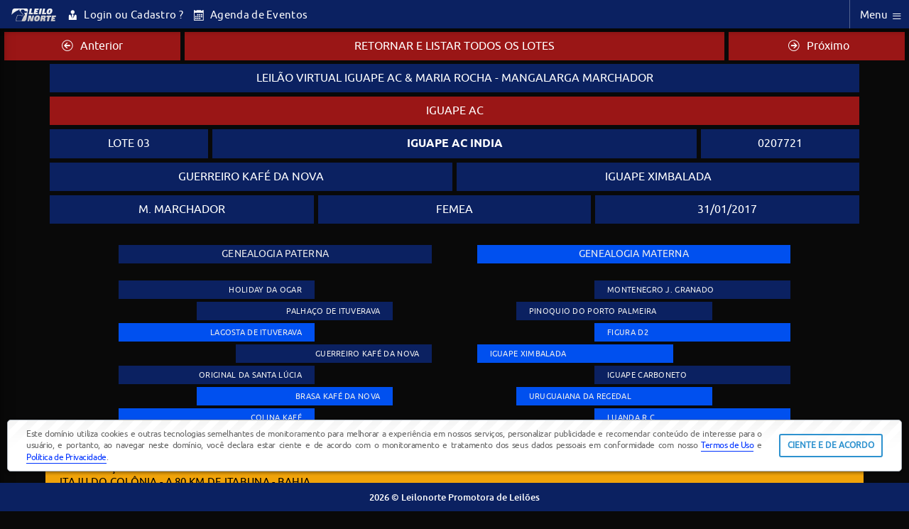

--- FILE ---
content_type: text/html
request_url: https://www.leilonorte.com/lote.php?leilao_id=918&lote_id=20769
body_size: 9068
content:
<!DOCTYPE html>
<html dir="ltr" lang="pt-BR">
<head>
<meta charset="utf-8"/>
<meta name="viewport" content="width=device-width,initial-scale=1.0,minimum-scale=1.0,maximum-scale=1.0,user-scalable=no"/>
<meta name="language" content="pt-BR"/>
<base href="https://www.leilonorte.com/"/>
<title>LOTE 03 - IGUAPE AC INDIA - M. MARCHADOR | LEILÃO VIRTUAL IGUAPE AC & MARIA ROCHA MANGALARGA MARCHADOR | LEILONORTE</title>
<link rel="canonical" href="https://www.leilonorte.com/lote.php?leilao_id=918&lote_id=20769"/>
<meta name="description" content="LOTE 03 - IGUAPE AC INDIA - M. MARCHADOR | LEILÃO VIRTUAL IGUAPE AC & MARIA ROCHA MANGALARGA MARCHADOR | LEILONORTE"/>
<meta name="author" content="https://pt-br.facebook.com/Leilonorte"/>
<meta name="keywords" content=""/>
<meta name="rating" content="General"/>
<meta name="google" content="notranslate"/>
<meta name="robots" content="noodp"/>
<meta name="revisit-after" content="7 days"/>
<meta property="og:type" content="website"/>
<meta property="og:site_name" content="Leilonorte"/>
<meta property="og:title" content="LOTE 03 | IGUAPE AC INDIA"/>
<meta property="og:description" content="Ficha completa do LOTE 03 do LEILÃO VIRTUAL IGUAPE AC & MARIA ROCHA MANGALARGA MARCHADOR"/>
<meta property="og:url" content="https://www.leilonorte.com/lote.php?leilao_id=918&lote_id=20769"/>
<meta property="og:image" content="https://www.leilonorte.com/images/leilao/000918/lotes/thumbs/v.805630401.QSygQmznd.jpg"/>
<meta property="og:image:secure_url" content="https://www.leilonorte.com/images/leilao/000918/lotes/thumbs/v.805630401.QSygQmznd.jpg"/>
<meta property="og:image:type" content="image/jpeg"/>
<meta property="og:image:width" content="362"/>
<meta property="og:image:height" content="204"/>
<meta name="format-detection" content="telephone=no"/>
<meta name="apple-mobile-web-app-capable" content="yes"/>
<meta name="apple-mobile-web-app-status-bar-style" content="black-translucent"/>
<meta name="apple-mobile-web-app-title" content="Leilonorte"/>
<link rel="apple-touch-icon" type="image/png" sizes="57x57" href="images/icons/apple-icon-57x57.png"/>
<link rel="apple-touch-icon" type="image/png" sizes="60x60" href="images/icons/apple-icon-60x60.png"/>
<link rel="apple-touch-icon" type="image/png" sizes="72x72" href="images/icons/apple-icon-72x72.png"/>
<link rel="apple-touch-icon" type="image/png" sizes="76x76" href="images/icons/apple-icon-76x76.png"/>
<link rel="apple-touch-icon" type="image/png" sizes="114x114" href="images/icons/apple-icon-114x114.png"/>
<link rel="apple-touch-icon" type="image/png" sizes="120x120" href="images/icons/apple-icon-120x120.png"/>
<link rel="apple-touch-icon" type="image/png" sizes="144x144" href="images/icons/apple-icon-144x144.png"/>
<link rel="apple-touch-icon" type="image/png" sizes="152x152" href="images/icons/apple-icon-152x152.png"/>
<link rel="apple-touch-icon" type="image/png" sizes="180x180" href="images/icons/apple-icon-180x180.png"/>
<link rel="apple-touch-icon" type="image/png" sizes="192x192" href="images/icons/apple-icon-precomposed.png"/>
<link rel="mask-icon" href="images/icons/safari-pinned-tab.svg" color="#838383"/>
<link rel="icon" type="image/png" sizes="16x16" href="images/icons/favicon-16x16.png"/>
<link rel="icon" type="image/png" sizes="32x32" href="images/icons/favicon-32x32.png"/>
<link rel="icon" type="image/png" sizes="192x192" href="images/icons/android-chrome-192x192.png"/>
<link rel="icon" type="image/png" sizes="194x194" href="images/icons/favicon-194x194.png"/>
<link rel="shortcut icon" href="favicon.ico"/>
<link rel="manifest" href="manifest.json"/>
<meta name="msapplication-TileColor" content="#0B2161"/>
<meta name="msapplication-TileImage" content="images/icons/ms-icon-144x144.png"/>
<meta name="msapplication-tooltip" content="Leilonorte"/> 
<meta name="msapplication-config" content="browserconfig.xml"/>
<meta name="theme-color" content="#0B2161"/>
<link href="dep/ui/css/app.v15.css?v=1" rel="stylesheet"/>

<link href="dep/ui/css/timeTo2.css" rel="stylesheet">
<link href="dep/ui/css/app.pictorama.css" rel="stylesheet"/>
<style>
	
.app-pictorama-bg { background-size: contain; }

section.genealogia {padding:0;margin:0;width:50%;display:inline-block;}
section.genealogia ul {list-style-type:none; padding:0; margin:0;}
section.genealogia ul li {list-style-position:inside;border: 4px solid transparent;}
section.genealogia ul li div {
    width:50%;
    background-color:#262626;
    color:#eee;
    height:26px;
    line-height:26px;
    vertical-align:middle;
    font-size: 1rem;
    white-space:nowrap;
    overflow:hidden;
    text-overflow:ellipsis;
	padding:0 8px;
}

section.genealogia ul li div span { margin:0 10px; }

section.genealogia ul.macho li div { text-align:right; direction:ltr; }
section.genealogia ul.femea li div { text-align:left; direction:ltr; }

section.genealogia ul.macho {}
section.genealogia ul.macho li {clear:both;}
section.genealogia ul.macho li div {float:right;}
section.genealogia ul.macho li div.m5g {margin-right:50%;}
section.genealogia ul.macho li div.m4g {margin-right:35%;}
section.genealogia ul.macho li div.m3g {margin-right:15%;}
section.genealogia ul.macho li div.m2g {margin-right:5%;}

section.genealogia ul.femea {}
section.genealogia ul.femea li {clear:both;}
section.genealogia ul.femea li div {float:left;}
section.genealogia ul.femea li div.m5g {margin-left:50%;}
section.genealogia ul.femea li div.m4g {margin-left:35%;}
section.genealogia ul.femea li div.m3g {margin-left:15%;}
section.genealogia ul.femea li div.m2g {margin-left:5%;}

section.genealogia ul li div.mac { background-color:#0b2161; }
section.genealogia ul li div.fem { background-color:#0050ef; }

section.genealogia ul.femea li div.mac { background-color:#0b2161; }
section.genealogia ul.femea li div.fem { background-color:#0050ef; }

section.genealogia ul.femea li div.mac span::before {
    -moz-transform: scale(-1, 1);
    -webkit-transform: scale(-1, 1);
    -o-transform: scale(-1, 1);
    -ms-transform: scale(-1, 1);
    transform: scale(-1, 1);
}

section.genealogia.pai { float:left; margin: 10px 0; }
section.genealogia.mae { float:right; margin: 10px 0; }

@media only screen and (max-width: 767px) {
	
	section.genealogia ul.macho li div { text-align:left; direction:ltr; }
	section.genealogia ul.macho li div {float:left;}
	section.genealogia ul.macho li div.m5g {margin-left:50%;}
	section.genealogia ul.macho li div.m4g {margin-left:35%;}
	section.genealogia ul.macho li div.m3g {margin-left:15%;}
	section.genealogia ul.macho li div.m2g {margin-left:5%;}
	
    section.genealogia { float:none; width:100%; }
    section.genealogia ul li div.m2g { margin:0; }
}

.app-zoom-box {
	display: block;
	position: fixed;
	top: 0;
	left: 0;
	width: 100%;
	height: 100%;
	color: #000;
	z-index: 2000;
}

.app-zoom-box > div.parent {
	width: 100%;
	height: 100%;
}

.app-zoom-canvas {
	display: block;
	width: 100%;
	height: 100%;
	background-color: #000;
	background-image: url([data-uri]);
	background-position: center center;
	background-repeat: no-repeat;
	background-size: contain;
}

.app-zoom-action {
	display: inline-block;
    font-family: "iconFont";
    speak: none;
    font-style: normal;
    font-weight: normal;
    font-variant: normal;
    text-transform: none;
    text-rendering: auto;
    line-height: 1;
    color: rgba(255,255,255,0.9);
    text-shadow: 0px 0px 3px rgba(0,0,0,0.9);
    text-rendering: auto;
    -webkit-font-smoothing: antialiased;
    -moz-osx-font-smoothing: grayscale;
    cursor: pointer;
    border-collapse: collapse;
    position: absolute;
    -webkit-transform: translate3d(0, 0, 0);
    transform: translate3d(0, 0, 0);
    -webkit-user-select: none;
    -moz-user-select: none;
    -ms-user-select: none;
    user-select: none;
    -webkit-tap-highlight-color: transparent;
    z-index: 300;
    opacity: 1;
}

.app-zoom-action.app-zoom-bar {
	background: #000;
	background: rgba(0,0,0,0.8);
	width: 100%;
    height: 36px;
	font-size: 24px;
    bottom: 0;
    left: 0;
	z-index: 299;
}

.app-zoom-action.app-zoom-out {
	width: 36px;
    height: 36px;
	font-size: 24px;
    bottom: 0;
    left: 20px;
}

.app-zoom-action.app-zoom-reset {
	width: 36px;
    height: 36px;
	font-size: 24px;
    bottom: 0;
    left: 50%;
	-webkit-transform: translateX(-50%);
	-moz-transform: translateX(-50%);
	-o-transform: translateX(-50%);
	transform: translateX(-50%);
}

.app-zoom-action.app-zoom-in {
	width: 36px;
    height: 36px;
	font-size: 24px;
    bottom: 0;
    right: 20px;
}

.app-zoom-action.app-zoom-close {
	background: #000;
	background: rgba(0,0,0,0.8);
	width: 36px;
    height: 36px;
	font-size: 16px;
    top: 0px;
    right: 0px;
}

.app-zoom-action::before {
	font-weight: 300;
	position: absolute;
	left: 50%;
	top: 50%;
	-webkit-transform: translateX(-50%) translateY(-50%);
	-moz-transform: translateX(-50%) translateY(-50%);
	-o-transform: translateX(-50%) translateY(-50%);
	transform: translateX(-50%) translateY(-50%);
}

.app-zoom-action.app-zoom-in::before {
	content: "\e042";
}

.app-zoom-action.app-zoom-out::before {
	content: "\e043";
}

.app-zoom-action.app-zoom-reset::before {
	content: "\e041";
}

.app-zoom-action.app-zoom-close::before {
	content: "\e089";
}


.bg-amber.notice { color: #000000; }

div.leilodata  {
    margin: 0 0 7pt;
    font-family: 'ubunturegular', Verdana, Helvetica, sans-serif;
    font-style: normal;
    color: #000000;
    font-size: 11pt;
    line-height: 15pt;
    letter-spacing: 0.02em;
}

</style>

<!--[if lt IE 9]>
<script src="dep/ie/css3-mediaqueries.min.js"></script>
<script src="dep/ie/html5shiv.min.js"></script>
<![endif]-->
<script>
if (top.location != self.location){top.location = self.location;}
(function(w,d,u){
	w.readyQ=[];w.bindReadyQ=[];
	function p(x,y){if(x=="ready"){w.bindReadyQ.push(y);}else{w.readyQ.push(x);}};
	var a={ready:p,bind:p};
	w.$=w.jQuery=function(f){if(f===d||f===u){return a}else{p(f)}}
})(window,document)
</script>
</head>
<body class="metro app-theme" style="background-color:#090909;">
<div id="app-top-bar" class="mm-fixed-top shadow" role="navigation">
	<div class="app-top-menu">
		<ul class="app-menu">
			<li><a href="/"><img src="images/website.png" alt="Leilonorte - Promotora de Leilões Rurais e Comércio Eletrônico" width="65"/></a></li>
<li class="app-600px"><a href="login.php"><span class="icon-user-3" ></span><span style="margin-left:8px;">Login ou Cadastro ?</span></a></li><li class="app-1024px"><a href="https://www.leilonorte.com"><span class="icon-calendar"></span><span style="margin-left:8px;">Agenda de Eventos</span></a></li>			<li class="app-menu-right"><div class="app-menu-divider"></div><a id="side-menu-btn" href=""><span>Menu</span><span class="pg-icon-menu"></span></a></li>
		</ul>
	</div>
</div>

<div class="mm-page app-page">

   <div id="content" style="margin:0;margin-top:2px;">

				  <table class="app-row-lote">
					 <tr>
						<td class="app-td-20 bg-darkRed"><a class="fg-white" href="lote.php?leilao_id=918&lote_id=20768"><i class="icon-arrow-left-3 on-left" style="margin-right:10px;"></i>Anterior</a></td>
						<td class="bg-darkRed"><a class="fg-white" href="catalogo.php?id=918-leilao-virtual-iguape-ac-maria-rocha-mangalarga-marchador">RETORNAR E LISTAR TODOS OS LOTES</a></td>
						<td class="app-td-20 bg-darkRed"><a class="fg-white" href="lote.php?leilao_id=918&lote_id=20770"><i class="icon-arrow-right-3 on-right" style="margin-right:10px;"></i>Próximo</a></td>
					 </tr>
				  </table>

	  <div class="container">

		 <div class="pg-grid-wrapper">
		 
			<div class="pg-grid" style="margin-top:-4px;">
			   
			   <div style="margin:3px -6px 0 -6px;background:#090909;">
				  
				  <table class="app-row-lote">
					 <tr>
						<td class="bg-navy">LEILÃO VIRTUAL IGUAPE AC & MARIA ROCHA - MANGALARGA MARCHADOR</td>
					 </tr>
				  </table>
			   
				  <table class="app-row-lote">
					 <tr>
						<td class="bg-darkRed">IGUAPE AC</td>
					 </tr>
				  </table>
				  
				  <table class="app-row-lote">
					 <tr>
						<td class="app-td-20 bg-navy">LOTE 03</td>
						<td class="bg-navy font-bold">IGUAPE AC INDIA</td>
						<td class="app-td-20 bg-navy">0207721</td>
					 </tr>
				  </table>
				  
				  
				  <table class="app-row-lote">
					 <tr>
						<td class="app-td-50 bg-navy">GUERREIRO KAFÉ DA NOVA</td>
						<td class="app-td-50 bg-navy">IGUAPE XIMBALADA</td>
					 </tr>
				  </table>
				  
				  <table class="app-row-lote">
					 <tr>
						<td class="app-td-33 bg-navy">M. MARCHADOR</td>
						<td class="bg-navy">FEMEA</td>
						<td class="app-td-33 bg-navy">31/01/2017</td>
					 </tr>
				  </table>

				  
				  <table class="app-row-lote">
					 <tr>
						<td>

                     <div style="max-width:1140px;margin:0 auto;">
                        
                        <section class="genealogia pai" style="float:left;">
                            
                            <ul class="macho">
                                
                                                <li><div class="m2g mac" style="font-size:14px;width:80%;margin-right:5%;text-align:center;margin-bottom:20px;"><span>GENEALOGIA PATERNA</span></div></li>
                                
                                                <li><div class="m4g mac"><span>HOLIDAY DA OGAR</span></div></li>
                                            
                        
                                
                                                                        <li><div class="m3g mac"><span>PALHAÇO DE ITUVERAVA</span></div></li>
                                                        
                        
                                
                                                <li><div class="m4g fem"><span>LAGOSTA DE ITUVERAVA</span></div></li>
                                            
                        
                                
                                                                                        <li><div class="m2g mac"><span>GUERREIRO KAFÉ DA NOVA</span></div></li>
                                
                        
                                
                                                <li><div class="m4g mac"><span>ORIGINAL DA SANTA LÚCIA</span></div></li>
                                            
                        
                                
                                                                        <li><div class="m3g fem"><span>BRASA KAFÉ DA NOVA</span></div></li>
                                                        
                        
                                
                                                <li><div class="m4g fem"><span>COLINA KAFÉ</span></div></li>
                                            
                                
                            </ul>
                            
                        </section>
   
                        <section class="genealogia mae" style="float:right;">
       
                           <ul class="femea">
                               
                                                <li><div class="m2g fem" style="font-size:14px;width:80%;margin-left:5%;text-align:center;margin-bottom:20px;"><span>GENEALOGIA MATERNA</span></div></li>
                               
                                               <li><div class="m4g mac"><span>MONTENEGRO J. GRANADO</span></div></li>
                                           
                               
                                                                       <li><div class="m3g mac"><span>PINOQUIO DO PORTO PALMEIRA</span></div></li>
                                                       
                               
                                               <li><div class="m4g fem"><span>FIGURA D2</span></div></li>
                                           
                               
                                                                                       <li><div class="m2g fem"><span>IGUAPE XIMBALADA</span></div></li>
                               
                               
                                               <li><div class="m4g mac"><span>IGUAPE CARBONETO</span></div></li>
                                           
                               
                                                                       <li><div class="m3g fem"><span>URUGUAIANA DA REGEDAL</span></div></li>
                                                       
                               
                                               <li><div class="m4g fem"><span>LUANDA R.C.</span></div></li>
                                           
                               
                           </ul>
                        
                        </section>
                     </div>

						</td>
					 </tr>
				  </table>


			   <div class="bg-amber notice marker-on-top" style="margin-top:5px;margin-bottom:10px;text-transform:uppercase;">
               <div class="leilodata">
               LOCALIZAÇÃO DO ANIMAL:<br>ITAJU DO COLÔNIA - A 80 KM DE ITABUNA - BAHIA               </div>
            </div>

			   <div class="bg-darkRed fg-white notice marker-on-bottom" style="margin-top:5px;margin-bottom:10px;">
					<p><strong>DA CONDIÇÕES DE PAGAMENTO</strong><br>36 Parcelas (1+35). O comprador irá pagar 1 parcelas à vista + 35 parcelas mensais e consecutivas.</p>
<p><strong>DA COMISSÃO DE COMPRA</strong><br>Do arrematante será cobrado 8,5% À VISTA, CALCULADOS SOBRE VALOR TOTAL BRUTO DAS PARCELAS SEM A INCIDÊNCIA DE DESCONTOS.</p>
<p><strong>DA REGRA DE PRORROGAÇÃO AUTOMÁTICA</strong><br>Os lotes que obtiverem lances na última hora do leilão (19:00:00hs às 20:00:00hs, horário de Brasília, do dia 21 DE MARÇO DE 2023), apenas estes lotes, entrarão para prorrogação automática, adiando o prazo de encerramento por 20 minutos, e se neste período, não receberem mais lances daremos por encerrado o pregão do lote. Caso receba lance neste período, a prorrogação continuará até que o último lance não seja coberto no período de 10 minutos após o último lance ofertado. A regra de prorrogação automática visa dar oportunidade aos interessados que estejam disputando o lote de cobrir lances dados nos últimos minutos, fazendo com que a disputa seja justa.</p>
<p><strong>DA RETIRADA DOS ANIMAIS</strong><br>Frete por conta do comprador: O comprador terá o prazo de 60 dias corridos a partir do encerramento do leilão para retirada do animal junto ao vendedor, a não retirada no prazo estabelecido acarretará o custo diário no valor de R$30,00 (trinta reais), a ser pago pelo Comprador diretamente para o vendedor, referente à estadia e manutenção dos animais. O vendedor continuará tratando dos animais com os mesmos cuidados e a mesma assistência veterinária que presta aos animais de sua propriedade, entretanto o Vendedor e a Leilonorte se eximem de quaisquer responsabilidades sobre estes.</p>
<p><strong>DA FORMA DE PAGAMENTO</strong><br>O pagamento da parcela de entrada + Comissão deverá ser feito no prazo máximo de 5 (cinco) dias corridos após o final do leilão, mediante boleto, depósito ou transferência bancária em conta(s) a ser(em) indicada pela LEILONORTE. Os contratos deverão ser assinados eletronicamente no prazo máximo de 5 dias corridos. Caso o comprador não efetue o pagamento e assine os contratos eletronicamente no prazo e forma acima assinalados, o negócio jurídico poderá ser rescindido de pleno direito pelo vendedor ou pela Leilonorte Leilões, oportunidade na qual será cobrada a taxa de arrependimento de 20% (vinte por cento) sobre o valor total do lote.</p>
<p><strong>DA RESPONSABILIDADE DOS INTERESSADOS</strong><br>Por se tratar de Leilão realizado pela Internet, de forma online, suscetível à falhas por motivos alheios à nossa vontade, O COMPRADOR É RESPONSÁVEL EM ATUALIZAR A PÁGINA PARA CHECAGEM DE NOVOS LANCES E ENCERRAMENTO DO LOTE.</p>
<p><strong>DA RESPONSABILIDADE SOBRE OS ANIMAIS</strong><br>As informações sobre os animais são de inteira responsabilidade do vendedor.</p>			   </div>

			   <div style="margin-top:5px;margin-bottom:10px;">
				  <div class="bg-darkRed fg-white notice marker-on-bottom" style="padding:0px !important;">
					 <ul class="pg-row c2" style="padding-bottom:10px;">
                  

						<li>
						   <div style="margin-top:10px;font-size:11pt;">
                        <div class="app-pictorama app-pictorama-3x2"><div class="app-pictorama-img app-pictorama-bg lazy" data-src="https://www.leilonorte.com/images/leilao/000918/lotes/thumbs/v.805630401.QSygQmznd.jpg" data-index="0"></div><div class="app-pictorama-action app-pictorama-fs"></div><div class="app-pictorama-action app-pictorama-video" data-video="v.805630401.0" style="display:block"></div><a href="https://www.leilonorte.com/images/leilao/000918/lotes/v.805630401.QSygQmznd.jpg" data-thumb="https://www.leilonorte.com/images/leilao/000918/lotes/v.805630401.QSygQmznd.jpg" data-video="v.805630401.0"></a>
                        </div>
                     </div>
                     <div class="lote-compartilhar" style="margin-top:10px;text-align:center;"></div>
                  </li>
   						   
						<li>
						   <div style="margin-top:10px;">
							  <div class="bg-navy fg-white" style="font-size:20px;text-align:center;margin-top:10px;padding:10px">LANCE MÍNIMO</div>
							  <div class="bg-amber fg-black font-bold" style="padding:10px;font-size:20px;text-align:center;">
								R$ 250,00 x 36 x 1							  </div>
							  <div class="bg-navy fg-white" style="font-size:20px;text-align:center;padding:10px">FORMA DE PAGAMENTO</div>
							  <div class="bg-amber fg-black font-bold" style="padding:10px;font-size:20px;text-align:center;">
								36 PARCELAS = (1+35)<br>COMISSÃO DE COMPRA 8,5%							  </div>
							  <div class="bg-navy fg-white" style="font-size:20px;text-align:center;margin-top:0px;padding:10px">DATA DE ENCERRAMENTO</div>
							  <div class="bg-amber fg-black font-bold" style="font-size:20px;text-align:center;margin-top:0px;padding:10px 10px 25px 10px">
21/03/2023 às 20:00:00 Hs								 <br><span style="font-size:1.2rem;">(Horário de Brasíla)</span>
								 <div id="countdown" style="text-align:center;margin-top:10px;"></div>
							  </div>
							
							  <div class="bg-navy fg-white" style="font-size:20px;text-align:center;margin-top:0px;padding:10px">Visitas: 164</div>
								 <form style="margin-bottom:0px;">
									<div style="text-align:center;">
									   <div class="grid fluid" style="margin-bottom:0px;">
										  <div class="row">
											 <div class="span4">
												<div class="input-control select success-state" data-role="input-control">
												   <select id="combo_lance" name="combo_lance" class="font-bold fg-darkRed" style="font-size:1.4rem;height:41px;">
<option value="250">R$ 250,00</option><option value="275">R$ 275,00</option><option value="300">R$ 300,00</option><option value="325">R$ 325,00</option><option value="350">R$ 350,00</option><option value="375">R$ 375,00</option><option value="400">R$ 400,00</option><option value="425">R$ 425,00</option><option value="450">R$ 450,00</option><option value="475">R$ 475,00</option><option value="500">R$ 500,00</option><option value="525">R$ 525,00</option><option value="550">R$ 550,00</option><option value="575">R$ 575,00</option><option value="600">R$ 600,00</option><option value="625">R$ 625,00</option><option value="650">R$ 650,00</option><option value="675">R$ 675,00</option><option value="700">R$ 700,00</option><option value="725">R$ 725,00</option><option value="750">R$ 750,00</option><option value="775">R$ 775,00</option><option value="800">R$ 800,00</option><option value="825">R$ 825,00</option><option value="850">R$ 850,00</option>												   </select>
												</div>
											 </div>
											 <div class="span8">
												
												<button type="submit" class="image-button bg-darkGreen fg-white image-left large" style="width:100%">DAR LANCE<i class="icon-auction bg-green fg-white" style="padding-top:8px;font-size:32px!important;"></i></button>
												
											 </div>
										  </div>
									   </div>
									</div>
								 </form>
							  </div>
						</li>
					 </ul>
				  </div>
			   </div>




			   <div data-role="accordion" class="accordion" style="margin-top:5px;">
				  
				  				  				  				  				  <div class="accordion-frame">
					 <a href="#" class="heading bg-darkRed fg-white collapsed"><i class="icon-file-pdf"></i> Catálogo PDF</a>
					 <div class="content bg-darkRed fg-white">
						<a target="_blank" href="images/leilao/000918/pdf/catalogo-000918-09-03-2023_13-24-54.pdf"><button class="image-button bg-darkGreen fg-white image-left large" style="width:100%;"> DOWNLOAD <i class="icon-file-pdf bg-green fg-white" style="padding-top:8px;font-size:26px!important;"></i></button></a>
					 </div>
				  </div>
				  				  			   </div>



			</div><!-- pg-grid -->
			
			
<div style="margin-top:4px"><table class="table striped" style="margin-bottom:2px;"><thead><tr><th colspan="4" class="text-middle font-bold bg-navy fg-white">REGISTRO DE LANCES</th></tr><tr><th class="text-left bg-amber fg-black font-bold">Data</th><th class="text-left bg-amber fg-black font-bold">Cidade</th><th class="text-left bg-amber fg-black font-bold">UF</th><th class="text-left bg-amber fg-black font-bold">Lance</th></tr></thead><tbody ><tr><td class="left">20/03/2023 12:29:35</td><td class="left">IRECE</td><td class="left">BA</td><td class="left">R$ 225,00</td></tr></tbody></table></div>		 </div><!-- pg-grid-wrapper -->
	  </div><!-- container -->
	  		  
				  <table class="app-row-lote" style="margin:0 0 2px 0;">
					 <tr>
						<td class="app-td-20 bg-darkRed"><a class="fg-white" href="lote.php?leilao_id=918&lote_id=20768"><i class="icon-arrow-left-3 on-left" style="margin-right:10px;"></i>Anterior</a></td>
						<td class="bg-darkRed"><a class="fg-white" href="catalogo.php?id=918-leilao-virtual-iguape-ac-maria-rocha-mangalarga-marchador">RETORNAR E LISTAR TODOS OS LOTES</a></td>
						<td class="app-td-20 bg-darkRed"><a class="fg-white" href="lote.php?leilao_id=918&lote_id=20770"><i class="icon-arrow-right-3 on-right" style="margin-right:10px;"></i>Próximo</a></td>
					 </tr>
				  </table>

<div id="autoupdate" class="col-md-12" style="padding:5px 20px;text-align:center;font-size:11px!important;font-style:normal;color:#fff;"></div>
<script>
tempo = 300;
function startUpdate(){
	if ((tempo - 1) >= 0){
		var min = parseInt(tempo/60);
		var seg = tempo%60;
		if(min < 10){ min = "0"+min; min = min.substr(0, 2);}
		if(seg <= 9){ seg = "0"+seg; }
		tempohtml = "próxima atualização<br/>" + min + ":" + seg;
		document.getElementById("autoupdate").innerHTML = tempohtml;
		setTimeout("startUpdate()",1000);
		tempo--;
	} else {
		top.location = self.location;
	}
}
startUpdate();
</script>	  
   </div><!-- content -->

<script>

$(document).ready(function () {

   $("form").submit(function (e) {
      e.preventDefault();
      $.Dialog({
      	  flat: false,
      	  shadow: true,
      	  overlay: true,
      	  title: 'Confirmação de Lance',
      	  content: '<div style="padding:20px;max-width:450px;"><p>Para confirmar seu lance é necessário estar logado.<br>Por favor, pressione o botão abaixo para login ou cadastro ou feche essa janela para continuar visitando o lote sem compromisso.</p><div style="margin-top:20px;"><a href="login.php"><button id="pg-login" name="pg-login" class="button success" style="width:100%;padding:10px 0px;"><i class="icon-user-3 on-left" style="margin-right:10px;"></i>Login ou Cadastro</button></a></div></div>',
      	  height: 200
      });
   });
});

   thisShareBtn = document.querySelector('.lote-compartilhar');
   
   if ( thisShareBtn !== null ){
   
      var thisBtnShare;
      
      if ('ReactNativeWebView' in window) {
         thisShareBtn.innerHTML = '<button class="compartilhar-lote image-button fg-white image-left large" style="background-color:#0b2161;width:100%" data-title="LOTE 03 | IGUAPE AC INDIA" data-text="LEILÃO VIRTUAL IGUAPE AC & MARIA ROCHA MANGALARGA MARCHADOR" data-url="https://www.leilonorte.com/lote.php?leilao_id=918&lote_id=20769" onclick="compartilhar()">COMPARTILHAR<i class="icon-share-2 bg-cobalt fg-white" style="padding-top:8px;font-size:20px!important;"></i></button>';
         thisBtnShare = document.querySelector('.compartilhar-lote');
         thisBtnShare.onclick = function(e){
            e.preventDefault();
            var thisTitle = this.getAttribute('data-title');
            var thisText = this.getAttribute('data-text') + '\n\nLances e Cadastros: (11)3674-6666\n\nWhatsapp: (11)98534-1418\n\nFicha completa do lote:';
            var thisUrl = this.getAttribute('data-url');
            var shareData = JSON.stringify({
               action: "share",
               title: thisTitle,
               text: thisText,
               url: thisUrl
            });
            window.ReactNativeWebView.postMessage(shareData);
         };
      }
      
      else if ('share' in navigator) {
         thisShareBtn.innerHTML = '<button class="compartilhar-lote image-button fg-white image-left large" style="background-color:#0b2161;width:100%" data-title="LOTE 03 | IGUAPE AC INDIA" data-text="LEILÃO VIRTUAL IGUAPE AC & MARIA ROCHA MANGALARGA MARCHADOR" data-url="https://www.leilonorte.com/lote.php?leilao_id=918&lote_id=20769" onclick="compartilhar()">COMPARTILHAR<i class="icon-share-2 bg-cobalt fg-white" style="padding-top:8px;font-size:20px!important;"></i></button>';
         thisBtnShare = document.querySelector('.compartilhar-lote');
         thisBtnShare.onclick = function(e){
            e.preventDefault();
            var thisTitle = this.getAttribute('data-title');
            var thisText = this.getAttribute('data-text') + '\n\nLances e Cadastros: (11)3674-6666\n\nWhatsapp: (11)98534-1418\n\nFicha completa do lote:';
            var thisUrl = this.getAttribute('data-url');
            navigator.share({
               title: thisTitle,
               text: thisText,
               url: thisUrl
            });
         };
      }
      
      else {
         thisShareBtn.innerHTML = '<button class="compartilhar-face image-button fg-white image-left large" style="background-color:#0b2161;width:100%" onclick="compartilhar()">COMPARTILHAR<i class="icon-facebook bg-cobalt fg-white" style="padding-top:8px;font-size:20px!important;"></i></button>';
         thisBtnShare = document.querySelector('.compartilhar-face');
         thisBtnShare.onclick = function(e){
            e.preventDefault();
            window.open('https://www.facebook.com/sharer/sharer.php?u=https%3A%2F%2Fwww.leilonorte.com%2Flote.php%3Fleilao_id%3D918%26lote_id%3D20769&amp;src=sdkpreparse','_blank');
         };
      }
   }

</script>




<nav id="side-menu" style="display:none;">
   <ul id="side-menu-container" class="pg-theme-a" style="margin-left:0px;">
<li class="Label"><img src="images/website.png" alt="Leilonorte - Promotora de Leilões Rurais e Comércio Eletrônico" width="65"/></li><li class="bg-menu-item"><a href="login.php"><span class="icon-user-3"></span><span style="margin-left:10px;">Login ou Cadastro ?</span></a></li><li><a href="https://www.leilonorte.com" class="bg-menu-item"><span class="icon-auction"></span><span style="margin-left:10px;">Agenda de Eventos</span></a></li>   </ul>
</nav>


<div id="app-bottom-bar" class="mm-fixed-bottom">
	<span class="text-middle font-medium">2026 © Leilonorte Promotora de Leilões</span>
</div>



<script src="dep/ui/js/jquery/jquery.2.1.1.min.js"></script>
<script src="dep/ui/js/jquery/jquery.widget.min.js"></script>
<script src="dep/ui/js/jquery/jquery.mmenu.min.all.js"></script>

<script src="dep/ui/js/jquery/jquery.timeTo2.js"></script>
<script src="dep/ui/js/app.pictorama.2.22.js"></script>
<script src="dep/ui/js/app-panzoom-4.21.js"></script>
<script src="dep/ui/js/jquery/jquery.mousewheel.js"></script>
<script src="dep/ui/js/jquery/jquery.mask.min.js"></script>
<script src="dep/ui/js/app-metro.js"></script>
<script src="dep/ui/js/metro.min.js"></script>
</div><!-- page -->
<script>
$(function() {
   $('#side-menu').mmenu({classes: 'mm-light',position: 'left',zposition: 'front'});
   $('#side-menu').show();
   $('#menu-conta').click(function(event){event.preventDefault();$('#sub-menu-conta').trigger('open');return false;});
   $('#menu-agenda').click(function(event){event.preventDefault();$('#sub-menu-agenda').trigger('open');return false;});
   $('#side-menu-btn').click(function(event){event.preventDefault();$("#side-menu").trigger("open");return false;});
   
   
});

(function($,d){$.each(readyQ,function(i,f){$(f)});$.each(bindReadyQ,function(i,f){$(d).bind("ready",f)})})(jQuery,document)
</script>

<div id="cookieConsent" role="dialog" aria-live="polite" aria-label="cookieconsent" aria-describedby="cookieconsent:desc" class="app-cc-window app-cc-banner app-cc-type-info app-cc-theme-block app-cc-bottom app-alerta">
	<span id="cookieconsent:desc" class="app-cc-message app-cc-banner-lgpd_text">
		Este domínio utiliza cookies e outras tecnologias semelhantes de monitoramento para melhorar a experiência em nossos serviços, personalizar publicidade e recomendar conteúdo de interesse para o usuário, e portanto, ao navegar neste domínio, você declara estar ciente e de acordo com o monitoramento e tratamento dos seus dados pessoais em conformidade com nosso <a aria-label="Saiba mais sobre os nossos Termos de Uso" role="button" tabindex="0" class="app-cc-link" href="termos-de-uso" target="_blank">Termos de Uso</a> e <a aria-label="Saiba mais sobre cookies, política de privacidade e proteção de dados" role="button" tabindex="0" class="app-cc-link" href="politica-de-privacidade" target="_blank">Política de Privacidade</a>.</span>
	<div class="app-cc-compliance"><a aria-label="consentir e prosseguir" role="button" tabindex="0" class="app-cc-btn app-cc-dismiss btn-default">CIENTE E DE ACORDO</a></div>
</div>

<script>
var cookieIsEnabled = navigator.cookieEnabled;
jQuery(document).ready(function($){
	$('.app-cc-btn.app-cc-dismiss.btn-default').click(function(e){
		e.preventDefault();
		$.ajax({url: 'wajx.php',
			type: 'POST',
			data: {'tipo':'lgpd','action':'lgpd_ciente','token':'1636b0e3c7bdaf0ed1b603aa003c9b13'},
			cache: false,
			success: function(data){if(data.lgpd === '200'){window.location.reload();}}
		});
	});
});
</script>
</body>
</html>


--- FILE ---
content_type: text/css
request_url: https://www.leilonorte.com/dep/ui/css/app.v15.css?v=1
body_size: 58258
content:
/* iconFont.css */

@font-face {
    font-family: 'ubuntulight';
    src: url('../fonts/ubuntu-light/ubuntu-l-webfont.eot');
    src: url('../fonts/ubuntu-light/ubuntu-l-webfont.eot?#iefix') format('embedded-opentype'),
         url('../fonts/ubuntu-light/ubuntu-l-webfont.woff') format('woff'),
         url('../fonts/ubuntu-light/ubuntu-l-webfont.ttf') format('truetype'),
         url('../fonts/ubuntu-light/ubuntu-l-webfont.svg#ubuntulight') format('svg');
    font-weight: normal;
    font-style: normal;
}

@font-face {
    font-family: 'ubunturegular';
    src: url('../fonts/ubuntu-regular/ubuntu-r-webfont.eot');
    src: url('../fonts/ubuntu-regular/ubuntu-r-webfont.eot?#iefix') format('embedded-opentype'),
         url('../fonts/ubuntu-regular/ubuntu-r-webfont.woff') format('woff'),
         url('../fonts/ubuntu-regular/ubuntu-r-webfont.ttf') format('truetype'),
         url('../fonts/ubuntu-regular/ubuntu-r-webfont.svg#ubunturegular') format('svg');
    font-weight: normal;
    font-style: normal;
}

@font-face {
    font-family: 'ubuntumedium';
    src: url('../fonts/ubuntu-medium/ubuntu-m-webfont.eot');
    src: url('../fonts/ubuntu-medium/ubuntu-m-webfont.eot?#iefix') format('embedded-opentype'),
         url('../fonts/ubuntu-medium/ubuntu-m-webfont.woff') format('woff'),
         url('../fonts/ubuntu-medium/ubuntu-m-webfont.ttf') format('truetype'),
         url('../fonts/ubuntu-medium/ubuntu-m-webfont.svg#ubuntumedium') format('svg');
    font-weight: normal;
    font-style: normal;
}

@font-face {
    font-family: 'ubuntubold';
    src: url('../fonts/ubuntu-bold/ubuntu-b-webfont.eot');
    src: url('../fonts/ubuntu-bold/ubuntu-b-webfont.eot?#iefix') format('embedded-opentype'),
         url('../fonts/ubuntu-bold/ubuntu-b-webfont.woff') format('woff'),
         url('../fonts/ubuntu-bold/ubuntu-b-webfont.ttf') format('truetype'),
         url('../fonts/ubuntu-bold/ubuntu-b-webfont.svg#ubuntubold') format('svg');
    font-weight: normal;
    font-style: normal;
}

@font-face {
    font-family: 'ubuntulight_italic';
    src: url('../fonts/ubuntu-light/ubuntu-li-webfont.eot');
    src: url('../fonts/ubuntu-light/ubuntu-li-webfont.eot?#iefix') format('embedded-opentype'),
         url('../fonts/ubuntu-light/ubuntu-li-webfont.woff') format('woff'),
         url('../fonts/ubuntu-light/ubuntu-li-webfont.ttf') format('truetype'),
         url('../fonts/ubuntu-light/ubuntu-li-webfont.svg#ubuntulight_italic') format('svg');
    font-weight: normal;
    font-style: normal;
}

@font-face {
    font-family: 'ubunturegular_italic';
    src: url('../fonts/ubuntu-regular/ubuntu-ri-webfont.eot');
    src: url('../fonts/ubuntu-regular/ubuntu-ri-webfont.eot?#iefix') format('embedded-opentype'),
         url('../fonts/ubuntu-regular/ubuntu-ri-webfont.woff') format('woff'),
         url('../fonts/ubuntu-regular/ubuntu-ri-webfont.ttf') format('truetype'),
         url('../fonts/ubuntu-regular/ubuntu-ri-webfont.svg#ubuntuitalic') format('svg');
    font-weight: normal;
    font-style: normal;
}

@font-face {
    font-family: 'ubuntumedium_italic';
    src: url('../fonts/ubuntu/ubuntu-mi-webfont.eot');
    src: url('../fonts/ubuntu/ubuntu-mi-webfont.eot?#iefix') format('embedded-opentype'),
         url('../fonts/ubuntu/ubuntu-mi-webfont.woff') format('woff'),
         url('../fonts/ubuntu/ubuntu-mi-webfont.ttf') format('truetype'),
         url('../fonts/ubuntu/ubuntu-mi-webfont.svg#ubuntumedium_italic') format('svg');
    font-weight: normal;
    font-style: normal;
}

@font-face {
    font-family: 'ubuntubold_italic';
    src: url('../fonts/ubuntu/ubuntu-bi-webfont.eot');
    src: url('../fonts/ubuntu/ubuntu-bi-webfont.eot?#iefix') format('embedded-opentype'),
         url('../fonts/ubuntu/ubuntu-bi-webfont.woff') format('woff'),
         url('../fonts/ubuntu/ubuntu-bi-webfont.ttf') format('truetype'),
         url('../fonts/ubuntu/ubuntu-bi-webfont.svg#ubuntubold_italic') format('svg');
    font-weight: normal;
    font-style: normal;
}

@font-face {
  font-family: 'iconFont';
  src: url('../fonts/iconFont.eot');
  src: url('../fonts/iconFont.eot?#iefix') format('embedded-opentype'),
       url('../fonts/iconFont.woff') format('woff'),
       url('../fonts/iconFont.ttf')
       format('truetype'),
       url('../fonts/iconFont.svg#iconFont') format('svg');
  font-weight: normal;
  font-style: normal;
}
[data-icon]:before {
  font-family: 'iconFont';
  content: attr(data-icon);
  speak: none;
  font-weight: normal;
  font-variant: normal;
  text-transform: none;
  line-height: 1;
  -webkit-font-smoothing: antialiased;
}
[class*="icon-"] {
  font-family: 'iconFont' !important;
  speak: none;
  font-style: normal;
  font-weight: normal !important;
  font-variant: normal;
  text-transform: none;
  text-decoration: inherit;
  line-height: 1;
  display: inline-block;
  vertical-align: -8%;
  -webkit-font-smoothing: antialiased;
  font-size: inherit;
}
[class*="icon-"].smaller {
  font-size: .7em;
  vertical-align: 6%;
}
[class*="icon-"].large {
  font-size: 1.2em;
  vertical-align: -10%;
}
.icon-newspaper:before {
  content: "\e001";
}
.icon-pencil:before {
  content: "\e002";
}
.icon-droplet:before {
  content: "\e003";
}
.icon-pictures:before {
  content: "\e004";
}
.icon-camera:before {
  content: "\e005";
}
.icon-music:before {
  content: "\e006";
}
.icon-film:before {
  content: "\e007";
}
.icon-camera-2:before {
  content: "\e008";
}
.icon-spades:before {
  content: "\e009";
}
.icon-clubs:before {
  content: "\e00a";
}
.icon-diamonds:before {
  content: "\e00b";
}
.icon-broadcast:before {
  content: "\e00c";
}
.icon-mic:before {
  content: "\e00d";
}
.icon-book:before {
  content: "\e00e";
}
.icon-file:before {
  content: "\e00f";
}
.icon-new:before {
  content: "\e010";
}
.icon-copy:before {
  content: "\e011";
}
.icon-folder:before {
  content: "\e012";
}
.icon-folder-2:before {
  content: "\e013";
}
.icon-tag:before {
  content: "\e014";
}
.icon-cart:before {
  content: "\e015";
}
.icon-basket:before {
  content: "\e016";
}
.icon-calculate:before {
  content: "\e017";
}
.icon-support:before {
  content: "\e018";
}
.icon-phone:before {
  content: "\e019";
}
.icon-mail:before {
  content: "\e01a";
}
.icon-location:before {
  content: "\e01b";
}
.icon-compass:before {
  content: "\e01c";
}
.icon-history:before {
  content: "\e01d";
}
.icon-clock:before {
  content: "\e01e";
}
.icon-bell:before {
  content: "\e01f";
}
.icon-calendar:before {
  content: "\e020";
}
.icon-printer:before {
  content: "\e021";
}
.icon-mouse:before {
  content: "\e022";
}
.icon-screen:before {
  content: "\e023";
}
.icon-laptop:before {
  content: "\e024";
}
.icon-mobile:before {
  content: "\e025";
}
.icon-cabinet:before {
  content: "\e026";
}
.icon-drawer:before {
  content: "\e027";
}
.icon-drawer-2:before {
  content: "\e028";
}
.icon-box:before {
  content: "\e029";
}
.icon-box-add:before {
  content: "\e02a";
}
.icon-box-remove:before {
  content: "\e02b";
}
.icon-download:before {
  content: "\e02c";
}
.icon-upload:before {
  content: "\e02d";
}
.icon-database:before {
  content: "\e02e";
}
.icon-flip:before {
  content: "\e02f";
}
.icon-flip-2:before {
  content: "\e030";
}
.icon-undo:before {
  content: "\e031";
}
.icon-redo:before {
  content: "\e032";
}
.icon-forward:before {
  content: "\e033";
}
.icon-reply:before {
  content: "\e034";
}
.icon-reply-2:before {
  content: "\e035";
}
.icon-comments:before {
  content: "\e036";
}
.icon-comments-2:before {
  content: "\e037";
}
.icon-comments-3:before {
  content: "\e038";
}
.icon-comments-4:before {
  content: "\e039";
}
.icon-comments-5:before {
  content: "\e03a";
}
.icon-user:before {
  content: "\e03b";
}
.icon-user-2:before {
  content: "\e03c";
}
.icon-user-3:before {
  content: "\e03d";
}
.icon-busy:before {
  content: "\e03e";
}
.icon-loading:before {
  content: "\e03f";
}
.icon-loading-2:before {
  content: "\e040";
}
.icon-search:before {
  content: "\e041";
}
.icon-zoom-in:before {
  content: "\e042";
}
.icon-zoom-out:before {
  content: "\e043";
}
.icon-key:before {
  content: "\e044";
}
.icon-key-2:before {
  content: "\e045";
}
.icon-locked:before {
  content: "\e046";
}
.icon-unlocked:before {
  content: "\e047";
}
.icon-wrench:before {
  content: "\e048";
}
.icon-equalizer:before {
  content: "\e049";
}
.icon-cog:before {
  content: "\e04a";
}
.icon-pie:before {
  content: "\e04b";
}
.icon-bars:before {
  content: "\e04c";
}
.icon-stats-up:before {
  content: "\e04d";
}
.icon-gift:before {
  content: "\e04e";
}
.icon-trophy:before {
  content: "\e04f";
}
.icon-diamond:before {
  content: "\e050";
}
.icon-coffee:before {
  content: "\e051";
}
.icon-rocket:before {
  content: "\e052";
}
.icon-meter-slow:before {
  content: "\e053";
}
.icon-meter-medium:before {
  content: "\e054";
}
.icon-meter-fast:before {
  content: "\e055";
}
.icon-dashboard:before {
  content: "\e056";
}
.icon-fire:before {
  content: "\e057";
}
.icon-lab:before {
  content: "\e058";
}
.icon-remove:before {
  content: "\e059";
}
.icon-briefcase:before {
  content: "\e05a";
}
.icon-briefcase-2:before {
  content: "\e05b";
}
.icon-cars:before {
  content: "\e05c";
}
.icon-bus:before {
  content: "\e05d";
}
.icon-cube:before {
  content: "\e05e";
}
.icon-cube-2:before {
  content: "\e05f";
}
.icon-puzzle:before {
  content: "\e060";
}
.icon-glasses:before {
  content: "\e061";
}
.icon-glasses-2:before {
  content: "\e062";
}
.icon-accessibility:before {
  content: "\e063";
}
.icon-accessibility-2:before {
  content: "\e064";
}
.icon-target:before {
  content: "\e065";
}
.icon-target-2:before {
  content: "\e066";
}
.icon-lightning:before {
  content: "\e067";
}
.icon-power:before {
  content: "\e068";
}
.icon-power-2:before {
  content: "\e069";
}
.icon-clipboard:before {
  content: "\e06a";
}
.icon-clipboard-2:before {
  content: "\e06b";
}
.icon-playlist:before {
  content: "\e06c";
}
.icon-grid-view:before {
  content: "\e06d";
}
.icon-tree-view:before {
  content: "\e06e";
}
.icon-cloud:before {
  content: "\e06f";
}
.icon-cloud-2:before {
  content: "\e070";
}
.icon-download-2:before {
  content: "\e071";
}
.icon-upload-2:before {
  content: "\e072";
}
.icon-upload-3:before {
  content: "\e073";
}
.icon-link:before {
  content: "\e074";
}
.icon-link-2:before {
  content: "\e075";
}
.icon-flag:before {
  content: "\e076";
}
.icon-flag-2:before {
  content: "\e077";
}
.icon-attachment:before {
  content: "\e078";
}
.icon-eye:before {
  content: "\e079";
}
.icon-bookmark:before {
  content: "\e07a";
}
.icon-bookmark-2:before {
  content: "\e07b";
}
.icon-star:before {
  content: "\e07c";
}
.icon-star-2:before {
  content: "\e07d";
}
.icon-star-3:before {
  content: "\e07e";
}
.icon-heart:before {
  content: "\e07f";
}
.icon-heart-2:before {
  content: "\e080";
}
.icon-thumbs-up:before {
  content: "\e081";
}
.icon-thumbs-down:before {
  content: "\e082";
}
.icon-plus:before {
  content: "\e083";
}
.icon-minus:before {
  content: "\e084";
}
.icon-help:before {
  content: "\e085";
}
.icon-help-2:before {
  content: "\e086";
}
.icon-blocked:before {
  content: "\e087";
}
.icon-cancel:before {
  content: "\e088";
}
.icon-cancel-2:before {
  content: "\e089";
}
.icon-checkmark:before {
  content: "\e08a";
}
.icon-minus-2:before {
  content: "\e08b";
}
.icon-plus-2:before {
  content: "\e08c";
}
.icon-enter:before {
  content: "\e08d";
}
.icon-exit:before {
  content: "\e08e";
}
.icon-loop:before {
  content: "\e08f";
}
.icon-arrow-up-left:before {
  content: "\e090";
}
.icon-arrow-up:before {
  content: "\e091";
}
.icon-arrow-up-right:before {
  content: "\e092";
}
.icon-arrow-right:before {
  content: "\e093";
}
.icon-arrow-down-right:before {
  content: "\e094";
}
.icon-arrow-down:before {
  content: "\e095";
}
.icon-arrow-down-left:before {
  content: "\e096";
}
.icon-arrow-left:before {
  content: "\e097";
}
.icon-arrow-up-2:before {
  content: "\e098";
}
.icon-arrow-right-2:before {
  content: "\e099";
}
.icon-arrow-down-2:before {
  content: "\e09a";
}
.icon-arrow-left-2:before {
  content: "\e09b";
}
.icon-arrow-up-3:before {
  content: "\e09c";
}
.icon-arrow-right-3:before {
  content: "\e09d";
}
.icon-arrow-down-3:before {
  content: "\e09e";
}
.icon-arrow-left-3:before {
  content: "\e09f";
}
.icon-menu:before {
  content: "\e0a0";
}
.icon-enter-2:before {
  content: "\e0a1";
}
.icon-backspace:before {
  content: "\e0a2";
}
.icon-backspace-2:before {
  content: "\e0a3";
}
.icon-tab:before {
  content: "\e0a4";
}
.icon-tab-2:before {
  content: "\e0a5";
}
.icon-checkbox:before {
  content: "\e0a6";
}
.icon-checkbox-unchecked:before {
  content: "\e0a7";
}
.icon-checkbox-partial:before {
  content: "\e0a8";
}
.icon-radio-checked:before {
  content: "\e0a9";
}
.icon-radio-unchecked:before {
  content: "\e0aa";
}
.icon-font:before {
  content: "\e0ab";
}
.icon-paragraph-left:before {
  content: "\e0ac";
}
.icon-paragraph-center:before {
  content: "\e0ad";
}
.icon-paragraph-right:before {
  content: "\e0ae";
}
.icon-paragraph-justify:before {
  content: "\e0af";
}
.icon-left-to-right:before {
  content: "\e0b0";
}
.icon-right-to-left:before {
  content: "\e0b1";
}
.icon-share:before {
  content: "\e0b2";
}
.icon-new-tab:before {
  content: "\e0b3";
}
.icon-new-tab-2:before {
  content: "\e0b4";
}
.icon-embed:before {
  content: "\e0b5";
}
.icon-code:before {
  content: "\e0b6";
}
.icon-bluetooth:before {
  content: "\e0b7";
}
.icon-share-2:before {
  content: "\e0b8";
}
.icon-share-3:before {
  content: "\e0b9";
}
.icon-mail-2:before {
  content: "\e0ba";
}
.icon-google:before {
  content: "\e0bb";
}
.icon-google-plus:before {
  content: "\e0bc";
}
.icon-google-drive:before {
  content: "\e0bd";
}
.icon-facebook:before {
  content: "\e0be";
}
.icon-instagram:before {
  content: "\e0bf";
}
.icon-twitter:before {
  content: "\e0c0";
}
.icon-feed:before {
  content: "\e0c1";
}
.icon-youtube:before {
  content: "\e0c2";
}
.icon-vimeo:before {
  content: "\e0c3";
}
.icon-flickr:before {
  content: "\e0c4";
}
.icon-picassa:before {
  content: "\e0c5";
}
.icon-dribbble:before {
  content: "\e0c6";
}
.icon-deviantart:before {
  content: "\e0c7";
}
.icon-github:before {
  content: "\e0c8";
}
.icon-github-2:before {
  content: "\e0c9";
}
.icon-github-3:before {
  content: "\e0ca";
}
.icon-github-4:before {
  content: "\e0cb";
}
.icon-github-5:before {
  content: "\e0cc";
}
.icon-git:before {
  content: "\e0cd";
}
.icon-github-6:before {
  content: "\e0ce";
}
.icon-wordpress:before {
  content: "\e0cf";
}
.icon-joomla:before {
  content: "\e0d0";
}
.icon-blogger:before {
  content: "\e0d1";
}
.icon-tumblr:before {
  content: "\e0d2";
}
.icon-yahoo:before {
  content: "\e0d3";
}
.icon-amazon:before {
  content: "\e0d4";
}
.icon-tux:before {
  content: "\e0d5";
}
.icon-apple:before {
  content: "\e0d6";
}
.icon-finder:before {
  content: "\e0d7";
}
.icon-android:before {
  content: "\e0d8";
}
.icon-windows:before {
  content: "\e0d9";
}
.icon-soundcloud:before {
  content: "\e0da";
}
.icon-skype:before {
  content: "\e0db";
}
.icon-reddit:before {
  content: "\e0dc";
}
.icon-linkedin:before {
  content: "\e0dd";
}
.icon-lastfm:before {
  content: "\e0de";
}
.icon-delicious:before {
  content: "\e0df";
}
.icon-stumbleupon:before {
  content: "\e0e0";
}
.icon-pinterest:before {
  content: "\e0e1";
}
.icon-xing:before {
  content: "\e0e2";
}
.icon-flattr:before {
  content: "\e0e3";
}
.icon-foursquare:before {
  content: "\e0e4";
}
.icon-paypal:before {
  content: "\e0e5";
}
.icon-yelp:before {
  content: "\e0e6";
}
.icon-libreoffice:before {
  content: "\e0e7";
}
.icon-file-pdf:before {
  content: "\e0e8";
}
.icon-file-openoffice:before {
  content: "\e0e9";
}
.icon-file-word:before {
  content: "\e0ea";
}
.icon-file-excel:before {
  content: "\e0eb";
}
.icon-file-powerpoint:before {
  content: "\e0ec";
}
.icon-file-zip:before {
  content: "\e0ed";
}
.icon-file-xml:before {
  content: "\e0ee";
}
.icon-file-css:before {
  content: "\e0ef";
}
.icon-html5:before {
  content: "\e0f0";
}
.icon-html5-2:before {
  content: "\e0f1";
}
.icon-css3:before {
  content: "\e0f2";
}
.icon-chrome:before {
  content: "\e0f3";
}
.icon-firefox:before {
  content: "\e0f4";
}
.icon-IE:before {
  content: "\e0f5";
}
.icon-opera:before {
  content: "\e0f6";
}
.icon-safari:before {
  content: "\e0f7";
}
.icon-IcoMoon:before {
  content: "\e0f8";
}
.icon-sunrise:before {
  content: "\e0f9";
}
.icon-sun:before {
  content: "\e0fa";
}
.icon-moon:before {
  content: "\e0fb";
}
.icon-sun-2:before {
  content: "\e0fc";
}
.icon-windy:before {
  content: "\e0fd";
}
.icon-wind:before {
  content: "\e0fe";
}
.icon-snowflake:before {
  content: "\e0ff";
}
.icon-cloudy:before {
  content: "\e100";
}
.icon-cloud-3:before {
  content: "\e101";
}
.icon-weather:before {
  content: "\e102";
}
.icon-weather-2:before {
  content: "\e103";
}
.icon-weather-3:before {
  content: "\e104";
}
.icon-lines:before {
  content: "\e105";
}
.icon-cloud-4:before {
  content: "\e106";
}
.icon-lightning-2:before {
  content: "\e107";
}
.icon-lightning-3:before {
  content: "\e108";
}
.icon-rainy:before {
  content: "\e109";
}
.icon-rainy-2:before {
  content: "\e10a";
}
.icon-windy-2:before {
  content: "\e10b";
}
.icon-windy-3:before {
  content: "\e10c";
}
.icon-snowy:before {
  content: "\e10d";
}
.icon-snowy-2:before {
  content: "\e10e";
}
.icon-snowy-3:before {
  content: "\e10f";
}
.icon-weather-4:before {
  content: "\e110";
}
.icon-cloudy-2:before {
  content: "\e111";
}
.icon-cloud-5:before {
  content: "\e112";
}
.icon-lightning-4:before {
  content: "\e113";
}
.icon-sun-3:before {
  content: "\e114";
}
.icon-moon-2:before {
  content: "\e115";
}
.icon-cloudy-3:before {
  content: "\e116";
}
.icon-cloud-6:before {
  content: "\e117";
}
.icon-cloud-7:before {
  content: "\e118";
}
.icon-lightning-5:before {
  content: "\e119";
}
.icon-rainy-3:before {
  content: "\e11a";
}
.icon-rainy-4:before {
  content: "\e11b";
}
.icon-windy-4:before {
  content: "\e11c";
}
.icon-windy-5:before {
  content: "\e11d";
}
.icon-snowy-4:before {
  content: "\e11e";
}
.icon-snowy-5:before {
  content: "\e11f";
}
.icon-weather-5:before {
  content: "\e120";
}
.icon-cloudy-4:before {
  content: "\e121";
}
.icon-lightning-6:before {
  content: "\e122";
}
.icon-thermometer:before {
  content: "\e123";
}
.icon-compass-2:before {
  content: "\e124";
}
.icon-none:before {
  content: "\e125";
}
.icon-Celsius:before {
  content: "\e126";
}
.icon-Fahrenheit:before {
  content: "\e127";
}
.icon-forrst:before {
  content: "\e128";
}
.icon-headphones:before {
  content: "\e129";
}
.icon-bug:before {
  content: "\e12a";
}
.icon-cart-2:before {
  content: "\e12b";
}
.icon-earth:before {
  content: "\e12c";
}
.icon-battery:before {
  content: "\e12d";
}
.icon-list:before {
  content: "\e12e";
}
.icon-grid:before {
  content: "\e12f";
}
.icon-alarm:before {
  content: "\e130";
}
.icon-location-2:before {
  content: "\e131";
}
.icon-pointer:before {
  content: "\e132";
}
.icon-diary:before {
  content: "\e133";
}
.icon-eye-2:before {
  content: "\e134";
}
.icon-console:before {
  content: "\e135";
}
.icon-location-3:before {
  content: "\e136";
}
.icon-move:before {
  content: "\e137";
}
.icon-gift-2:before {
  content: "\e138";
}
.icon-monitor:before {
  content: "\e139";
}
.icon-mobile-2:before {
  content: "\e13a";
}
.icon-switch:before {
  content: "\e13b";
}
.icon-star-4:before {
  content: "\e13c";
}
.icon-address-book:before {
  content: "\e13d";
}
.icon-shit:before {
  content: "\e13e";
}
.icon-cone:before {
  content: "\e13f";
}
.icon-credit-card:before {
  content: "\e140";
}
.icon-type:before {
  content: "\e141";
}
.icon-volume:before {
  content: "\e142";
}
.icon-volume-2:before {
  content: "\e143";
}
.icon-locked-2:before {
  content: "\e144";
}
.icon-warning:before {
  content: "\e145";
}
.icon-info:before {
  content: "\e146";
}
.icon-filter:before {
  content: "\e147";
}
.icon-bookmark-3:before {
  content: "\e148";
}
.icon-bookmark-4:before {
  content: "\e149";
}
.icon-stats:before {
  content: "\e14a";
}
.icon-compass-3:before {
  content: "\e14b";
}
.icon-keyboard:before {
  content: "\e14c";
}
.icon-award-fill:before {
  content: "\e14d";
}
.icon-award-stroke:before {
  content: "\e14e";
}
.icon-beaker-alt:before {
  content: "\e14f";
}
.icon-beaker:before {
  content: "\e150";
}
.icon-move-vertical:before {
  content: "\e151";
}
.icon-move-horizontal:before {
  content: "\e152";
}
.icon-steering-wheel:before {
  content: "\e153";
}
.icon-volume-3:before {
  content: "\e154";
}
.icon-volume-mute:before {
  content: "\e155";
}
.icon-play:before {
  content: "\e156";
}
.icon-pause:before {
  content: "\e157";
}
.icon-stop:before {
  content: "\e158";
}
.icon-eject:before {
  content: "\e159";
}
.icon-first:before {
  content: "\e15a";
}
.icon-last:before {
  content: "\e15b";
}
.icon-play-alt:before {
  content: "\e15c";
}
.icon-battery-charging:before {
  content: "\e160";
}
.icon-left-quote:before {
  content: "\e161";
}
.icon-right-quote:before {
  content: "\e162";
}
.icon-left-quote-alt:before {
  content: "\e163";
}
.icon-right-quote-alt:before {
  content: "\e164";
}
.icon-smiley:before {
  content: "\e165";
}
.icon-umbrella:before {
  content: "\e166";
}
.icon-info-2:before {
  content: "\e167";
}
.icon-chart-alt:before {
  content: "\e168";
}
.icon-at:before {
  content: "\e169";
}
.icon-hash:before {
  content: "\e16a";
}
.icon-pilcrow:before {
  content: "\e16b";
}
.icon-fullscreen-alt:before {
  content: "\e16c";
}
.icon-fullscreen-exit-alt:before {
  content: "\e16d";
}
.icon-layers-alt:before {
  content: "\e16e";
}
.icon-layers:before {
  content: "\e16f";
}
.icon-floppy:before {
  content: "\e170";
}
.icon-rainbow:before {
  content: "\e000";
}
.icon-air:before {
  content: "\e171";
}
.icon-home:before {
  content: "\e172";
}
.icon-spin:before {
  content: "\e173";
}
.icon-auction:before {
  content: "\e174";
}
.icon-dollar:before {
  content: "\e175";
}
.icon-dollar-2:before {
  content: "\e176";
}
.icon-coins:before {
  content: "\e177";
}
.icon-file-2:before {
  content: "\e186";
}
.icon-file-3:before {
  content: "\e187";
}
.icon-file-4:before {
  content: "\e188";
}
.icon-files:before {
  content: "\e189";
}
.icon-phone-2:before {
  content: "\e18a";
}
.icon-tablet:before {
  content: "\e18b";
}
.icon-monitor-2:before {
  content: "\e18c";
}
.icon-window:before {
  content: "\e18d";
}
.icon-tv:before {
  content: "\e18e";
}
.icon-camera-3:before {
  content: "\e18f";
}
.icon-image:before {
  content: "\e190";
}
.icon-open:before {
  content: "\e191";
}
.icon-sale:before {
  content: "\e192";
}
.icon-direction:before {
  content: "\e193";
}
.icon-medal:before {
  content: "\e194";
}
.icon-medal-2:before {
  content: "\e195";
}
.icon-satellite:before {
  content: "\e196";
}
.icon-discout:before {
  content: "\e197";
}
.icon-barcode:before {
  content: "\e198";
}
.icon-ticket:before {
  content: "\e199";
}
.icon-shipping:before {
  content: "\e19a";
}
.icon-globe:before {
  content: "\e19b";
}
.icon-anchor:before {
  content: "\e19c";
}
.icon-pop-out:before {
  content: "\e19d";
}
.icon-pop-in:before {
  content: "\e19e";
}
.icon-resize:before {
  content: "\e178";
}
.icon-battery-2:before {
  content: "\e179";
}
.icon-battery-3:before {
  content: "\e17a";
}
.icon-battery-4:before {
  content: "\e17b";
}
.icon-battery-5:before {
  content: "\e17c";
}
.icon-tools:before {
  content: "\e17d";
}
.icon-alarm-2:before {
  content: "\e17e";
}
.icon-alarm-cancel:before {
  content: "\e17f";
}
.icon-alarm-clock:before {
  content: "\e180";
}
.icon-chronometer:before {
  content: "\e181";
}
.icon-ruler:before {
  content: "\e182";
}
.icon-lamp:before {
  content: "\e183";
}
.icon-lamp-2:before {
  content: "\e184";
}
.icon-scissors:before {
  content: "\e185";
}
.icon-volume-4:before {
  content: "\e19f";
}
.icon-volume-5:before {
  content: "\e1a0";
}
.icon-volume-6:before {
  content: "\e1a1";
}
.icon-battery-full:before {
  content: "\e15f";
}
.icon-battery-empty:before {
  content: "\e15d";
}
.icon-battery-half:before {
  content: "\e15e";
}
.icon-zip:before {
  content: "\e1a2";
}
.icon-zip-2:before {
  content: "\e1a3";
}
.icon-play-2:before {
  content: "\e1a4";
}
.icon-pause-2:before {
  content: "\e1a5";
}
.icon-record:before {
  content: "\e1a6";
}
.icon-stop-2:before {
  content: "\e1a7";
}
.icon-next:before {
  content: "\e1a8";
}
.icon-previous:before {
  content: "\e1a9";
}
.icon-first-2:before {
  content: "\e1aa";
}
.icon-last-2:before {
  content: "\e1ab";
}
.icon-arrow-left-4:before {
  content: "\e1ac";
}
.icon-arrow-down-4:before {
  content: "\e1ad";
}
.icon-arrow-up-4:before {
  content: "\e1ae";
}
.icon-arrow-right-4:before {
  content: "\e1af";
}
.icon-arrow-left-5:before {
  content: "\e1b0";
}
.icon-arrow-down-5:before {
  content: "\e1b1";
}
.icon-arrow-up-5:before {
  content: "\e1b2";
}
.icon-arrow-right-5:before {
  content: "\e1b3";
}
.icon-cc:before {
  content: "\e1b4";
}
.icon-cc-by:before {
  content: "\e1b5";
}
.icon-cc-nc:before {
  content: "\e1b6";
}
.icon-cc-nc-eu:before {
  content: "\e1b7";
}
.icon-cc-nc-jp:before {
  content: "\e1b8";
}
.icon-cc-sa:before {
  content: "\e1b9";
}
.icon-cc-nd:before {
  content: "\e1ba";
}
.icon-cc-pd:before {
  content: "\e1bb";
}
.icon-cc-zero:before {
  content: "\e1bc";
}
.icon-cc-share:before {
  content: "\e1bd";
}
.icon-cc-share-2:before {
  content: "\e1be";
}
.icon-cycle:before {
  content: "\e1bf";
}
.icon-stop-3:before {
  content: "\e1c0";
}
.icon-stats-2:before {
  content: "\e1c1";
}
.icon-stats-3:before {
  content: "\e1c2";
}

/* metro-bootstrap.css */

html {
  font-size: 62.5%;
}
body {
	font-family: 'ubunturegular', Verdana, Helvetica, sans-serif;
	font-weight: normal;
  font-size: 1.4rem;
}
html,
body {
  padding: 0;
  margin: 0;
}
html,
body,
* {
  -webkit-box-sizing: border-box;
  -moz-box-sizing: border-box;
  -ms-box-sizing: border-box;
  -o-box-sizing: border-box;
  box-sizing: border-box;
	-webkit-font-smoothing: antialiased;
  text-shadow: 1px 1px 1px rgba(0,0,0,0.004);
}
article,
aside,
details,
figcaption,
figure,
footer,
header,
hgroup,
nav,
section {
  display: block;
}
audio,
canvas,
video {
  display: inline-block;
}
audio:not([controls]) {
  display: none;
}
a:hover,
a:active,
.tile:active {
  outline: 0;
}
.text-middle{
vertical-align:middle !important;
}
sub,
sup {
  position: relative;
  font-size: 75%;
  line-height: 0;
  vertical-align: baseline;
}
sup {
  top: -0.5em;
}
sub {
  bottom: -0.25em;
}
img {
  max-width: 100%;
  height: auto;
  vertical-align: middle;
  border: 0;
  -ms-interpolation-mode: bicubic;
}
#map_canvas img,
.google-maps img {
  max-width: none;
}
button,
input,
select,
textarea {
  margin: 0;
  font-size: 100%;
  vertical-align: middle;
}
button,
input {
  line-height: normal;
}
button::-moz-focus-inner,
input::-moz-focus-inner {
  padding: 0;
  border: 0;
}
button,
html input[type="button"],
input[type="reset"],
input[type="submit"] {
  -webkit-appearance: button;
  cursor: pointer;
}
label,
select,
button,
input[type="button"],
input[type="reset"],
input[type="submit"],
input[type="radio"],
input[type="checkbox"] {
  cursor: pointer;
}
input[type="search"] {
  -webkit-appearance: textfield;
  -webkit-box-sizing: content-box;
  -moz-box-sizing: content-box;
  -ms-box-sizing: content-box;
  -o-box-sizing: content-box;
  box-sizing: content-box;
}
input[type="search"]::-webkit-search-decoration,
input[type="search"]::-webkit-search-cancel-button {
  -webkit-appearance: none;
}
textarea {
  overflow: auto;
  vertical-align: top;
}
input[type=text]::-ms-clear,
input[type=email]::-ms-clear,
input[type=url]::-ms-clear,
input[type=tel]::-ms-clear,
input[type=number]::-ms-clear,
input[type=time]::-ms-clear {
  display: none;
}
input[type=password]::-ms-reveal {
  display: none;
}
* {
  border-collapse: collapse;
}
a {
  text-decoration: none;
}
@media print {
  * {
    text-shadow: none !important;
    color: #000 !important;
    background: transparent !important;
    box-shadow: none !important;
  }
  a,
  a:visited {
    text-decoration: underline;
  }
  a[href]:after {
    content: " (" attr(href) ")";
  }
  abbr[title]:after {
    content: " (" attr(title) ")";
  }
  .ir a:after,
  a[href^="javascript:"]:after,
  a[href^="#"]:after {
    content: "";
  }
  pre,
  blockquote {
    border: 1px solid #999;
    page-break-inside: avoid;
  }
  thead {
    display: table-header-group;
  }
  tr,
  img {
    page-break-inside: avoid;
  }
  img {
    max-width: 100% !important;
  }
  p,
  h2,
  h3 {
    orphans: 3;
    widows: 3;
  }
  h2,
  h3 {
    page-break-after: avoid;
  }
}
.metro .box-sizing-border {
  -webkit-box-sizing: border-box;
  -moz-box-sizing: border-box;
  -ms-box-sizing: border-box;
  -o-box-sizing: border-box;
  box-sizing: border-box;
}
.metro .box-sizing-content {
  -webkit-box-sizing: content-box;
  -moz-box-sizing: content-box;
  -ms-box-sizing: content-box;
  -o-box-sizing: content-box;
  box-sizing: content-box;
}
.metro .text-left {
  text-align: left;
}
.metro .text-right {
  text-align: right;
}
.metro .text-center {
  text-align: center;
}
.metro .text-justify {
  text-align: justify;
}
.metro .text-ellipsis {
  overflow: hidden;
  white-space: nowrap;
  text-overflow: ellipsis;
}
.metro .text-bold {
	font-family: 'ubuntumedium', Verdana, Helvetica, sans-serif;
}
.metro .text-normal {
  font-family: 'ubunturegular', Verdana, Helvetica, sans-serif;
}
.metro .text-italic {
  font-style: italic;
}
.metro .no-border {
  border: 0 !important;
}
.metro .border {
  border: 1px #eaeaea solid;
}
.metro .border-left {
  border-left: 1px #eaeaea solid;
}
.metro .border-right {
  border-right: 1px #eaeaea solid;
}
.metro .border-top {
  border-top: 1px #eaeaea solid;
}
.metro .border-bottom {
  border-bottom: 1px #eaeaea solid;
}
.metro .collapse-separate {
  border-collapse: separate;
}
.metro .collapse-collapse {
  border-collapse: collapse;
}
.metro .pos-abs {
  position: absolute;
}
.metro .pos-rel {
  position: relative;
}
.metro .pos-fix {
  position: fixed;
}
.metro .place-left {
  float: left;
}
.metro .place-right {
  float: right;
}
.metro .place-top-left {
  position: absolute;
  top: 0;
  left: 0;
}
.metro .place-top-right {
  position: absolute;
  top: 0;
  right: 0;
}
.metro .place-bottom-left {
  position: absolute;
  bottom: 0;
  left: 0;
}
.metro .place-bottom-right {
  position: absolute;
  bottom: 0;
  right: 0;
}
.metro .on-left {
  margin-right: 5px;
}
.metro .on-right {
  margin-left: 5px;
}
.metro .on-left-more {
  margin-right: 10px;
}
.metro .on-right-more {
  margin-left: 10px;
}
.metro .padding5 {
  padding: 5px;
}
.metro .padding10 {
  padding: 10px;
}
.metro .padding15 {
  padding: 15px;
}
.metro .padding20 {
  padding: 20px;
}
.metro .margin5 {
  margin: 5px;
}
.metro .margin10 {
  margin: 10px;
}
.metro .margin15 {
  margin: 15px;
}
.metro .margin20 {
  margin: 20px;
}
.metro .nlm {
  margin-left: 0 !important;
}
.metro .nrm {
  margin-right: 0 !important;
}
.metro .ntm {
  margin-top: 0 !important;
}
.metro .nbm {
  margin-bottom: 0 !important;
}
.metro .nlp {
  padding-left: 0 !important;
}
.metro .nrp {
  padding-right: 0 !important;
}
.metro .ntp {
  padding-top: 0 !important;
}
.metro .nbp {
  padding-bottom: 0 !important;
}
.metro .no-margin {
  margin: 0  !important;
}
.metro .no-padding {
  padding: 0  !important;
}
.metro .no-float {
  float: none !important;
}
.metro .block {
  display: block !important;
  float: none !important;
}
.metro .inline-block {
  display: inline-block !important;
}
.metro .hide,
.metro .no-display {
  display: none !important;
}
.metro .no-visible {
  visibility: hidden !important;
}
.metro .visible {
  visibility: visible !important;
}
.metro .scroll-y,
.metro .scroll-vertical {
  overflow-y: scroll;
}
.metro .scroll-x,
.metro .scroll-horizontal {
  overflow-x: scroll;
}
.metro .no-overflow {
  overflow: hidden;
}
.metro .overflow {
  overflow: scroll;
}
.metro .one-column {
  -moz-columns: 1;
  -webkit-columns: 1;
  -o-columns: 1;
  -ms-columns: 1;
  columns: 1;
  -moz-column-gap: 20px;
  -webkit-column-gap: 20px;
  -o-column-gap: 20px;
  -ms-column-gap: 20px;
  column-gap: 20px;
}
.metro .two-columns {
  -moz-columns: 2;
  -webkit-columns: 2;
  -o-columns: 2;
  -ms-columns: 2;
  columns: 2;
  -moz-column-gap: 20px;
  -webkit-column-gap: 20px;
  -o-column-gap: 20px;
  -ms-column-gap: 20px;
  column-gap: 20px;
}
.metro .three-columns {
  -moz-columns: 3;
  -webkit-columns: 3;
  -o-columns: 3;
  -ms-columns: 3;
  columns: 3;
  -moz-column-gap: 20px;
  -webkit-column-gap: 20px;
  -o-column-gap: 20px;
  -ms-column-gap: 20px;
  column-gap: 20px;
}
.metro .four-columns {
  -moz-columns: 4;
  -webkit-columns: 4;
  -o-columns: 4;
  -ms-columns: 4;
  columns: 4;
  -moz-column-gap: 20px;
  -webkit-column-gap: 20px;
  -o-column-gap: 20px;
  -ms-column-gap: 20px;
  column-gap: 20px;
}
.metro .five-columns {
  -moz-columns: 5;
  -webkit-columns: 5;
  -o-columns: 5;
  -ms-columns: 5;
  columns: 5;
  -moz-column-gap: 20px;
  -webkit-column-gap: 20px;
  -o-column-gap: 20px;
  -ms-column-gap: 20px;
  column-gap: 20px;
}
.metro .square5 {
  width: 5px;
  height: 5px;
}
.metro .square10 {
  width: 10px;
  height: 10px;
}
.metro .square15 {
  width: 15px;
  height: 15px;
}
.metro .square20 {
  width: 20px;
  height: 20px;
}
.metro .shadow {
  box-shadow: 0 2px 6px rgba(0, 0, 0, 0.3), 0 3px 8px rgba(0, 0, 0, 0.2);
}
.metro .text-shadow {
  text-shadow: 2px 2px 4px rgba(0, 0, 0, 0.4);
}
.metro .opacity {
  opacity: .9;
}
.metro .half-opacity {
  opacity: .5;
}
.metro .hi-opacity {
  opacity: .2;
}
.metro .clearfix:before,
.metro .clearfix:after {
  display: table;
  content: "";
}
.metro .clearfix:after {
  clear: both;
}
.metro #element .selected {
  border: 4px #4390df solid;
}
.metro #element .selected:after {
  position: absolute;
  display: block;
  border-top: 28px solid #4390df;
  border-left: 28px solid transparent;
  right: 0;
  content: "";
  top: 0;
  z-index: 101;
}
.metro #element .selected:before {
	font-family: 'ubunturegular', Verdana, Helvetica, sans-serif;
  position: absolute;
  display: block;
  content: "\e003";
  color: #fff;
  right: 0;
  font-family: 'metroSysIcons';
  font-size: 9pt;
  z-index: 102;
  top: 0;
}
.metro .rotate45 {
  -webkit-transform: rotate(45deg);
  -moz-transform: rotate(45deg);
  -ms-transform: rotate(45deg);
  -o-transform: rotate(45deg);
  transform: rotate(45deg);
}
.metro .rotate90 {
  -webkit-transform: rotate(90deg);
  -moz-transform: rotate(90deg);
  -ms-transform: rotate(90deg);
  -o-transform: rotate(90deg);
  transform: rotate(90deg);
}
.metro .rotate135 {
  -webkit-transform: rotate(135deg);
  -moz-transform: rotate(135deg);
  -ms-transform: rotate(135deg);
  -o-transform: rotate(135deg);
  transform: rotate(135deg);
}
.metro .rotate180 {
  -webkit-transform: rotate(180deg);
  -moz-transform: rotate(180deg);
  -ms-transform: rotate(180deg);
  -o-transform: rotate(180deg);
  transform: rotate(180deg);
}
.metro .rotate225 {
  -webkit-transform: rotate(225deg);
  -moz-transform: rotate(225deg);
  -ms-transform: rotate(225deg);
  -o-transform: rotate(225deg);
  transform: rotate(225deg);
}
.metro .rotate270 {
  -webkit-transform: rotate(270deg);
  -moz-transform: rotate(270deg);
  -ms-transform: rotate(270deg);
  -o-transform: rotate(270deg);
  transform: rotate(270deg);
}
.metro .rotate360 {
  -webkit-transform: rotate(360deg);
  -moz-transform: rotate(360deg);
  -ms-transform: rotate(360deg);
  -o-transform: rotate(360deg);
  transform: rotate(360deg);
}
.metro .rotateX45 {
  -webkit-transform: rotateX(45deg);
  -moz-transform: rotateX(45deg);
  -ms-transform: rotateX(45deg);
  -o-transform: rotateX(45deg);
  transform: rotateX(45deg);
}
.metro .rotateX90 {
  -webkit-transform: rotateX(90deg);
  -moz-transform: rotateX(90deg);
  -ms-transform: rotateX(90deg);
  -o-transform: rotateX(90deg);
  transform: rotateX(90deg);
}
.metro .rotateX135 {
  -webkit-transform: rotateX(135deg);
  -moz-transform: rotateX(135deg);
  -ms-transform: rotateX(135deg);
  -o-transform: rotateX(135deg);
  transform: rotateX(135deg);
}
.metro .rotateX180 {
  -webkit-transform: rotateX(180deg);
  -moz-transform: rotateX(180deg);
  -ms-transform: rotateX(180deg);
  -o-transform: rotateX(180deg);
  transform: rotateX(180deg);
}
.metro .rotateX225 {
  -webkit-transform: rotateX(225deg);
  -moz-transform: rotateX(225deg);
  -ms-transform: rotateX(225deg);
  -o-transform: rotateX(225deg);
  transform: rotateX(225deg);
}
.metro .rotateX270 {
  -webkit-transform: rotateX(270deg);
  -moz-transform: rotateX(270deg);
  -ms-transform: rotateX(270deg);
  -o-transform: rotateX(270deg);
  transform: rotateX(270deg);
}
.metro .rotateX360 {
  -webkit-transform: rotateX(360deg);
  -moz-transform: rotateX(360deg);
  -ms-transform: rotateX(360deg);
  -o-transform: rotateX(360deg);
  transform: rotateX(360deg);
}
.metro .rotateY45 {
  -webkit-transform: rotateY(45deg);
  -moz-transform: rotateY(45deg);
  -ms-transform: rotateY(45deg);
  -o-transform: rotateY(45deg);
  transform: rotateY(45deg);
}
.metro .rotateY90 {
  -webkit-transform: rotateY(90deg);
  -moz-transform: rotateY(90deg);
  -ms-transform: rotateY(90deg);
  -o-transform: rotateY(90deg);
  transform: rotateY(90deg);
}
.metro .rotateY135 {
  -webkit-transform: rotateY(135deg);
  -moz-transform: rotateY(135deg);
  -ms-transform: rotateY(135deg);
  -o-transform: rotateY(135deg);
  transform: rotateY(135deg);
}
.metro .rotateY180 {
  -webkit-transform: rotateY(180deg);
  -moz-transform: rotateY(180deg);
  -ms-transform: rotateY(180deg);
  -o-transform: rotateY(180deg);
  transform: rotateY(180deg);
}
.metro .rotateY225 {
  -webkit-transform: rotateY(225deg);
  -moz-transform: rotateY(225deg);
  -ms-transform: rotateY(225deg);
  -o-transform: rotateY(225deg);
  transform: rotateY(225deg);
}
.metro .rotateY270 {
  -webkit-transform: rotateY(270deg);
  -moz-transform: rotateY(270deg);
  -ms-transform: rotateY(270deg);
  -o-transform: rotateY(270deg);
  transform: rotateY(270deg);
}
.metro .rotateY360 {
  -webkit-transform: rotateY(360deg);
  -moz-transform: rotateY(360deg);
  -ms-transform: rotateY(360deg);
  -o-transform: rotateY(360deg);
  transform: rotateY(360deg);
}

.metro .text-rest-state {
  color: #000000;
}
.metro .text-rest2-state {
  color: rgba(0, 0, 0, 0.6);
}
.metro .text-hover-state {
  color: rgba(0, 0, 0, 0.8);
}
.metro .text-pressed-state {
  color: rgba(0, 0, 0, 0.4);
}
.metro #font .light {
  	font-family: 'ubuntulight', Verdana, Helvetica, sans-serif;
}
.metro #font .normal {
  font-family: 'ubunturegular', Verdana, Helvetica, sans-serif;
  font-style: normal;
}
.metro #font .bold {
	font-family: 'ubuntumedium', Verdana, Helvetica, sans-serif;
}
.metro #font .italic {
  font-style: italic;
}
.metro #font .segoe {
  
}
.metro #font .segoe-bold {
	font-family: 'ubuntumedium', Verdana, Helvetica, sans-serif;
}
.metro #font .segoe-light {

}
.metro #font .cambria {
	
}
.metro #font .mono {
  font-family: 'Courier New', monospace;
}
.metro #font .serif {
  font-family: Georgia, "Times New Roman", Times, serif;
}
.metro #font .sans {
  font-family: 'HelveticaNeue-Light', 'Helvetica Neue Light', 'Helvetica Neue', Helvetica, Arial, 'Lucida Grande', sans-serif; 
}
.metro .header,
.metro .subheader {
  font-family: 'ubuntulight', Verdana, Helvetica, sans-serif;
  color: #000000;
  letter-spacing: 0.00em;
}
.metro .header {
  font-size: 4.8rem;
  line-height: 4.8rem;
}
.metro .subheader {
  font-size: 2.5rem;
  line-height: 2.5rem;
  letter-spacing: 0.01em;
}
.metro .subheader-secondary {
  font-family: 'ubuntulight', Verdana, Helvetica, sans-serif;
  color: #000000;
  letter-spacing: 0.00em;
  font-size: 2.5rem;
  line-height: 2.5rem;
  letter-spacing: 0.01em;
  color: rgba(0, 0, 0, 0.6);
  font-size: 2.2rem;
  line-height: 2.2rem;
}
.metro .item-title { 
  color: #000000;
  font-size: 1.6rem;
  line-height: 1.6rem;
  letter-spacing: 0.02em;
}
.metro .item-title-secondary {
  color: #000000;
  font-size: 1.6rem;
  line-height: 1.6rem;
  letter-spacing: 0.02em;
  color: rgba(0, 0, 0, 0.6);
  font-size: 1.4rem;
  line-height: 1.4rem;
}
.metro .navigation {
  font-family: 'ubunturegular', Verdana, Helvetica, sans-serif;
  font-style: normal;
  color: rgba(0, 0, 0, 0.6);
  font-size: 1.2rem;
  line-height: 1.2rem;
  letter-spacing: 0.02em;
}
.metro .body-text {
  font-family: 'ubunturegular', Verdana, Helvetica, sans-serif;
  font-style: normal;
  color: #000000;
  font-size: 11pt;
  line-height: 15pt;
  letter-spacing: 0.02em;
}
.metro .code-text {
  font-family: 'ubunturegular', Verdana, Helvetica, sans-serif;
  font-style: normal;
  color: #000000;
  font-size: 11pt;
  line-height: 15pt;
  letter-spacing: 0.02em;
  font-family: 'Courier New', monospace;
}
.metro .tertiary-text {
  color: #000000;
  font-size: 1.3rem;
  line-height: 1.5rem;
  font-family: 'ubunturegular', Verdana, Helvetica, sans-serif !important;
}
.metro .tertiary-text-secondary {
  color: #000000;
  font-size: 1.3rem;
  line-height: 1.5rem;
  font-family: 'ubunturegular', Verdana, Helvetica, sans-serif !important;
  color: rgba(0, 0, 0, 0.6);
}
.metro .readable-text {
  font-family: 'ubunturegular', Verdana, Helvetica, sans-serif;
  font-style: normal;
  font-size: 1.8rem;
  line-height: 2rem;
}
.metro .menu-title { 
  font-family: 'ubuntulight', Verdana, Helvetica, sans-serif;
  color: #000000;
  letter-spacing: 0.00em;
  font-size: 2.5rem;
  line-height: 2.5rem;
  letter-spacing: 0.01em;
  font-size: 4rem;
}
.metro .menu-item { 
  font-family: 'ubuntulight', Verdana, Helvetica, sans-serif;
  color: #000000;
  letter-spacing: 0.00em;
  font-size: 2.5rem;
  line-height: 2.5rem;
  letter-spacing: 0.01em;
  color: rgba(0, 0, 0, 0.6);
  line-height: 2.2rem;
  font-size: 2.2rem;
}
.metro .menu-item-secondary {
  color: #000000;
  font-size: 1.6rem;
  line-height: 1.6rem;
  letter-spacing: 0.02em;
  font-family: 'ubunturegular', Verdana, Helvetica, sans-serif;
  font-style: normal;
  line-height: 1.4rem;
}
.metro h1,
.metro h2,
.metro h3,
.metro h4,
.metro h5,
.metro h6 {
  padding: 0;
  margin: 10px 0;
}
.metro h1 {
  font-family: 'ubuntulight', Verdana, Helvetica, sans-serif;
  color: #000000;
  letter-spacing: 0.00em;
  font-size: 4.8rem;
  line-height: 5.8rem;
}
.metro h2 {
  font-family: 'ubuntulight', Verdana, Helvetica, sans-serif;
  color: #000000;
  letter-spacing: 0.00em;
  font-size: 2.5rem;
  line-height: 3.0rem;
  letter-spacing: 0.01em;
}
.metro h3 {
  font-family: 'ubuntulight', Verdana, Helvetica, sans-serif;
  color: #000000;
  letter-spacing: 0.00em;
  font-size: 2.5rem;
  line-height: 3.0rem;
  letter-spacing: 0.01em;
  color: rgba(0, 0, 0, 0.6);
  font-size: 2.2rem;
  line-height: 2.2rem;
}
.metro h4 {
  color: #000000;
  font-size: 1.6rem;
  line-height: 2.2rem;
  letter-spacing: 0.02em;
}
.metro h5 {
  color: #000000;
  font-size: 1.6rem;
  line-height: 1.9rem;
  letter-spacing: 0.02em;
  color: rgba(0, 0, 0, 0.6);
}
.metro h6 {
	font-family: 'ubunturegular', Verdana, Helvetica, sans-serif;
  font-style: normal;
  color: #000000;
  letter-spacing: 0.02em;
  font-size: 9pt;
  line-height: 11pt;
}
.metro h1 small {
  font-size: 19.25pt;
}
.metro h2 small {
  font-size: 13.75pt;
}
.metro h3 small {
  font-size: 11pt;
}
.metro h4 small {
  font-size: 11pt;
}
.metro a,
.metro .link {
  color: #2e92cf;
}
.metro a:hover,
.metro .link:hover {
  color: rgba(45, 173, 237, 0.8);
}
.metro a:focus,
.metro .link:focus,
.metro a:active,
.metro .link:active {
  color: rgba(45, 173, 237, 0.6);
}
.metro div,
.metro span,
.metro p {
  font-style: normal;
}
.metro p {
  margin: 0 0 7pt;
  font-family: 'ubunturegular', Verdana, Helvetica, sans-serif;
  font-style: normal;
  color: #000000;
  font-size: 11pt;
  line-height: 15pt;
  letter-spacing: 0.02em;
}
.metro strong { 
	font-family: 'ubuntumedium', Verdana, Helvetica, sans-serif;
}
.metro .text-muted {
  color: #999999 !important;
}
.metro .text-info {
  color: #1ba1e2 !important;
}
.metro .text-alert {
  color: #e51400 !important;
}
.metro .text-warning {
  color: #fa6800 !important;
}
.metro .text-success {
  color: #60a917 !important;
}
.metro abbr {
  text-decoration: none;
  border-bottom: 1px #999999 dotted;
  cursor: help;
}
.metro address {
  font-family: 'ubunturegular', Verdana, Helvetica, sans-serif;
  font-style: normal;
  margin-bottom: 7pt;
}
.metro blockquote {
  margin: 0;
  padding: 0;
  border-left: 4px #999999 solid;
  padding-left: 10px;
}
.metro blockquote small {
  color: #999999;
}
.metro blockquote small:before {
  content: "\2014 \00A0";
}
.metro blockquote.place-right {
  border: 0;
  border-right: 4px #999999 solid;
  padding-right: 10px;
  text-align: right;
}
.metro blockquote.place-right small:before {
  content: "";
}
.metro blockquote.place-right small:after {
  content: " \00A0 \2014";
}
.metro .unstyled {
  padding-left: 0;
  list-style: none;
}
.metro .unstyled li ul,
.metro .unstyled li ol {
  list-style: none;
  padding-left: 25px;
}
.metro .inline {
  list-style: none;
}
.metro .inline li {
  display: inline-block;
  padding-left: 5px;
  padding-right: 5px;
}
.metro ul,
.metro ol {
  margin-left: 5px;
  padding-left: 15px;
  font-family: 'ubunturegular', Verdana, Helvetica, sans-serif;
  font-style: normal;
  color: #000000;
  font-size: 11pt;
  line-height: 15pt;
  letter-spacing: 0.02em;
}
.metro ul li,
.metro ol li {
  line-height: 20px;
}
.metro ul li ul,
.metro ol li ul,
.metro ul li ol,
.metro ol li ol {
  padding-left: 25px;
}
.metro ol.styled {
  counter-reset: li;
  margin-left: 0;
  padding-left: 0;
  font-family: 'ubunturegular', Verdana, Helvetica, sans-serif;
  font-style: normal;
  font-size: 1.8rem;
  line-height: 2rem;
}
.metro ol.styled > li {
  position: relative;
  margin: 0 0 6px 2em;
  padding: 4px 12px;
  list-style: none;
}
.metro ol.styled > li:before {
  content: counter(li);
  counter-increment: li;
  position: absolute;
  top: -2px;
  left: -2em;
  box-sizing: border-box;
  width: 2em;
  margin-right: 8px;
  padding: 4px;
  color: #fff;
  background: #666;
  text-align: center;
}
.metro ol.styled.rounded > li:before {
  border-radius: 100%;
}
.metro dl dt,
.metro dl dd {
  line-height: 20px;
}
.metro dl dt {
  
}
.metro dl dd {
  margin-left: 15px;
}
.metro dl.horizontal dt {
  float: left;
  width: 160px;
  overflow: hidden;
  clear: left;
  text-align: right;
  text-overflow: ellipsis;
  white-space: nowrap;
}
.metro dl.horizontal dd {
  margin-left: 180px;
}
.metro .prettyprint * {
  font-family: Helvetica, Arial, 'Lucida Grande', sans-serif; 
  font-style: normal;
  color: #000000;
  font-size: 11pt;
  line-height: 15pt;
  letter-spacing: 0.02em;
  font-family: 'Courier New', monospace;
  font-size: .9em !important;
  line-height: 10pt;
}
.metro .container {
  margin: 0 auto;
}
.metro .page {
  width: 100%;
  min-height: 100%;
  margin: 0;
  padding: 0;
}
.metro .page:before,
.metro .page:after {
  display: table;
  content: "";
}
.metro .page:after {
  clear: both;
}
.metro .page .page-header .page-header-content {
  min-height: auto;
}
.metro .page .page-header .page-header-content:before,
.metro .page .page-header .page-header-content:after {
  display: table;
  content: "";
}
.metro .page .page-header .page-header-content:after {
  clear: both;
}
.metro .page .page-header .page-header-content .branding {
  display: inline-block;
  width: auto;
  padding: 10px 0;
  margin-right: 20px;
}
.metro .page .page-header .page-header-content .branding .brand-title {
  font-family: 'ubuntulight', Verdana, Helvetica, sans-serif;
  color: #000000;
  letter-spacing: 0.00em;
  font-size: 2.5rem;
  line-height: 2.5rem;
  letter-spacing: 0.01em;
  display: block;
}
.metro .page .page-header .page-header-content .branding .brand-slogan {
  color: #000000;
  font-size: 1.6rem;
  line-height: 1.6rem;
  letter-spacing: 0.02em;
  color: rgba(0, 0, 0, 0.6);
  font-size: 1.4rem;
  line-height: 1.4rem;
	font-family: 'ubunturegular', Verdana, Helvetica, sans-serif;
  font-style: normal;
  display: block;
}
.metro .page .page-header .page-header-content .branding .brand-title,
.metro .page .page-header .page-header-content .branding .brand-slogan {
  margin: 0;
}
.metro .page .page-header .page-header-content .branding a + .brand-title,
.metro .page .page-header .page-header-content .branding a + .brand-slogan {
  text-decoration: none !important;
}
.metro .page .page-region .page-region-content {
  min-height: 500px;
}
.metro .page .page-region .page-region-content:before,
.metro .page .page-region .page-region-content:after {
  display: table;
  content: "";
}
.metro .page .page-region .page-region-content:after {
  clear: both;
}
.metro .page .page-footer .page-footer-content {
  height: 100px;
}
.metro .page .page-footer .page-footer-content:before,
.metro .page .page-footer .page-footer-content:after {
  display: table;
  content: "";
}
.metro .page .page-footer .page-footer-content:after {
  clear: both;
}
.metro .page.secondary .page-region-content,
.metro .page.secondary .page-header-content {
  padding-left: 80px;
}
.metro .app-bar {
  position: fixed;
  bottom: 0;
  left: 0;
  right: 0;
  min-height: 100px;
  background-color: #1d1d1d;
  z-index: 1060;
}
.metro .charms {
  position: fixed;
  right: 0;
  top: 0;
  bottom: 0;
  height: 100%;
  min-width: 200px;
  width: auto;
  z-index: 1060;
}
.metro .charms.place-left {
  left: 0;
  right: auto;
}
.metro .message-dialog {
  position: fixed;
  left: 0;
  right: 0;
  height: auto;
  min-height: 100px;
  top: 30%;
  padding: 10px 10px 0;
  z-index: 1050;
}
.metro .error-bar,
.metro .warning-bar,
.metro .info-bar {
  position: fixed;
  top: 0;
  left: 0;
  right: 0;
  padding: 10px 20px;
  color: #fff;
  min-height: 100px;
  z-index: 1050;
}
.metro .error-bar {
  background-color: #9a1616 !important;
}
.metro .warning-bar {
  background-color: #bf5a15 !important;
}
.metro .info-bar {
  background-color: #4390df !important;
}
.metro .span1,
.metro .size1 {
  width: 60px !important;
}
.metro .span2,
.metro .size2 {
  width: 140px !important;
}
.metro .span3,
.metro .size3 {
  width: 220px !important;
}
.metro .span4,
.metro .size4 {
  width: 300px !important;
}
.metro .span5,
.metro .size5 {
  width: 380px !important;
}
.metro .span6,
.metro .size6 {
  width: 460px !important;
}
.metro .span7,
.metro .size7 {
  width: 540px !important;
}
.metro .span8,
.metro .size8 {
  width: 620px !important;
}
.metro .span9,
.metro .size9 {
  width: 700px !important;
}
.metro .span10,
.metro .size10 {
  width: 780px !important;
}
.metro .span11,
.metro .size11 {
  width: 860px !important;
}
.metro .span12,
.metro .size12 {
  width: 940px !important;
}
.metro .offset1 {
  margin-left: 80px !important;
}
.metro .offset1:not(:first-child) {
  margin-left: 100px !important;
}
.metro .offset2 {
  margin-left: 160px !important;
}
.metro .offset2:not(:first-child) {
  margin-left: 180px !important;
}
.metro .offset3 {
  margin-left: 240px !important;
}
.metro .offset3:not(:first-child) {
  margin-left: 260px !important;
}
.metro .offset4 {
  margin-left: 320px !important;
}
.metro .offset4:not(:first-child) {
  margin-left: 340px !important;
}
.metro .offset5 {
  margin-left: 400px !important;
}
.metro .offset5:not(:first-child) {
  margin-left: 420px !important;
}
.metro .offset6 {
  margin-left: 480px !important;
}
.metro .offset6:not(:first-child) {
  margin-left: 500px !important;
}
.metro .offset7 {
  margin-left: 560px !important;
}
.metro .offset7:not(:first-child) {
  margin-left: 580px !important;
}
.metro .offset8 {
  margin-left: 640px !important;
}
.metro .offset8:not(:first-child) {
  margin-left: 660px !important;
}
.metro .offset9 {
  margin-left: 720px !important;
}
.metro .offset9:not(:first-child) {
  margin-left: 740px !important;
}
.metro .offset10 {
  margin-left: 800px !important;
}
.metro .offset10:not(:first-child) {
  margin-left: 820px !important;
}
.metro .offset11 {
  margin-left: 880px !important;
}
.metro .offset11:not(:first-child) {
  margin-left: 900px !important;
}
.metro .offset12 {
  margin-left: 960px !important;
}
.metro .offset12:not(:first-child) {
  margin-left: 980px !important;
}
.metro .grid {
  margin-bottom: 20px;
}
.metro .grid .row {
  display: block;
  margin-top: 20px;
}
.metro .grid .row:before,
.metro .grid .row:after {
  display: table;
  content: "";
}
.metro .grid .row:after {
  clear: both;
}
.metro .grid .row [class*="span"] {
  float: left;
  min-height: 1px;
  margin-left: 20px;
}
.metro .grid .row [class*="span"]:first-child {
  margin-left: 0;
}
.metro .grid.fluid {
  width: 100%;
}
.metro .grid.fluid .row .span1 {
  width: 6.382978% !important;
}
.metro .grid.fluid .row .span2 {
  width: 14.893615% !important;
}
.metro .grid.fluid .row .span3 {
  width: 23.404252% !important;
}
.metro .grid.fluid .row .span4 {
  width: 31.914889% !important;
}
.metro .grid.fluid .row .span5 {
  width: 40.425526% !important;
}
.metro .grid.fluid .row .span6 {
  width: 48.936163% !important;
}
.metro .grid.fluid .row .span7 {
  width: 57.4468% !important;
}
.metro .grid.fluid .row .span8 {
  width: 65.957437% !important;
}
.metro .grid.fluid .row .span9 {
  width: 74.468074% !important;
}
.metro .grid.fluid .row .span10 {
  width: 82.978711% !important;
}
.metro .grid.fluid .row .span11 {
  width: 91.489348% !important;
}
.metro .grid.fluid .row .span12 {
  width: 99.999985% !important;
}
.metro .grid.fluid .row [class*="span"] {
  margin-left: 2.127659%;
}
.metro .grid.fluid .row [class*="span"]:first-child {
  margin-left: 0;
}
.metro .grid.fluid .row .offset1 {
  margin-left: 8.510637% !important;
}
.metro .grid.fluid .row .offset1:not(:first-child) {
  margin-left: 10.638296% !important;
}
.metro .grid.fluid .row .offset2 {
  margin-left: 17.021274% !important;
}
.metro .grid.fluid .row .offset2:not(:first-child) {
  margin-left: 19.148933% !important;
}
.metro .grid.fluid .row .offset3 {
  margin-left: 25.531911% !important;
}
.metro .grid.fluid .row .offset3:not(:first-child) {
  margin-left: 27.65957% !important;
}
.metro .grid.fluid .row .offset4 {
  margin-left: 34.042548% !important;
}
.metro .grid.fluid .row .offset4:not(:first-child) {
  margin-left: 36.170207% !important;
}
.metro .grid.fluid .row .offset5 {
  margin-left: 42.553185% !important;
}
.metro .grid.fluid .row .offset5:not(:first-child) {
  margin-left: 44.680844% !important;
}
.metro .grid.fluid .row .offset6 {
  margin-left: 51.063822% !important;
}
.metro .grid.fluid .row .offset6:not(:first-child) {
  margin-left: 53.191481% !important;
}
.metro .grid.fluid .row .offset7 {
  margin-left: 59.574459% !important;
}
.metro .grid.fluid .row .offset7:not(:first-child) {
  margin-left: 61.702118% !important;
}
.metro .grid.fluid .row .offset8 {
  margin-left: 68.085096% !important;
}
.metro .grid.fluid .row .offset8:not(:first-child) {
  margin-left: 70.212755% !important;
}
.metro .grid.fluid .row .offset9 {
  margin-left: 76.595733% !important;
}
.metro .grid.fluid .row .offset9:not(:first-child) {
  margin-left: 78.723392% !important;
}
.metro .grid.fluid .row .offset10 {
  margin-left: 85.10637% !important;
}
.metro .grid.fluid .row .offset10:not(:first-child) {
  margin-left: 87.234029% !important;
}
.metro .grid.fluid .row .offset11 {
  margin-left: 93.617007% !important;
}
.metro .grid.fluid .row .offset11:not(:first-child) {
  margin-left: 95.744666% !important;
}
.metro .grid.fluid .row .offset12 {
  margin-left: 102.127644% !important;
}
.metro .grid.fluid .row .offset12:not(:first-child) {
  margin-left: 104.255303% !important;
}
.metro table {
  max-width: 100%;
  background-color: #ffffff;
  border-collapse: collapse;
  border-spacing: 0;
}
.metro .table {
  width: 100%;
  margin-bottom: 14pt;
}
.metro .table th,
.metro .table td {
  padding: 8px;
  font-size: 10.5pt;
  line-height: 14pt;
  vertical-align: top;
  border-bottom: 1px #eaeaea solid;
	font-weight: normal;
}
.metro .table th[class*="span"],
.metro .table td[class*="span"] {
  display: table-cell !important;
  float: none !important;
  margin: 0;
}
.metro .table thead th {
  vertical-align: bottom;
}
.metro .table thead th,
.metro .table thead td {
  border-bottom: 1px solid #111111;
}

.metro .table tbody td a:link,
.metro .table tbody td a:visited,
.metro .table tbody td a:active {
	color:#000000 !important;
}

.metro .table tbody td a:hover {
	color:#4c4c4c !important;
}

.metro .table tbody tr:last-child td {
  border-bottom: 0;
}
.metro .table tbody + tbody {
  border-top: 2px solid #eaeaea;
}
.metro .table tfoot th,
.metro .table tfoot td {
  border-top: 1px solid #111111;
}
.metro .table .table {
  background-color: #bfbfbf;
}
.metro .table.condensed th,
.metro .table.condensed td {
  padding: 4px 5px;
}
.metro .table.condensed th .input-control,
.metro .table.condensed td .input-control {
  margin: 0;
}
.metro .table.super-condensed th,
.metro .table.super-condensed td {
  padding: 2px;
}
.metro .table.super-condensed th .input-control,
.metro .table.super-condensed td .input-control {
  margin: 0;
}
.metro .table.striped tbody tr:nth-child(odd) {
  background: #eeeeee;
}
.metro .table.bordered {
  border: 1px #eaeaea solid;
  border-left: 0;
}
.metro .table.bordered td,
.metro .table.bordered th {
  border-left: 1px #eaeaea solid;
  border-bottom: 1px #eaeaea solid;
}
.metro .table.no-border td,
.metro .table.no-border th {
  border: 0;
}
.metro .table.border {
  border: 1px #eaeaea solid !important;
}
.metro .table.hovered tbody tr:hover {
  background-color: rgba(28, 183, 236, 0.1);
}
.metro .table tr.success {
  background-color: #60a917 !important;
}
.metro .table tr.error {
  background-color: #e51400 !important;
}
.metro .table tr.warning {
  background-color: #fa6800 !important;
}
.metro .table tr.info {
  background-color: #4390df !important;
}
.metro .table tr.info td,
.metro .table tr.warning td,
.metro .table tr.error td,
.metro .table tr.success td,
.metro .table tr.info td *,
.metro .table tr.warning td *,
.metro .table tr.error td *,
.metro .table tr.success td * {
  color: #ffffff !important;
}
.metro .table tr.selected {
  background-color: rgba(28, 183, 236, 0.1);
}
.metro .button {
  padding: 4px 12px;
  text-align: center;
  vertical-align: middle !important;
  background-color: #d9d9d9;
  border: 1px transparent solid;
  color: #222222;
  border-radius: 0;
  cursor: pointer;
  display: inline-block;
  outline: none;
  font-size: 14px;
  line-height: 16px;
  margin: auto;
}
.metro .button.default {
  background-color: #008287;
  color: #fff;
}
.metro .button:focus {
  outline: 0;
  border: 1px #353535 dotted;
}
.metro .button:disabled,
.metro .button.disabled {
  background-color: #eaeaea !important;
  color: #bebebe !important;
  cursor: not-allowed !important;
}
.metro .button * {
  color: inherit;
}
.metro .button *:hover {
  color: inherit;
}
.metro a.button:hover {
  color: inherit;
}
.metro a.button * {
  color: inherit;
}
.metro a.button *:hover {
  color: inherit;
}
.metro .button.primary {
  background-color: #16499a !important;
  color: #ffffff !important;
}
.metro .button.info {
  background-color: #4390df !important;
  color: #ffffff !important;
}
.metro .button.success {
  background-color: #60a917 !important;
  color: #ffffff !important;
}
.metro .button.warning {
  background-color: #fa6800 !important;
  color: #ffffff !important;
}
.metro .button.danger {
  background-color: #9a1616 !important;
  color: #ffffff !important;
}
.metro .button.inverse {
  background-color: #ddd !important;
  color: #aaa !important;
}
.metro .button.link {
  background-color: transparent !important;
  color: #2e92cf !important;
}
.metro .button.link:hover {
  text-decoration: underline;
}
.metro .button.link:disabled,
.metro .button.link.disabled {
  background-color: transparent !important;
  color: #bebebe !important;
  cursor: not-allowed !important;
}
.metro .button.link [class*="icon-"] {
  text-decoration: none !important;
}
.metro button {
  padding: 4px 12px;
  text-align: center;
  vertical-align: middle !important;
  background-color: #d9d9d9;
  border: 1px transparent solid;
  color: #222222;
  border-radius: 0;
  cursor: pointer;
  display: inline-block;
  outline: none;
  font-size: 14px;
  line-height: 16px;
  margin: auto;
}
.metro button.default {
  background-color: #008287;
  color: #fff;
}
.metro button:focus {
  outline: 0;
  border: 1px #353535 dotted;
}
.metro button:disabled,
.metro button.disabled {
  background-color: #eaeaea !important;
  color: #bebebe !important;
  cursor: not-allowed !important;
}
.metro button * {
  color: inherit;
}
.metro button *:hover {
  color: inherit;
}
.metro button.primary {
  background-color: #16499a !important;
  color: #ffffff !important;
}
.metro button.info {
  background-color: #0050ef !important;
  color: #ffffff !important;
}
.metro button.success {
  background-color: #60a917 !important;
  color: #ffffff !important;
}
.metro button.warning {
  background-color: #fa6800 !important;
  color: #ffffff !important;
}
.metro button.danger {
  background-color: #9a1616 !important;
  color: #ffffff !important;
}
.metro button.inverse {
  background-color: #ddd !important;
  color: #aaa !important;
}
.metro button.link {
  background-color: transparent !important;
  color: #2e92cf !important;
}
.metro button.link:hover {
  text-decoration: underline;
}
.metro button.link:disabled,
.metro button.link.disabled {
  background-color: transparent !important;
  color: #bebebe !important;
  cursor: not-allowed !important;
}
.metro button.link [class*="icon-"] {
  text-decoration: none !important;
}
.metro button:active {
  background-color: #1d1d1d !important;
  color: #ffffff !important;
  border-color: transparent;
}
.metro button.large {
  padding: 11px 19px;
  font-size: 17.5px;
}
.metro button.small {
  padding: 2px 10px;
  font-size: 11.9px;
}
.metro button.mini {
  padding: 0px 6px;
  font-size: 10.5px;
}
.metro .command-button {
  padding: 4px 12px;
  text-align: center;
  vertical-align: middle !important;
  background-color: #d9d9d9;
  border: 1px transparent solid;
  color: #222222;
  border-radius: 0;
  cursor: pointer;
  display: inline-block;
  outline: none;
  font-size: 14px;
  line-height: 16px;
  margin: auto;
  text-align: left;
  font-size: 14pt;
  width: auto;
}
.metro .command-button.default {
  background-color: #008287;
  color: #fff;
}
.metro .command-button:focus {
  outline: 0;
  border: 1px #353535 dotted;
}
.metro .command-button:disabled,
.metro .command-button.disabled {
  background-color: #eaeaea !important;
  color: #bebebe !important;
  cursor: not-allowed !important;
}
.metro .command-button * {
  color: inherit;
}
.metro .command-button *:hover {
  color: inherit;
}
.metro .command-button.primary {
  background-color: #16499a !important;
  color: #ffffff !important;
}
.metro .command-button.info {
  background-color: #4390df !important;
  color: #ffffff !important;
}
.metro .command-button.success {
  background-color: #60a917 !important;
  color: #ffffff !important;
}
.metro .command-button.warning {
  background-color: #fa6800 !important;
  color: #ffffff !important;
}
.metro .command-button.danger {
  background-color: #9a1616 !important;
  color: #ffffff !important;
}
.metro .command-button.inverse {
  background-color: #ddd !important;
  color: #aaa !important;
}
.metro .command-button.link {
  background-color: transparent !important;
  color: #2e92cf !important;
}
.metro .command-button.link:hover {
  text-decoration: underline;
}
.metro .command-button.link:disabled,
.metro .command-button.link.disabled {
  background-color: transparent !important;
  color: #bebebe !important;
  cursor: not-allowed !important;
}
.metro .command-button.link [class*="icon-"] {
  text-decoration: none !important;
}
.metro .command-button:active {
  background-color: #1d1d1d !important;
  color: #ffffff !important;
  border-color: transparent;
}
.metro .command-button.large {
  padding: 11px 19px;
  font-size: 17.5px;
}
.metro .command-button.small {
  padding: 2px 10px;
  font-size: 11.9px;
}
.metro .command-button.mini {
  padding: 0px 6px;
  font-size: 10.5px;
}
.metro .command-button small {
  display: block;
  color: #000000;
  font-size: 1.3rem;
  line-height: 1.5rem;
  font-family: 'ubunturegular', Verdana, Helvetica, sans-serif !important;
  color: rgba(0, 0, 0, 0.6);
  color: inherit;
}
.metro .command-button [class*="icon-"] {
  font-size: 1.7em;
  margin-top: 0;
}
.metro .command-button [class*="icon-"].on-left {
  float: left;
}
.metro .command-button [class*="icon-"].on-right {
  float: right;
}
.metro .command-button [class*="icon-"].on-left + small {
  margin-left: 40px;
}
.metro .command-button [class*="icon-"].on-right + small {
  margin-right: 40px;
}
.metro .toolbar {
  width: auto;
  margin-bottom: 10px;
}
.metro .toolbar:before,
.metro .toolbar:after {
  display: table;
  content: "";
}
.metro .toolbar:after {
  clear: both;
}
.metro .toolbar.transparent button,
.metro .toolbar .transparent button,
.metro .toolbar.transparent .button,
.metro .toolbar .transparent .button {
  background-color: transparent;
}
.metro .toolbar.transparent button:hover,
.metro .toolbar .transparent button:hover,
.metro .toolbar.transparent .button:hover,
.metro .toolbar .transparent .button:hover {
  background-color: #eeeeee;
  border: 1px #ffffff solid;
}
.metro .toolbar button,
.metro .toolbar .button {
  color: inherit;
  padding: 4px 8px;
  display: block;
  float: left;
  font-size: 12pt;
  line-height: 12pt;
  margin-right: 2px;
}
.metro .toolbar button:last-child,
.metro .toolbar .button:last-child {
  margin-right: 0;
}
.metro .toolbar.no-spaces button,
.metro .toolbar .toolbar-group.no-spaces button,
.metro .toolbar.no-spaces .button,
.metro .toolbar .toolbar-group.no-spaces .button {
  margin-right: 0;
}
.metro .toolbar.no-spaces button:active,
.metro .toolbar .toolbar-group.no-spaces button:active,
.metro .toolbar.no-spaces .button:active,
.metro .toolbar .toolbar-group.no-spaces .button:active {
  background-color: #1d1d1d;
  color: #ffffff;
  top: auto;
  left: auto;
}
.metro .toolbar .divider {
  display: block;
  float: left;
  height: 12px;
  width: 1px;
  margin: 8px 8px;
  background-color: #999999;
  vertical-align: middle !important;
}
.metro .toolbar .toolbar-group {
  padding: 0;
  margin: 0;
  display: inline-block;
  margin-right: 10px;
  color: inherit;
}
.metro .toolbar .toolbar-group:before,
.metro .toolbar .toolbar-group:after {
  display: table;
  content: "";
}
.metro .toolbar .toolbar-group:after {
  clear: both;
}
.metro .button-dropdown {
  position: relative;
  display: inline-block;
}
.metro .button-dropdown .dropdown-menu.place-right {
  right: 0;
  left: auto;
}
.metro button.dropdown-toggle,
.metro .button.dropdown-toggle {
  padding-right: 16px;
  border: 0;
}
.metro button.dropdown-toggle:before,
.metro .button.dropdown-toggle:before {
  position: absolute;
  font-family: metroSysIcons;
  font-size: 12px;
  right: 1px;
  z-index: 2;
}
.metro .image-button {
  padding: 4px 12px;
  text-align: center;
  vertical-align: middle !important;
  background-color: #d9d9d9;
  border: 1px transparent solid;
  color: #222222;
  border-radius: 0;
  cursor: pointer;
  display: inline-block;
  outline: none;
  font-size: 14px;
  line-height: 16px;
  margin: auto;
  position: relative;
  border: 0;
  padding-right: 45px;
}
.metro .image-button.default {
  background-color: #008287;
  color: #fff;
}
.metro .image-button:focus {
  outline: 0;
  border: 1px #353535 dotted;
}
.metro .image-button:disabled,
.metro .image-button.disabled {
  background-color: #eaeaea !important;
  color: #bebebe !important;
  cursor: not-allowed !important;
}
.metro .image-button * {
  color: inherit;
}
.metro .image-button *:hover {
  color: inherit;
}
.metro .image-button.primary {
  background-color: #16499a !important;
  color: #ffffff !important;
}
.metro .image-button.info {
  background-color: #4390df !important;
  color: #ffffff !important;
}
.metro .image-button.success {
  background-color: #60a917 !important;
  color: #ffffff !important;
}
.metro .image-button.warning {
  background-color: #fa6800 !important;
  color: #ffffff !important;
}
.metro .image-button.danger {
  background-color: #9a1616 !important;
  color: #ffffff !important;
}
.metro .image-button.inverse {
  background-color: #ddd !important;
  color: #aaa !important;
}
.metro .image-button.link {
  background-color: transparent !important;
  color: #2e92cf !important;
}
.metro .image-button.link:hover {
  text-decoration: underline;
}
.metro .image-button.link:disabled,
.metro .image-button.link.disabled {
  background-color: transparent !important;
  color: #bebebe !important;
  cursor: not-allowed !important;
}
.metro .image-button.link [class*="icon-"] {
  text-decoration: none !important;
}
.metro .image-button:active {
  background-color: #1d1d1d !important;
  color: #ffffff !important;
  border-color: transparent;
}
.metro .image-button.large {
  padding: 11px 19px;
  font-size: 17.5px;
}
.metro .image-button.small {
  padding: 2px 10px;
  font-size: 11.9px;
}
.metro .image-button.mini {
  padding: 0px 6px;
  font-size: 10.5px;
}
.metro .image-button img,
.metro .image-button:active img,
.metro .image-button [class*="icon-"] {
  display: block;
  position: absolute;
  float: right;
  right: 0;
  top: 0;
  padding: 5px;
  height: 100%;
  margin-left: 0px;
  box-sizing: border-box;
  border: 1px transparent solid;
  z-index: 2;
  text-align: center;
}
.metro .image-button [class*="icon-"] {
  vertical-align: middle !important;
  font-size: 12pt;
  line-height: 12pt;
  top: 0;
  right: 0;
}
.metro .image-button.image-left {
  padding-right: 12px;
  padding-left: 45px;
}
.metro .image-button.image-left img,
.metro .image-button.image-left:active img,
.metro .image-button.image-left [class*="icon-"] {
  right: auto;
  left: 0;
}
.metro .image-button:focus {
  border: 0;
}
.metro .shortcut {
  padding: 4px 12px;
  vertical-align: middle !important;
  background-color: #d9d9d9;
  border: 1px transparent solid;
  color: #222222;
  border-radius: 0;
  cursor: pointer;
  outline: none;
  font-size: 14px;
  line-height: 16px;
  margin: auto;
  height: 92px;
  width: 92px;
  text-align: center;
  font-size: 12pt;
  border: 0;
  border-bottom: 2px solid transparent;
  display: inline-block;
  position: relative;
}
.metro .shortcut.default {
  background-color: #008287;
  color: #fff;
}
.metro .shortcut:focus {
  outline: 0;
  border: 1px #353535 dotted;
}
.metro .shortcut:disabled,
.metro .shortcut.disabled {
  background-color: #eaeaea !important;
  color: #bebebe !important;
  cursor: not-allowed !important;
}
.metro .shortcut * {
  color: inherit;
}
.metro .shortcut *:hover {
  color: inherit;
}
.metro .shortcut.primary {
  background-color: #16499a !important;
  color: #ffffff !important;
}
.metro .shortcut.info {
  background-color: #4390df !important;
  color: #ffffff !important;
}
.metro .shortcut.success {
  background-color: #60a917 !important;
  color: #ffffff !important;
}
.metro .shortcut.warning {
  background-color: #fa6800 !important;
  color: #ffffff !important;
}
.metro .shortcut.danger {
  background-color: #9a1616 !important;
  color: #ffffff !important;
}
.metro .shortcut.inverse {
  background-color: #ddd !important;
  color: #aaa !important;
}
.metro .shortcut.link {
  background-color: transparent !important;
  color: #2e92cf !important;
}
.metro .shortcut.link:hover {
  text-decoration: underline;
}
.metro .shortcut.link:disabled,
.metro .shortcut.link.disabled {
  background-color: transparent !important;
  color: #bebebe !important;
  cursor: not-allowed !important;
}
.metro .shortcut.link [class*="icon-"] {
  text-decoration: none !important;
}
.metro .shortcut:active {
  background-color: #1d1d1d !important;
  color: #ffffff !important;
  border-color: transparent;
}
.metro .shortcut.large {
  padding: 11px 19px;
  font-size: 17.5px;
}
.metro .shortcut.small {
  padding: 2px 10px;
  font-size: 11.9px;
}
.metro .shortcut.mini {
  padding: 0px 6px;
  font-size: 10.5px;
}
.metro .shortcut [class*="icon-"] {
  display: block;
  margin: 10px;
  font-size: 1.5em;
}
.metro .shortcut small {
  display: block;
  position: absolute;
  top: 0;
  right: 0;
  padding: 2px 4px;
  min-height: 10px;
  min-width: 10px;
  text-align: center;
  vertical-align: middle;
}
.metro .shortcut:hover {
  border-color: #e51400;
}
.metro .shortcut.link {
  border: 1px #2e92cf solid;
  text-decoration: none !important;
}
.metro .shortcut.link:hover {
  border-bottom-width: 2px;
}
.metro a.shortcut {
  padding: 12px 0;
}
.metro a.shortcut:hover {
  color: inherit;
}
.metro .button-set:before,
.metro .button-set:after {
  display: table;
  content: "";
}
.metro .button-set:after {
  clear: both;
}
.metro .button-set .button,
.metro .button-set button {
  display: block;
  float: left;
  margin: 0;
  margin-right: 2px;
}
.metro .button-set .button.active,
.metro .button-set button.active {
  background-color: #555555;
  color: #ffffff;
}
.metro .button-set.no-spaces button,
.metro .button-set.no-spaces .button {
  margin-right: 0 !important;
}
.metro .button-set.no-spaces button:active,
.metro .button-set.no-spaces .button:active {
  background-color: #1d1d1d;
  color: #ffffff;
  top: auto;
  left: auto;
}
.metro .button-set.transparent .button,
.metro .button-set.transparent button {
  background-color: transparent;
}
.metro .button-set.transparent .button.active,
.metro .button-set.transparent button.active {
  background-color: #555555;
  color: #ffffff;
}
.metro .button:active {
  background-color: #1d1d1d !important;
  color: #ffffff !important;
  border-color: transparent;
}
.metro .button.large,
.metro button.large {
  padding: 11px 19px;
  font-size: 17.5px;
}
.metro .button.small,
.metro button.small {
  padding: 2px 10px;
  font-size: 11.9px;
}
.metro .button.mini,
.metro button.mini {
  padding: 0px 6px;
  font-size: 10.5px;
}
.metro .breadcrumbs {
  margin: 0.2em;
}
.metro .breadcrumbs ul {
  margin: 0;
  padding: 0;
  list-style: none;
  overflow: hidden;
  width: 100%;
}
.metro .breadcrumbs ul li {
  float: left;
  margin: 0 .2em 0 1em;
}
.metro .breadcrumbs ul li:first-child {
  margin-left: 0 !important;
}
.metro .breadcrumbs ul li:first-child a:before {
  content: normal;
}
.metro .breadcrumbs ul li:last-child {
  background: none;
}
.metro .breadcrumbs ul li:last-child a {
  color: #1d1d1d;
}
.metro .breadcrumbs ul li:last-child:after,
.metro .breadcrumbs ul li:last-child:before {
  content: normal;
}
.metro .breadcrumbs ul a {
  background: #d9d9d9;
  padding: .3em 1em;
  float: left;
  text-decoration: none;
  color: #2e92cf;
  position: relative;
}
.metro .breadcrumbs ul a:hover {
  background: #1ba1e2;
  color: #ffffff;
}
.metro .breadcrumbs ul a:hover:before {
  border-color: #1ba1e2 #1ba1e2 #1ba1e2 transparent;
}
.metro .breadcrumbs ul a:hover:after {
  border-left-color: #1ba1e2;
}
.metro .breadcrumbs ul a:before {
  content: "";
  position: absolute;
  top: 50%;
  margin-top: -1.5em;
  border-width: 1.5em 0 1.5em 1em;
  border-style: solid;
  border-color: #ddd #ddd #ddd transparent;
  left: -1em;
  margin-left: 1px;
}
.metro .breadcrumbs ul a:after {
  content: "";
  position: absolute;
  top: 50%;
  margin-top: -1.5em;
  border-top: 1.5em solid transparent;
  border-bottom: 1.5em solid transparent;
  border-left: 1em solid #ddd;
  right: -1em;
  margin-right: 1px;
}
.metro .breadcrumbs ul .active,
.metro .breadcrumbs ul .active:hover {
  background: none;
}
.metro .breadcrumbs ul .active a,
.metro .breadcrumbs ul .active:hover a {
  color: #1d1d1d;
}
.metro .breadcrumbs ul .active:hover a {
  color: #ffffff;
}
.metro .breadcrumbs ul .active:after,
.metro .breadcrumbs ul .active:before {
  content: normal;
}
.metro .breadcrumbs.small li {
  margin: 0 .2em 0 .8em;
}
.metro .breadcrumbs.small a {
  padding: .2em 1em;
  font-size: 11.9px;
}
.metro .breadcrumbs.mini li {
  margin: 0 .2em 0 .6em;
}
.metro .breadcrumbs.mini a {
  padding: .1em 1em;
  font-size: 10.5px;
}
.metro form {
  margin: 0 0 14pt;
}
.metro fieldset {
  margin: 0;
  padding: 0;
  border: 0;
}
.metro legend {
  display: block;
  width: 100%;
  padding: 0;
  margin-bottom: 14pt;
  font-size: 16.5pt;
  line-height: 28pt;
  color: #333333;
  border: 0;
  border-bottom: 1px solid #e5e5e5;
}
.metro legend small {
  font-size: 10.5pt;
  color: #999999;
}
.metro label {
  display: block;
  margin: 5px 0;
}
.metro .input-control.checkbox,
.metro .input-control.radio,
.metro .input-control.switch,
.metro .input-control.text,
.metro .input-control.password,
.metro .input-control.select,
.metro .input-control.textarea {
  display: inline-block;
  cursor: pointer;
  position: relative;
  margin-bottom: 7pt;
}
.metro .input-control.checkbox input[type="checkbox"],
.metro .input-control.radio input[type="checkbox"],
.metro .input-control.checkbox input[type="radio"],
.metro .input-control.radio input[type="radio"] {
  position: absolute;
  opacity: 0;
  width: 1px;
  height: 1px;
}
.metro .input-control.checkbox input[type="checkbox"]:focus ~ .check,
.metro .input-control.radio input[type="checkbox"]:focus ~ .check,
.metro .input-control.checkbox input[type="radio"]:focus ~ .check,
.metro .input-control.radio input[type="radio"]:focus ~ .check {
  outline: 1px #999999 dotted !important;
}
.metro .input-control.checkbox .caption,
.metro .input-control.radio .caption {
  margin: 0 5px;
}
.metro .input-control.checkbox .check,
.metro .input-control.radio .check {
  width: 20px;
  height: 20px;
  background-color: #ffffff;
  border: 2px #d9d9d9 solid;
  padding: 0;
  margin: 0 5px 0 0;
  position: relative;
  display: inline-block;
  vertical-align: middle;
}
.metro .input-control.checkbox.text-left .check,
.metro .input-control.radio.text-left .check {
  margin: 0 0 0 5px;
}
.metro .input-control.checkbox:hover .check,
.metro .input-control.radio:hover .check {
  border-color: #919191;
}
.metro .input-control.checkbox .check:active,
.metro .input-control.radio .check:active {
  border-color: #1e1e1e;
}
.metro .input-control.checkbox .check:focus,
.metro .input-control.radio .check:focus {
  border-color: #919191;
}
.metro .input-control.checkbox .check:after,
.metro .input-control.radio .check:after {
  position: absolute;
  font-family: metroSysIcons;
  font-size: 9pt;
  line-height: 9pt;
}
.metro .input-control.checkbox input[type="checkbox"]:checked ~ .check:after,
.metro .input-control.radio input[type="checkbox"]:checked ~ .check:after,
.metro .input-control.checkbox input[type="radio"]:checked ~ .check:after,
.metro .input-control.radio input[type="radio"]:checked ~ .check:after {
  content: "\e003";
  margin: 2px;
  top: 0;
  color: #1d1d1d;
}
.metro .input-control.checkbox input[type="checkbox"]:disabled ~ .check,
.metro .input-control.radio input[type="checkbox"]:disabled ~ .check,
.metro .input-control.checkbox input[type="radio"]:disabled ~ .check,
.metro .input-control.radio input[type="radio"]:disabled ~ .check {
  border-color: #d9d9d9;
  background-color: #e6e6e6;
}
.metro .input-control.checkbox input[type="checkbox"]:disabled ~ .check:after,
.metro .input-control.radio input[type="checkbox"]:disabled ~ .check:after,
.metro .input-control.checkbox input[type="radio"]:disabled ~ .check:after,
.metro .input-control.radio input[type="radio"]:disabled ~ .check:after {
  color: #8a8a8a;
}
.metro .input-control.checkbox input[data-show="intermediate"] ~ .check:after,
.metro .input-control.radio input[data-show="intermediate"] ~ .check:after,
.metro .input-control.checkbox input[data-show="intermediate"]:checked ~ .check:after,
.metro .input-control.radio input[data-show="intermediate"]:checked ~ .check:after {
  display: block;
  content: "" !important;
  width: 10px;
  height: 10px;
  background-color: #1d1d1d;
  margin: 3px;
}
.metro .input-control.checkbox input[data-show="intermediate"]:disabled ~ .check:after,
.metro .input-control.radio input[data-show="intermediate"]:disabled ~ .check:after {
  background-color: #8a8a8a;
}
.metro .input-control.radio .check {
  border-radius: 50%;
}
.metro .input-control.radio.default-style input[type="radio"]:checked ~ .check:after {
  display: block;
  content: "" !important;
  width: 10px;
  height: 10px;
  border-radius: 50%;
  background-color: #1d1d1d;
  margin: 3px;
}
.metro .input-control.radio.default-style input[type="radio"]:checked:disabled ~ .check:after {
  background-color: #8a8a8a;
}
.metro .input-control.switch input[type="checkbox"] {
  position: absolute;
  opacity: 0;
  width: 1px;
  height: 1px;
}
.metro .input-control.switch .caption {
  margin: 0 5px;
}
.metro .input-control.switch .check {
  position: relative;
  width: 45px;
  height: 18px;
  outline: 2px #a6a6a6 solid;
  border: 1px #fff solid;
  cursor: pointer;
  background: #A6A6A6;
  z-index: 1;
  display: inline-block;
  vertical-align: middle;
}
.metro .input-control.switch .check:after {
  position: absolute;
  left: -1px;
  top: -1px;
  display: block;
  content: "";
  width: 9px;
  height: 16px;
  outline: 2px #333 solid;
  border: 1px #333 solid;
  cursor: pointer;
  background: #333;
  z-index: 2;
}
.metro .input-control.switch input[type="checkbox"]:focus ~ .check,
.metro .input-control.switch input[type="radio"]:focus ~ .check {
  outline: 1px #999999 dotted !important;
}
.metro .input-control.switch input[type="checkbox"]:checked ~ .check {
  background: #008287;
}
.metro .input-control.switch input[type="checkbox"]:checked ~ .check:after {
  left: auto;
  right: -1px;
}
.metro .input-control.switch input[type="checkbox"]:disabled ~ .check {
  background-color: #e6e6e6;
  border-color: #ffffff;
}
.metro .input-control.switch input[type="checkbox"]:disabled ~ .check:after {
  background-color: #8a8a8a;
  outline-color: #8a8a8a;
  border-color: #8a8a8a;
}
.metro .input-control.text,
.metro .input-control.password,
.metro .input-control.file,
.metro .input-control.email,
.metro .input-control.tel,
.metro .input-control.number {
  display: inline-block;
  cursor: pointer;
  position: relative;
  background-color: #fff;
  outline: 0;
  height: 34px;
  width: 100%;
}
.metro .input-control.text .btn-clear,
.metro .input-control.password .btn-clear,
.metro .input-control.file .btn-clear,
.metro .input-control.email .btn-clear,
.metro .input-control.tel .btn-clear,
.metro .input-control.number .btn-clear,
.metro .input-control.text .btn-reveal,
.metro .input-control.password .btn-reveal,
.metro .input-control.file .btn-reveal,
.metro .input-control.email .btn-reveal,
.metro .input-control.tel .btn-reveal,
.metro .input-control.number .btn-reveal,
.metro .input-control.text .btn-date,
.metro .input-control.password .btn-date,
.metro .input-control.file .btn-date,
.metro .input-control.email .btn-date,
.metro .input-control.tel .btn-date,
.metro .input-control.number .btn-date,
.metro .input-control.text .btn-file,
.metro .input-control.password .btn-file,
.metro .input-control.file .btn-file,
.metro .input-control.email .btn-file,
.metro .input-control.tel .btn-file,
.metro .input-control.number .btn-file,
.metro .input-control.text .btn-search,
.metro .input-control.password .btn-search,
.metro .input-control.file .btn-search,
.metro .input-control.email .btn-search,
.metro .input-control.tel .btn-search,
.metro .input-control.number .btn-search {
  background-color: #F0F0F0;
  position: absolute;
  top: 5px;
  z-index: 2;
  border: 0;
  right: 4px;
  width: 24px;
  height: 24px;
  min-height: 1px;
  min-width: 1px;
  padding: 0;
  margin: 0;
  display: none;
}
.metro .input-control.text .btn-clear:after,
.metro .input-control.password .btn-clear:after,
.metro .input-control.file .btn-clear:after,
.metro .input-control.email .btn-clear:after,
.metro .input-control.tel .btn-clear:after,
.metro .input-control.number .btn-clear:after,
.metro .input-control.text .btn-reveal:after,
.metro .input-control.password .btn-reveal:after,
.metro .input-control.file .btn-reveal:after,
.metro .input-control.email .btn-reveal:after,
.metro .input-control.tel .btn-reveal:after,
.metro .input-control.number .btn-reveal:after,
.metro .input-control.text .btn-date:after,
.metro .input-control.password .btn-date:after,
.metro .input-control.file .btn-date:after,
.metro .input-control.email .btn-date:after,
.metro .input-control.tel .btn-date:after,
.metro .input-control.number .btn-date:after,
.metro .input-control.text .btn-file:after,
.metro .input-control.password .btn-file:after,
.metro .input-control.file .btn-file:after,
.metro .input-control.email .btn-file:after,
.metro .input-control.tel .btn-file:after,
.metro .input-control.number .btn-file:after,
.metro .input-control.text .btn-search:after,
.metro .input-control.password .btn-search:after,
.metro .input-control.file .btn-search:after,
.metro .input-control.email .btn-search:after,
.metro .input-control.tel .btn-search:after,
.metro .input-control.number .btn-search:after {
  font-family: metroSysIcons;
  font-size: 1em;
}
.metro .input-control.text .btn-clear:not(:disabled):active,
.metro .input-control.password .btn-clear:not(:disabled):active,
.metro .input-control.file .btn-clear:not(:disabled):active,
.metro .input-control.email .btn-clear:not(:disabled):active,
.metro .input-control.tel .btn-clear:not(:disabled):active,
.metro .input-control.number .btn-clear:not(:disabled):active,
.metro .input-control.text .btn-reveal:not(:disabled):active,
.metro .input-control.password .btn-reveal:not(:disabled):active,
.metro .input-control.file .btn-reveal:not(:disabled):active,
.metro .input-control.email .btn-reveal:not(:disabled):active,
.metro .input-control.tel .btn-reveal:not(:disabled):active,
.metro .input-control.number .btn-reveal:not(:disabled):active,
.metro .input-control.text .btn-date:not(:disabled):active,
.metro .input-control.password .btn-date:not(:disabled):active,
.metro .input-control.file .btn-date:not(:disabled):active,
.metro .input-control.email .btn-date:not(:disabled):active,
.metro .input-control.tel .btn-date:not(:disabled):active,
.metro .input-control.number .btn-date:not(:disabled):active,
.metro .input-control.text .btn-file:not(:disabled):active,
.metro .input-control.password .btn-file:not(:disabled):active,
.metro .input-control.file .btn-file:not(:disabled):active,
.metro .input-control.email .btn-file:not(:disabled):active,
.metro .input-control.tel .btn-file:not(:disabled):active,
.metro .input-control.number .btn-file:not(:disabled):active,
.metro .input-control.text .btn-search:not(:disabled):active,
.metro .input-control.password .btn-search:not(:disabled):active,
.metro .input-control.file .btn-search:not(:disabled):active,
.metro .input-control.email .btn-search:not(:disabled):active,
.metro .input-control.tel .btn-search:not(:disabled):active,
.metro .input-control.number .btn-search:not(:disabled):active {
  background-color: #1d1d1d;
  color: #ffffff;
}
.metro .input-control.text .btn-clear:active,
.metro .input-control.password .btn-clear:active,
.metro .input-control.file .btn-clear:active,
.metro .input-control.email .btn-clear:active,
.metro .input-control.tel .btn-clear:active,
.metro .input-control.number .btn-clear:active,
.metro .input-control.text .btn-reveal:active,
.metro .input-control.password .btn-reveal:active,
.metro .input-control.file .btn-reveal:active,
.metro .input-control.email .btn-reveal:active,
.metro .input-control.tel .btn-reveal:active,
.metro .input-control.number .btn-reveal:active,
.metro .input-control.text .btn-date:active,
.metro .input-control.password .btn-date:active,
.metro .input-control.file .btn-date:active,
.metro .input-control.email .btn-date:active,
.metro .input-control.tel .btn-date:active,
.metro .input-control.number .btn-date:active,
.metro .input-control.text .btn-file:active,
.metro .input-control.password .btn-file:active,
.metro .input-control.file .btn-file:active,
.metro .input-control.email .btn-file:active,
.metro .input-control.tel .btn-file:active,
.metro .input-control.number .btn-file:active,
.metro .input-control.text .btn-search:active,
.metro .input-control.password .btn-search:active,
.metro .input-control.file .btn-search:active,
.metro .input-control.email .btn-search:active,
.metro .input-control.tel .btn-search:active,
.metro .input-control.number .btn-search:active {
  left: auto;
}
.metro .input-control.text .btn-clear:focus,
.metro .input-control.password .btn-clear:focus,
.metro .input-control.file .btn-clear:focus,
.metro .input-control.email .btn-clear:focus,
.metro .input-control.tel .btn-clear:focus,
.metro .input-control.number .btn-clear:focus,
.metro .input-control.text .btn-reveal:focus,
.metro .input-control.password .btn-reveal:focus,
.metro .input-control.file .btn-reveal:focus,
.metro .input-control.email .btn-reveal:focus,
.metro .input-control.tel .btn-reveal:focus,
.metro .input-control.number .btn-reveal:focus,
.metro .input-control.text .btn-date:focus,
.metro .input-control.password .btn-date:focus,
.metro .input-control.file .btn-date:focus,
.metro .input-control.email .btn-date:focus,
.metro .input-control.tel .btn-date:focus,
.metro .input-control.number .btn-date:focus,
.metro .input-control.text .btn-file:focus,
.metro .input-control.password .btn-file:focus,
.metro .input-control.file .btn-file:focus,
.metro .input-control.email .btn-file:focus,
.metro .input-control.tel .btn-file:focus,
.metro .input-control.number .btn-file:focus,
.metro .input-control.text .btn-search:focus,
.metro .input-control.password .btn-search:focus,
.metro .input-control.file .btn-search:focus,
.metro .input-control.email .btn-search:focus,
.metro .input-control.tel .btn-search:focus,
.metro .input-control.number .btn-search:focus {
  outline: 1px #ccc dotted ;
}
.metro .input-control.text input:focus ~ .btn-clear,
.metro .input-control.password input:focus ~ .btn-clear,
.metro .input-control.file input:focus ~ .btn-clear,
.metro .input-control.email input:focus ~ .btn-clear,
.metro .input-control.tel input:focus ~ .btn-clear,
.metro .input-control.number input:focus ~ .btn-clear,
.metro .input-control.text input:focus ~ .btn-reveal,
.metro .input-control.password input:focus ~ .btn-reveal,
.metro .input-control.file input:focus ~ .btn-reveal,
.metro .input-control.email input:focus ~ .btn-reveal,
.metro .input-control.tel input:focus ~ .btn-reveal,
.metro .input-control.number input:focus ~ .btn-reveal {
  display: block;
}
.metro .input-control.text input:not(:focus) ~ .btn-clear:active,
.metro .input-control.password input:not(:focus) ~ .btn-clear:active,
.metro .input-control.file input:not(:focus) ~ .btn-clear:active,
.metro .input-control.email input:not(:focus) ~ .btn-clear:active,
.metro .input-control.tel input:not(:focus) ~ .btn-clear:active,
.metro .input-control.number input:not(:focus) ~ .btn-clear:active,
.metro .input-control.text input:not(:focus) ~ .btn-reveal:active,
.metro .input-control.password input:not(:focus) ~ .btn-reveal:active,
.metro .input-control.file input:not(:focus) ~ .btn-reveal:active,
.metro .input-control.email input:not(:focus) ~ .btn-reveal:active,
.metro .input-control.tel input:not(:focus) ~ .btn-reveal:active,
.metro .input-control.number input:not(:focus) ~ .btn-reveal:active {
  display: block;
}
.metro .input-control.text .btn-clear:after,
.metro .input-control.password .btn-clear:after,
.metro .input-control.file .btn-clear:after,
.metro .input-control.email .btn-clear:after,
.metro .input-control.tel .btn-clear:after,
.metro .input-control.number .btn-clear:after {
  content: "\e00d";
}
.metro .input-control.text .btn-reveal:after,
.metro .input-control.password .btn-reveal:after,
.metro .input-control.file .btn-reveal:after,
.metro .input-control.email .btn-reveal:after,
.metro .input-control.tel .btn-reveal:after,
.metro .input-control.number .btn-reveal:after {
  content: "\e007";
}
.metro .input-control.text .btn-search:after,
.metro .input-control.password .btn-search:after,
.metro .input-control.file .btn-search:after,
.metro .input-control.email .btn-search:after,
.metro .input-control.tel .btn-search:after,
.metro .input-control.number .btn-search:after {
  content: "\e00e";
}
.metro .input-control.text .btn-date:after,
.metro .input-control.password .btn-date:after,
.metro .input-control.file .btn-date:after,
.metro .input-control.email .btn-date:after,
.metro .input-control.tel .btn-date:after,
.metro .input-control.number .btn-date:after {
  content: "\e013";
}
.metro .input-control.text .btn-file:after,
.metro .input-control.password .btn-file:after,
.metro .input-control.file .btn-file:after,
.metro .input-control.email .btn-file:after,
.metro .input-control.tel .btn-file:after,
.metro .input-control.number .btn-file:after {
  content: "\e008";
}
.metro .input-control.text .btn-search,
.metro .input-control.password .btn-search,
.metro .input-control.file .btn-search,
.metro .input-control.email .btn-search,
.metro .input-control.tel .btn-search,
.metro .input-control.number .btn-search {
  display: block;
}
.metro .input-control.text .btn-date,
.metro .input-control.password .btn-date,
.metro .input-control.file .btn-date,
.metro .input-control.email .btn-date,
.metro .input-control.tel .btn-date,
.metro .input-control.number .btn-date {
  display: block;
}
.metro .input-control.text .btn-file,
.metro .input-control.password .btn-file,
.metro .input-control.file .btn-file,
.metro .input-control.email .btn-file,
.metro .input-control.tel .btn-file,
.metro .input-control.number .btn-file {
  display: block;
}
.metro .input-control.text [class*="btn-"],
.metro .input-control.password [class*="btn-"],
.metro .input-control.file [class*="btn-"],
.metro .input-control.email [class*="btn-"],
.metro .input-control.tel [class*="btn-"],
.metro .input-control.number [class*="btn-"] {
  background-color: transparent;
}
.metro .input-control.text input::-ms-reveal,
.metro .input-control.password input::-ms-reveal,
.metro .input-control.file input::-ms-reveal,
.metro .input-control.email input::-ms-reveal,
.metro .input-control.tel input::-ms-reveal,
.metro .input-control.number input::-ms-reveal,
.metro .input-control.text input::-ms-clear,
.metro .input-control.password input::-ms-clear,
.metro .input-control.file input::-ms-clear,
.metro .input-control.email input::-ms-clear,
.metro .input-control.tel input::-ms-clear,
.metro .input-control.number input::-ms-clear {
  display: none;
}
.metro .input-control.text input,
.metro .input-control.password input,
.metro .input-control.file input,
.metro .input-control.email input,
.metro .input-control.tel input,
.metro .input-control.number input {
  border: 1px #d9d9d9 solid;
  width: 100%;
  height: 100%;
  padding: 5px;
  z-index: 1;
  -webkit-appearance: none;
}
.metro .input-control.text input:focus,
.metro .input-control.password input:focus,
.metro .input-control.file input:focus,
.metro .input-control.email input:focus,
.metro .input-control.tel input:focus,
.metro .input-control.number input:focus {
  outline: 0;
  border-color: #919191;
}
.metro .input-control.text input:disabled,
.metro .input-control.password input:disabled,
.metro .input-control.file input:disabled,
.metro .input-control.email input:disabled,
.metro .input-control.tel input:disabled,
.metro .input-control.number input:disabled {
  padding-right: 5px;
}
.metro .input-control.text input:disabled ~ .btn-clear,
.metro .input-control.password input:disabled ~ .btn-clear,
.metro .input-control.file input:disabled ~ .btn-clear,
.metro .input-control.email input:disabled ~ .btn-clear,
.metro .input-control.tel input:disabled ~ .btn-clear,
.metro .input-control.number input:disabled ~ .btn-clear,
.metro .input-control.text input:disabled ~ .btn-reveal,
.metro .input-control.password input:disabled ~ .btn-reveal,
.metro .input-control.file input:disabled ~ .btn-reveal,
.metro .input-control.email input:disabled ~ .btn-reveal,
.metro .input-control.tel input:disabled ~ .btn-reveal,
.metro .input-control.number input:disabled ~ .btn-reveal {
  display: none;
}
.metro .input-control.text input::-moz-placeholder,
.metro .input-control.password input::-moz-placeholder,
.metro .input-control.file input::-moz-placeholder,
.metro .input-control.email input::-moz-placeholder,
.metro .input-control.tel input::-moz-placeholder,
.metro .input-control.number input::-moz-placeholder {
  color: #999999;
}
.metro .input-control.text input::-webkit-input-placeholder,
.metro .input-control.password input::-webkit-input-placeholder,
.metro .input-control.file input::-webkit-input-placeholder,
.metro .input-control.email input::-webkit-input-placeholder,
.metro .input-control.tel input::-webkit-input-placeholder,
.metro .input-control.number input::-webkit-input-placeholder {
  color: #999999;
}
.metro .input-control.select,
.metro .input-control.textarea {
  display: inline-block;
  cursor: pointer;
  position: relative;
  width: 100%;
}
.metro .input-control.select select,
.metro .input-control.textarea select,
.metro .input-control.select textarea,
.metro .input-control.textarea textarea {
  border: 1px #d9d9d9 solid;
  width: 100%;
  padding: 5px;
}
.metro .input-control.select select:focus,
.metro .input-control.textarea select:focus,
.metro .input-control.select textarea:focus,
.metro .input-control.textarea textarea:focus {
  outline: 0;
  border-color: #919191;
}
.metro .input-control.select select:disabled,
.metro .input-control.textarea select:disabled,
.metro .input-control.select textarea:disabled,
.metro .input-control.textarea textarea:disabled {
  padding-right: 5px;
}
.metro .input-control.select textarea,
.metro .input-control.textarea textarea {
  min-height: 100px;
}
.metro .input-control.text.warning-state input,
.metro .input-control.password.warning-state input,
.metro .input-control.select.warning-state input,
.metro .input-control.textarea.warning-state input,
.metro .input-control.file.warning-state input,
.metro .input-control.email.warning-state input,
.metro .input-control.tel.warning-state input,
.metro .input-control.number.warning-state input,
.metro .input-control.text.warning-state select,
.metro .input-control.password.warning-state select,
.metro .input-control.select.warning-state select,
.metro .input-control.textarea.warning-state select,
.metro .input-control.file.warning-state select,
.metro .input-control.email.warning-state select,
.metro .input-control.tel.warning-state select,
.metro .input-control.number.warning-state select,
.metro .input-control.text.warning-state textarea,
.metro .input-control.password.warning-state textarea,
.metro .input-control.select.warning-state textarea,
.metro .input-control.textarea.warning-state textarea,
.metro .input-control.file.warning-state textarea,
.metro .input-control.email.warning-state textarea,
.metro .input-control.tel.warning-state textarea,
.metro .input-control.number.warning-state textarea {
  border-color: #fa6800;
}
.metro .input-control.text.error-state input,
.metro .input-control.password.error-state input,
.metro .input-control.select.error-state input,
.metro .input-control.textarea.error-state input,
.metro .input-control.file.error-state input,
.metro .input-control.email.error-state input,
.metro .input-control.tel.error-state input,
.metro .input-control.number.error-state input,
.metro .input-control.text.error-state select,
.metro .input-control.password.error-state select,
.metro .input-control.select.error-state select,
.metro .input-control.textarea.error-state select,
.metro .input-control.file.error-state select,
.metro .input-control.email.error-state select,
.metro .input-control.tel.error-state select,
.metro .input-control.number.error-state select,
.metro .input-control.text.error-state textarea,
.metro .input-control.password.error-state textarea,
.metro .input-control.select.error-state textarea,
.metro .input-control.textarea.error-state textarea,
.metro .input-control.file.error-state textarea,
.metro .input-control.email.error-state textarea,
.metro .input-control.tel.error-state textarea,
.metro .input-control.number.error-state textarea {
  border-color: #e51400;
}
.metro .input-control.text.info-state input,
.metro .input-control.password.info-state input,
.metro .input-control.select.info-state input,
.metro .input-control.textarea.info-state input,
.metro .input-control.file.info-state input,
.metro .input-control.email.info-state input,
.metro .input-control.tel.info-state input,
.metro .input-control.number.info-state input,
.metro .input-control.text.info-state select,
.metro .input-control.password.info-state select,
.metro .input-control.select.info-state select,
.metro .input-control.textarea.info-state select,
.metro .input-control.file.info-state select,
.metro .input-control.email.info-state select,
.metro .input-control.tel.info-state select,
.metro .input-control.number.info-state select,
.metro .input-control.text.info-state textarea,
.metro .input-control.password.info-state textarea,
.metro .input-control.select.info-state textarea,
.metro .input-control.textarea.info-state textarea,
.metro .input-control.file.info-state textarea,
.metro .input-control.email.info-state textarea,
.metro .input-control.tel.info-state textarea,
.metro .input-control.number.info-state textarea {
  border-color: #4390df;
}
.metro .input-control.text.success-state input,
.metro .input-control.password.success-state input,
.metro .input-control.select.success-state input,
.metro .input-control.textarea.success-state input,
.metro .input-control.file.success-state input,
.metro .input-control.email.success-state input,
.metro .input-control.tel.success-state input,
.metro .input-control.number.success-state input,
.metro .input-control.text.success-state select,
.metro .input-control.password.success-state select,
.metro .input-control.select.success-state select,
.metro .input-control.textarea.success-state select,
.metro .input-control.file.success-state select,
.metro .input-control.email.success-state select,
.metro .input-control.tel.success-state select,
.metro .input-control.number.success-state select,
.metro .input-control.text.success-state textarea,
.metro .input-control.password.success-state textarea,
.metro .input-control.select.success-state textarea,
.metro .input-control.textarea.success-state textarea,
.metro .input-control.file.success-state textarea,
.metro .input-control.email.success-state textarea,
.metro .input-control.tel.success-state textarea,
.metro .input-control.number.success-state textarea {
  border-color: #60a917;
}
.metro .input-control.text input[data-state="warning"],
.metro .input-control.password input[data-state="warning"],
.metro .input-control.select input[data-state="warning"],
.metro .input-control.textarea input[data-state="warning"],
.metro .input-control.file input[data-state="warning"],
.metro .input-control.email input[data-state="warning"],
.metro .input-control.tel input[data-state="warning"],
.metro .input-control.number input[data-state="warning"] {
  border-color: #fa6800;
}
.metro .input-control.text input[data-state="error"],
.metro .input-control.password input[data-state="error"],
.metro .input-control.select input[data-state="error"],
.metro .input-control.textarea input[data-state="error"],
.metro .input-control.file input[data-state="error"],
.metro .input-control.email input[data-state="error"],
.metro .input-control.tel input[data-state="error"],
.metro .input-control.number input[data-state="error"] {
  border-color: #e51400;
}
.metro .input-control.text input[data-state="info"],
.metro .input-control.password input[data-state="info"],
.metro .input-control.select input[data-state="info"],
.metro .input-control.textarea input[data-state="info"],
.metro .input-control.file input[data-state="info"],
.metro .input-control.email input[data-state="info"],
.metro .input-control.tel input[data-state="info"],
.metro .input-control.number input[data-state="info"] {
  border-color: #4390df;
}
.metro .input-control.text input[data-state="success"],
.metro .input-control.password input[data-state="success"],
.metro .input-control.select input[data-state="success"],
.metro .input-control.textarea input[data-state="success"],
.metro .input-control.file input[data-state="success"],
.metro .input-control.email input[data-state="success"],
.metro .input-control.tel input[data-state="success"],
.metro .input-control.number input[data-state="success"] {
  border-color: #60a917;
}
.metro .input-control.text[class*="span"],
.metro .input-control.password[class*="span"],
.metro .input-control.select[class*="span"],
.metro .input-control.textarea[class*="span"],
.metro .input-control.file[class*="span"],
.metro .input-control.email[class*="span"],
.metro .input-control.tel[class*="span"],
.metro .input-control.number[class*="span"] {
  margin-left: 0;
}
.metro .input-control.file {
  overflow: hidden;
}
.metro .input-control.file input[type="file"] {
  position: absolute;
  opacity: 0;
  width: 1px;
  height: 1px;
  bottom: 0;
  right: 0;
}
.metro input[type="button"],
.metro input[type="submit"],
.metro input[type="reset"] {
  padding: 4px 12px;
  text-align: center;
  vertical-align: middle !important;
  background-color: #d9d9d9;
  border: 1px transparent solid;
  color: #222222;
  border-radius: 0;
  cursor: pointer;
  display: inline-block;
  outline: none;
  font-size: 14px;
  line-height: 16px;
  margin: auto;
}
.metro input[type="button"].default,
.metro input[type="submit"].default,
.metro input[type="reset"].default {
  background-color: #008287;
  color: #fff;
}
.metro input[type="button"]:focus,
.metro input[type="submit"]:focus,
.metro input[type="reset"]:focus {
  outline: 0;
  border: 1px #353535 dotted;
}
.metro input[type="button"]:disabled,
.metro input[type="submit"]:disabled,
.metro input[type="reset"]:disabled,
.metro input[type="button"].disabled,
.metro input[type="submit"].disabled,
.metro input[type="reset"].disabled {
  background-color: #eaeaea !important;
  color: #bebebe !important;
  cursor: not-allowed !important;
}
.metro input[type="button"] *,
.metro input[type="submit"] *,
.metro input[type="reset"] * {
  color: inherit;
}
.metro input[type="button"] *:hover,
.metro input[type="submit"] *:hover,
.metro input[type="reset"] *:hover {
  color: inherit;
}
.metro input[type="button"].primary,
.metro input[type="submit"].primary,
.metro input[type="reset"].primary {
  background-color: #16499a !important;
  color: #ffffff !important;
}
.metro input[type="button"].info,
.metro input[type="submit"].info,
.metro input[type="reset"].info {
  background-color: #4390df !important;
  color: #ffffff !important;
}
.metro input[type="button"].success,
.metro input[type="submit"].success,
.metro input[type="reset"].success {
  background-color: #60a917 !important;
  color: #ffffff !important;
}
.metro input[type="button"].warning,
.metro input[type="submit"].warning,
.metro input[type="reset"].warning {
  background-color: #fa6800 !important;
  color: #ffffff !important;
}
.metro input[type="button"].danger,
.metro input[type="submit"].danger,
.metro input[type="reset"].danger {
  background-color: #9a1616 !important;
  color: #ffffff !important;
}
.metro input[type="button"].inverse,
.metro input[type="submit"].inverse,
.metro input[type="reset"].inverse {
  background-color: #ddd !important;
  color: #aaa !important;
}
.metro input[type="button"].link,
.metro input[type="submit"].link,
.metro input[type="reset"].link {
  background-color: transparent !important;
  color: #2e92cf !important;
}
.metro input[type="button"].link:hover,
.metro input[type="submit"].link:hover,
.metro input[type="reset"].link:hover {
  text-decoration: underline;
}
.metro input[type="button"].link:disabled,
.metro input[type="submit"].link:disabled,
.metro input[type="reset"].link:disabled,
.metro input[type="button"].link.disabled,
.metro input[type="submit"].link.disabled,
.metro input[type="reset"].link.disabled {
  background-color: transparent !important;
  color: #bebebe !important;
  cursor: not-allowed !important;
}
.metro input[type="button"].link [class*="icon-"],
.metro input[type="submit"].link [class*="icon-"],
.metro input[type="reset"].link [class*="icon-"] {
  text-decoration: none !important;
}
.metro input[type="button"]:active,
.metro input[type="submit"]:active,
.metro input[type="reset"]:active {
  background-color: #1d1d1d !important;
  color: #ffffff !important;
  border-color: transparent;
}
.metro input[type="button"].large,
.metro input[type="submit"].large,
.metro input[type="reset"].large {
  padding: 11px 19px;
  font-size: 17.5px;
}
.metro input[type="button"].small,
.metro input[type="submit"].small,
.metro input[type="reset"].small {
  padding: 2px 10px;
  font-size: 11.9px;
}
.metro input[type="button"].mini,
.metro input[type="submit"].mini,
.metro input[type="reset"].mini {
  padding: 0px 6px;
  font-size: 10.5px;
}
.metro input[type=number]::-webkit-inner-spin-button,
.metro input[type=number]::-webkit-outer-spin-button {
  -webkit-appearance: none;
  margin: 0;
}
.metro img {
  max-width: 100%;
}
.metro img.rounded,
.metro img.cycle,
.metro img.polaroid {
  background-color: #ffffff;
  border: 1px #eaeaea solid;
}
.metro img.rounded {
  border-radius: 10px;
}
.metro img.cycle {
  border-radius: 50%;
}
.metro img.polaroid {
  padding: 10px;
}
.metro .image-container {
  position: relative;
  padding: 0;
  background-color: #333333;
  width: 240px;
  overflow: hidden;
}
.metro .image-container.full-size {
  width: 100%;
}
.metro .image-container img {
  margin: 0;
  width: 100%;
  height: auto;
}
.metro .image-container > .overlay,
.metro .image-container > .overlay-fluid {
  position: absolute;
  width: 100%;
  height: 55px;
  overflow: hidden;
  background-color: #1e1e1e;
  padding: 5px 10px;
  opacity: .8;
  bottom: 0;
  font-size: 8pt;
  color: #fff;
}
.metro .image-container > .overlay-fluid {
  bottom: -55px;
  font-size: 8pt;
  color: #fff;
}
.metro .image-container:hover .overlay-fluid {
  -webkit-transform: translate(0, -55px);
  -ms-transform: translate(0, -55px);
  -o-transform: translate(0, -55px);
  -moz-transform: translate(0, -55px);
  transform: translate(0, -55px);
  -webkit-transition: all 0.3s ease;
  -moz-transition: all 0.3s ease;
  -o-transition: all 0.3s ease;
  -ms-transition: all 0.3s ease;
  transition: all 0.3s ease;
}
.metro .image-container.selected {
  border: 4px #4390df solid;
}
.metro .image-container.selected:after {
  position: absolute;
  display: block;
  border-top: 28px solid #4390df;
  border-left: 28px solid transparent;
  right: 0;
  content: "";
  top: 0;
  z-index: 101;
}
.metro .image-container.selected:before {
  position: absolute;
  display: block;
  content: "\e003";
  color: #fff;
  right: 0;
  font-family: 'metroSysIcons';
  font-size: 9pt;
  font-weight: normal;
  z-index: 102;
  top: 0;
}
.metro #menu .init {
  margin: 0;
  padding: 0;
  list-style: none;
}
.metro #menu .item-vertical {
  display: block;
  margin: 10px 0;
  padding: 0;
  vertical-align: baseline;
  position: relative; 
}
.metro #menu .item-horizontal {
  display: inline-block;
  margin: 0 15px;
  padding: 0;
  vertical-align: baseline;
  position: relative;
}
.metro .vertical-menu {
  margin: 0;
  padding: 0;
  list-style: none;
}
.metro .vertical-menu li {
  display: block;
  margin: 10px 0;
  padding: 0;
  vertical-align: baseline;
  position: relative;
}
.metro .vertical-menu li a {
  display: block;
  text-decoration: none;
  font-weight: 300;
  color: #000000;
  letter-spacing: 0.00em;
  font-size: 2.5rem;
  line-height: 2.5rem;
  letter-spacing: 0.01em;
  color: rgba(0, 0, 0, 0.6);
  line-height: 2.2rem;
  font-size: 2.2rem;
  color: inherit;
}
.metro .vertical-menu li.title {
  font-weight: 300;
  color: #000000;
  letter-spacing: 0.00em;
  font-size: 2.5rem;
  line-height: 2.5rem;
  letter-spacing: 0.01em;
  font-size: 4rem;
  margin-bottom: 20px;
}
.metro .vertical-menu.compact a {
  font-family: 'ubunturegular', Verdana, Helvetica, sans-serif;
  font-size: 10.5pt;
  line-height: 12pt;
  color: inherit;
}
.metro .vertical-menu.compact li.title {
  margin-bottom: 10px;
  color: #000000;
  font-size: 1.6rem;
  line-height: 1.6rem;
  letter-spacing: 0.02em;
}
.metro .vertical-menu ul.secondary {
  margin: 0;
  padding: 0;
  list-style: none;
  margin-left: 15px;
}
.metro .vertical-menu ul.secondary li a {
  color: #000000;
  font-size: 1.6rem;
  line-height: 1.6rem;
  letter-spacing: 0.02em;
  font-family: 'ubunturegular', Verdana, Helvetica, sans-serif;
  font-style: normal;
  line-height: 1.4rem;
  color: inherit;
}
.metro .horizontal-menu {
  margin: 0;
  padding: 0;
  list-style: none;
  padding: 0px;
}
.metro .horizontal-menu li {
  display: inline-block;
  margin: 0 15px;
  padding: 0;
  vertical-align: baseline;
  position: relative;
}
.metro .horizontal-menu li a {
  display: inline-block;
  text-decoration: none;
  font-weight: 300;
  color: #000000;
  letter-spacing: 0.00em;
  font-size: 2.5rem;
  line-height: 2.5rem;
  letter-spacing: 0.01em;
  color: rgba(0, 0, 0, 0.6);
  line-height: 2.2rem;
  font-size: 2.2rem;
  color: inherit;
  padding: 5px;
}
.metro .horizontal-menu li a:hover {
  background: inherit;
}
.metro .horizontal-menu.compact li {
  margin-left: 5px;
}
.metro .horizontal-menu.compact a {
 font-family: 'ubunturegular', Verdana, Helvetica, sans-serif;
  font-size: 10.5pt;
  color: inherit;
}
.metro .horizontal-menu.compact .dropdown-toggle:after {
  bottom: 2px;
}
.metro .horizontal-menu li:first-child {
  margin-left: 0px;
}
.metro .horizontal-menu li:hover > .dropdown-menu[data-show="hover"] {
  display: block;
}
.metro .side-menu {
  margin: 0;
  padding: 0;
  list-style: none;
  position: relative;
  background: #ffffff;
  min-width: 200px;
  width: auto;
  border: 1px solid rgba(0, 0, 0, 0.2);
}
.metro .side-menu li {
  display: block;
  margin: 10px 0;
  padding: 0;
  vertical-align: baseline;
  position: relative;
}
.metro .side-menu li a {
  display: block;
  text-decoration: none;
  font-weight: 300;
  color: #000000;
  letter-spacing: 0.00em;
  font-size: 2.5rem;
  line-height: 2.5rem;
  letter-spacing: 0.01em;
  color: rgba(0, 0, 0, 0.6);
  line-height: 2.2rem;
  font-size: 2.2rem;
  color: inherit;
}
.metro .side-menu li.title {
  font-weight: 300;
  color: #000000;
  letter-spacing: 0.00em;
  font-size: 2.5rem;
  line-height: 2.5rem;
  letter-spacing: 0.01em;
  font-size: 4rem;
  margin-bottom: 20px;
}
.metro .side-menu.compact a {
  font-family: 'ubunturegular', Verdana, Helvetica, sans-serif;
  font-size: 10.5pt;
  line-height: 12pt;
  color: inherit;
}
.metro .side-menu.compact li.title {
  margin-bottom: 10px;
  color: #000000;
  font-size: 1.6rem;
  line-height: 1.6rem;
  letter-spacing: 0.02em;
}
.metro .side-menu ul.secondary {
  margin: 0;
  padding: 0;
  list-style: none;
  margin-left: 15px;
}
.metro .side-menu ul.secondary li a {
  color: #000000;
  font-size: 1.6rem;
  line-height: 1.6rem;
  letter-spacing: 0.02em;
  font-family: 'ubunturegular', Verdana, Helvetica, sans-serif;
  font-style: normal;
  line-height: 1.4rem;
  color: inherit;
}
.metro .side-menu li {
  margin: 5px 0 0;
  width: 100%;
}
.metro .side-menu li:last-child {
  margin-bottom: 5px;
}
.metro .side-menu a {
  padding: 8px 20px !important;
  color: inherit;
  font-size: 15px !important;
  line-height: 14px !important;
}
.metro .side-menu li:hover {
  background: #1ba1e2;
  color: #ffffff;
}
.metro .side-menu .divider {
  padding: 0;
  height: 1px;
  margin: 9px 1px;
  overflow: hidden;
  background-color: #e5e5e5;
}
.metro .side-menu .divider:hover {
  background: #e5e5e5;
}
.metro .side-menu .dropdown-menu {
  left: 100%;
  top: -10%;
}
.metro .side-menu.left .dropdown-menu {
  left: -100%;
}
.metro .side-menu > li:hover > .dropdown-menu[data-show="hover"] {
  display: block;
}
.metro .side-menu > li > a.dropdown-toggle:after {
  font-family: metroSysIcons;
  font-size: .8em;
  content: "\e156";
  left: 85%;
  top: .75em;
  -webkit-transform: rotate(0deg);
  -moz-transform: rotate(0deg);
  -ms-transform: rotate(0deg);
  -o-transform: rotate(0deg);
  transform: rotate(0deg);
}
.metro .side-menu.text-right li {
  text-align: right;
}
.metro .dropdown-menu {
  margin: 0;
  padding: 0;
  list-style: none;
  position: absolute;
  display: none;
  z-index: 1000;
  background: #ffffff;
  min-width: 220px;
  width: auto;
  border: 1px solid #dcddde;
}
.metro .dropdown-menu li {
  display: block;
  margin: 10px 0;
  padding: 0;
  vertical-align: baseline;
  position: relative;
}
.metro .dropdown-menu li a {
  display: block;
  text-decoration: none;
  font-weight: 300;
  color: #000000;
  letter-spacing: 0.00em;
  font-size: 2.5rem;
  line-height: 2.5rem;
  letter-spacing: 0.01em;
  color: rgba(0, 0, 0, 0.6);
  line-height: 2.2rem;
  font-size: 2.2rem;
  color: inherit;
}
.metro .dropdown-menu li.title {
  font-weight: 300;
  color: #000000;
  letter-spacing: 0.00em;
  font-size: 2.5rem;
  line-height: 2.5rem;
  letter-spacing: 0.01em;
  font-size: 4rem;
  margin-bottom: 20px;
}
.metro .dropdown-menu.compact a {
  font-family: 'ubunturegular', Verdana, Helvetica, sans-serif;
  font-size: 10.5pt;
  line-height: 12pt;
  color: inherit;
}
.metro .dropdown-menu.compact li.title {
  margin-bottom: 10px;
  color: #000000;
  font-size: 1.6rem;
  line-height: 1.6rem;
  letter-spacing: 0.02em;
}
.metro .dropdown-menu ul.secondary {
  margin: 0;
  padding: 0;
  list-style: none;
  margin-left: 15px;
}
.metro .dropdown-menu ul.secondary li a {
  color: #000000;
  font-size: 1.6rem;
  line-height: 1.6rem;
  letter-spacing: 0.02em;
  font-family: 'ubunturegular', Verdana, Helvetica, sans-serif;
  font-style: normal;
  line-height: 1.4rem;
  color: inherit;
}
.metro .dropdown-menu.shadow {
  box-shadow: 3px 3px 0 rgba(236, 236, 236, 0.7);
}
.metro .dropdown-menu li {
  margin: 5px 0 0;
  width: 100%;
  border: 1px transparent solid;
}
.metro .dropdown-menu li:last-child {
  margin-bottom: 5px;
}
.metro .dropdown-menu li.disabled,
.metro .dropdown-menu li.disabled:hover {
  cursor: default !important;
  background: transparent !important;
  color: #eeeeee;
}
.metro .dropdown-menu li.disabled a,
.metro .dropdown-menu li.disabled:hover a {
  color: inherit;
  cursor: inherit;
  background: inherit;
}
.metro .dropdown-menu a {
  padding: 8px 32px !important;
  color: inherit;
  font-size: 15px !important;
  line-height: 14px !important;
  cursor: pointer;
}
.metro .dropdown-menu li:hover {
  background: #edf4fc;
  border-color: #a8d2fd;
}
.metro .dropdown-menu li.checked a:before,
.metro .dropdown-menu li.checked-partial a:before,
.metro .dropdown-menu li.unchecked a:before {
  font-family: metroSysIcons;
  position: absolute;
  left: 10px;
  content: "\e004";
}
.metro .dropdown-menu li.checked-partial a:before {
  content: "\e005";
}
.metro .dropdown-menu li.unchecked a:before {
  content: "\e005";
}
.metro .dropdown-menu.place-right {
  right: -15px;
  left: auto;
}
.metro .dropdown-menu .divider {
  padding: 0;
  height: 1px;
  margin: 9px 1px;
  overflow: hidden;
  background-color: #e5e5e5;
  border-width: 0;
}
.metro .dropdown-menu .divider:hover {
  background: #e5e5e5;
}
.metro .dropdown-menu.open {
  display: block !important;
}
.metro .dropdown-menu .dropdown-menu {
  left: 100%;
  top: -10%;
}
.metro .dropdown-menu > li:hover > .dropdown-menu[data-show="hover"] {
  display: block;
}
.metro .dropdown-menu > li > a.dropdown-toggle:after {
  font-family: metroSysIcons;
  font-size: .7em;
  content: "\e001";
  left: 90%;
  top: 50%;
  margin-top: -1.4em;
  -webkit-transform: rotate(-90deg);
  -moz-transform: rotate(-90deg);
  -ms-transform: rotate(-90deg);
  -o-transform: rotate(-90deg);
  transform: rotate(-90deg);
}
.metro .dropdown-menu.drop-left {
  left: -100%;
}
.metro .dropdown-menu.drop-up {
  top: auto;
  bottom: 0;
}
.metro .dropdown-menu .menu-title {
  background-color: #f6f7f8;
  font-size: 12px;
  line-height: 14px;
  padding: 4px 8px;
  border: 0;
  border-bottom: 1px #dcddde solid;
  border-top: 1px #dcddde solid;
  color: #646464;
}
.metro .dropdown-menu .menu-title:first-child {
  margin: 0;
  border-top-width: 0;
}
.metro .dropdown-menu .menu-title:first-child:hover {
  border-top-width: 0;
}
.metro .dropdown-menu .menu-title:hover {
  background-color: #f6f7f8;
  cursor: default;
  border: 0;
  border-bottom: 1px #dcddde solid;
  border-top: 1px #dcddde solid;
}
.metro .dropdown-menu.inverse {
  border: 2px #3b3b3b solid;
}
.metro .dropdown-menu.inverse li {
  border: 0;
}
.metro .dropdown-menu.inverse li a {
  padding: 9px 32px !important;
}
.metro .dropdown-menu.inverse li:hover {
  border: 0;
  background-color: #e5e5e5;
}
.metro .dropdown-menu.inverse .menu-title:hover {
  background-color: #f6f7f8;
}
.metro .dropdown-menu.inverse .divider {
  margin-left: 0;
  margin-right: 0;
}
.metro .dropdown-menu.dark {
  background-color: #0b2161;
  border: 2px #0b2161 solid;
  color: #ffffff;
}
.metro .dropdown-menu.dark.opacity {
  background-color: rgba(61, 61, 61, 0.9);
}
.metro .dropdown-menu.dark li {
  border: 0;
  color: inherit;
}
.metro .dropdown-menu.dark li a {
  padding: 9px 32px !important;
  color: inherit;
}
.metro .dropdown-menu.dark li.disabled,
.metro .dropdown-menu.dark li.disabled:hover {
  cursor: default !important;
  background: transparent !important;
  color: #555555;
}
.metro .dropdown-menu.dark li.disabled a,
.metro .dropdown-menu.dark li.disabled:hover a {
  color: inherit;
  cursor: inherit;
  background: inherit;
}
.metro .dropdown-menu.dark li:hover {
  border: 0;
  background-color: #091c52;
  color: #ffffff;
}
.metro .dropdown-menu.dark .menu-title {
  background-color: #3b3b3b;
}
.metro .dropdown-menu.dark .menu-title:hover {
  background-color: #3b3b3b;
}
.metro .dropdown-menu.dark .divider {
  margin-left: 0;
  margin-right: 0;
  background-color: #555555;
}
.metro .dropdown-menu.dark .divider:hover {
  background: #555555;
}
.metro .dropdown-toggle:after {
  position: absolute;
  margin-left: .45em;
  bottom: 0;
  font-family: metroSysIcons;
  font-size: .7em;
  content: '\e001';
}
.metro .dropdown-toggle.no-marker:after {
  content: "";
}
.metro .contextmenu {
  z-index: 1000;
  position: absolute;
  background-color: #FFFFFF;
  border: 2.5px solid #2a2a2a;
  padding: 2px;
}
.metro .contextmenu .item:active {
  background-color: #000000;
  color: #ffffff;
}
.metro .contextmenu .item:hover {
  background-color: #dedede;
}
.metro .contextmenu .item {
  background-color: #FFFFFF;
  width: auto;
  padding: 12px;
  margin: -2px;
}
.metro .navigation-bar,
.metro .navbar {
  width: 100%;
  display: block;
  background-color: #1ba1e2;
  color: #ffffff;
}
.metro .navigation-bar .navigation-bar-content,
.metro .navbar .navigation-bar-content,
.metro .navigation-bar .navbar-content,
.metro .navbar .navbar-content {
  background-color: inherit;
  color: inherit;
  display: block;
}
.metro .navigation-bar .navigation-bar-content .element,
.metro .navbar .navigation-bar-content .element,
.metro .navigation-bar .navbar-content .element,
.metro .navbar .navbar-content .element,
.metro .navigation-bar .navigation-bar-content .element-divider,
.metro .navbar .navigation-bar-content .element-divider,
.metro .navigation-bar .navbar-content .element-divider,
.metro .navbar .navbar-content .element-divider {
  display: block;
  float: left;
  background-color: inherit;
  position: relative;
  height: 45px;
}
.metro .navigation-bar .navigation-bar-content .element.place-right,
.metro .navbar .navigation-bar-content .element.place-right,
.metro .navigation-bar .navbar-content .element.place-right,
.metro .navbar .navbar-content .element.place-right,
.metro .navigation-bar .navigation-bar-content .element-divider.place-right,
.metro .navbar .navigation-bar-content .element-divider.place-right,
.metro .navigation-bar .navbar-content .element-divider.place-right,
.metro .navbar .navbar-content .element-divider.place-right {
  float: right;
}
.metro .navigation-bar .navigation-bar-content .element,
.metro .navbar .navigation-bar-content .element,
.metro .navigation-bar .navbar-content .element,
.metro .navbar .navbar-content .element {
  padding: 15px;
  line-height: 15px;
  color: inherit;
  font-size: 14px;
}
.metro .navigation-bar .navigation-bar-content .element:hover,
.metro .navbar .navigation-bar-content .element:hover,
.metro .navigation-bar .navbar-content .element:hover,
.metro .navbar .navbar-content .element:hover {
  background-color: #00aafd;
}
.metro .navigation-bar .navigation-bar-content .element > a.dropdown-toggle,
.metro .navbar .navigation-bar-content .element > a.dropdown-toggle,
.metro .navigation-bar .navbar-content .element > a.dropdown-toggle,
.metro .navbar .navbar-content .element > a.dropdown-toggle {
  color: inherit;
  position: relative;
}
.metro .navigation-bar .navigation-bar-content .element > a.dropdown-toggle:after,
.metro .navbar .navigation-bar-content .element > a.dropdown-toggle:after,
.metro .navigation-bar .navbar-content .element > a.dropdown-toggle:after,
.metro .navbar .navbar-content .element > a.dropdown-toggle:after {
  position: absolute;
  left: 100%;
}
.metro .navigation-bar .navigation-bar-content .element > .dropdown-menu,
.metro .navbar .navigation-bar-content .element > .dropdown-menu,
.metro .navigation-bar .navbar-content .element > .dropdown-menu,
.metro .navbar .navbar-content .element > .dropdown-menu {
  top: 100%;
  left: 0;
}
.metro .navigation-bar .navigation-bar-content .element > .dropdown-menu.place-right,
.metro .navbar .navigation-bar-content .element > .dropdown-menu.place-right,
.metro .navigation-bar .navbar-content .element > .dropdown-menu.place-right,
.metro .navbar .navbar-content .element > .dropdown-menu.place-right {
  right: 0;
  left: auto;
}
.metro .navigation-bar .navigation-bar-content .element-divider,
.metro .navbar .navigation-bar-content .element-divider,
.metro .navigation-bar .navbar-content .element-divider,
.metro .navbar .navbar-content .element-divider {
  padding: 15px 0;
  line-height: 15px;
  width: 1px !important;
  border-left: 1px #ccc solid;
  opacity: .3;
  position: relative;
}
.metro .navigation-bar .navigation-bar-content .element-divider:before,
.metro .navbar .navigation-bar-content .element-divider:before,
.metro .navigation-bar .navbar-content .element-divider:before,
.metro .navbar .navbar-content .element-divider:before {
  content: "|";
  visibility: hidden;
}
.metro .navigation-bar-content .brand,
.metro .navbar-content .brand {
  font-size: 18px;
}
.metro .navigation-bar-content form,
.metro .navbar-content form {
  margin: 0;
  padding-bottom: 0 !important;
  position: relative;
}
.metro .navigation-bar-content .element .input-control.text,
.metro .navbar-content .element .input-control.text,
.metro .navigation-bar-content .element .input-control.password,
.metro .navbar-content .element .input-control.password {
  width: auto;
  height: auto;
  position: relative;
  margin: 0;
  top: -6px;
}
.metro .navigation-bar-content .element .input-control.text [class*='btn-'],
.metro .navbar-content .element .input-control.text [class*='btn-'],
.metro .navigation-bar-content .element .input-control.password [class*='btn-'],
.metro .navbar-content .element .input-control.password [class*='btn-'] {
  top: 2px;
  right: 2px;
}
.metro .navigation-bar-content .element .input-control.text input[type='text'],
.metro .navbar-content .element .input-control.text input[type='text'],
.metro .navigation-bar-content .element .input-control.password input[type='text'],
.metro .navbar-content .element .input-control.password input[type='text'] {
  font-size: 12px;
}
.metro .navigation-bar-content .input-control.checkbox,
.metro .navbar-content .input-control.checkbox,
.metro .navigation-bar-content .input-control.radio,
.metro .navbar-content .input-control.radio {
  position: relative;
  margin: 0;
  top: -6px;
}
.metro .navigation-bar-content .button,
.metro .navbar-content .button,
.metro .navigation-bar-content .image-button,
.metro .navbar-content .image-button {
  background-color: transparent;
}
.metro .navigation-bar-content .button,
.metro .navbar-content .button {
  margin-top: -14px;
  background-color: inherit;
}
.metro .navigation-bar-content .image-button,
.metro .navbar-content .image-button {
  padding-right: 40px;
  padding-left: 5px;
  background-color: inherit;
}
.metro .navigation-bar-content .image-button:active,
.metro .navbar-content .image-button:active {
  left: auto;
  right: auto;
  top: auto;
}
.metro .navigation-bar-content .image-button img,
.metro .navbar-content .image-button img {
  width: 40px;
  height: 40px;
  margin-top: 2.5px;
}
.metro .navigation-bar-content .image-button.image-left,
.metro .navbar-content .image-button.image-left {
  padding-right: 5px;
  padding-left: 40px;
}
.metro .navigation-bar-content [class*="icon-"],
.metro .navbar-content [class*="icon-"] {
  font-size: 16px !important;
}
.metro .input-element,
.metro .element-input {
  padding-bottom: 0 !important;
}
.metro .input-element:hover,
.metro .element-input:hover {
  background-color: inherit !important;
}
.metro .navigation-bar .element-menu,
.metro .navbar .element-menu {
  margin: 0;
  padding: 0;
  list-style: none;
  color: inherit;
}
.metro .navigation-bar .element-menu > li,
.metro .navbar .element-menu > li {
  display: block;
  float: left;
  position: relative;
  color: inherit;
}
.metro .navigation-bar .element-menu > li > a,
.metro .navbar .element-menu > li > a {
  display: block;
  float: left;
  width: 100%;
  padding: 15px;
  line-height: 15px;
  color: inherit;
  font-size: 14px;
}
.metro .navigation-bar .element-menu > li > a.dropdown-toggle,
.metro .navbar .element-menu > li > a.dropdown-toggle {
  color: inherit;
  position: relative;
}
.metro .navigation-bar .element-menu > li > a.dropdown-toggle:after,
.metro .navbar .element-menu > li > a.dropdown-toggle:after {
  position: absolute;
  left: 95%;
  top: 50%;
  margin-left: -7px;
  margin-top: -5px;
}
.metro .navigation-bar .element-menu > li > .dropdown-menu,
.metro .navbar .element-menu > li > .dropdown-menu {
  top: 100%;
  left: 0;
}
.metro .navigation-bar .element-menu > li > .dropdown-menu.place-right,
.metro .navbar .element-menu > li > .dropdown-menu.place-right {
  right: 0;
  left: auto;
}
.metro .navigation-bar .element-menu.drop-up li > .dropdown-menu,
.metro .navbar .element-menu.drop-up li > .dropdown-menu {
  top: auto;
  bottom: 45px;
}
.metro .navigation-bar .element-menu.drop-up li > .dropdown-menu .dropdown-menu,
.metro .navbar .element-menu.drop-up li > .dropdown-menu .dropdown-menu {
  bottom: 0;
}
.metro .navigation-bar .pull-menu,
.metro .navbar .pull-menu {
  display: none;
  float: right !important;
  color: #fff;
  cursor: pointer;
  font: 1.8em sans-serif;
  position: absolute;
  top: 0;
  right: 0;
  height: 45px;
  width: 40px;
  line-height: 20px;
  margin: 0;
}
.metro .navigation-bar .pull-menu:before,
.metro .navbar .pull-menu:before {
  content: "\2261";
  position: absolute;
  font-size: 20pt;
  top: 10px;
  left: 10px;
}
.metro .navigation-bar .pull-menu input[type="checkbox"],
.metro .navbar .pull-menu input[type="checkbox"] {
  width: 0;
  height: 0;
  opacity: 0;
}
.metro .navigation-bar-content:before,
.metro .navbar-content:before,
.metro .navigation-bar-content:after,
.metro .navbar-content:after {
  display: table;
  content: "";
}
.metro .navigation-bar-content:after,
.metro .navbar-content:after {
  clear: both;
}
.metro .navigation-bar.fixed-top,
.metro .navbar.fixed-top,
.metro .navigation-bar.fixed-bottom,
.metro .navbar.fixed-bottom {
  position: fixed !important;
  z-index: 1030;
  left: 0;
}
.metro .navigation-bar.fixed-top,
.metro .navbar.fixed-top {
  top: 0;
  bottom: auto;
}
.metro .navigation-bar.fixed-bottom,
.metro .navbar.fixed-bottom {
  bottom: 0;
  top: auto;
}
.metro .navigation-bar.dark {
  background-color: #0b2161;
}
.metro .navigation-bar.dark .element-menu > li > a {
  color: #ffffff;
}
.metro .navigation-bar.dark .element:hover,
.metro .navigation-bar.dark .element-menu > li:hover {
  background-color: #091c52;
}
.metro .navigation-bar.light {
  background-color: #eeeeee;
  color: #555555;
}
.metro .navigation-bar.light .element:hover,
.metro .navigation-bar.light .element-menu > li:hover {
  background-color: #999999;
  color: #ffffff;
}
.metro .navigation-bar.light .pull-menu {
  color: #1d1d1d;
}
.metro .navigation-bar.white {
  background-color: #ffffff;
  color: #555555;
}
.metro .navigation-bar.white .element:hover,
.metro .navigation-bar.white .element-menu > li:hover {
  background-color: #00aff0;
  color: #ffffff;
}
.metro .navigation-bar.white .pull-menu {
  color: #1d1d1d;
}
.metro #tile .small-size {
  width: 80px;
  height: 80px;
  margin: 0 5px 5px 0;
}
.metro #tile .meduim-size {
  width: 120px;
  height: 120px;
  margin: 0 10px 10px 0;
}
.metro #tile .large-size {
  width: 150px;
  height: 150px;
  margin: 0 15px 15px 0;
}
.metro .tile-area {
  position: relative;
  padding: 120px 80px 0 80px;
  overflow: hidden;
}
.metro .tile-area .tile-area-title {
  position: fixed;
  top: 20px;
  left: 80px;
}
.metro .tile-area .user-id {
  position: fixed;
  right: 40px;
  top: 40px;
  display: inline-block;
  padding: 8px;
  background-color: transparent;
  width: auto;
  color: #ffffff;
  cursor: default;
}
.metro .tile-area .user-id .user-id-image {
  width: 40px;
  height: 40px;
  float: right;
  margin-left: 10px;
  color: inherit;
  background-color: #464646;
  text-align: center;
  vertical-align: middle;
}
.metro .tile-area .user-id .user-id-image img,
.metro .tile-area .user-id .user-id-image [class*="icon-"] {
  color: inherit;
  font-size: 16pt;
  line-height: 16pt;
  width: 100%;
  height: 100%;
  text-align: center;
  vertical-align: middle;
}
.metro .tile-area .user-id .user-id-image [class*="icon-"] {
  padding: 10px;
}
.metro .tile-area .user-id .user-id-name {
  float: right;
  text-align: right;
  margin: 0;
  padding: 0;
}
.metro .tile-area .user-id .user-id-name .first-name,
.metro .tile-area .user-id .user-id-name .last-name {
  display: block;
  color: inherit;
  line-height: 12pt;
}
.metro .tile-area .user-id .user-id-name .first-name {
  font-size: 20pt;
  line-height: 20pt;
}
.metro .tile-area .user-id .user-id-name .last-name {
  font-size: 12pt;
}
.metro .tile-area .user-id:hover {
  background-color: #404040;
}
.metro .tile-area-dark {
  min-width: 100%;
  height: 100%;
  background-color: #1d1d1d !important;
}
.metro .tile-area-dark .tile {
  outline-color: #373737 !important;
}
.metro .tile-area-dark:before,
.metro .tile-area-dark:after {
  display: table;
  content: "";
}
.metro .tile-area-dark:after {
  clear: both;
}
.metro .tile-area-darkBrown {
  min-width: 100%;
  height: 100%;
  background-color: #63362f !important;
}
.metro .tile-area-darkBrown .tile {
  outline-color: #86493f !important;
}
.metro .tile-area-darkBrown:before,
.metro .tile-area-darkBrown:after {
  display: table;
  content: "";
}
.metro .tile-area-darkBrown:after {
  clear: both;
}
.metro .tile-area-darkCrimson {
  min-width: 100%;
  height: 100%;
  background-color: #640024 !important;
}
.metro .tile-area-darkCrimson .tile {
  outline-color: #970036 !important;
}
.metro .tile-area-darkCrimson:before,
.metro .tile-area-darkCrimson:after {
  display: table;
  content: "";
}
.metro .tile-area-darkCrimson:after {
  clear: both;
}
.metro .tile-area-darkViolet {
  min-width: 100%;
  height: 100%;
  background-color: #57169a !important;
}
.metro .tile-area-darkViolet .tile {
  outline-color: #701cc7 !important;
}
.metro .tile-area-darkViolet:before,
.metro .tile-area-darkViolet:after {
  display: table;
  content: "";
}
.metro .tile-area-darkViolet:after {
  clear: both;
}
.metro .tile-area-darkMagenta {
  min-width: 100%;
  height: 100%;
  background-color: #81003c !important;
}
.metro .tile-area-darkMagenta .tile {
  outline-color: #b40054 !important;
}
.metro .tile-area-darkMagenta:before,
.metro .tile-area-darkMagenta:after {
  display: table;
  content: "";
}
.metro .tile-area-darkMagenta:after {
  clear: both;
}
.metro .tile-area-darkCyan {
  min-width: 100%;
  height: 100%;
  background-color: #1b6eae !important;
}
.metro .tile-area-darkCyan .tile {
  outline-color: #228ada !important;
}
.metro .tile-area-darkCyan:before,
.metro .tile-area-darkCyan:after {
  display: table;
  content: "";
}
.metro .tile-area-darkCyan:after {
  clear: both;
}
.metro .tile-area-darkCobalt {
  min-width: 100%;
  height: 100%;
  background-color: #00356a !important;
}
.metro .tile-area-darkCobalt .tile {
  outline-color: #004e9d !important;
}
.metro .tile-area-darkCobalt:before,
.metro .tile-area-darkCobalt:after {
  display: table;
  content: "";
}
.metro .tile-area-darkCobalt:after {
  clear: both;
}
.metro .tile-area-darkTeal {
  min-width: 100%;
  height: 100%;
  background-color: #004050 !important;
}
.metro .tile-area-darkTeal .tile {
  outline-color: #006983 !important;
}
.metro .tile-area-darkTeal:before,
.metro .tile-area-darkTeal:after {
  display: table;
  content: "";
}
.metro .tile-area-darkTeal:after {
  clear: both;
}
.metro .tile-area-darkEmerald {
  min-width: 100%;
  height: 100%;
  background-color: #003e00 !important;
}
.metro .tile-area-darkEmerald .tile {
  outline-color: #007100 !important;
}
.metro .tile-area-darkEmerald:before,
.metro .tile-area-darkEmerald:after {
  display: table;
  content: "";
}
.metro .tile-area-darkEmerald:after {
  clear: both;
}
.metro .tile-area-darkGreen {
  min-width: 100%;
  height: 100%;
  background-color: #128023 !important;
}
.metro .tile-area-darkGreen .tile {
  outline-color: #18ad2f !important;
}
.metro .tile-area-darkGreen:before,
.metro .tile-area-darkGreen:after {
  display: table;
  content: "";
}
.metro .tile-area-darkGreen:after {
  clear: both;
}
.metro .tile-area-darkOrange {
  min-width: 100%;
  height: 100%;
  background-color: #bf5a15 !important;
}
.metro .tile-area-darkOrange .tile {
  outline-color: #e77120 !important;
}
.metro .tile-area-darkOrange:before,
.metro .tile-area-darkOrange:after {
  display: table;
  content: "";
}
.metro .tile-area-darkOrange:after {
  clear: both;
}
.metro .tile-area-darkRed {
  min-width: 100%;
  height: 100%;
  background-color: #9a1616 !important;
}
.metro .tile-area-darkRed .tile {
  outline-color: #c71c1c !important;
}
.metro .tile-area-darkRed:before,
.metro .tile-area-darkRed:after {
  display: table;
  content: "";
}
.metro .tile-area-darkRed:after {
  clear: both;
}
.metro .tile-area-darkPink {
  min-width: 100%;
  height: 100%;
  background-color: #9a165a !important;
}
.metro .tile-area-darkPink .tile {
  outline-color: #c71c74 !important;
}
.metro .tile-area-darkPink:before,
.metro .tile-area-darkPink:after {
  display: table;
  content: "";
}
.metro .tile-area-darkPink:after {
  clear: both;
}
.metro .tile-area-darkIndigo {
  min-width: 100%;
  height: 100%;
  background-color: #4b0096 !important;
}
.metro .tile-area-darkIndigo .tile {
  outline-color: #6400c9 !important;
}
.metro .tile-area-darkIndigo:before,
.metro .tile-area-darkIndigo:after {
  display: table;
  content: "";
}
.metro .tile-area-darkIndigo:after {
  clear: both;
}
.metro .tile-area-darkBlue {
  min-width: 100%;
  height: 100%;
  background-color: #16499a !important;
}
.metro .tile-area-darkBlue .tile {
  outline-color: #1c5ec7 !important;
}
.metro .tile-area-darkBlue:before,
.metro .tile-area-darkBlue:after {
  display: table;
  content: "";
}
.metro .tile-area-darkBlue:after {
  clear: both;
}
.metro .tile-area-lightBlue {
  min-width: 100%;
  height: 100%;
  background-color: #4390df !important;
}
.metro .tile-area-lightBlue .tile {
  outline-color: #6faae6 !important;
}
.metro .tile-area-lightBlue:before,
.metro .tile-area-lightBlue:after {
  display: table;
  content: "";
}
.metro .tile-area-lightBlue:after {
  clear: both;
}
.metro .tile-area-lightTeal {
  min-width: 100%;
  height: 100%;
  background-color: #45fffd !important;
}
.metro .tile-area-lightTeal .tile {
  outline-color: #78fffd !important;
}
.metro .tile-area-lightTeal:before,
.metro .tile-area-lightTeal:after {
  display: table;
  content: "";
}
.metro .tile-area-lightTeal:after {
  clear: both;
}
.metro .tile-area-lightOlive {
  min-width: 100%;
  height: 100%;
  background-color: #78aa1c !important;
}
.metro .tile-area-lightOlive .tile {
  outline-color: #97d623 !important;
}
.metro .tile-area-lightOlive:before,
.metro .tile-area-lightOlive:after {
  display: table;
  content: "";
}
.metro .tile-area-lightOlive:after {
  clear: both;
}
.metro .tile-area-lightOrange {
  min-width: 100%;
  height: 100%;
  background-color: #c29008 !important;
}
.metro .tile-area-lightOrange .tile {
  outline-color: #f3b40a !important;
}
.metro .tile-area-lightOrange:before,
.metro .tile-area-lightOrange:after {
  display: table;
  content: "";
}
.metro .tile-area-lightOrange:after {
  clear: both;
}
.metro .tile-area-lightPink {
  min-width: 100%;
  height: 100%;
  background-color: #f472d0 !important;
}
.metro .tile-area-lightPink .tile {
  outline-color: #f8a1e0 !important;
}
.metro .tile-area-lightPink:before,
.metro .tile-area-lightPink:after {
  display: table;
  content: "";
}
.metro .tile-area-lightPink:after {
  clear: both;
}
.metro .tile-area-grayed {
  min-width: 100%;
  height: 100%;
  background-color: #585858 !important;
}
.metro .tile-area-grayed .tile {
  outline-color: #727272 !important;
}
.metro .tile-area-grayed:before,
.metro .tile-area-grayed:after {
  display: table;
  content: "";
}
.metro .tile-area-grayed:after {
  clear: both;
}
.metro .tile-group {
  margin-right: 46px;
  min-width: 130px;
  width: auto;
  float: left;
  display: block;
  padding-top: 40px;
  position: relative;
}
.metro .tile-group.one {
  width: 130px;
}
.metro .tile-group.two,
.metro .tile-group.double {
  width: 260px;
}
.metro .tile-group.three,
.metro .tile-group.triple {
  width: 390px;
}
.metro .tile-group.four,
.metro .tile-group.quadro {
  width: 520px;
}
.metro .tile-group.five {
  width: 650px;
}
.metro .tile-group.six {
  width: 780px;
}
.metro .tile-group.seven {
  width: 910px;
}
.metro .tile-group:first-child {
  margin-left: 80px;
}
.metro .tile-group {
  color: #ffffff;
}
.metro .tile-group .tile-group-title {
  font-size: 18px;
  line-height: 20px;
  position: absolute;
  top: 10px;
  left: 0;
  color: inherit;
}
.metro .tile {
  position: relative;
  overflow: hidden;
  display: block;
  float: left;
  margin: 0 10px 10px 0;
  padding: 0;
  cursor: pointer;
  background-color: #eeeeee;
  box-shadow: inset 0px 0px 1px #FFFFCC;
}
.metro .tile:hover {
  outline: #999999 solid 3px;
}
.metro .tile:active {
  outline: 0;
}
.metro .tile.no-outline {
  outline-color: transparent;
}
.metro .tile {
  width: 120px;
  height: 120px;
  margin: 0 10px 10px 0;
}
.metro .tile.half {
  width: 55px;
  height: 55px;
}
.metro .tile.double {
  width: 250px;
}
.metro .tile.double-vertical {
  height: 250px;
}
.metro .tile.triple {
  width: 380px;
}
.metro .tile.triple-vertical {
  height: 380px;
}
.metro .tile.quadro {
  width: 510px;
}
.metro .tile.quadro-vertical {
  height: 510px;
}
.metro .tile.selected {
  border: 4px #4390df solid;
}
.metro .tile.selected:after {
  position: absolute;
  display: block;
  border-top: 28px solid #4390df;
  border-left: 28px solid transparent;
  right: 0;
  content: "";
  top: 0;
  z-index: 101;
}
.metro .tile.selected:before {
  position: absolute;
  display: block;
  content: "\e003";
  color: #fff;
  right: 0;
  font-family: 'metroSysIcons';
  font-size: 9pt;
  font-family: 'ubunturegular', Verdana, Helvetica, sans-serif;
  z-index: 102;
  top: 0;
}
.metro .tile .tile-content {
  width: 100%;
  height: 100%;
  padding: 0;
  margin: 0;
  display: block;
  position: absolute;
  left: 0;
  top: 0;
  overflow: hidden;
}
.metro .tile .tile-content.padded {
  padding: 10px;
}
.metro .tile .tile-content.image {
  width: 100%;
  min-height: 100%;
  max-height: 100%;
}
.metro .tile .tile-content.icon [class*="icon-"],
.metro .tile .tile-content.icon img {
  line-height: 56px;
  height: 56px;
  width: 56px;
  font-size: 48px;
  color: #ffffff;
  text-align: center;
  position: absolute;
  left: 50%;
  top: 50%;
  margin-top: -28px;
  margin-left: -28px;
}
.metro .tile .tile-content.image-set img {
  margin: 0;
  padding: 0;
  width: 25% !important;
  height: 50%;
  float: left;
  border: 1px #1e1e1e solid;
}
.metro .tile .tile-content.image-set img:first-child {
  width: 50% !important;
  float: left;
  height: 100%;
}
.metro .tile .tile-content {
  display: none;
}
.metro .tile .tile-content:first-child {
  display: block;
}
.metro .tile .brand,
.metro .tile .tile-status {
  position: absolute;
  bottom: 0;
  left: 0;
  right: 0;
  min-height: 29px;
  margin: 0;
}
.metro .tile .brand:before,
.metro .tile .tile-status:before,
.metro .tile .brand:after,
.metro .tile .tile-status:after {
  display: table;
  content: "";
}
.metro .tile .brand:after,
.metro .tile .tile-status:after {
  clear: both;
}
.metro .tile .brand.opacity,
.metro .tile .tile-status.opacity {
  opacity: .7;
}
.metro .tile .brand .name,
.metro .tile .tile-status .name,
.metro .tile .brand .label,
.metro .tile .tile-status .label,
.metro .tile .brand .text,
.metro .tile .tile-status .text {
  display: block;
  font-size: 10pt;
  margin: 5px 20px 2px 5px;
  background: transparent;
  color: #ffffff;
}
.metro .tile .brand .text,
.metro .tile .tile-status .text {
  margin: 4px 5px;
  font-size: 8pt;
  line-height: 10pt;
}
.metro .tile .brand .badge,
.metro .tile .tile-status .badge {
  position: absolute;
  bottom: 0;
  right: 10px;
  width: 29px;
  height: 29px;
  text-align: center;
  color: #ffffff;
  padding: 5px;
  margin: 0;
  vertical-align: middle !important;
  display: block;
  font-size: 10pt;
}
.metro .tile .brand .badge.activity,
.metro .tile .tile-status .badge.activity {
  background: url('[data-uri]%3D') 50% no-repeat;
}
.metro .tile .brand .badge.alert,
.metro .tile .tile-status .badge.alert {
  background: url('[data-uri]%3D%3D') 50% no-repeat;
}
.metro .tile .brand .badge.available,
.metro .tile .tile-status .badge.available {
  background: url('[data-uri]%3D') 50% no-repeat;
}
.metro .tile .brand .badge.unavailable,
.metro .tile .tile-status .badge.unavailable {
  background: url('[data-uri]') 50% no-repeat;
}
.metro .tile .brand .badge.away,
.metro .tile .tile-status .badge.away {
  background: url('[data-uri]%3D') 50% no-repeat;
}
.metro .tile .brand .badge.busy,
.metro .tile .tile-status .badge.busy {
  background: url('[data-uri]%3D%3D') 50% no-repeat;
}
.metro .tile .brand .badge.newMessage,
.metro .tile .tile-status .badge.newMessage {
  background: url('[data-uri]%3D%3D') 50% no-repeat;
}
.metro .tile .brand .badge.paused,
.metro .tile .tile-status .badge.paused {
  background: url('[data-uri]') 50% no-repeat;
}
.metro .tile .brand .badge.playing,
.metro .tile .tile-status .badge.playing {
  background: url('[data-uri]%3D') 50% no-repeat;
}
.metro .tile .brand .badge.error,
.metro .tile .tile-status .badge.error {
  background: url('[data-uri]%3D') 50% no-repeat;
}
.metro .tile .brand .badge.attention,
.metro .tile .tile-status .badge.attention {
  background: url('[data-uri]') 50% no-repeat;
}
.metro .tile.parts > ul {
  margin: 0;
  padding: 0;
  list-style: none;
}
.metro .tile.parts > ul > li {
  display: block;
  float: left;
  height: 60px;
  width: 60px;
  margin: 0;
}
.metro .tile.parts > .part {
  display: block;
  float: left;
  height: 60px;
  width: 60px;
  margin: 0;
}
.metro .tile.half .tile-content.icon [class*="icon-"],
.metro .tile.half .tile-content.icon img {
  line-height: 37.33333333px;
  height: 37.33333333px;
  width: 37.33333333px;
  font-size: 32px;
  color: #ffffff;
  text-align: center;
  position: absolute;
  left: 50%;
  top: 50%;
  margin-top: -18.66666667px;
  margin-left: -18.66666667px;
}
.metro .tile {

}
.metro .tile * {
  
}
.metro .tile.scale {
  -webkit-transform: scale(0.98);
  -moz-transform: scale(0.98);
  -ms-transform: scale(0.98);
  -o-transform: scale(0.98);
  transform: scale(0.98);
}
.metro [draggable] {
  cursor: default;
}
.metro .tile .tile-content.email {
  color: #ffffff;
  padding: 10px;
}
.metro .tile .tile-content.email .email-image {
  width: 64px;
  height: 64px;
  float: left;
}
.metro .tile .tile-content.email .email-image img {
  width: 100%;
  height: 100%;
}
.metro .tile .tile-content.email .email-data {
  display: block;
  color: inherit;
  margin-left: 70px;
  width: auto;
  overflow: hidden;
}
.metro .tile .tile-content.email .email-data .email-data-title,
.metro .tile .tile-content.email .email-data .email-data-subtitle,
.metro .tile .tile-content.email .email-data .email-data-text {
  color: inherit;
  display: block;
}
.metro .tile .tile-content.email .email-data .email-data-title {
  font-size: 14pt;
}
.metro .tile .tile-content.email .email-data .email-data-subtitle {
  font-size: 11pt;
}
.metro .tile .tile-content.email .email-data .email-data-text {
  font-size: 10pt;
  overflow: hidden;
  white-space: nowrap;
  text-overflow: ellipsis;
}
.metro [class*=tile-transform-] {
  -webkit-transition: all 0.22s;
  transition: all 0.22s;
}
.metro .tile-transform-right {
  -webkit-transform-origin: left 50%;
  -moz-transform-origin: left 50%;
  -ms-transform-origin: left 50%;
  -o-transform-origin: left 50%;
  transform-origin: left 50%;
  -webkit-transform: perspective(500px) rotateY(0.138372rad);
  -moz-transform: perspective(500px) rotateY(0.138372rad);
  -ms-transform: perspective(500px) rotateY(0.138372rad);
  -o-transform: perspective(500px) rotateY(0.138372rad);
  transform: perspective(500px) rotateY(0.138372rad);
}
.metro .tile.double.tile-transform-right {
  -webkit-transform: perspective(500px) rotateY(0.069186rad);
  -moz-transform: perspective(500px) rotateY(0.069186rad);
  -ms-transform: perspective(500px) rotateY(0.069186rad);
  -o-transform: perspective(500px) rotateY(0.069186rad);
  transform: perspective(500px) rotateY(0.069186rad);
}
.metro .tile.triple.tile-transform-right {
  -webkit-transform: perspective(500px) rotateY(0.046124rad);
  -moz-transform: perspective(500px) rotateY(0.046124rad);
  -ms-transform: perspective(500px) rotateY(0.046124rad);
  -o-transform: perspective(500px) rotateY(0.046124rad);
  transform: perspective(500px) rotateY(0.046124rad);
}
.metro .tile.quadro.tile-transform-right {
  -webkit-transform: perspective(500px) rotateY(0.034593rad);
  -moz-transform: perspective(500px) rotateY(0.034593rad);
  -ms-transform: perspective(500px) rotateY(0.034593rad);
  -o-transform: perspective(500px) rotateY(0.034593rad);
  transform: perspective(500px) rotateY(0.034593rad);
}
.metro .tile.half.tile-transform-right {
  -webkit-transform: perspective(500px) rotateY(0.276744rad);
  -moz-transform: perspective(500px) rotateY(0.276744rad);
  -ms-transform: perspective(500px) rotateY(0.276744rad);
  -o-transform: perspective(500px) rotateY(0.276744rad);
  transform: perspective(500px) rotateY(0.276744rad);
}
.metro .tile-transform-left {
  -webkit-transform-origin: right 50%;
  -moz-transform-origin: right 50%;
  -ms-transform-origin: right 50%;
  -o-transform-origin: right 50%;
  transform-origin: right 50%;
  -webkit-transform: perspective(500px) rotateY(-0.138372rad);
  -moz-transform: perspective(500px) rotateY(-0.138372rad);
  -ms-transform: perspective(500px) rotateY(-0.138372rad);
  -o-transform: perspective(500px) rotateY(-0.138372rad);
  transform: perspective(500px) rotateY(-0.138372rad);
}
.metro .tile.double.tile-transform-left {
  -webkit-transform: perspective(500px) rotateY(-0.069186rad);
  -moz-transform: perspective(500px) rotateY(-0.069186rad);
  -ms-transform: perspective(500px) rotateY(-0.069186rad);
  -o-transform: perspective(500px) rotateY(-0.069186rad);
  transform: perspective(500px) rotateY(-0.069186rad);
}
.metro .tile.triple.tile-transform-left {
  -webkit-transform: perspective(500px) rotateY(-0.046124rad);
  -moz-transform: perspective(500px) rotateY(-0.046124rad);
  -ms-transform: perspective(500px) rotateY(-0.046124rad);
  -o-transform: perspective(500px) rotateY(-0.046124rad);
  transform: perspective(500px) rotateY(-0.046124rad);
}
.metro .tile.quadro.tile-transform-left {
  -webkit-transform: perspective(500px) rotateY(-0.034593rad);
  -moz-transform: perspective(500px) rotateY(-0.034593rad);
  -ms-transform: perspective(500px) rotateY(-0.034593rad);
  -o-transform: perspective(500px) rotateY(-0.034593rad);
  transform: perspective(500px) rotateY(-0.034593rad);
}
.metro .tile.half.tile-transform-left {
  -webkit-transform: perspective(500px) rotateY(-0.276744rad);
  -moz-transform: perspective(500px) rotateY(-0.276744rad);
  -ms-transform: perspective(500px) rotateY(-0.276744rad);
  -o-transform: perspective(500px) rotateY(-0.276744rad);
  transform: perspective(500px) rotateY(-0.276744rad);
}
.metro .tile-transform-top {
  -webkit-transform-origin: 50% bottom;
  -moz-transform-origin: 50% bottom;
  -ms-transform-origin: 50% bottom;
  -o-transform-origin: 50% bottom;
  transform-origin: 50% bottom;
  -webkit-transform: perspective(500px) rotateX(0.138372rad);
  -moz-transform: perspective(500px) rotateX(0.138372rad);
  -ms-transform: perspective(500px) rotateX(0.138372rad);
  -o-transform: perspective(500px) rotateX(0.138372rad);
  transform: perspective(500px) rotateX(0.138372rad);
}
.metro .tile.double.tile-transform-top {
  -webkit-transform: perspective(500px) rotateX(0.069186rad);
  -moz-transform: perspective(500px) rotateX(0.069186rad);
  -ms-transform: perspective(500px) rotateX(0.069186rad);
  -o-transform: perspective(500px) rotateX(0.069186rad);
  transform: perspective(500px) rotateX(0.069186rad);
}
.metro .tile.triple.tile-transform-top {
  -webkit-transform: perspective(500px) rotateX(0.046124rad);
  -moz-transform: perspective(500px) rotateX(0.046124rad);
  -ms-transform: perspective(500px) rotateX(0.046124rad);
  -o-transform: perspective(500px) rotateX(0.046124rad);
  transform: perspective(500px) rotateX(0.046124rad);
}
.metro .tile.quadro.tile-transform-top {
  -webkit-transform: perspective(500px) rotateX(0.034593rad);
  -moz-transform: perspective(500px) rotateX(0.034593rad);
  -ms-transform: perspective(500px) rotateX(0.034593rad);
  -o-transform: perspective(500px) rotateX(0.034593rad);
  transform: perspective(500px) rotateX(0.034593rad);
}
.metro .tile.half.tile-transform-top {
  -webkit-transform: perspective(500px) rotateX(0.276744rad);
  -moz-transform: perspective(500px) rotateX(0.276744rad);
  -ms-transform: perspective(500px) rotateX(0.276744rad);
  -o-transform: perspective(500px) rotateX(0.276744rad);
  transform: perspective(500px) rotateX(0.276744rad);
}
.metro .tile-transform-bottom {
  -webkit-transform-origin: 50% top;
  -moz-transform-origin: 50% top;
  -ms-transform-origin: 50% top;
  -o-transform-origin: 50% top;
  transform-origin: 50% top;
  -webkit-transform: perspective(500px) rotateX(-0.138372rad);
  -moz-transform: perspective(500px) rotateX(-0.138372rad);
  -ms-transform: perspective(500px) rotateX(-0.138372rad);
  -o-transform: perspective(500px) rotateX(-0.138372rad);
  transform: perspective(500px) rotateX(-0.138372rad);
}
.metro .tile.double.tile-transform-bottom {
  -webkit-transform: perspective(500px) rotateX(-0.069186rad);
  -moz-transform: perspective(500px) rotateX(-0.069186rad);
  -ms-transform: perspective(500px) rotateX(-0.069186rad);
  -o-transform: perspective(500px) rotateX(-0.069186rad);
  transform: perspective(500px) rotateX(-0.069186rad);
}
.metro .tile.triple.tile-transform-bottom {
  -webkit-transform: perspective(500px) rotateX(-0.046124rad);
  -moz-transform: perspective(500px) rotateX(-0.046124rad);
  -ms-transform: perspective(500px) rotateX(-0.046124rad);
  -o-transform: perspective(500px) rotateX(-0.046124rad);
  transform: perspective(500px) rotateX(-0.046124rad);
}
.metro .tile.quadro.tile-transform-bottom {
  -webkit-transform: perspective(500px) rotateX(-0.034593rad);
  -moz-transform: perspective(500px) rotateX(-0.034593rad);
  -ms-transform: perspective(500px) rotateX(-0.034593rad);
  -o-transform: perspective(500px) rotateX(-0.034593rad);
  transform: perspective(500px) rotateX(-0.034593rad);
}
.metro .tile.half.tile-transform-bottom {
  -webkit-transform: perspective(500px) rotateX(-0.276744rad);
  -moz-transform: perspective(500px) rotateX(-0.276744rad);
  -ms-transform: perspective(500px) rotateX(-0.276744rad);
  -o-transform: perspective(500px) rotateX(-0.276744rad);
  transform: perspective(500px) rotateX(-0.276744rad);
}
.metro .carousel {
  display: block;
  position: relative;
  overflow: hidden;
  background-color: #eeeeee;
}
.metro .carousel .slide {
  position: absolute;
  left: 0;
  top: 0;
  width: 100%;
  height: 100%;
  display: none;
  padding: 0;
}
.metro .carousel .slide div.subslide {
  z-index: 2;
  position: absolute;
  top: 10px;
  left: 10px;
}
.metro .carousel .slide img.cover {
  width: 100%;
  min-height: 100%;
  z-index: 1;
  position: absolute;
  top: 0 !important;
  left: 0 !important;
}
.metro .carousel .slide:first-child {
  display: block;
}
.metro .carousel .controls {
  display: block;
  position: absolute;
  top: 50%;
  left: 15px;
  min-width: 40px;
  min-height: 40px;
  width: auto;
  height: auto;
  margin-top: -20px;
  font-size: 48pt;
  font-weight: 100;
  line-height: 30px;
  color: #fff;
  text-align: center;
  cursor: pointer;
  opacity: .75;
  z-index: 100;
}
.metro .carousel .controls.right {
  left: auto;
  right: 15px;
}
.metro .carousel .controls:hover {
  opacity: 1;
}
.metro .carousel .markers {
  z-index: 100;
  margin: 0;
  padding: 0;
  display: block;
  position: absolute;
  bottom: 10px;
  left: 10px;
}
.metro .carousel .markers > ul {
  padding-left: 0;
  list-style: none;
}
.metro .carousel .markers > ul li ul,
.metro .carousel .markers > ul li ol {
  list-style: none;
  padding-left: 25px;
}
.metro .carousel .markers li {
  display: block;
  float: left;
  margin-right: 5px;
}
.metro .carousel .markers li a {
  background-color: #ffffff;
  display: block;
  float: left;
  border: 1px #ffffff solid;
}
.metro .carousel .markers li.active a {
  background-color: #f0a30a;
}
.metro .carousel .markers.default > ul > li > a {
  width: 32px;
  height: 6px;
}
.metro .carousel .markers.cycle > ul > li > a {
  width: 24px;
  height: 24px;
  border-radius: 50%;
}
.metro .carousel .markers.square > ul > li > a {
  width: 24px;
  height: 24px;
}
.metro .rating {
  color: #2784a7;
  cursor: pointer;
  display: block;
  width: auto;
  margin: 0 10px 10px 0;
  height: 28px;
}
.metro .rating:before,
.metro .rating:after {
  display: table;
  content: "";
}
.metro .rating:after {
  clear: both;
}
.metro .rating ul {
  list-style: none;
  color: inherit;
  display: block;
  margin: 0;
  padding: 0;
  margin-bottom: 5px;
}
.metro .rating ul:before,
.metro .rating ul:after {
  display: table;
  content: "";
}
.metro .rating ul:after {
  clear: both;
}
.metro .rating ul li {
  display: block;
  float: left;
  position: relative;
  font-family: metroSysIcons;
  font-size: 28px;
  line-height: 28px;
  color: inherit;
}
.metro .rating ul li:before {
  content: '\e014';
}
.metro .rating ul li.rated:before {
  content: '\e016';
}
.metro .rating ul li.rated.half:before {
  content: '\e015';
}
.metro .rating ul li.half:before {
  content: '\e015';
}
.metro .rating .score-hint {
  display: block;
  font-size: 12px;
  color: #1d1d1d;
}
.metro .rating.active ul:hover > li:before {
  content: '\e016';
}
.metro .rating.active ul li:hover ~ li:before {
  content: '\e014' !important;
}
.metro .rating.active ul li:hover:before {
  content: '\e016' !important;
}
.metro .rating.small li {
  font-size: 18.66666667px;
  line-height: 18.66666667px;
}
.metro .rating.small .score-hint {
  margin-top: -5px;
  font-size: 12px;
}
.metro .rating.large li {
  font-size: 42px;
}
.metro .rating.large .score-hint {
  margin-top: 10px;
  font-size: 16px;
}
.metro .pagination {
  width: auto;
  margin-bottom: 10px;
}
.metro .pagination > ul {
  padding-left: 0;
  list-style: none;
  margin: 0;
}
.metro .pagination > ul li ul,
.metro .pagination > ul li ol {
  list-style: none;
  padding-left: 25px;
}
.metro .pagination > ul:before,
.metro .pagination > ul:after {
  display: table;
  content: "";
}
.metro .pagination > ul:after {
  clear: both;
}
.metro .pagination > ul li {
  display: block;
  float: left;
  margin-right: 1px;
  position: relative;
}
.metro .pagination > ul li a {
  padding: 4px 12px;
  text-align: center;
  vertical-align: middle !important;
  background-color: #d9d9d9;
  border: 1px transparent solid;
  color: #222222;
  border-radius: 0;
  cursor: pointer;
  display: inline-block;
  outline: none; 
  font-size: 14px;
  line-height: 16px;
  margin: auto;
  color: inherit;
  display: block;
  float: left;
  margin-right: 1px;
}
.metro .pagination > ul li a.default {
  background-color: #008287;
  color: #fff;
}
.metro .pagination > ul li a:focus {
  outline: 0;
  border: 1px #353535 dotted;
}
.metro .pagination > ul li a:disabled,
.metro .pagination > ul li a.disabled {
  background-color: #eaeaea !important;
  color: #bebebe !important;
  cursor: not-allowed !important;
}
.metro .pagination > ul li a * {
  color: inherit;
}
.metro .pagination > ul li a *:hover {
  color: inherit;
}
.metro .pagination > ul li a.primary {
  background-color: #16499a !important;
  color: #ffffff !important;
}
.metro .pagination > ul li a.info {
  background-color: #4390df !important;
  color: #ffffff !important;
}
.metro .pagination > ul li a.success {
  background-color: #60a917 !important;
  color: #ffffff !important;
}
.metro .pagination > ul li a.warning {
  background-color: #fa6800 !important;
  color: #ffffff !important;
}
.metro .pagination > ul li a.danger {
  background-color: #9a1616 !important;
  color: #ffffff !important;
}
.metro .pagination > ul li a.inverse {
  background-color: #ddd !important;
  color: #aaa !important;
}
.metro .pagination > ul li a.link {
  background-color: transparent !important;
  color: #2e92cf !important;
}
.metro .pagination > ul li a.link:hover {
  text-decoration: underline;
}
.metro .pagination > ul li a.link:disabled,
.metro .pagination > ul li a.link.disabled {
  background-color: transparent !important;
  color: #bebebe !important;
  cursor: not-allowed !important;
}
.metro .pagination > ul li a.link [class*="icon-"] {
  text-decoration: none !important;
}
.metro .pagination > ul li a:active {
  background-color: #1d1d1d !important;
  color: #ffffff !important;
  border-color: transparent;
}
.metro .pagination > ul li a.large {
  padding: 11px 19px;
  font-size: 17.5px;
}
.metro .pagination > ul li a.small {
  padding: 2px 10px;
  font-size: 11.9px;
}
.metro .pagination > ul li a.mini {
  padding: 0px 6px;
  font-size: 10.5px;
}
.metro .pagination > ul li.active a {
  background-color: #4390df;
  color: #ffffff;
}
.metro .pagination > ul li.disabled a,
.metro .pagination > ul li.spaces a {
  background-color: #f2f2f2;
  color: #1e1e1e;
  cursor: not-allowed;
}
.metro .pagination > ul li.disabled a:active,
.metro .pagination > ul li.spaces a:active {
  top: 0;
  left: 0;
}
.metro .pagination > ul li.disabled a {
  color: #1e1e1e;
}
.metro .pagination > ul li.spaces a {
  background-color: #ffffff;
  cursor: default;
}
.metro .pagination.small ul li a {
  padding: 2px 10px;
  font-size: 11.9px;
}
.metro .pagination.mini ul li a {
  padding: 0px 6px;
  font-size: 10.5px;
}
.metro .countdown,
.metro .times {
  width: auto;
  margin: 0 auto;
  font: 20px/1.5 'Open Sans Condensed', sans-serif;
  text-align: center;
  letter-spacing: -3px;
}
.metro .countdown .digit-wrapper,
.metro .times .digit-wrapper {
  display: inline-block;
  height: 1.6em;
  overflow: hidden;
  position: relative;
  width: 1.05em;
}
.metro .countdown .digit-wrapper .digit,
.metro .times .digit-wrapper .digit {
  position: absolute;
  display: block;
  width: 1em;
  text-align: center;
  vertical-align: middle;
  letter-spacing: -1px;
}
.metro .countdown .digit-wrapper .digit.stop,
.metro .times .digit-wrapper .digit.stop {
  background-color: #e51400;
}
.metro .countdown .divider,
.metro .times .divider {
  display: inline-block;
  width: 16px;
  height: 1.5em;
  position: relative;
}
.metro .countdown .divider:before,
.metro .times .divider:before {
  width: 100%;
  height: 1.5em;
  position: absolute;
  content: ":";
  color: inherit;
  font-size: inherit;
  vertical-align: middle;
  text-align: center;
  left: -20%;
  top: -15%;
}
.metro .countdown.inverse .digit,
.metro .times.inverse .digit {
  color: #333333 !important;
  background-color: #eeeeee !important;
}
.metro .tab-control .tabs {
  padding-left: 0;
  list-style: none;
  margin: 0  !important;
  z-index: 2;
}
.metro .tab-control .tabs li ul,
.metro .tab-control .tabs li ol {
  list-style: none;
  padding-left: 25px;
}
.metro .tab-control .tabs:before,
.metro .tab-control .tabs:after {
  display: table;
  content: "";
}
.metro .tab-control .tabs:after {
  clear: both;
}
.metro .tab-control .tabs > li {
  background-color: #f0a30a;/*#fff;*/
  display: block;
  float: left;
  margin-left: 5px;
  position: relative;
}
.metro .tab-control .tabs > li > a {
  /* border: 1px #eeeeee solid; */
  display: block;
  float: left;
  padding: 5px 10px;
  z-index: 10;
  top: 0;
  left: 0;
  color: inherit;
  background-color: #f0a30a;
  /*background-color: #eeeeee;*/
}
.metro .tab-control .tabs > li.active a {
    background-color: #f0a30a !important;;
  /* 
  border-bottom-color: #ffffff;
  background-color: #ffffff;
  border-top: 2px #e51400 solid; background-color: #0050ef !important; */
}
.metro .tab-control .tabs > li.active:hover a {
  /*background-color: #ffffff;color: #1d1d1d;*/
  background-color: #f0a30a;
}
.metro .tab-control .tabs > li:hover a {
  /*background-color: #d5d5d5;color: #ffffff;*/
  background-color: #f0a30a;
}
.metro .tab-control .tabs > li.place-right {
  float: right;
  margin-right: 5px;
  margin-left: auto;
}
.metro .tab-control .tabs.no-spaces > li {
  margin-left: 0;
}
.metro .tab-control .frames {
  z-index: 1;
  /*border: 1px #eeeeee solid;*/
  border: 1px #9a1616 solid;
  background-color: #9a1616;
  margin-top: -1px;
}
.metro .tab-control .frames .frame {
  display: none;
}
.metro .tab-control .frames .frame:first-child {
  display: block;
}
.metro .tab-control .frame {
  padding: 20px;
}
.metro .progress-bar {
  display: block;
  position: relative;
  height: 10px;
  width: 100%;
  margin-bottom: 10px;
  background-color: #eeeeee;
}
.metro .progress-bar:before,
.metro .progress-bar:after {
  display: table;
  content: "";
}
.metro .progress-bar:after {
  clear: both;
}
.metro .progress-bar .bar {
  position: relative;
  display: block;
  float: left;
  width: 0;
  background-color: #1ba1e2;
  height: 100%;
}
.metro .progress-bar.small {
  height: 5px;
}
.metro .progress-bar.large {
  height: 15px;
}
.metro .sidebar {
  margin: 0;
  padding: 0;
  background-color: #3D3D3D;
  width: 100%;
  height: 100%;
}
.metro .sidebar > ul {
  margin: 0;
  padding: 0;
  list-style: none;
}
.metro .sidebar > ul li {
  display: block;
  border: 0;
  border-bottom: 1px #5c5c5c solid;
  position: relative;
}
.metro .sidebar > ul li.title {
  padding: 20px 20px 10px 20px;
  font-weight: 300;
  color: #000000;
  letter-spacing: 0.00em;
  font-size: 2.5rem;
  line-height: 2.5rem;
  letter-spacing: 0.01em;
  color: rgba(0, 0, 0, 0.6);
  font-size: 2.2rem;
  line-height: 2.2rem;
  color: #ffffff;
}
.metro .sidebar > ul li a {
  display: block;
  position: relative;
  padding: 10px 20px;
  text-decoration: none;
  color: #eeeeee;
  background-color: #3D3D3D;
}
.metro .sidebar > ul li a:hover {
  background-color: #262626;
  color: #ffffff;
}
.metro .sidebar > ul li a.dropdown-toggle:after {
  right: 10px;
  bottom: 5px;
}
.metro .sidebar > ul li a [class*="icon-"] {
  margin-right: 15px;
}
.metro .sidebar > ul li.stick {
  position: relative;
}
.metro .sidebar > ul li.stick:before {
  content: "";
  position: absolute;
  width: 7px;
  height: 40px;
  left: -7px;
  text-indent: -9999px;
  border-top-left-radius: 5px;
  border-bottom-left-radius: 5px;
  background-color: inherit;
}
.metro .sidebar > ul li.disabled a {
  background-color: #8a8a8a;
  cursor: default;
  color: #555555;
}
.metro .sidebar > ul li.active a {
  background-color: #9a1616;
  color: #ffffff;
}
.metro .sidebar > ul ul {
  margin: 0;
  padding: 0;
  list-style: none;
  position: absolute;
  display: none;
  z-index: 1000;
  background: #ffffff;
  min-width: 220px;
  width: auto;
  border: 1px solid #dcddde;
  box-shadow: none;
  position: relative !important;
  background-color: #e5e5e5;
  min-width: 100%;
}
.metro .sidebar > ul ul li {
  display: block;
  margin: 10px 0;
  padding: 0;
  vertical-align: baseline;
  position: relative;
}
.metro .sidebar > ul ul li a {
  display: block;
  text-decoration: none;
  font-weight: 300;
  color: #000000;
  letter-spacing: 0.00em;
  font-size: 2.5rem;
  line-height: 2.5rem;
  letter-spacing: 0.01em;
  color: rgba(0, 0, 0, 0.6);
  line-height: 2.2rem;
  font-size: 2.2rem;
  color: inherit;
}
.metro .sidebar > ul ul li.title {
  font-weight: 300;
  color: #000000;
  letter-spacing: 0.00em;
  font-size: 2.5rem;
  line-height: 2.5rem;
  letter-spacing: 0.01em;
  font-size: 4rem;
  margin-bottom: 20px;
}
.metro .sidebar > ul ul.compact a {
  font-family: 'ubunturegular', Verdana, Helvetica, sans-serif;
  font-size: 10.5pt;
  line-height: 12pt;
  color: inherit;
}
.metro .sidebar > ul ul.compact li.title {
  margin-bottom: 10px; 
  color: #000000;
  font-size: 1.6rem;
  line-height: 1.6rem;
  letter-spacing: 0.02em;
}
.metro .sidebar > ul ul ul.secondary {
  margin: 0;
  padding: 0;
  list-style: none;
  margin-left: 15px;
}
.metro .sidebar > ul ul ul.secondary li a {
  color: #000000;
  font-size: 1.6rem;
  line-height: 1.6rem;
  letter-spacing: 0.02em;
	font-family: 'ubunturegular', Verdana, Helvetica, sans-serif;
  font-style: normal;
  line-height: 1.4rem;
  color: inherit;
}
.metro .sidebar > ul ul.shadow {
  box-shadow: 3px 3px 0 rgba(236, 236, 236, 0.7);
}
.metro .sidebar > ul ul li {
  margin: 5px 0 0;
  width: 100%;
  border: 1px transparent solid;
}
.metro .sidebar > ul ul li:last-child {
  margin-bottom: 5px;
}
.metro .sidebar > ul ul li.disabled,
.metro .sidebar > ul ul li.disabled:hover {
  cursor: default !important;
  background: transparent !important;
  color: #eeeeee;
}
.metro .sidebar > ul ul li.disabled a,
.metro .sidebar > ul ul li.disabled:hover a {
  color: inherit;
  cursor: inherit;
  background: inherit;
}
.metro .sidebar > ul ul a {
  padding: 8px 32px !important;
  color: inherit;
  font-size: 15px !important;
  line-height: 14px !important;
  cursor: pointer;
}
.metro .sidebar > ul ul li:hover {
  background: #edf4fc;
  border-color: #a8d2fd;
}
.metro .sidebar > ul ul li.checked a:before,
.metro .sidebar > ul ul li.checked-partial a:before,
.metro .sidebar > ul ul li.unchecked a:before {
  font-family: metroSysIcons;
  position: absolute;
  left: 10px;
  content: "\e004";
}
.metro .sidebar > ul ul li.checked-partial a:before {
  content: "\e005";
}
.metro .sidebar > ul ul li.unchecked a:before {
  content: "\e005";
}
.metro .sidebar > ul ul.place-right {
  right: -15px;
  left: auto;
}
.metro .sidebar > ul ul .divider {
  padding: 0;
  height: 1px;
  margin: 9px 1px;
  overflow: hidden;
  background-color: #e5e5e5;
  border-width: 0;
}
.metro .sidebar > ul ul .divider:hover {
  background: #e5e5e5;
}
.metro .sidebar > ul ul.open {
  display: block !important;
}
.metro .sidebar > ul ul .dropdown-menu {
  left: 100%;
  top: -10%;
}
.metro .sidebar > ul ul > li:hover > .dropdown-menu[data-show="hover"] {
  display: block;
}
.metro .sidebar > ul ul > li > a.dropdown-toggle:after {
  font-family: metroSysIcons;
  font-size: .7em;
  content: "\e001";
  left: 90%;
  top: 50%;
  margin-top: -1.4em;
  -webkit-transform: rotate(-90deg);
  -moz-transform: rotate(-90deg);
  -ms-transform: rotate(-90deg);
  -o-transform: rotate(-90deg);
  transform: rotate(-90deg);
}
.metro .sidebar > ul ul.drop-left {
  left: -100%;
}
.metro .sidebar > ul ul.drop-up {
  top: auto;
  bottom: 0;
}
.metro .sidebar > ul ul .menu-title {
  background-color: #f6f7f8;
  font-size: 12px;
  line-height: 14px;
  padding: 4px 8px;
  border: 0;
  border-bottom: 1px #dcddde solid;
  border-top: 1px #dcddde solid;
  color: #646464;
}
.metro .sidebar > ul ul .menu-title:first-child {
  margin: 0;
  border-top-width: 0;
}
.metro .sidebar > ul ul .menu-title:first-child:hover {
  border-top-width: 0;
}
.metro .sidebar > ul ul .menu-title:hover {
  background-color: #f6f7f8;
  cursor: default;
  border: 0;
  border-bottom: 1px #dcddde solid;
  border-top: 1px #dcddde solid;
}
.metro .sidebar > ul ul.inverse {
  border: 2px #3b3b3b solid;
}
.metro .sidebar > ul ul.inverse li {
  border: 0;
}
.metro .sidebar > ul ul.inverse li a {
  padding: 9px 32px !important;
}
.metro .sidebar > ul ul.inverse li:hover {
  border: 0;
  background-color: #e5e5e5;
}
.metro .sidebar > ul ul.inverse .menu-title:hover {
  background-color: #f6f7f8;
}
.metro .sidebar > ul ul.inverse .divider {
  margin-left: 0;
  margin-right: 0;
}
.metro .sidebar > ul ul.dark {
  background-color: #333333;
  border: 2px #333333 solid;
  color: #ffffff;
}
.metro .sidebar > ul ul.dark.opacity {
  background-color: rgba(61, 61, 61, 0.9);
}
.metro .sidebar > ul ul.dark li {
  border: 0;
  color: inherit;
}
.metro .sidebar > ul ul.dark li a {
  padding: 9px 32px !important;
  color: inherit;
}
.metro .sidebar > ul ul.dark li.disabled,
.metro .sidebar > ul ul.dark li.disabled:hover {
  cursor: default !important;
  background: transparent !important;
  color: #555555;
}
.metro .sidebar > ul ul.dark li.disabled a,
.metro .sidebar > ul ul.dark li.disabled:hover a {
  color: inherit;
  cursor: inherit;
  background: inherit;
}
.metro .sidebar > ul ul.dark li:hover {
  border: 0;
  background-color: #201a1a;
  color: #ffffff;
}
.metro .sidebar > ul ul.dark .menu-title {
  background-color: #3b3b3b;
}
.metro .sidebar > ul ul.dark .menu-title:hover {
  background-color: #3b3b3b;
}
.metro .sidebar > ul ul.dark .divider {
  margin-left: 0;
  margin-right: 0;
  background-color: #555555;
}
.metro .sidebar > ul ul.dark .divider:hover {
  background: #555555;
}
.metro .sidebar > ul ul li {
  border: 0;
}
.metro .sidebar > ul ul li a {
  background-color: #e5e5e5;
}
.metro .sidebar > ul ul li.divider {
  background-color: #c2c2c2;
}
.metro .sidebar > ul ul li.divider:hover {
  background-color: #c2c2c2;
}
.metro .sidebar > ul ul li.disabled a {
  color: #999999;
}
.metro .sidebar > ul ul li.disabled a:hover {
  color: #999999;
}
.metro .sidebar > ul ul.open {
  display: block;
}
.metro .sidebar.light {
  background-color: #ffffff;
  border: 1px #eaeaea solid;
}
.metro .sidebar.light li {
  border-bottom-color: #eeeeee;
}
.metro .sidebar.light li.title {
  color: #1d1d1d;
}
.metro .sidebar.light li a {
  color: #1d1d1d;
  background-color: #ffffff;
}
.metro .sidebar.light li a:hover {
  background-color: #00aff0;
}
.metro .sidebar.light li ul {
  background-color: #ffffff;
  border: 1px transparent solid;
}
.metro .sidebar.light li .divider {
  background-color: #eeeeee;
}
.metro .sidebar.light li .divider:hover {
  background-color: #eeeeee;
}
.metro .sidebar.light li.disabled a {
  background-color: #ffffff;
  cursor: default;
  color: #999999;
}
.metro .sidebar.light li.active a {
  background-color: #1ba1e2;
  color: #ffffff;
}
.metro .accordion > .accordion-frame {
  border: 1px #eaeaea solid;
  margin-bottom: 2px;
}
.metro .accordion > .accordion-frame > .heading {
  display: block;
  text-decoration: none;
  background-color: #eeeeee;
  padding: 10px 20px;
  width: 100%;
  position: relative;
  color: #1d1d1d;
}
.metro .accordion > .accordion-frame > .heading [class*="icon-"] {
  margin-right: 10px;
}
.metro .accordion > .accordion-frame > .content {
  padding: 10px;
}
.metro .accordion > .accordion-frame > .content {
  display: none;
}
.metro .accordion.with-marker .heading:before {
  position: absolute;
  display: block;
  left: 5px;
  top: 12px;
  content: '';
  width: 0;
  height: 0;
  border-left: 7px solid transparent;
  border-top: 7px solid transparent;
  border-bottom: 7px solid black;
}
.metro .accordion.with-marker .heading.collapsed:before {
  -webkit-transform: rotate(-45deg);
  -moz-transform: rotate(-45deg);
  -ms-transform: rotate(-45deg);
  -o-transform: rotate(-45deg);
  transform: rotate(-45deg);
  margin-left: -4px;
}
.metro .calendar {
  width: 250px;
  border: 1px #eeeeee solid;
  font-size: 10pt;
}
.metro .calendar table {
  width: 100%;
  border-collapse: collapse;
}
.metro .calendar td,
.metro .calendar th {
  padding: 0;
  width: 14.28%;
}
.metro .calendar td {
  border: 1px  solid;
  border-color: #e6f5fc;
}
.metro .calendar td:first-child {
  border-left: 0;
}
.metro .calendar td:last-child {
  border-right: 0;
}
.metro .calendar tr:last-child td {
  border-bottom: 0;
}
.metro .calendar .day-of-week {
  padding: 5px;
  cursor: default;
}
.metro .calendar a {
  display: block;
  padding: 5px;
}
.metro .calendar a:hover {
  background-color: #eeeeee;
  color: #1d1d1d;
}
.metro .calendar .calendar-header {
  background-color: #1ba1e2;
  color: #ffffff;
}
.metro .calendar .calendar-header td,
.metro .calendar .calendar-header th {
  border: 0 !important;
}
.metro .calendar .calendar-header td a,
.metro .calendar .calendar-header th a {
  color: #ffffff;
}
.metro .calendar .calendar-header td a:hover,
.metro .calendar .calendar-header th a:hover {
  background-color: #1ba1e2;
  color: #ffffff;
}
.metro .calendar .calendar-actions td,
.metro .calendar .calendar-actions th {
  padding: 10px;
}
.metro .calendar .today a {
  background-color: #a0e857;
  color: #1d1d1d;
}
.metro .calendar .today a:hover {
  background-color: #128023;
  color: #ffffff;
}
.metro .calendar .day a {
  display: block;
  position: relative;
  border: 2px transparent solid;
}
.metro .calendar .day a.selected {
  border: 4px #4390df solid;
  border-width: 1px;
}
.metro .calendar .day a.selected:after {
  position: absolute;
  display: block;
  border-top: 28px solid #4390df;
  border-left: 28px solid transparent;
  right: 0;
  content: "";
  top: 0;
  z-index: 101;
}
.metro .calendar .day a.selected:before {
  position: absolute;
  display: block;
  content: "\e003";
  color: #fff;
  right: 0;
  font-family: 'metroSysIcons';
  font-size: 9pt;
  font-weight: normal;
  z-index: 102;
  top: 0;
}
.metro .calendar .day a.selected:after {
  border-top-width: 12px;
  border-left-width: 12px;
}
.metro .calendar .day a.selected:before {
  font-size: 4pt;
}
.metro .calendar .month a,
.metro .calendar .year a {
  padding-top: 20px;
  padding-bottom: 20px;
}
.metro .calendar .other-day {
  display: block;
  text-align: center;
  color: #999999;
}
.metro .calendar-dropdown {
  border: 0;
  box-shadow: 0 2px 6px rgba(0, 0, 0, 0.3), 0 3px 8px rgba(0, 0, 0, 0.2);
}
.metro .slider {
  height: 12px;
  width: auto;
  position: relative;
  background-color: #c6c6c6;
  margin-bottom: 10px;
}
.metro .slider .marker {
  height: 12px;
  width: 12px;
  cursor: pointer;
  position: absolute;
  top: 0;
  left: 0;
  background-color: #000000;
  z-index: 2;
}
.metro .slider .marker:focus,
.metro .slider .marker:active,
.metro .slider .markerhover {
  outline: 2px #e51400 solid;
}
.metro .slider .complete {
  height: 100%;
  width: auto;
  background-color: #00828b;
  z-index: 1;
  transition: background .3s ease;
}
.metro .slider > .hint {
  background-color: #ffffff;
  position: absolute;
  z-index: 3;
  border: 1px #ccc solid;
  padding: 2px 4px;
  top: -40px;
  min-width: 30px;
  text-align: center;
  font-size: 14px;
  box-shadow: 0 2px 6px rgba(0, 0, 0, 0.3), 0 3px 8px rgba(0, 0, 0, 0.2);
  display: none;
}
.metro .slider.permanent-hint > .hint {
  display: block;
}
.metro .slider.hint-bottom .hint {
  top: 100%;
  margin-top: 5px;
}
.metro .slider.vertical {
  height: 100px;
  width: 12px;
}
.metro .slider.vertical .marker {
  left: 0 !important;
}
.metro .slider.vertical .complete {
  position: absolute;
  height: auto;
  width: 100% !important;
  bottom: 0;
  left: 0;
}
.metro .slider.vertical .hint {
  left: 100%;
  margin-left: 5px;
  margin-top: 0;
}
.metro .slider.vertical.hint-left .hint {
  left: -40px;
}
.metro .slider:hover .complete {
  background-color: #219297;
}
.metro .slider:active .complete,
.metro .slider:active + .marker:active .complete {
  background-color: #219297;
}
.metro .slider.place-left {
  margin-right: 20px;
}
.metro .slider.place-right {
  margin-left: 20px;
}
.metro.window-overlay {
  position: fixed;
  left: 0;
  top: 0;
  right: 0;
  bottom: 0;
  background-color: rgba(0, 0, 0, 0.9);
  z-index: 1049;
}
.metro .window {
  border: 8px #6badf6 solid;
  position: relative;
  background-color: #ffffff;
  min-height: 200px;
  min-width: 200px;
  border-top: 0;
}
.metro .window .caption {
  position: absolute;
  top: 0;
  height: 32px;
  width: 100%;
  background-color: #6badf6;
  cursor: default;
  z-index: 2;
  border-top: 8px #6badf6 solid;
}
.metro .window .caption .icon {
  width: 16px;
  height: 16px;
  font-size: 16px;
  margin-top: 0;
  margin-left: 0px;
  margin-right: 5px;
  position: relative;
  float: left;
}
.metro .window .caption .title {
  font-size: 14px;
  margin-top: -2px;
  margin-left: 4px;
  position: relative;
  float: left;
}
.metro .window .caption .super-title {
  position: absolute;
  top: 6px;
  left: 0;
  display: block;
  width: 100%;
  text-align: center;
  z-index: 0;
}
.metro .window .content {
  position: relative;
  padding: 32px 0;
  width: auto;
  height: auto;
  -webkit-box-sizing: content-box;
  -moz-box-sizing: content-box;
  -ms-box-sizing: content-box;
  -o-box-sizing: content-box;
  box-sizing: content-box;
}
.metro .window .caption .btn-close,
.metro .window .caption .btn-min,
.metro .window .caption .btn-max {
  background-color: #c75050;
  color: #ffffff;
  position: absolute;
  top: -8px;
  right: 0;
  width: 48px;
  height: 24px;
  min-height: 24px;
  text-align: center;
  vertical-align: middle;
  font-size: 16pt;
	font-family: 'ubunturegular', Verdana, Helvetica, sans-serif;
  padding: 0 0 10px 0;
  z-index: 3;
  outline: none;
}
.metro .window .caption .btn-close:hover,
.metro .window .caption .btn-min:hover,
.metro .window .caption .btn-max:hover {
  background-color: #e04343;
}
.metro .window .caption .btn-close:active,
.metro .window .caption .btn-min:active,
.metro .window .caption .btn-max:active {
  background-color: #b01919 !important;
  top: -8px;
  right: 0;
  left: auto;
}
.metro .window .caption .btn-close:after,
.metro .window .caption .btn-min:after,
.metro .window .caption .btn-max:after {
  content: '\D7';
  position: absolute;
  left: 50%;
  top: 0;
  margin-left: -0.3em;
}
.metro .window .caption .btn-min,
.metro .window .caption .btn-max {
  background-color: transparent;
  color: #000;
  right: 75px;
  width: 24px;
  padding-bottom: 10px;
}
.metro .window .caption .btn-min:hover,
.metro .window .caption .btn-max:hover {
  background-color: #1b6eae;
  color: #ffffff;
}
.metro .window .caption .btn-min:hover:after,
.metro .window .caption .btn-max:hover:after {
  border-color: #fff;
}
.metro .window .caption .btn-min:active,
.metro .window .caption .btn-max:active {
  background-color: #1e7cc4 !important;
  color: #ffffff;
  top: -8px;
  right: 75px;
  left: auto;
}
.metro .window .caption .btn-min:after,
.metro .window .caption .btn-max:after {
  display: block;
  position: absolute;
  width: 10px;
  height: 10px;
  border: 0px #000 solid;
  border-bottom-width: 2px;
  content: ' ';
  bottom: 6px;
  left: 50%;
  margin-left: -6px;
  top: auto;
}
.metro .window .caption .btn-max {
  right: 50px;
}
.metro .window .caption .btn-max:active {
  right: 50px;
}
.metro .window .caption .btn-max:after {
  height: 6px;
  border: 1px #000 solid;
  border-top-width: 2px;
}
.metro .window.inactive {
  border-color: #ebebeb;
}
.metro .window.inactive .caption {
  background-color: #ebebeb;
  border-top: 8px #ebebeb solid;
}
.metro .window.inactive .content {
  border-color: #ebebeb;
}
.metro .window.inactive .btn-close {
  background-color: #bcbcbc;
}
.metro .window.flat {
  background-color: #ffffff;
  border: 1px #e9e9e9 solid;
}
.metro .window.flat .caption {
  height: 32px;
  background-color: #ffffff;
  padding: 7px 5px;
  border-bottom: 1px #e9e9e9 solid;
  border-top: 0;
}
.metro .window.flat .caption .btn-close,
.metro .window.flat .caption .btn-min,
.metro .window.flat .caption .btn-max {
  background-color: #ffffff;
  color: #777777;
  width: 24px;
  top: 4px;
  right: 4px;
}
.metro .window.flat .caption .btn-close:hover,
.metro .window.flat .caption .btn-min:hover,
.metro .window.flat .caption .btn-max:hover {
  background-color: #cde6f7;
  color: #2a8dd4;
}
.metro .window.flat .caption .btn-close:hover:after,
.metro .window.flat .caption .btn-min:hover:after,
.metro .window.flat .caption .btn-max:hover:after {
  border-color: #2a8dd4;
}
.metro .window.flat .caption .btn-close:active,
.metro .window.flat .caption .btn-min:active,
.metro .window.flat .caption .btn-max:active {
  background-color: #92c0e0 !important;
  color: #ffffff !important;
}
.metro .window.flat .caption .btn-close:after,
.metro .window.flat .caption .btn-min:after,
.metro .window.flat .caption .btn-max:after {
  border-color: #777777;
  width: 10px !important;
  height: 6px !important;
}
.metro .window.flat .caption .btn-max {
  right: 29px;
}
.metro .window.flat .caption .btn-min {
  right: 54px;
}
.metro .window.flat .caption .btn-close:after {
  margin-top: 2px;
}
.metro .window.flat .content {
  padding-top: 38px;
}
.metro .listview .list {
  border: 4px transparent solid;
  width: 300px;
  height: auto;
  position: relative;
  display: block;
  cursor: pointer;
  color: inherit;
  margin: 0 0 10px 0;
}
.metro .listview .list .list-content {
  padding: 10px;
  position: relative;
  display: block;
  color: inherit;
}
.metro .listview .list .list-content:before,
.metro .listview .list .list-content:after {
  display: table;
  content: "";
}
.metro .listview .list .list-content:after {
  clear: both;
}
.metro .listview .list:hover {
  outline: 3px #ccc solid;
}
.metro .listview .list:active {
  outline: 3px #3e3e3e solid;
}
.metro .listview .list {
  border: 1px #eaeaea solid;
}
.metro .listview .list .list-content .icon {
  display: block;
  width: 56px;
  height: 56px;
  font-size: 40px;
  float: left;
  margin-right: 10px;
}
.metro .listview .list .list-content [class*="icon-"].icon {
  padding: 8px;
}
.metro .listview .list .list-content .data {
  display: block;
  padding: 0;
  margin: 0;
  margin-left: 66px;
  min-width: 200px;
  position: relative;
}
.metro .listview .list .list-content .list-title,
.metro .listview .list .list-content .list-remark {
  margin: 0;
  padding: 0;
  display: block;
  overflow: hidden;
  white-space: nowrap;
  text-overflow: ellipsis;
}
.metro .listview .list .list-content .list-title {
  font-size: 14px;
  line-height: 16px;
}
.metro .listview .list .list-content .list-remark {
  font-size: 11px;
  line-height: 12px;
}
.metro .listview .list .list-content [class*="span"] {
  float: none;
}
.metro .listview .list .list-content .rating {
  color: inherit;
}
.metro .listview .list .list-content .progress-bar {
  margin: 5px 0;
}
.metro .listview.small .list-content .icon {
  display: block;
  width: 32px;
  height: 32px;
  line-height: 14px;
  font-size: 28px;
  float: left;
  margin-right: 10px;
}
.metro .listview.small .list-content [class*="icon-"].icon {
  padding: 8px 0;
}
.metro .listview.small .list-content [class*="icon-"].border {
  font-size: 22px;
  padding: 8px 4px;
}
.metro .listview.small .list-content .data {
  margin-left: 40px;
}
.metro .listview .list.selected {
  border: 4px #4390df solid;
}
.metro .listview .list.selected:after {
  position: absolute;
  display: block;
  border-top: 28px solid #4390df;
  border-left: 28px solid transparent;
  right: 0;
  content: "";
  top: 0;
  z-index: 101;
}
.metro .listview .list.selected:before {
  position: absolute;
  display: block;
  content: "\e003";
  color: #fff;
  right: 0;
  font-family: 'metroSysIcons';
  font-size: 9pt;
	font-family: 'ubunturegular', Verdana, Helvetica, sans-serif;
  z-index: 102;
  top: 0;
}
.metro .listview-outlook {
  position: relative;
  display: block;
}
.metro .listview-outlook .list {
  border: 4px transparent solid;
  width: 300px;
  height: auto;
  position: relative;
  display: block;
  cursor: pointer;
  color: inherit;
  margin: 0 0 10px 0;
}
.metro .listview-outlook .list .list-content {
  padding: 10px;
  position: relative;
  display: block;
  color: inherit;
}
.metro .listview-outlook .list .list-content:before,
.metro .listview-outlook .list .list-content:after {
  display: table;
  content: "";
}
.metro .listview-outlook .list .list-content:after {
  clear: both;
}
.metro .listview-outlook .list:hover {
  outline: 3px #ccc solid;
}
.metro .listview-outlook .list:active {
  outline: 3px #3e3e3e solid;
}
.metro .listview-outlook .list {
  border: 1px #eaeaea solid;
}
.metro .listview-outlook .list .list-content .icon {
  display: block;
  width: 56px;
  height: 56px;
  font-size: 40px;
  float: left;
  margin-right: 10px;
}
.metro .listview-outlook .list .list-content [class*="icon-"].icon {
  padding: 8px;
}
.metro .listview-outlook .list .list-content .data {
  display: block;
  padding: 0;
  margin: 0;
  margin-left: 66px;
  min-width: 200px;
  position: relative;
}
.metro .listview-outlook .list .list-content .list-title,
.metro .listview-outlook .list .list-content .list-remark {
  margin: 0;
  padding: 0;
  display: block;
  overflow: hidden;
  white-space: nowrap;
  text-overflow: ellipsis;
}
.metro .listview-outlook .list .list-content .list-title {
  font-size: 14px;
  line-height: 16px;
}
.metro .listview-outlook .list .list-content .list-remark {
  font-size: 11px;
  line-height: 12px;
}
.metro .listview-outlook .list .list-content [class*="span"] {
  float: none;
}
.metro .listview-outlook .list .list-content .rating {
  color: inherit;
}
.metro .listview-outlook .list .list-content .progress-bar {
  margin: 5px 0;
}
.metro .listview-outlook.small .list-content .icon {
  display: block;
  width: 32px;
  height: 32px;
  line-height: 14px;
  font-size: 28px;
  float: left;
  margin-right: 10px;
}
.metro .listview-outlook.small .list-content [class*="icon-"].icon {
  padding: 8px 0;
}
.metro .listview-outlook.small .list-content [class*="icon-"].border {
  font-size: 22px;
  padding: 8px 4px;
}
.metro .listview-outlook.small .list-content .data {
  margin-left: 40px;
}
.metro .listview-outlook .list.selected {
  border: 4px #4390df solid;
}
.metro .listview-outlook .list.selected:after {
  position: absolute;
  display: block;
  border-top: 28px solid #4390df;
  border-left: 28px solid transparent;
  right: 0;
  content: "";
  top: 0;
  z-index: 101;
}
.metro .listview-outlook .list.selected:before {
  position: absolute;
  display: block;
  content: "\e003";
  color: #fff;
  right: 0;
  font-family: 'metroSysIcons';
  font-size: 9pt;
  font-weight: normal;
  z-index: 102;
  top: 0;
}
.metro .listview-outlook .list {
  display: block;
  width: 100%;
  border: 0;
  border-bottom: 1px #e1e1e1 solid;
  padding: 2px 0;
  color: #555555;
  margin-bottom: 0;
}
.metro .listview-outlook .list .list-content {
  margin: 2px 0;
  padding: 2px 20px;
  font-size: 16px;
  color: inherit;
  border-left: 3px transparent solid;
}
.metro .listview-outlook .list .list-content .list-title,
.metro .listview-outlook .list .list-content .list-subtitle,
.metro .listview-outlook .list .list-content .list-remark {
  width: 100%;
  display: block;
  color: inherit;
  overflow: hidden;
  white-space: nowrap;
  text-overflow: ellipsis;
}
.metro .listview-outlook .list .list-content .list-title {
  font-size: 16px;
  line-height: 20px;
}
.metro .listview-outlook .list .list-content .list-subtitle,
.metro .listview-outlook .list .list-content .list-remark {
  font-size: 11px;
	font-family: 'ubunturegular', Verdana, Helvetica, sans-serif;
  line-height: 15px;
  color: #1d1d1d;
}
.metro .listview-outlook .list .list-content .list-subtitle {
  color: #0067cb;
}
.metro .listview-outlook .list.marked .list-content {
  border-left: 3px #0067b0 solid !important;
}
.metro .listview-outlook .list:active,
.metro .listview-outlook .list:focus,
.metro .listview-outlook .list.active {
  background-color: #cde6f7 !important;
  outline: 1px #999999 dotted;
  color: #555555 !important;
}
.metro .listview-outlook .list:hover {
  background-color: #e6f2fa;
  outline: none;
}
.metro .listview-outlook .list:hover .list-content {
  border-left: 3px #b1d6f0 solid;
}
.metro .listview-outlook .list-group {
  display: block;
  position: relative;
}
.metro .listview-outlook .list-group .group-title {
  display: block;
  margin-bottom: 2px;
  background-color: #f0f0f0;
  padding: 4px 20px;
  font-size: 11px;
  color: #333333;
  padding-left: 24px;
}
.metro .listview-outlook .list-group .group-title:before {
  position: absolute;
  display: block;
  left: 10px;
  top: 1px;
  content: '';
  width: 0;
  height: 0;
  border-left: 7px solid transparent;
  border-top: 7px solid transparent;
  border-bottom: 7px solid black;
}
.metro .listview-outlook .list-group .group-content {
  display: block;
}
.metro .listview-outlook .list-group.collapsed .group-title:before {
  -webkit-transform: rotate(-45deg);
  -moz-transform: rotate(-45deg);
  -ms-transform: rotate(-45deg);
  -o-transform: rotate(-45deg);
  transform: rotate(-45deg);
  margin-left: -4px;
}
.metro .listview-outlook .list-group .group-title:hover:before {
  border-bottom-color: #0067cb;
}
.metro .listview-outlook .list-content .list-icon {
  float: left;
  width: 48px;
  max-height: 48px;
  margin-right: 10px;
  margin-top: 5px;
}
.metro .treeview {
  background-color: #fdfdfd;
  color: #555555;
  display: block;
  list-style: none;
  margin: 0;
  padding: 0;
}
.metro .treeview ul {
  color: #555555;
  display: block;
  list-style: none;
  margin: 0;
  padding: 0;
}
.metro .treeview ul li a {
  padding: 0 0 0 15px;
}
.metro .treeview a {
  font-size: 12px;
  color: inherit;
  display: block;
}
.metro .treeview .node > a {
  margin-bottom: 5px;
  padding: 0 0 0 15px;
  font-size: 12px;
  position: relative;
  color: #000;
  white-space: nowrap;
  text-overflow: ellipsis;
}
.metro .treeview .node:not(:first-child) {
  margin-top: 0;
}
.metro .treeview .node-toggle {
  display: inline-block;
  position: relative;
  float: left;
  margin-right: 3px;
  width: 10px;
  height: 10px;
}
.metro .treeview .node-toggle:before {
  position: absolute;
  display: block;
  left: 2px;
  top: 0;
  content: '';
  width: 0;
  height: 0;
  border-left: 7px solid transparent;
  border-top: 7px solid transparent;
  border-bottom: 7px #1d1d1d solid;
}
.metro .treeview .node-toggle:hover:before {
  border-bottom-color: #0050ef;
}
.metro .treeview li.collapsed .node-toggle:before {
  -webkit-transform: rotate(-45deg);
  -moz-transform: rotate(-45deg);
  -ms-transform: rotate(-45deg);
  -o-transform: rotate(-45deg);
  transform: rotate(-45deg);
  margin-left: -4px;
}
.metro .treeview li a:hover {
  background-color: #e6f2fa;
}
.metro .treeview .active {
  background-color: #e1e1e1;
  color: #1d1d1d;
}
.metro .treeview a .value {
  color: #0067cb;
}
.metro .fluent-menu {
  font-size: 14px;
}
.metro .fluent-menu .tabs-holder {
  list-style: none;
  position: relative;
  margin: 0;
  padding: 0;
  display: block;
  z-index: 2;
}
.metro .fluent-menu .tabs-holder:before,
.metro .fluent-menu .tabs-holder:after {
  display: table;
  content: "";
}
.metro .fluent-menu .tabs-holder:after {
  clear: both;
}
.metro .fluent-menu .tabs-holder li {
  display: block;
  float: left;
  margin-right: 5px;
  background-color: #ffffff;
}
.metro .fluent-menu .tabs-holder li a {
  display: block;
  float: left;
  padding: 4px 15px;
  text-transform: uppercase;
  font-size: .8em;
  color: #444444;
}
.metro .fluent-menu .tabs-holder li a:hover {
  color: #0072c6;
}
.metro .fluent-menu .tabs-holder li:first-child {
  margin-left: 0px;
}
.metro .fluent-menu .tabs-holder li.active {
  border: 1px #d4d4d4 solid;
  border-bottom-color: #ffffff;
}
.metro .fluent-menu .tabs-holder li.active a {
  color: #0072c6;
}
.metro .fluent-menu .tabs-holder li.special {
  border: 1px #0072c6 solid;
  background-color: #0072c6;
}
.metro .fluent-menu .tabs-holder li.special a {
  color: #ffffff;
}
.metro .fluent-menu .tabs-holder li.special a:hover {
  color: #ffffff;
}
.metro .fluent-menu .tabs-content {
  z-index: 1;
  position: relative;
  margin-top: -1px;
  border: 1px #d4d4d4 solid;
  background-color: #ffffff;
  height: 120px;
}
.metro .fluent-menu .tabs-content .tab-panel {
  display: block;
  height: 100%;
  padding: 5px 0 2px;
}
.metro .fluent-menu .tabs-content .tab-panel .tab-panel-group {
  height: 100%;
  position: relative;
  display: block;
  float: left;
  padding: 0 5px;
  border-right: 1px #d4d4d4 solid;
}
.metro .fluent-menu .tabs-content .tab-panel .tab-panel-group:last-child {
  margin-right: 0;
}
.metro .fluent-menu .tabs-content .tab-panel .tab-group-caption {
  font-size: 10px;
  margin: 2px 0;
  text-align: center;
  display: block;
  position: absolute;
  bottom: 0px;
  right: 0;
  left: 0;
  white-space: nowrap;
}
.metro .fluent-menu .tabs-content .tab-panel .tab-content-segment {
  display: block;
  float: left;
  position: relative;
}
.metro .fluent-menu .fluent-button {
  background-color: #ffffff;
  padding: 5px 5px;
  font-size: 14px;
  line-height: 14px;
  display: block;
  cursor: default;
}
.metro .fluent-menu .fluent-button:hover {
  background-color: #cde6f7;
}
.metro .fluent-menu .fluent-button img {
  display: block;
  float: left;
  margin-right: 5px;
  width: 16px;
  height: 16px;
}
.metro .fluent-menu .fluent-button [class*="icon-"] {
  color: #444444;
}
.metro .fluent-menu .fluent-button .button-label {
  display: inline-block;
  color: inherit;
  font: inherit;
}
.metro .fluent-menu .fluent-button:active {
  top: 0;
  left: 0;
  background-color: #75bae9 !important;
}
.metro .fluent-menu .fluent-big-button {
  background-color: #ffffff;
  padding: 5px 5px;
  font-size: 14px;
  line-height: 14px;
  display: block;
  cursor: default;
  padding: 7px 5px;
  text-align: center;
  white-space: normal;
  line-height: 12px;
  float: left;
  position: relative;
}
.metro .fluent-menu .fluent-big-button:hover {
  background-color: #cde6f7;
}
.metro .fluent-menu .fluent-big-button img {
  display: block;
  float: left;
  margin-right: 5px;
  width: 16px;
  height: 16px;
}
.metro .fluent-menu .fluent-big-button [class*="icon-"] {
  color: #444444;
}
.metro .fluent-menu .fluent-big-button .button-label {
  display: inline-block;
  color: inherit;
  font: inherit;
}
.metro .fluent-menu .fluent-big-button:active {
  top: 0;
  left: 0;
  background-color: #75bae9 !important;
}
.metro .fluent-menu .fluent-big-button img,
.metro .fluent-menu .fluent-big-button [class*="icon-"] {
  display: block;
  width: 40px;
  height: 40px;
  font-size: 40px;
  float: none;
  text-align: center;
  margin: 5px auto 5px;
}
.metro .fluent-menu .fluent-big-button br {
  line-height: 4px;
  height: 4px;
  font-size: 4px;
}
.metro .fluent-menu .fluent-tool-button {
  background-color: #ffffff;
  padding: 5px 5px;
  font-size: 14px;
  line-height: 14px;
  display: block;
  cursor: default;
  padding: 4px;
}
.metro .fluent-menu .fluent-tool-button:hover {
  background-color: #cde6f7;
}
.metro .fluent-menu .fluent-tool-button img {
  display: block;
  float: left;
  margin-right: 5px;
  width: 16px;
  height: 16px;
}
.metro .fluent-menu .fluent-tool-button [class*="icon-"] {
  color: #444444;
}
.metro .fluent-menu .fluent-tool-button .button-label {
  display: inline-block;
  color: inherit;
  font: inherit;
}
.metro .fluent-menu .fluent-tool-button:active {
  top: 0;
  left: 0;
  background-color: #75bae9 !important;
}
.metro .fluent-menu .fluent-tool-button img,
.metro .fluent-menu .fluent-tool-button [class*="icon-"] {
  display: block;
  width: 16px;
  height: 16px;
  font-size: 16px;
  float: none;
  text-align: center;
}
.metro .fluent-menu .fluent-tool-button img {
  margin-right: 0;
}
.metro .fluent-menu .dropdown-toggle:before,
.metro .fluent-menu .dropdown-toggle:after {
  content: "";
}
.metro .fluent-menu .dropdown-toggle .button-label {
  padding-right: 5px;
}
.metro .fluent-menu .dropdown-toggle .button-label:before,
.metro .fluent-menu .dropdown-toggle .button-label:after {
  content: "";
}
.metro .fluent-menu .dropdown-toggle .button-label:after {
  content: "\e012";
  font-family: metroSysIcons;
  position: absolute;
  right: 0px;
  bottom: 3px;
  font-size: .8em;
}
.metro .fluent-menu .dropdown-menu {
  position: absolute;
  top: 100%;
  z-index: 100;
}
.metro .fluent-menu .dropdown-menu a {
  font-size: 10pt !important;
}
.metro .fluent-menu .dropdown-menu a:hover {
  background-color: #cde6f7;
  color: #444444;
}
.metro p [data-hint] {
  border-bottom: 1px #373737 dotted;
  white-space: nowrap;
}
.metro .hint {
  position: fixed;
  color: #1d1d1d;
  padding: 10px;
  font-size: 12px;
  width: auto;
  max-width: 220px;
  margin-top: 10px;
  z-index: 1030;
  display: none;
  border: 1px solid;
  border-color: #6a6a6a;
}
.metro .hint .hint-title,
.metro .hint .hint-text {
  color: inherit;
  text-align: left;
}
.metro .hint .hint-title {
  font-size: 1.2em;
}
.metro .hint:before,
.metro .hint:after {
  content: '';
  position: absolute;
  width: 0;
  height: 0;
}
.metro .hint:before {
  z-index: 2;
}
.metro .hint:after {
  z-index: 1;
  border-color: inherit;
}
.metro .hint.bottom:before,
.metro .hint.bottom:after {
  top: 1px;
  left: 5px;
  margin: -10px 0;
  border-left: 5px solid transparent;
  border-right: 5px solid transparent;
  border-bottom: 10px solid #fffcc0;
}
.metro .hint.bottom:after {
  top: 0;
  border-bottom: 10px solid;
}
.metro .hint.top:before,
.metro .hint.top:after {
  top: 100%;
  margin-top: -1px;
  left: 5px;
  border-left: 5px solid transparent;
  border-right: 5px solid transparent;
  border-top: 10px solid #fffcc0;
}
.metro .hint.top:after {
  margin-top: 1px;
  border-top: 10px solid;
}
.metro .hint.left:before,
.metro .hint.left:after {
  top: 5px;
  left: 100%;
  margin-left: -1px;
  border-top: 5px solid transparent;
  border-bottom: 5px solid transparent;
  border-left: 10px solid #fffcc0;
}
.metro .hint.left:after {
  margin-left: 0;
  border-left: 10px solid;
}
.metro .hint.right:before,
.metro .hint.right:after {
  top: 5px;
  left: -9px;
  margin: 0;
  border-top: 5px solid transparent;
  border-bottom: 5px solid transparent;
  border-right: 10px solid #fffcc0;
}
.metro .hint.right:after {
  left: -10px;
  border-right: 10px solid;
}
.metro .balloon {
  display: block;
  width: auto;
  height: auto;
  margin: 0;
  padding: 0;
  border: 1px #555555 solid;
  background-color: #ffffff;
  position: relative;
  margin-bottom: 30px;
}
.metro .balloon:before,
.metro .balloon:after {
  content: '';
  position: absolute;
  width: 0;
  height: 0;
}
.metro .balloon:before {
  z-index: 2;
}
.metro .balloon:after {
  z-index: 1;
}
.metro .balloon.bottom:before,
.metro .balloon.bottom:after {
  top: 1px;
  left: 20px;
  margin: -20px 0;
  border-left: 10px solid transparent;
  border-right: 10px solid transparent;
  border-bottom: 20px solid #ffffff;
}
.metro .balloon.bottom:after {
  top: 0;
  border-bottom: 20px solid #555555;
}
.metro .balloon.top:before,
.metro .balloon.top:after {
  top: 100%;
  margin-top: -1px;
  left: 20px;
  border-left: 10px solid transparent;
  border-right: 10px solid transparent;
  border-top: 20px solid #ffffff;
}
.metro .balloon.top:after {
  margin-top: 1px;
  border-top: 20px solid #555555;
}
.metro .balloon.left:before,
.metro .balloon.left:after {
  top: 10px;
  left: 100%;
  margin-left: -1px;
  border-top: 10px solid transparent;
  border-bottom: 10px solid transparent;
  border-left: 20px solid #ffffff;
}
.metro .balloon.left:after {
  margin-left: 0;
  border-left: 21px solid #555555;
}
.metro .balloon.right:before,
.metro .balloon.right:after {
  top: 10px;
  left: -19px;
  margin: 0;
  border-top: 10px solid transparent;
  border-bottom: 10px solid transparent;
  border-right: 20px solid #ffffff;
}
.metro .balloon.right:after {
  left: -20px;
  border-right: 20px solid #555555;
}
.metro .stepper {
  margin: 10px 0;
}
.metro .stepper:before,
.metro .stepper:after {
  display: table;
  content: "";
}
.metro .stepper:after {
  clear: both;
}
.metro .stepper > ul {
  counter-reset: li;
  border-top: 1px #1d1d1d dotted;
  position: relative;
  padding: 0;
  margin: 30px 0;
  width: 100%;
}
.metro .stepper > ul li {
  list-style: none;
  float: left;
  width: 3em;
  height: 2em;
  margin-top: -1em;
  position: absolute;
  left: 0;
  background: #666;
  cursor: pointer;
}
.metro .stepper > ul li:before {
  content: counter(li);
  counter-increment: li;
  position: absolute;
  box-sizing: border-box;
  /*padding: .3em 10px;*/
	/*padding: .3em 10px;*/
	padding-top:5px;
	margin-left:-2px;
  width: 3em;
	height: 2em;
  color: #fff;
  font-size: 1.5rem;
  text-align: center !important;
}
.metro .stepper > ul li:hover {
  background-color: #999999;
}
.metro .stepper > ul li.current,
.metro .stepper > ul li.complete {
  transition: all 0.2s ease;
}
.metro .stepper > ul li.current {
  background-color: #1ba1e2;
}
.metro .stepper > ul li.current:hover {
  background-color: #00ccff;
}
.metro .stepper > ul li.complete {
  background-color: #60a917;
}
.metro .stepper > ul li.complete:hover {
  background-color: #7ad61d;
}
.metro .stepper.rounded li {
  border-radius: 100%;
}
.metro .stepper.diamond li {
  -webkit-transform: rotate(45deg);
  -moz-transform: rotate(45deg);
  -ms-transform: rotate(45deg);
  -o-transform: rotate(45deg);
  transform: rotate(45deg);
}
.metro .stepper.diamond li:before {
  -webkit-transform: rotate(-45deg);
  -moz-transform: rotate(-45deg);
  -ms-transform: rotate(-45deg);
  -o-transform: rotate(-45deg);
  transform: rotate(-45deg);
}
.metro .streamer {
  position: relative;
  display: block;
  width: 100%;
  overflow: hidden;
}
.metro .streamer .meter {
  height: 25px;
  width: auto;
  list-style: none;
  margin: 0;
  padding: 0;
  display: block;
  overflow: hidden;
}
.metro .streamer .meter li {
  display: block;
  float: left;
  width: 213px;
  padding: 2px 3px;
  background: url('/images/meter-210.png') top left repeat-x;
}
.metro .streamer .meter li em {
  font-size: 10px;
  font-style: normal;
}
.metro .streamer .streams {
  width: 142px;
  padding-top: 25px;
  position: absolute;
  left: 0;
  top: 0;
  z-index: 2;
  background-color: #ffffff;
}
.metro .streamer .streams .streams-title {
  position: absolute;
  top: 0;
}
.metro .streamer .streams .stream {
  position: relative;
  display: block;
  width: 100%;
  height: 75px;
  margin: 0 2px 2px 0;
  padding: 5px;
  color: #ffffff;
  cursor: pointer;
}
.metro .streamer .streams .stream .stream-title {
  font-size: 12px;
  line-height: 12px;
}
.metro .streamer .streams .stream .stream-number {
  position: absolute;
  left: 5px;
  bottom: 5px;
  font-size: 11px;
  line-height: 11px;
}
.metro .streamer .events {
  padding-left: 143px;
  overflow: hidden;
  height: 100%;
  min-height: 100%;
  overflow-x: scroll;
}
.metro .streamer .events .double {
  width: 424px;
}
.metro .streamer .events .triple {
  width: 637px;
}
.metro .streamer .events .quadro {
  width: 850px;
}
.metro .streamer .events .events-area {
  height: 100%;
  min-height: 100%;
  overflow: hidden;
}
.metro .streamer .events .events-area:before,
.metro .streamer .events .events-area:after {
  display: table;
  content: "";
}
.metro .streamer .events .events-area:after {
  clear: both;
}
.metro .streamer .events .events-grid {
  height: 100%;
  min-height: 100%;
}
.metro .streamer .events .events-grid:before,
.metro .streamer .events .events-grid:after {
  display: table;
  content: "";
}
.metro .streamer .events .events-grid:after {
  clear: both;
}
.metro .streamer .events .event-group {
  height: 460px;
  min-width: 211px;
  margin: 0 2px 2px 0;
  float: left;
}
.metro .streamer .events .event-super {
  height: 100%;
  min-height: 100%;
  border: 1px #eaeaea solid;
}
.metro .streamer .events .event-stream {
  height: 75px;
}
.metro .streamer .events .event-stream .event {
  min-width: 211px;
  height: 75px;
  float: left;
  display: block;
  margin: 0 2px 2px 0;
  cursor: pointer;
  position: relative;
  overflow: hidden;
  border: 1px #eaeaea solid;
}
.metro .streamer .events .event-stream .event:last-child {
  margin-right: 0;
}
.metro .streamer .events .event-stream .event.event-disable {
  opacity: .2;
}
.metro .streamer .events .event-stream .event .event-content {
  width: 100%;
  height: 100%;
  padding: 0;
  margin: 0;
  position: absolute;
  left: 0;
  top: 0;
  overflow: hidden;
  display: none;
}
.metro .streamer .events .event-stream .event .event-content:first-child {
  display: block;
}
.metro .streamer .events .event-stream .event .event-content-logo {
  display: block;
  float: left;
  margin-right: 5px;
  padding: 3px;
}
.metro .streamer .events .event-stream .event .event-content-logo .icon {
  position: relative;
  width: 39px;
  height: 39px;
  margin-bottom: 1px;
}
.metro .streamer .events .event-stream .event .event-content-logo .icon img {
  width: 100%;
  height: 100%;
}
.metro .streamer .events .event-stream .event .event-content-logo .time {
  position: relative;
  width: 39px;
  padding: 8px 4px;
  font-size: 12px;
  color: #ffffff;
  line-height: 12px;
}
.metro .streamer .events .event-stream .event .event-content-data {
  display: block;
  padding: 0;
  margin: 0;
  position: relative;
  margin-left: 50px;
}
.metro .streamer .events .event-stream .event .event-content-data .title {
  position: relative; 
  font-size: 14px;
  line-height: 14px;
  margin: 3px 0 0;
  padding: 0;
}
.metro .streamer .events .event-stream .event .event-content-data .subtitle {
  position: relative;
  font-size: 10px;
  line-height: 10px;
  margin: 0;
  padding: 0;
  margin-bottom: 10px;
}
.metro .streamer .events .event-stream .event .event-content-data .remark {
  position: absolute;
  display: block;
  top: 36px;
  margin-right: 4px;
  font-size: 11px;
  line-height: 11px;
  color: #999999;
}
.metro .streamer .events .event-stream .event:hover {
  border-color: #999999;
}
.metro .streamer .events .event-stream .event.selected {
  border: 4px #4390df solid;
  border-width: 1px;
}
.metro .streamer .events .event-stream .event.selected:after {
  position: absolute;
  display: block;
  border-top: 28px solid #4390df;
  border-left: 28px solid transparent;
  right: 0;
  content: "";
  top: 0;
  z-index: 101;
}
.metro .streamer .events .event-stream .event.selected:before {
  position: absolute;
  display: block;
  content: "\e003";
  color: #fff;
  right: 0;
  font-family: 'metroSysIcons';
  font-size: 9pt;
  font-weight: normal;
  z-index: 102;
  top: 0;
}
.metro .streamer .events .event-stream .event.selected:before {
  right: 3px;
}
.metro .scrollbar-button {
  background-color: #ffffff;
  border: 1px #ababab solid;
}
.metro .scrollbar {
  position: relative;
  overflow: hidden;
}
.metro .scrollbar-container {
  position: relative;
  overflow: hidden;
}
.metro .scrollbar-v,
.metro .scrollbar-h {
  position: absolute;
  background: #f3f3f3;
}
.metro .scrollbar-v {
  width: 15px;
  height: 100%;
  right: 0;
  top: 0;
}
.metro .scrollbar-h {
  height: 15px;
  width: 100%;
  left: 0;
  bottom: 0;
}
.metro .scrollbar-v-up,
.metro .scrollbar-v-down,
.metro .scrollbar-h-up,
.metro .scrollbar-h-down,
.metro .scrollbar-line-v-btn,
.metro .scrollbar-line-h-btn {
  cursor: pointer;
  position: absolute;
  background-color: #ffffff;
  border: 1px #ababab solid;
}
.metro .scrollbar-line-v-btn:hover,
.metro .scrollbar-line-h-btn:hover {
  background-color: #f0f0f0;
}
.metro .scrollbar-v-up,
.metro .scrollbar-h-up {
  width: 15px;
  height: 15px;
  left: 0;
  top: 0;
}
.metro .scrollbar-v-down,
.metro .scrollbar-h-down {
  width: 15px;
  height: 15px;
  left: 0;
  bottom: 0;
}
.metro .scrollbar-h-down {
  left: auto;
  right: 0;
}
.metro .scrollbar-line-v,
.metro .scrollbar-line-h {
  position: absolute;
  z-index: 3;
}
.metro .scrollbar-line-v {
  width: 100%;
  left: 0;
  top: 15px;
}
.metro .scrollbar-line-h {
  height: 15px;
  left: 15px;
  top: 0;
}
.metro .scrollbar-line-v-btn {
  width: 100%;
  left: 0 !important;
  top: 0;
}
.metro .scrollbar-line-h-btn {
  height: 100%;
  left: 0;
  top: 0 !important;
}
.metro .scrollbar-both {
  position: absolute;
  width: 15px;
  height: 15px;
  right: 0;
  bottom: 0;
}
.metro .scrollbar-line-h,
.metro .scrollbar-line-v,
.metro .scrollbar-both {
  background-color: #f3f3f3;
}
.metro .scrollbar-v-up:before,
.metro .scrollbar-v-down:before,
.metro .scrollbar-h-up:before,
.metro .scrollbar-h-down:before {
  position: absolute;
  content: "";
  font-family: metroSysIcons;
  font-size: 14px;
}
.metro .scrollbar-v-up:before {
  content: "\e010";
}
.metro .scrollbar-v-down:before {
  content: "\e012";
}
.metro .scrollbar-h-up:before {
  content: "\e010";
  margin-top: -1px;
  -webkit-transform: rotate(-90deg);
  -moz-transform: rotate(-90deg);
  -ms-transform: rotate(-90deg);
  -o-transform: rotate(-90deg);
  transform: rotate(-90deg);
}
.metro .scrollbar-h-down:before {
  content: "\e010";
  margin-top: -1px;
  -webkit-transform: rotate(90deg);
  -moz-transform: rotate(90deg);
  -ms-transform: rotate(90deg);
  -o-transform: rotate(90deg);
  transform: rotate(90deg);
}
.metro.notify-container {
  position: fixed;
  right: 0;
  top: 0;
  z-index: 1060;
}
.metro.notify-container .notify {
  background-color: #ffffff;
  display: block;
  position: relative;
  min-width: 220px;
  color: #1d1d1d;
  padding: 10px;
  margin: 2px 2px 2px 0;
}
.metro.notify-container .notify .caption {
  font-size: 18px;
  line-height: 20px;
  margin-bottom: 5px;
}
.metro.notify-container .notify .content {
  font-size: 14px;
  line-height: 16px;
}
.metro .notify-wrapper {
  position: relative;
  background-color: #1d1d1d;
  width: auto;
  height: auto;
  min-width: 250px;
  color: #ffffff;
}
.metro .notice {
  display: block;
  min-width: 200px;
  height: auto;
  position: relative;
  background-color: #4390df;
  padding: 20px;
}
.metro .notice * {
  color: inherit;
}
.metro .notice:before {
  content: "";
  width: 10px;
  height: 10px;
  display: block;
  position: absolute;
  background-color: inherit;
  left: -5px;
  top: 50%;
  margin-top: -5px;
  -webkit-transform: rotate(45deg);
  -moz-transform: rotate(45deg);
  -ms-transform: rotate(45deg);
  -o-transform: rotate(45deg);
  transform: rotate(45deg);
}
.metro .notice.marker-on-top:before {
  top: 0;
  left: 50%;
  margin-left: -5px;
}
.metro .notice.marker-on-right:before {
  top: 50%;
  margin-top: -5px;
  left: 100%;
  margin-left: -5px;
}
.metro .notice.marker-on-bottom:before {
  top: 100%;
  margin-left: -5px;
  left: 50%;
  margin-top: -5px;
}
.metro .dataTable {
  clear: both;
}
.metro .dataTable thead .sorting_asc,
.metro .dataTable thead .sorting_desc,
.metro .dataTable thead .sorting {
  cursor: pointer;
}
.metro .dataTable thead .sorting_asc:after,
.metro .dataTable thead .sorting_desc:after,
.metro .dataTable thead .sorting:after {
  font-family: metroSysIcons;
  position: relative;
  float: right;
  right: 0;
  color: #999999;
}
.metro .dataTable thead .sorting:after {
  content: "\e011";
}
.metro .dataTable thead .sorting_asc:after {
  content: "\e010";
}
.metro .dataTable thead .sorting_desc:after {
  content: "\e012";
}
.metro .dataTable thead .sorting_asc:after,
.metro .dataTable thead .sorting_desc:after {
  color: #1d1d1d;
}
.metro .dataTables_wrapper .dataTables_filter label,
.metro .dataTables_wrapper .dataTables_length label {
  vertical-align: middle;
}
.metro .dataTables_wrapper .dataTables_filter input,
.metro .dataTables_wrapper .dataTables_length input,
.metro .dataTables_wrapper .dataTables_filter select,
.metro .dataTables_wrapper .dataTables_length select {
  border: 1px #d9d9d9 solid;
  width: auto;
  height: 100%;
  padding: 5px;
  z-index: 1;
  position: relative;
}
.metro .dataTables_wrapper .dataTables_filter input:focus,
.metro .dataTables_wrapper .dataTables_length input:focus,
.metro .dataTables_wrapper .dataTables_filter select:focus,
.metro .dataTables_wrapper .dataTables_length select:focus {
  outline: 0;
  border-color: #919191;
}
.metro .dataTables_wrapper .dataTables_length {
  float: left;
}
.metro .dataTables_wrapper .dataTables_length select {
  margin: 0 5px;
}
.metro .dataTables_wrapper .dataTables_filter {
  float: right;
}
.metro .dataTables_wrapper .dataTables_filter input {
  margin-left: 5px;
}
.metro .dataTables_wrapper .dataTables_paginate {
  float: right;
  text-align: right;
}
.metro .dataTables_wrapper .dataTables_paginate .paginate_button {
  padding: 4px 12px;
  text-align: center;
  vertical-align: middle !important;
  background-color: #d9d9d9;
  border: 1px transparent solid;
  color: #222222;
  border-radius: 0;
  cursor: pointer;
  display: inline-block;
  outline: none;
  font-size: 14px;
  line-height: 16px;
  margin: auto;
  color: inherit;
  display: block;
  float: left;
  margin-right: 1px;
}
.metro .dataTables_wrapper .dataTables_paginate .paginate_button.default {
  background-color: #008287;
  color: #fff;
}
.metro .dataTables_wrapper .dataTables_paginate .paginate_button:focus {
  outline: 0;
  border: 1px #353535 dotted;
}
.metro .dataTables_wrapper .dataTables_paginate .paginate_button:disabled,
.metro .dataTables_wrapper .dataTables_paginate .paginate_button.disabled {
  background-color: #eaeaea !important;
  color: #bebebe !important;
  cursor: not-allowed !important;
}
.metro .dataTables_wrapper .dataTables_paginate .paginate_button * {
  color: inherit;
}
.metro .dataTables_wrapper .dataTables_paginate .paginate_button *:hover {
  color: inherit;
}
.metro .dataTables_wrapper .dataTables_paginate .paginate_button.primary {
  background-color: #16499a !important;
  color: #ffffff !important;
}
.metro .dataTables_wrapper .dataTables_paginate .paginate_button.info {
  background-color: #4390df !important;
  color: #ffffff !important;
}
.metro .dataTables_wrapper .dataTables_paginate .paginate_button.success {
  background-color: #60a917 !important;
  color: #ffffff !important;
}
.metro .dataTables_wrapper .dataTables_paginate .paginate_button.warning {
  background-color: #fa6800 !important;
  color: #ffffff !important;
}
.metro .dataTables_wrapper .dataTables_paginate .paginate_button.danger {
  background-color: #9a1616 !important;
  color: #ffffff !important;
}
.metro .dataTables_wrapper .dataTables_paginate .paginate_button.inverse {
  background-color: #ddd !important;
  color: #aaa !important;
}
.metro .dataTables_wrapper .dataTables_paginate .paginate_button.link {
  background-color: transparent !important;
  color: #2e92cf !important;
}
.metro .dataTables_wrapper .dataTables_paginate .paginate_button.link:hover {
  text-decoration: underline;
}
.metro .dataTables_wrapper .dataTables_paginate .paginate_button.link:disabled,
.metro .dataTables_wrapper .dataTables_paginate .paginate_button.link.disabled {
  background-color: transparent !important;
  color: #bebebe !important;
  cursor: not-allowed !important;
}
.metro .dataTables_wrapper .dataTables_paginate .paginate_button.link [class*="icon-"] {
  text-decoration: none !important;
}
.metro .dataTables_wrapper .dataTables_paginate .paginate_button:active {
  background-color: #1d1d1d !important;
  color: #ffffff !important;
  border-color: transparent;
}
.metro .dataTables_wrapper .dataTables_paginate .paginate_button.large {
  padding: 11px 19px;
  font-size: 17.5px;
}
.metro .dataTables_wrapper .dataTables_paginate .paginate_button.small {
  padding: 2px 10px;
  font-size: 11.9px;
}
.metro .dataTables_wrapper .dataTables_paginate .paginate_button.mini {
  padding: 0px 6px;
  font-size: 10.5px;
}
.metro .dataTables_wrapper .dataTables_paginate .paginate_button.current {
  background-color: #4390df;
  color: #ffffff;
}
.metro .dataTables_wrapper .dataTables_info {
  float: left;
}
.metro .dataTables_wrapper .dataTables_scrollHeadInner table {
  margin: 0 !important;
}
.metro .dataTables_wrapper .dataTables_processing {
  position: absolute;
  top: 50%;
  left: 50%;
  margin-left: -100px;
  margin-top: -2em;
  width: 200px;
  padding: 20px;
  text-align: center;
  font-size: 1.2rem;
  background-color: #ffffff;
  box-shadow: 0 2px 6px rgba(0, 0, 0, 0.3), 0 3px 8px rgba(0, 0, 0, 0.2);
}
.metro .dataTables_wrapper .dataTables_scroll {
  clear: both;
}
.metro .dataTables_wrapper:after {
  visibility: hidden;
  display: block;
  content: "";
  clear: both;
  height: 0;
}
.metro .wizard .steps {
  margin: 10px 0;
  padding: 20px;
  border: 1px #eeeeee solid;
  position: relative;
}
.metro .wizard .steps .step {
  position: relative;
  width: 100%;
  height: 100%;
  display: none;
}
.metro .wizard .steps .step:first-child {
  display: block;
}
.metro .wizard .actions .group-right {
  float: right;
}
.metro .wizard .actions .group-left {
  float: left;
}
.metro .wizard .actions button {
  padding: 4px 12px;
  text-align: center;
  vertical-align: middle !important;
  background-color: #d9d9d9;
  border: 1px transparent solid;
  color: #222222;
  border-radius: 0;
  cursor: pointer;
  display: inline-block;
  outline: none; 
  font-size: 14px;
  line-height: 16px;
  margin: auto;
  margin-right: 2px;
}
.metro .wizard .actions button.default {
  background-color: #008287;
  color: #fff;
}
.metro .wizard .actions button:focus {
  outline: 0;
  border: 1px #353535 dotted;
}
.metro .wizard .actions button:disabled,
.metro .wizard .actions button.disabled {
  background-color: #eaeaea !important;
  color: #bebebe !important;
  cursor: not-allowed !important;
}
.metro .wizard .actions button * {
  color: inherit;
}
.metro .wizard .actions button *:hover {
  color: inherit;
}
.metro .wizard .actions button.primary {
  background-color: #16499a !important;
  color: #ffffff !important;
}
.metro .wizard .actions button.info {
  background-color: #4390df !important;
  color: #ffffff !important;
}
.metro .wizard .actions button.success {
  background-color: #60a917 !important;
  color: #ffffff !important;
}
.metro .wizard .actions button.warning {
  background-color: #fa6800 !important;
  color: #ffffff !important;
}
.metro .wizard .actions button.danger {
  background-color: #9a1616 !important;
  color: #ffffff !important;
}
.metro .wizard .actions button.inverse {
  background-color: #ddd !important;
  color: #aaa !important;
}
.metro .wizard .actions button.link {
  background-color: transparent !important;
  color: #2e92cf !important;
}
.metro .wizard .actions button.link:hover {
  text-decoration: underline;
}
.metro .wizard .actions button.link:disabled,
.metro .wizard .actions button.link.disabled {
  background-color: transparent !important;
  color: #bebebe !important;
  cursor: not-allowed !important;
}
.metro .wizard .actions button.link [class*="icon-"] {
  text-decoration: none !important;
}
.metro .wizard .actions button:active {
  background-color: #1d1d1d !important;
  color: #ffffff !important;
  border-color: transparent;
}
.metro .wizard .actions button.large {
  padding: 11px 19px;
  font-size: 17.5px;
}
.metro .wizard .actions button.small {
  padding: 2px 10px;
  font-size: 11.9px;
}
.metro .wizard .actions button.mini {
  padding: 0px 6px;
  font-size: 10.5px;
}
.metro .wizard .actions button:last-child {
  margin-right: 0;
}
.metro .wizard .actions button.btn-finish {
  background-color: #60a917;
  color: #ffffff;
}
.metro .wizard .actions button:disabled {
  background-color: #6f6f6f !important;
}
.metro .panel {
  border: 1px #eaeaea solid;
}
.metro .panel .panel-header {
  padding: 10px;
  background-color: #eeeeee;
  width: 100%;
  font-weight: 300;
  color: #000000;
  letter-spacing: 0.00em;
  font-size: 2.5rem;
  line-height: 2.5rem;
  letter-spacing: 0.01em;
  color: rgba(0, 0, 0, 0.6);
  font-size: 2.2rem;
  line-height: 2.2rem;
  color: #1d1d1d;
  cursor: default;
}
.metro .panel .panel-content {
  width: 100%;
  height: auto;
  padding: 10px;
}
.metro [data-role=panel] .panel-header {
  cursor: pointer;
}
.metro [data-role=panel] .panel-header:after {
  font-family: metroSysIcons;
  content: "\e000";
  float: right;
  color: inherit;
  -webkit-transform: rotate(180deg);
  -moz-transform: rotate(180deg);
  -ms-transform: rotate(180deg);
  -o-transform: rotate(180deg);
  transform: rotate(180deg);
}
.metro [data-role=panel].collapsed .panel-header:after {
  content: "\e000";
  -webkit-transform: rotate(90deg);
  -moz-transform: rotate(90deg);
  -ms-transform: rotate(90deg);
  -o-transform: rotate(90deg);
  transform: rotate(90deg);
}
@font-face {
  font-family: 'metroSysIcons';
  src: url('../fonts/metroSysIcons.woff') format('woff'), url('../fonts/metroSysIcons.ttf') format('truetype'), url('../fonts/metroSysIcons.svg#metroSysIcons') format('svg');
  font-weight: normal;
  font-style: normal;
}
.metro .example {
  padding: 20px 40px 20px 60px;
  border: 1px #ccc solid;
  position: relative;
  margin: 0 0 10px 0;
  background-color: #fdfdfd !important;
  min-height: 100px;
}
.metro .example:before,
.metro .example:after {
  display: table;
  content: "";
}
.metro .example:after {
  clear: both;
}
.metro .example:before {
  position: absolute;
  content: "example";
  left: -21px;
  top: 30px;
  color: #999999 !important;
  margin: 5px 10px;
  color: #000000;
  font-size: 1.6rem;
  line-height: 1.6rem;
  letter-spacing: 0.02em;
  color: rgba(0, 0, 0, 0.6);
  font-size: 1.4rem;
  line-height: 1.4rem;
  -webkit-transform: rotate(-90deg);
  -moz-transform: rotate(-90deg);
  -ms-transform: rotate(-90deg);
  -o-transform: rotate(-90deg);
  transform: rotate(-90deg);
}
.metro code,
.metro .code {
  font-family: Helvetica, Arial, 'Lucida Grande', sans-serif; 
  font-weight: normal;
  font-style: normal;
  color: #000000;
  font-size: 11pt;
  line-height: 15pt;
  letter-spacing: 0.02em;
  font-family: 'Courier New', monospace;
  display: inline-block;
  padding: 3px 5px;
  margin: 0;
  background-color: #eeeeee;
  color: #e51400;
  border: 1px #d4d4d4 solid;
  font-size: 90%;
  line-height: 90%;
}
.metro .label {
  display: inline-block;
  padding: 3px 5px;
  margin: 0;
  font-size: 90%;
	font-family: 'ubunturegular', Verdana, Helvetica, sans-serif !important;
  line-height: 90%;
  background: #eeeeee;
  color: #555555;
}
.metro .label.alert,
.metro .label.error {
  background-color: #e51400;
  color: #ffffff;
}
.metro .label.important,
.metro .label.warning {
  background-color: #fa6800;
  color: #ffffff;
}
.metro .label.success {
  background-color: #128023;
  color: #ffffff;
}
.metro .label.info {
  background-color: #1ba1e2;
  color: #ffffff;
}
.metro hr {
  height: 1px;
  margin: 20px 0;
  border: 0;
  color: #eeeeee;
  background-color: #eeeeee;
}
.metro .bg-black {
  background-color: #000000 !important;
}
.metro .bg-white {
  background-color: #ffffff !important;
}
.metro .bg-lime {
  background-color: #a4c400 !important;
}
.metro .bg-green {
  background-color: #60a917 !important;
}
.metro .bg-emerald {
  background-color: #008a00 !important;
}
.metro .bg-teal {
  background-color: #00aba9 !important;
}
.metro .bg-cyan {
  background-color: #1ba1e2 !important;
}
.metro .bg-cobalt {
  background-color: #0050ef !important;
}
.metro .bg-indigo {
  background-color: #6a00ff !important;
}
.metro .bg-violet {
  background-color: #aa00ff !important;
}
.metro .bg-pink {
  background-color: #dc4fad !important;
}
.metro .bg-magenta {
  background-color: #d80073 !important;
}
.metro .bg-crimson {
  background-color: #a20025 !important;
}
.metro .bg-red {
  background-color: #e51400 !important;
}
.metro .bg-orange {
  background-color: #fa6800 !important;
}
.metro .bg-amber {
  background-color: #f0a30a !important;
}
.metro .bg-yellow {
  background-color: #e3c800 !important;
}
.metro .bg-brown {
  background-color: #825a2c !important;
}
.metro .bg-olive {
  background-color: #6d8764 !important;
}
.metro .bg-steel {
  background-color: #647687 !important;
}
.metro .bg-mauve {
  background-color: #76608a !important;
}
.metro .bg-taupe {
  background-color: #87794e !important;
}
.metro .bg-gray {
  background-color: #555555 !important;
}
.metro .bg-dark {
  background-color: #333333 !important;
}
.metro .bg-darker {
  background-color: #222222 !important;
}
.metro .bg-transparent {
  background-color: transparent !important;
}
.metro .bg-darkBrown {
  background-color: #63362f !important;
}
.metro .bg-darkCrimson {
  background-color: #640024 !important;
}
.metro .bg-darkMagenta {
  background-color: #81003c !important;
}
.metro .bg-darkIndigo {
  background-color: #4b0096 !important;
}
.metro .bg-darkCyan {
  background-color: #1b6eae !important;
}
.metro .bg-darkCobalt {
  background-color: #00356a !important;
}
.metro .bg-darkTeal {
  background-color: #004050 !important;
}
.metro .bg-darkEmerald {
  background-color: #003e00 !important;
}
.metro .bg-darkGreen {
  background-color: #128023 !important;
}
.metro .bg-darkOrange {
  background-color: #bf5a15 !important;
}
.metro .bg-darkRed {
  background-color: #9a1616 !important;
}
.metro .bg-darkPink {
  background-color: #9a165a !important;
}
.metro .bg-darkViolet {
  background-color: #57169a !important;
}
.metro .bg-darkBlue {
  background-color: #16499a !important;
}
.metro .bg-lightBlue {
  background-color: #4390df !important;
}
.metro .bg-lightRed {
  background-color: #ff2d19 !important;
}
.metro .bg-lightGreen {
  background-color: #7ad61d !important;
}
.metro .bg-lighterBlue {
  background-color: #00ccff !important;
}
.metro .bg-lightTeal {
  background-color: #45fffd !important;
}
.metro .bg-lightOlive {
  background-color: #78aa1c !important;
}
.metro .bg-lightOrange {
  background-color: #c29008 !important;
}
.metro .bg-lightPink {
  background-color: #f472d0 !important;
}
.metro .bg-grayDark {
  background-color: #333333 !important;
}
.metro .bg-grayDarker {
  background-color: #222222 !important;
}
.metro .bg-grayLight {
  background-color: #999999 !important;
}
.metro .bg-grayLighter {
  background-color: #eeeeee !important;
}
.metro .bg-blue {
  background-color: #00aff0 !important;
}
.metro .bg-navy {
  background-color: #0b2161 !important;
}
.metro .fg-navy {
  color: #0b2161 !important;
}
.metro .bd-navy {
  border-color: #0b2161 !important;
}
.metro .fg-lightGray {
  color: #ddd !important;
}
.metro .bg-lightGray {
  background-color: #ddd !important;
}
.metro .bd-lightGray {
  border-color: #ddd !important;
}
.metro .fg-lightLime {
  color: #11d604 !important;
}
.metro .bg-lightLime {
  background-color: #11d604 !important;
}
.metro .bd-lightLime {
  border-color: #11d604 !important;
}
.metro .bg-salmon {
  background-color: #f92c44 !important;
}
.metro .fg-salmon {
  color: #f92c44 !important;
}
.metro .bd-lightLime {
  border-color: #11d604 !important;
}
.metro .bg-darkCyan {
  background-color: #008b8b !important;
}
.metro .fg-darkCyan {
  color: #008b8b !important;
}
.metro .bd-darkCyan {
  border-color: #008b8b !important;
}
.metro .bg-mediumBlue {
  background-color: #0000cd !important;
}
.metro .fg-mediumBlue {
  color: #0000cd !important;
}
.metro .bd-mediumBlue {
  border-color: #0000cd !important;
}
.metro .bg-purple {
  background-color: #4e073e !important;
}
.metro .fg-purple {
  color: #4e073e !important;
}
.metro .bd-purple {
  border-color: #4e073e !important;
}
.metro .bg-menu-item {
  background-color: #091c52 !important;
  border-bottom-style: solid;
  border-bottom-width: 1px;
  border-bottom-color: #081742;
}
.metro .bg-menu-item a:link,
.metro .bg-menu-item a:visited,
.metro .bg-menu-item a:hover,
.metro .bg-menu-item a:active
{
  color: #fff !important;
  /*background-color: #0b2161 !important;*/
}
.metro .bg-menu-item a:link
{
  color: #fff !important;
  background-color: #0b2161 !important;
}
.metro .bg-menu-submenu {
  background-color: #091c52 !important;
}
.metro .bg-menu-active {
  background-color: #0b2161 !important;
}
.metro .fg-black {
  color: #000000 !important;
}
.metro .fg-white {
  color: #ffffff !important;
}
.metro .fg-lime {
  color: #a4c400 !important;
}
.metro .fg-green {
  color: #60a917 !important;
}
.metro .fg-emerald {
  color: #008a00 !important;
}
.metro .fg-teal {
  color: #00aba9 !important;
}
.metro .fg-cyan {
  color: #1ba1e2 !important;
}
.metro .fg-cobalt {
  color: #0050ef !important;
}
.metro .fg-indigo {
  color: #6a00ff !important;
}
.metro .fg-violet {
  color: #aa00ff !important;
}
.metro .fg-pink {
  color: #dc4fad !important;
}
.metro .fg-magenta {
  color: #d80073 !important;
}
.metro .fg-crimson {
  color: #a20025 !important;
}
.metro .fg-red {
  color: #e51400 !important;
}
.metro .fg-orange {
  color: #fa6800 !important;
}
.metro .fg-amber {
  color: #f0a30a !important;
}
.metro .fg-yellow {
  color: #e3c800 !important;
}
.metro .fg-brown {
  color: #825a2c !important;
}
.metro .fg-olive {
  color: #6d8764 !important;
}
.metro .fg-steel {
  color: #647687 !important;
}
.metro .fg-mauve {
  color: #76608a !important;
}
.metro .fg-taupe {
  color: #87794e !important;
}
.metro .fg-gray {
  color: #555555 !important;
}
.metro .fg-dark {
  color: #333333 !important;
}
.metro .fg-darker {
  color: #222222 !important;
}
.metro .fg-transparent {
  color: transparent !important;
}
.metro .fg-darkBrown {
  color: #63362f !important;
}
.metro .fg-darkCrimson {
  color: #640024 !important;
}
.metro .fg-darkMagenta {
  color: #81003c !important;
}
.metro .fg-darkIndigo {
  color: #4b0096 !important;
}
.metro .fg-darkCyan {
  color: #1b6eae !important;
}
.metro .fg-darkCobalt {
  color: #00356a !important;
}
.metro .fg-darkTeal {
  color: #004050 !important;
}
.metro .fg-darkEmerald {
  color: #003e00 !important;
}
.metro .fg-darkGreen {
  color: #128023 !important;
}
.metro .fg-darkOrange {
  color: #bf5a15 !important;
}
.metro .fg-darkRed {
  color: #9a1616 !important;
}
.metro .fg-darkPink {
  color: #9a165a !important;
}
.metro .fg-darkViolet {
  color: #57169a !important;
}
.metro .fg-darkBlue {
  color: #16499a !important;
}
.metro .fg-lightBlue {
  color: #4390df !important;
}
.metro .fg-lighterBlue {
  color: #00ccff !important;
}
.metro .fg-lightTeal {
  color: #45fffd !important;
}
.metro .fg-lightOlive {
  color: #78aa1c !important;
}
.metro .fg-lightOrange {
  color: #c29008 !important;
}
.metro .fg-lightPink {
  color: #f472d0 !important;
}
.metro .fg-lightRed {
  color: #ff2d19 !important;
}
.metro .fg-lightGreen {
  color: #7ad61d !important;
}
.metro .fg-grayDark {
  color: #333333 !important;
}
.metro .fg-grayDarker {
  color: #222222 !important;
}
.metro .fg-grayLight {
  color: #999999 !important;
}
.metro .fg-grayLighter {
  color: #eeeeee !important;
}
.metro .fg-blue {
  color: #00aff0 !important;
}
.metro .ol-black {
  outline-color: #000000 !important;
}
.metro .ol-white {
  outline-color: #ffffff !important;
}
.metro .ol-lime {
  outline-color: #a4c400 !important;
}
.metro .ol-green {
  outline-color: #60a917 !important;
}
.metro .ol-emerald {
  outline-color: #008a00 !important;
}
.metro .ol-teal {
  outline-color: #00aba9 !important;
}
.metro .ol-cyan {
  outline-color: #1ba1e2 !important;
}
.metro .ol-cobalt {
  outline-color: #0050ef !important;
}
.metro .ol-indigo {
  outline-color: #6a00ff !important;
}
.metro .ol-violet {
  outline-color: #aa00ff !important;
}
.metro .ol-pink {
  outline-color: #dc4fad !important;
}
.metro .ol-magenta {
  outline-color: #d80073 !important;
}
.metro .ol-crimson {
  outline-color: #a20025 !important;
}
.metro .ol-red {
  outline-color: #e51400 !important;
}
.metro .ol-orange {
  outline-color: #fa6800 !important;
}
.metro .ol-amber {
  outline-color: #f0a30a !important;
}
.metro .ol-yellow {
  outline-color: #e3c800 !important;
}
.metro .ol-brown {
  outline-color: #825a2c !important;
}
.metro .ol-olive {
  outline-color: #6d8764 !important;
}
.metro .ol-steel {
  outline-color: #647687 !important;
}
.metro .ol-mauve {
  outline-color: #76608a !important;
}
.metro .ol-taupe {
  outline-color: #87794e !important;
}
.metro .ol-gray {
  outline-color: #555555 !important;
}
.metro .ol-dark {
  outline-color: #333333 !important;
}
.metro .ol-darker {
  outline-color: #222222 !important;
}
.metro .ol-transparent {
  outline-color: transparent !important;
}
.metro .ol-darkBrown {
  outline-color: #63362f !important;
}
.metro .ol-darkCrimson {
  outline-color: #640024 !important;
}
.metro .ol-darkMagenta {
  outline-color: #81003c !important;
}
.metro .ol-darkIndigo {
  outline-color: #4b0096 !important;
}
.metro .ol-darkCyan {
  outline-color: #1b6eae !important;
}
.metro .ol-darkCobalt {
  outline-color: #00356a !important;
}
.metro .ol-darkTeal {
  outline-color: #004050 !important;
}
.metro .ol-darkEmerald {
  outline-color: #003e00 !important;
}
.metro .ol-darkGreen {
  outline-color: #128023 !important;
}
.metro .ol-darkOrange {
  outline-color: #bf5a15 !important;
}
.metro .ol-darkRed {
  outline-color: #9a1616 !important;
}
.metro .ol-darkPink {
  outline-color: #9a165a !important;
}
.metro .ol-darkViolet {
  outline-color: #57169a !important;
}
.metro .ol-darkBlue {
  outline-color: #16499a !important;
}
.metro .ol-lightBlue {
  outline-color: #4390df !important;
}
.metro .ol-lighterBlue {
  outline-color: #00ccff !important;
}
.metro .ol-lightTeal {
  outline-color: #45fffd !important;
}
.metro .ol-lightOlive {
  outline-color: #78aa1c !important;
}
.metro .ol-lightOrange {
  outline-color: #c29008 !important;
}
.metro .ol-lightPink {
  outline-color: #f472d0 !important;
}
.metro .ol-lightRed {
  outline-color: #ff2d19 !important;
}
.metro .ol-lightGreen {
  outline-color: #7ad61d !important;
}
.metro .ol-grayDark {
  outline-color: #333333 !important;
}
.metro .ol-grayDarker {
  outline-color: #222222 !important;
}
.metro .ol-grayLight {
  outline-color: #999999 !important;
}
.metro .ol-grayLighter {
  outline-color: #eeeeee !important;
}
.metro .ol-blue {
  outline-color: #00aff0 !important;
}
.metro .bd-black {
  border-color: #000000 !important;
}
.metro .bd-white {
  border-color: #ffffff !important;
}
.metro .bd-lime {
  border-color: #a4c400 !important;
}
.metro .bd-green {
  border-color: #60a917 !important;
}
.metro .bd-emerald {
  border-color: #008a00 !important;
}
.metro .bd-teal {
  border-color: #00aba9 !important;
}
.metro .bd-cyan {
  border-color: #1ba1e2 !important;
}
.metro .bd-cobalt {
  border-color: #0050ef !important;
}
.metro .bd-indigo {
  border-color: #6a00ff !important;
}
.metro .bd-violet {
  border-color: #aa00ff !important;
}
.metro .bd-pink {
  border-color: #dc4fad !important;
}
.metro .bd-magenta {
  border-color: #d80073 !important;
}
.metro .bd-crimson {
  border-color: #a20025 !important;
}
.metro .bd-red {
  border-color: #e51400 !important;
}
.metro .bd-orange {
  border-color: #fa6800 !important;
}
.metro .bd-amber {
  border-color: #f0a30a !important;
}
.metro .bd-yellow {
  border-color: #e3c800 !important;
}
.metro .bd-brown {
  border-color: #825a2c !important;
}
.metro .bd-olive {
  border-color: #6d8764 !important;
}
.metro .bd-steel {
  border-color: #647687 !important;
}
.metro .bd-mauve {
  border-color: #76608a !important;
}
.metro .bd-taupe {
  border-color: #87794e !important;
}
.metro .bd-gray {
  border-color: #555555 !important;
}
.metro .bd-dark {
  border-color: #333333 !important;
}
.metro .bd-darker {
  border-color: #222222 !important;
}
.metro .bd-transparent {
  border-color: transparent !important;
}
.metro .bd-darkBrown {
  border-color: #63362f !important;
}
.metro .bd-darkCrimson {
  border-color: #640024 !important;
}
.metro .bd-darkMagenta {
  border-color: #81003c !important;
}
.metro .bd-darkIndigo {
  border-color: #4b0096 !important;
}
.metro .bd-darkCyan {
  border-color: #1b6eae !important;
}
.metro .bd-darkCobalt {
  border-color: #00356a !important;
}
.metro .bd-darkTeal {
  border-color: #004050 !important;
}
.metro .bd-darkEmerald {
  border-color: #003e00 !important;
}
.metro .bd-darkGreen {
  border-color: #128023 !important;
}
.metro .bd-darkOrange {
  border-color: #bf5a15 !important;
}
.metro .bd-darkRed {
  border-color: #9a1616 !important;
}
.metro .bd-darkPink {
  border-color: #9a165a !important;
}
.metro .bd-darkViolet {
  border-color: #57169a !important;
}
.metro .bd-darkBlue {
  border-color: #16499a !important;
}
.metro .bd-lightBlue {
  border-color: #4390df !important;
}
.metro .bd-lightTeal {
  border-color: #45fffd !important;
}
.metro .bd-lightOlive {
  border-color: #78aa1c !important;
}
.metro .bd-lightOrange {
  border-color: #c29008 !important;
}
.metro .bd-lightPink {
  border-color: #f472d0 !important;
}
.metro .bd-lightRed {
  border-color: #ff2d19 !important;
}
.metro .bd-lightGreen {
  border-color: #7ad61d !important;
}
.metro .bd-grayDark {
  border-color: #333333 !important;
}
.metro .bd-grayDarker {
  border-color: #222222 !important;
}
.metro .bd-grayLight {
  border-color: #999999 !important;
}
.metro .bd-grayLighter {
  border-color: #eeeeee !important;
}
.metro .bd-blue {
  border-color: #00aff0 !important;
}
.metro .bg-hover-black:hover {
  background-color: #000000 !important;
}
.metro .bg-hover-white:hover {
  background-color: #ffffff !important;
}
.metro .bg-hover-lime:hover {
  background-color: #a4c400 !important;
}
.metro .bg-hover-green:hover {
  background-color: #60a917 !important;
}
.metro .bg-hover-emerald:hover {
  background-color: #008a00 !important;
}
.metro .bg-hover-teal:hover {
  background-color: #00aba9 !important;
}
.metro .bg-hover-cyan:hover {
  background-color: #1ba1e2 !important;
}
.metro .bg-hover-cobalt:hover {
  background-color: #0050ef !important;
}
.metro .bg-hover-indigo:hover {
  background-color: #6a00ff !important;
}
.metro .bg-hover-violet:hover {
  background-color: #aa00ff !important;
}
.metro .bg-hover-pink:hover {
  background-color: #dc4fad !important;
}
.metro .bg-hover-magenta:hover {
  background-color: #d80073 !important;
}
.metro .bg-hover-crimson:hover {
  background-color: #a20025 !important;
}
.metro .bg-hover-red:hover {
  background-color: #e51400 !important;
}
.metro .bg-hover-orange:hover {
  background-color: #fa6800 !important;
}
.metro .bg-hover-amber:hover {
  background-color: #f0a30a !important;
}
.metro .bg-hover-yellow:hover {
  background-color: #e3c800 !important;
}
.metro .bg-hover-brown:hover {
  background-color: #825a2c !important;
}
.metro .bg-hover-olive:hover {
  background-color: #6d8764 !important;
}
.metro .bg-hover-steel:hover {
  background-color: #647687 !important;
}
.metro .bg-hover-mauve:hover {
  background-color: #76608a !important;
}
.metro .bg-hover-taupe:hover {
  background-color: #87794e !important;
}
.metro .bg-hover-gray:hover {
  background-color: #555555 !important;
}
.metro .bg-hover-dark:hover {
  background-color: #333333 !important;
}
.metro .bg-hover-darker:hover {
  background-color: #222222 !important;
}
.metro .bg-hover-transparent:hover {
  background-color: transparent !important;
}
.metro .bg-hover-darkBrown:hover {
  background-color: #63362f !important;
}
.metro .bg-hover-darkCrimson:hover {
  background-color: #640024 !important;
}
.metro .bg-hover-darkMagenta:hover {
  background-color: #81003c !important;
}
.metro .bg-hover-darkIndigo:hover {
  background-color: #4b0096 !important;
}
.metro .bg-hover-darkCyan:hover {
  background-color: #1b6eae !important;
}
.metro .bg-hover-darkCobalt:hover {
  background-color: #00356a !important;
}
.metro .bg-hover-darkTeal:hover {
  background-color: #004050 !important;
}
.metro .bg-hover-darkEmerald:hover {
  background-color: #003e00 !important;
}
.metro .bg-hover-darkGreen:hover {
  background-color: #128023 !important;
}
.metro .bg-hover-darkOrange:hover {
  background-color: #bf5a15 !important;
}
.metro .bg-hover-darkRed:hover {
  background-color: #9a1616 !important;
}
.metro .bg-hover-darkPink:hover {
  background-color: #9a165a !important;
}
.metro .bg-hover-darkViolet:hover {
  background-color: #57169a !important;
}
.metro .bg-hover-darkBlue:hover {
  background-color: #16499a !important;
}
.metro .bg-hover-lightBlue:hover {
  background-color: #4390df !important;
}
.metro .bg-hover-lightTeal:hover {
  background-color: #45fffd !important;
}
.metro .bg-hover-lightOlive:hover {
  background-color: #78aa1c !important;
}
.metro .bg-hover-lightOrange:hover {
  background-color: #c29008 !important;
}
.metro .bg-hover-lightPink:hover {
  background-color: #f472d0 !important;
}
.metro .bg-hover-lightRed:hover {
  background-color: #ff2d19 !important;
}
.metro .bg-hover-lightGreen:hover {
  background-color: #7ad61d !important;
}
.metro .bg-hover-grayDark:hover {
  background-color: #333333 !important;
}
.metro .bg-hover-grayDarker:hover {
  background-color: #222222 !important;
}
.metro .bg-hover-grayLight:hover {
  background-color: #999999 !important;
}
.metro .bg-hover-grayLighter:hover {
  background-color: #eeeeee !important;
}
.metro .bg-hover-blue:hover {
  background-color: #00aff0 !important;
}
.metro .fg-hover-black:hover {
  color: #000000 !important;
}
.metro .fg-hover-white:hover {
  color: #ffffff !important;
}
.metro .fg-hover-lime:hover {
  color: #a4c400 !important;
}
.metro .fg-hover-green:hover {
  color: #60a917 !important;
}
.metro .fg-hover-emerald:hover {
  color: #008a00 !important;
}
.metro .fg-hover-teal:hover {
  color: #00aba9 !important;
}
.metro .fg-hover-cyan:hover {
  color: #1ba1e2 !important;
}
.metro .fg-hover-cobalt:hover {
  color: #0050ef !important;
}
.metro .fg-hover-indigo:hover {
  color: #6a00ff !important;
}
.metro .fg-hover-violet:hover {
  color: #aa00ff !important;
}
.metro .fg-hover-pink:hover {
  color: #dc4fad !important;
}
.metro .fg-hover-magenta:hover {
  color: #d80073 !important;
}
.metro .fg-hover-crimson:hover {
  color: #a20025 !important;
}
.metro .fg-hover-red:hover {
  color: #e51400 !important;
}
.metro .fg-hover-orange:hover {
  color: #fa6800 !important;
}
.metro .fg-hover-amber:hover {
  color: #f0a30a !important;
}
.metro .fg-hover-yellow:hover {
  color: #e3c800 !important;
}
.metro .fg-hover-brown:hover {
  color: #825a2c !important;
}
.metro .fg-hover-olive:hover {
  color: #6d8764 !important;
}
.metro .fg-hover-steel:hover {
  color: #647687 !important;
}
.metro .fg-hover-mauve:hover {
  color: #76608a !important;
}
.metro .fg-hover-taupe:hover {
  color: #87794e !important;
}
.metro .fg-hover-gray:hover {
  color: #555555 !important;
}
.metro .fg-hover-dark:hover {
  color: #333333 !important;
}
.metro .fg-hover-darker:hover {
  color: #222222 !important;
}
.metro .fg-hover-transparent:hover {
  color: transparent !important;
}
.metro .fg-hover-darkBrown:hover {
  color: #63362f !important;
}
.metro .fg-hover-darkCrimson:hover {
  color: #640024 !important;
}
.metro .fg-hover-darkMagenta:hover {
  color: #81003c !important;
}
.metro .fg-hover-darkIndigo:hover {
  color: #4b0096 !important;
}
.metro .fg-hover-darkCyan:hover {
  color: #1b6eae !important;
}
.metro .fg-hover-darkCobalt:hover {
  color: #00356a !important;
}
.metro .fg-hover-darkTeal:hover {
  color: #004050 !important;
}
.metro .fg-hover-darkEmerald:hover {
  color: #003e00 !important;
}
.metro .fg-hover-darkGreen:hover {
  color: #128023 !important;
}
.metro .fg-hover-darkOrange:hover {
  color: #bf5a15 !important;
}
.metro .fg-hover-darkRed:hover {
  color: #9a1616 !important;
}
.metro .fg-hover-darkPink:hover {
  color: #9a165a !important;
}
.metro .fg-hover-darkViolet:hover {
  color: #57169a !important;
}
.metro .fg-hover-darkBlue:hover {
  color: #16499a !important;
}
.metro .fg-hover-lightBlue:hover {
  color: #4390df !important;
}
.metro .fg-hover-lightTeal:hover {
  color: #45fffd !important;
}
.metro .fg-hover-lightOlive:hover {
  color: #78aa1c !important;
}
.metro .fg-hover-lightOrange:hover {
  color: #c29008 !important;
}
.metro .fg-hover-lightPink:hover {
  color: #f472d0 !important;
}
.metro .fg-hover-lightRed:hover {
  color: #ff2d19 !important;
}
.metro .fg-hover-lightGreen:hover {
  color: #7ad61d !important;
}
.metro .fg-hover-grayDark:hover {
  color: #333333 !important;
}
.metro .fg-hover-grayDarker:hover {
  color: #222222 !important;
}
.metro .fg-hover-grayLight:hover {
  color: #999999 !important;
}
.metro .fg-hover-grayLighter:hover {
  color: #eeeeee !important;
}
.metro .fg-hover-blue:hover {
  color: #00aff0 !important;
}
.metro .bg-active-black:active {
  background-color: #000000 !important;
}
.metro .bg-active-white:active {
  background-color: #ffffff !important;
}
.metro .bg-active-lime:active {
  background-color: #a4c400 !important;
}
.metro .bg-active-green:active {
  background-color: #60a917 !important;
}
.metro .bg-active-emerald:active {
  background-color: #008a00 !important;
}
.metro .bg-active-teal:active {
  background-color: #00aba9 !important;
}
.metro .bg-active-cyan:active {
  background-color: #1ba1e2 !important;
}
.metro .bg-active-cobalt:active {
  background-color: #0050ef !important;
}
.metro .bg-active-indigo:active {
  background-color: #6a00ff !important;
}
.metro .bg-active-violet:active {
  background-color: #aa00ff !important;
}
.metro .bg-active-pink:active {
  background-color: #dc4fad !important;
}
.metro .bg-active-magenta:active {
  background-color: #d80073 !important;
}
.metro .bg-active-crimson:active {
  background-color: #a20025 !important;
}
.metro .bg-active-red:active {
  background-color: #e51400 !important;
}
.metro .bg-active-orange:active {
  background-color: #fa6800 !important;
}
.metro .bg-active-amber:active {
  background-color: #f0a30a !important;
}
.metro .bg-active-yellow:active {
  background-color: #e3c800 !important;
}
.metro .bg-active-brown:active {
  background-color: #825a2c !important;
}
.metro .bg-active-olive:active {
  background-color: #6d8764 !important;
}
.metro .bg-active-steel:active {
  background-color: #647687 !important;
}
.metro .bg-active-mauve:active {
  background-color: #76608a !important;
}
.metro .bg-active-taupe:active {
  background-color: #87794e !important;
}
.metro .bg-active-gray:active {
  background-color: #555555 !important;
}
.metro .bg-active-dark:active {
  background-color: #333333 !important;
}
.metro .bg-active-darker:active {
  background-color: #222222 !important;
}
.metro .bg-active-transparent:active {
  background-color: transparent !important;
}
.metro .bg-active-darkBrown:active {
  background-color: #63362f !important;
}
.metro .bg-active-darkCrimson:active {
  background-color: #640024 !important;
}
.metro .bg-active-darkMagenta:active {
  background-color: #81003c !important;
}
.metro .bg-active-darkIndigo:active {
  background-color: #4b0096 !important;
}
.metro .bg-active-darkCyan:active {
  background-color: #1b6eae !important;
}
.metro .bg-active-darkCobalt:active {
  background-color: #00356a !important;
}
.metro .bg-active-darkTeal:active {
  background-color: #004050 !important;
}
.metro .bg-active-darkEmerald:active {
  background-color: #003e00 !important;
}
.metro .bg-active-darkGreen:active {
  background-color: #128023 !important;
}
.metro .bg-active-darkOrange:active {
  background-color: #bf5a15 !important;
}
.metro .bg-active-darkRed:active {
  background-color: #9a1616 !important;
}
.metro .bg-active-darkPink:active {
  background-color: #9a165a !important;
}
.metro .bg-active-darkViolet:active {
  background-color: #57169a !important;
}
.metro .bg-active-darkBlue:active {
  background-color: #16499a !important;
}
.metro .bg-active-lightBlue:active {
  background-color: #4390df !important;
}
.metro .bg-active-lightTeal:active {
  background-color: #45fffd !important;
}
.metro .bg-active-lightOlive:active {
  background-color: #78aa1c !important;
}
.metro .bg-active-lightOrange:active {
  background-color: #c29008 !important;
}
.metro .bg-active-lightPink:active {
  background-color: #f472d0 !important;
}
.metro .bg-active-lightRed:active {
  background-color: #ff2d19 !important;
}
.metro .bg-active-lightGreen:active {
  background-color: #7ad61d !important;
}
.metro .bg-active-grayDark:active {
  background-color: #333333 !important;
}
.metro .bg-active-grayDarker:active {
  background-color: #222222 !important;
}
.metro .bg-active-grayLight:active {
  background-color: #999999 !important;
}
.metro .bg-active-grayLighter:active {
  background-color: #eeeeee !important;
}
.metro .bg-active-blue:active {
  background-color: #00aff0 !important;
}
.metro .fg-active-black:active {
  color: #000000 !important;
}
.metro .fg-active-white:active {
  color: #ffffff !important;
}
.metro .fg-active-lime:active {
  color: #a4c400 !important;
}
.metro .fg-active-green:active {
  color: #60a917 !important;
}
.metro .fg-active-emerald:active {
  color: #008a00 !important;
}
.metro .fg-active-teal:active {
  color: #00aba9 !important;
}
.metro .fg-active-cyan:active {
  color: #1ba1e2 !important;
}
.metro .fg-active-cobalt:active {
  color: #0050ef !important;
}
.metro .fg-active-indigo:active {
  color: #6a00ff !important;
}
.metro .fg-active-violet:active {
  color: #aa00ff !important;
}
.metro .fg-active-pink:active {
  color: #dc4fad !important;
}
.metro .fg-active-magenta:active {
  color: #d80073 !important;
}
.metro .fg-active-crimson:active {
  color: #a20025 !important;
}
.metro .fg-active-red:active {
  color: #e51400 !important;
}
.metro .fg-active-orange:active {
  color: #fa6800 !important;
}
.metro .fg-active-amber:active {
  color: #f0a30a !important;
}
.metro .fg-active-yellow:active {
  color: #e3c800 !important;
}
.metro .fg-active-brown:active {
  color: #825a2c !important;
}
.metro .fg-active-olive:active {
  color: #6d8764 !important;
}
.metro .fg-active-steel:active {
  color: #647687 !important;
}
.metro .fg-active-mauve:active {
  color: #76608a !important;
}
.metro .fg-active-taupe:active {
  color: #87794e !important;
}
.metro .fg-active-gray:active {
  color: #555555 !important;
}
.metro .fg-active-dark:active {
  color: #333333 !important;
}
.metro .fg-active-darker:active {
  color: #222222 !important;
}
.metro .fg-active-transparent:active {
  color: transparent !important;
}
.metro .fg-active-darkBrown:active {
  color: #63362f !important;
}
.metro .fg-active-darkCrimson:active {
  color: #640024 !important;
}
.metro .fg-active-darkMagenta:active {
  color: #81003c !important;
}
.metro .fg-active-darkIndigo:active {
  color: #4b0096 !important;
}
.metro .fg-active-darkCyan:active {
  color: #1b6eae !important;
}
.metro .fg-active-darkCobalt:active {
  color: #00356a !important;
}
.metro .fg-active-darkTeal:active {
  color: #004050 !important;
}
.metro .fg-active-darkEmerald:active {
  color: #003e00 !important;
}
.metro .fg-active-darkGreen:active {
  color: #128023 !important;
}
.metro .fg-active-darkOrange:active {
  color: #bf5a15 !important;
}
.metro .fg-active-darkRed:active {
  color: #9a1616 !important;
}
.metro .fg-active-darkPink:active {
  color: #9a165a !important;
}
.metro .fg-active-darkViolet:active {
  color: #57169a !important;
}
.metro .fg-active-darkBlue:active {
  color: #16499a !important;
}
.metro .fg-active-lightBlue:active {
  color: #4390df !important;
}
.metro .fg-active-lightTeal:active {
  color: #45fffd !important;
}
.metro .fg-active-lightOlive:active {
  color: #78aa1c !important;
}
.metro .fg-active-lightOrange:active {
  color: #c29008 !important;
}
.metro .fg-active-lightPink:active {
  color: #f472d0 !important;
}
.metro .fg-active-lightRed:active {
  color: #ff2d19 !important;
}
.metro .fg-active-lightGreen:active {
  color: #7ad61d !important;
}
.metro .fg-active-grayDark:active {
  color: #333333 !important;
}
.metro .fg-active-grayDarker:active {
  color: #222222 !important;
}
.metro .fg-active-grayLight:active {
  color: #999999 !important;
}
.metro .fg-active-grayLighter:active {
  color: #eeeeee !important;
}
.metro .fg-active-blue:active {
  color: #00aff0 !important;
}
.metro .bg-focus-black:focus {
  background-color: #000000 !important;
}
.metro .bg-focus-white:focus {
  background-color: #ffffff !important;
}
.metro .bg-focus-lime:focus {
  background-color: #a4c400 !important;
}
.metro .bg-focus-green:focus {
  background-color: #60a917 !important;
}
.metro .bg-focus-emerald:focus {
  background-color: #008a00 !important;
}
.metro .bg-focus-teal:focus {
  background-color: #00aba9 !important;
}
.metro .bg-focus-cyan:focus {
  background-color: #1ba1e2 !important;
}
.metro .bg-focus-cobalt:focus {
  background-color: #0050ef !important;
}
.metro .bg-focus-indigo:focus {
  background-color: #6a00ff !important;
}
.metro .bg-focus-violet:focus {
  background-color: #aa00ff !important;
}
.metro .bg-focus-pink:focus {
  background-color: #dc4fad !important;
}
.metro .bg-focus-magenta:focus {
  background-color: #d80073 !important;
}
.metro .bg-focus-crimson:focus {
  background-color: #a20025 !important;
}
.metro .bg-focus-red:focus {
  background-color: #e51400 !important;
}
.metro .bg-focus-orange:focus {
  background-color: #fa6800 !important;
}
.metro .bg-focus-amber:focus {
  background-color: #f0a30a !important;
}
.metro .bg-focus-yellow:focus {
  background-color: #e3c800 !important;
}
.metro .bg-focus-brown:focus {
  background-color: #825a2c !important;
}
.metro .bg-focus-olive:focus {
  background-color: #6d8764 !important;
}
.metro .bg-focus-steel:focus {
  background-color: #647687 !important;
}
.metro .bg-focus-mauve:focus {
  background-color: #76608a !important;
}
.metro .bg-focus-taupe:focus {
  background-color: #87794e !important;
}
.metro .bg-focus-gray:focus {
  background-color: #555555 !important;
}
.metro .bg-focus-dark:focus {
  background-color: #333333 !important;
}
.metro .bg-focus-darker:focus {
  background-color: #222222 !important;
}
.metro .bg-focus-transparent:focus {
  background-color: transparent !important;
}
.metro .bg-focus-darkBrown:focus {
  background-color: #63362f !important;
}
.metro .bg-focus-darkCrimson:focus {
  background-color: #640024 !important;
}
.metro .bg-focus-darkMagenta:focus {
  background-color: #81003c !important;
}
.metro .bg-focus-darkIndigo:focus {
  background-color: #4b0096 !important;
}
.metro .bg-focus-darkCyan:focus {
  background-color: #1b6eae !important;
}
.metro .bg-focus-darkCobalt:focus {
  background-color: #00356a !important;
}
.metro .bg-focus-darkTeal:focus {
  background-color: #004050 !important;
}
.metro .bg-focus-darkEmerald:focus {
  background-color: #003e00 !important;
}
.metro .bg-focus-darkGreen:focus {
  background-color: #128023 !important;
}
.metro .bg-focus-darkOrange:focus {
  background-color: #bf5a15 !important;
}
.metro .bg-focus-darkRed:focus {
  background-color: #9a1616 !important;
}
.metro .bg-focus-darkPink:focus {
  background-color: #9a165a !important;
}
.metro .bg-focus-darkViolet:focus {
  background-color: #57169a !important;
}
.metro .bg-focus-darkBlue:focus {
  background-color: #16499a !important;
}
.metro .bg-focus-lightBlue:focus {
  background-color: #4390df !important;
}
.metro .bg-focus-lightTeal:focus {
  background-color: #45fffd !important;
}
.metro .bg-focus-lightOlive:focus {
  background-color: #78aa1c !important;
}
.metro .bg-focus-lightOrange:focus {
  background-color: #c29008 !important;
}
.metro .bg-focus-lightPink:focus {
  background-color: #f472d0 !important;
}
.metro .bg-focus-lightRed:focus {
  background-color: #ff2d19 !important;
}
.metro .bg-focus-lightGreen:focus {
  background-color: #7ad61d !important;
}
.metro .bg-focus-grayDark:focus {
  background-color: #333333 !important;
}
.metro .bg-focus-grayDarker:focus {
  background-color: #222222 !important;
}
.metro .bg-focus-grayLight:focus {
  background-color: #999999 !important;
}
.metro .bg-focus-grayLighter:focus {
  background-color: #eeeeee !important;
}
.metro .bg-focus-blue:focus {
  background-color: #00aff0 !important;
}
.metro .fg-focus-black:focus {
  color: #000000 !important;
}
.metro .fg-focus-white:focus {
  color: #ffffff !important;
}
.metro .fg-focus-lime:focus {
  color: #a4c400 !important;
}
.metro .fg-focus-green:focus {
  color: #60a917 !important;
}
.metro .fg-focus-emerald:focus {
  color: #008a00 !important;
}
.metro .fg-focus-teal:focus {
  color: #00aba9 !important;
}
.metro .fg-focus-cyan:focus {
  color: #1ba1e2 !important;
}
.metro .fg-focus-cobalt:focus {
  color: #0050ef !important;
}
.metro .fg-focus-indigo:focus {
  color: #6a00ff !important;
}
.metro .fg-focus-violet:focus {
  color: #aa00ff !important;
}
.metro .fg-focus-pink:focus {
  color: #dc4fad !important;
}
.metro .fg-focus-magenta:focus {
  color: #d80073 !important;
}
.metro .fg-focus-crimson:focus {
  color: #a20025 !important;
}
.metro .fg-focus-red:focus {
  color: #e51400 !important;
}
.metro .fg-focus-orange:focus {
  color: #fa6800 !important;
}
.metro .fg-focus-amber:focus {
  color: #f0a30a !important;
}
.metro .fg-focus-yellow:focus {
  color: #e3c800 !important;
}
.metro .fg-focus-brown:focus {
  color: #825a2c !important;
}
.metro .fg-focus-olive:focus {
  color: #6d8764 !important;
}
.metro .fg-focus-steel:focus {
  color: #647687 !important;
}
.metro .fg-focus-mauve:focus {
  color: #76608a !important;
}
.metro .fg-focus-taupe:focus {
  color: #87794e !important;
}
.metro .fg-focus-gray:focus {
  color: #555555 !important;
}
.metro .fg-focus-dark:focus {
  color: #333333 !important;
}
.metro .fg-focus-darker:focus {
  color: #222222 !important;
}
.metro .fg-focus-transparent:focus {
  color: transparent !important;
}
.metro .fg-focus-darkBrown:focus {
  color: #63362f !important;
}
.metro .fg-focus-darkCrimson:focus {
  color: #640024 !important;
}
.metro .fg-focus-darkMagenta:focus {
  color: #81003c !important;
}
.metro .fg-focus-darkIndigo:focus {
  color: #4b0096 !important;
}
.metro .fg-focus-darkCyan:focus {
  color: #1b6eae !important;
}
.metro .fg-focus-darkCobalt:focus {
  color: #00356a !important;
}
.metro .fg-focus-darkTeal:focus {
  color: #004050 !important;
}
.metro .fg-focus-darkEmerald:focus {
  color: #003e00 !important;
}
.metro .fg-focus-darkGreen:focus {
  color: #128023 !important;
}
.metro .fg-focus-darkOrange:focus {
  color: #bf5a15 !important;
}
.metro .fg-focus-darkRed:focus {
  color: #9a1616 !important;
}
.metro .fg-focus-darkPink:focus {
  color: #9a165a !important;
}
.metro .fg-focus-darkViolet:focus {
  color: #57169a !important;
}
.metro .fg-focus-darkBlue:focus {
  color: #16499a !important;
}
.metro .fg-focus-lightBlue:focus {
  color: #4390df !important;
}
.metro .fg-focus-lightTeal:focus {
  color: #45fffd !important;
}
.metro .fg-focus-lightOlive:focus {
  color: #78aa1c !important;
}
.metro .fg-focus-lightOrange:focus {
  color: #c29008 !important;
}
.metro .fg-focus-lightPink:focus {
  color: #f472d0 !important;
}
.metro .fg-focus-lightRed:focus {
  color: #ff2d19 !important;
}
.metro .fg-focus-lightGreen:focus {
  color: #7ad61d !important;
}
.metro .fg-focus-grayDark:focus {
  color: #333333 !important;
}
.metro .fg-focus-grayDarker:focus {
  color: #222222 !important;
}
.metro .fg-focus-grayLight:focus {
  color: #999999 !important;
}
.metro .fg-focus-grayLighter:focus {
  color: #eeeeee !important;
}
.metro .fg-focus-blue:focus {
  color: #00aff0 !important;
}
.metro .ribbed-black {
  background-color: #000000 !important;
  background-image: -webkit-linear-gradient(-45deg, rgba(255, 255, 255, 0.15) 25%, transparent 25%, transparent 50%, rgba(255, 255, 255, 0.15) 50%, rgba(255, 255, 255, 0.15) 75%, transparent 75%, transparent);
  background-image: -moz-linear-gradient(-45deg, rgba(255, 255, 255, 0.15) 25%, transparent 25%, transparent 50%, rgba(255, 255, 255, 0.15) 50%, rgba(255, 255, 255, 0.15) 75%, transparent 75%, transparent);
  background-image: -ms-linear-gradient(-45deg, rgba(255, 255, 255, 0.15) 25%, transparent 25%, transparent 50%, rgba(255, 255, 255, 0.15) 50%, rgba(255, 255, 255, 0.15) 75%, transparent 75%, transparent);
  background-image: -o-linear-gradient(-45deg, rgba(255, 255, 255, 0.15) 25%, transparent 25%, transparent 50%, rgba(255, 255, 255, 0.15) 50%, rgba(255, 255, 255, 0.15) 75%, transparent 75%, transparent);
  background-image: linear-gradient(-45deg, rgba(255, 255, 255, 0.15) 25%, transparent 25%, transparent 50%, rgba(255, 255, 255, 0.15) 50%, rgba(255, 255, 255, 0.15) 75%, transparent 75%, transparent);
  background-size: 40px 40px;
}
.metro .ribbed-white {
  background-color: #ffffff !important;
  background-image: -webkit-linear-gradient(-45deg, rgba(255, 255, 255, 0.15) 25%, transparent 25%, transparent 50%, rgba(255, 255, 255, 0.15) 50%, rgba(255, 255, 255, 0.15) 75%, transparent 75%, transparent);
  background-image: -moz-linear-gradient(-45deg, rgba(255, 255, 255, 0.15) 25%, transparent 25%, transparent 50%, rgba(255, 255, 255, 0.15) 50%, rgba(255, 255, 255, 0.15) 75%, transparent 75%, transparent);
  background-image: -ms-linear-gradient(-45deg, rgba(255, 255, 255, 0.15) 25%, transparent 25%, transparent 50%, rgba(255, 255, 255, 0.15) 50%, rgba(255, 255, 255, 0.15) 75%, transparent 75%, transparent);
  background-image: -o-linear-gradient(-45deg, rgba(255, 255, 255, 0.15) 25%, transparent 25%, transparent 50%, rgba(255, 255, 255, 0.15) 50%, rgba(255, 255, 255, 0.15) 75%, transparent 75%, transparent);
  background-image: linear-gradient(-45deg, rgba(255, 255, 255, 0.15) 25%, transparent 25%, transparent 50%, rgba(255, 255, 255, 0.15) 50%, rgba(255, 255, 255, 0.15) 75%, transparent 75%, transparent);
  background-size: 40px 40px;
}
.metro .ribbed-lime {
  background-color: #a4c400 !important;
  background-image: -webkit-linear-gradient(-45deg, rgba(255, 255, 255, 0.15) 25%, transparent 25%, transparent 50%, rgba(255, 255, 255, 0.15) 50%, rgba(255, 255, 255, 0.15) 75%, transparent 75%, transparent);
  background-image: -moz-linear-gradient(-45deg, rgba(255, 255, 255, 0.15) 25%, transparent 25%, transparent 50%, rgba(255, 255, 255, 0.15) 50%, rgba(255, 255, 255, 0.15) 75%, transparent 75%, transparent);
  background-image: -ms-linear-gradient(-45deg, rgba(255, 255, 255, 0.15) 25%, transparent 25%, transparent 50%, rgba(255, 255, 255, 0.15) 50%, rgba(255, 255, 255, 0.15) 75%, transparent 75%, transparent);
  background-image: -o-linear-gradient(-45deg, rgba(255, 255, 255, 0.15) 25%, transparent 25%, transparent 50%, rgba(255, 255, 255, 0.15) 50%, rgba(255, 255, 255, 0.15) 75%, transparent 75%, transparent);
  background-image: linear-gradient(-45deg, rgba(255, 255, 255, 0.15) 25%, transparent 25%, transparent 50%, rgba(255, 255, 255, 0.15) 50%, rgba(255, 255, 255, 0.15) 75%, transparent 75%, transparent);
  background-size: 40px 40px;
}
.metro .ribbed-green {
  background-color: #60a917 !important;
  background-image: -webkit-linear-gradient(-45deg, rgba(255, 255, 255, 0.15) 25%, transparent 25%, transparent 50%, rgba(255, 255, 255, 0.15) 50%, rgba(255, 255, 255, 0.15) 75%, transparent 75%, transparent);
  background-image: -moz-linear-gradient(-45deg, rgba(255, 255, 255, 0.15) 25%, transparent 25%, transparent 50%, rgba(255, 255, 255, 0.15) 50%, rgba(255, 255, 255, 0.15) 75%, transparent 75%, transparent);
  background-image: -ms-linear-gradient(-45deg, rgba(255, 255, 255, 0.15) 25%, transparent 25%, transparent 50%, rgba(255, 255, 255, 0.15) 50%, rgba(255, 255, 255, 0.15) 75%, transparent 75%, transparent);
  background-image: -o-linear-gradient(-45deg, rgba(255, 255, 255, 0.15) 25%, transparent 25%, transparent 50%, rgba(255, 255, 255, 0.15) 50%, rgba(255, 255, 255, 0.15) 75%, transparent 75%, transparent);
  background-image: linear-gradient(-45deg, rgba(255, 255, 255, 0.15) 25%, transparent 25%, transparent 50%, rgba(255, 255, 255, 0.15) 50%, rgba(255, 255, 255, 0.15) 75%, transparent 75%, transparent);
  background-size: 40px 40px;
}
.metro .ribbed-emerald {
  background-color: #008a00 !important;
  background-image: -webkit-linear-gradient(-45deg, rgba(255, 255, 255, 0.15) 25%, transparent 25%, transparent 50%, rgba(255, 255, 255, 0.15) 50%, rgba(255, 255, 255, 0.15) 75%, transparent 75%, transparent);
  background-image: -moz-linear-gradient(-45deg, rgba(255, 255, 255, 0.15) 25%, transparent 25%, transparent 50%, rgba(255, 255, 255, 0.15) 50%, rgba(255, 255, 255, 0.15) 75%, transparent 75%, transparent);
  background-image: -ms-linear-gradient(-45deg, rgba(255, 255, 255, 0.15) 25%, transparent 25%, transparent 50%, rgba(255, 255, 255, 0.15) 50%, rgba(255, 255, 255, 0.15) 75%, transparent 75%, transparent);
  background-image: -o-linear-gradient(-45deg, rgba(255, 255, 255, 0.15) 25%, transparent 25%, transparent 50%, rgba(255, 255, 255, 0.15) 50%, rgba(255, 255, 255, 0.15) 75%, transparent 75%, transparent);
  background-image: linear-gradient(-45deg, rgba(255, 255, 255, 0.15) 25%, transparent 25%, transparent 50%, rgba(255, 255, 255, 0.15) 50%, rgba(255, 255, 255, 0.15) 75%, transparent 75%, transparent);
  background-size: 40px 40px;
}
.metro .ribbed-teal {
  background-color: #00aba9 !important;
  background-image: -webkit-linear-gradient(-45deg, rgba(255, 255, 255, 0.15) 25%, transparent 25%, transparent 50%, rgba(255, 255, 255, 0.15) 50%, rgba(255, 255, 255, 0.15) 75%, transparent 75%, transparent);
  background-image: -moz-linear-gradient(-45deg, rgba(255, 255, 255, 0.15) 25%, transparent 25%, transparent 50%, rgba(255, 255, 255, 0.15) 50%, rgba(255, 255, 255, 0.15) 75%, transparent 75%, transparent);
  background-image: -ms-linear-gradient(-45deg, rgba(255, 255, 255, 0.15) 25%, transparent 25%, transparent 50%, rgba(255, 255, 255, 0.15) 50%, rgba(255, 255, 255, 0.15) 75%, transparent 75%, transparent);
  background-image: -o-linear-gradient(-45deg, rgba(255, 255, 255, 0.15) 25%, transparent 25%, transparent 50%, rgba(255, 255, 255, 0.15) 50%, rgba(255, 255, 255, 0.15) 75%, transparent 75%, transparent);
  background-image: linear-gradient(-45deg, rgba(255, 255, 255, 0.15) 25%, transparent 25%, transparent 50%, rgba(255, 255, 255, 0.15) 50%, rgba(255, 255, 255, 0.15) 75%, transparent 75%, transparent);
  background-size: 40px 40px;
}
.metro .ribbed-cyan {
  background-color: #1ba1e2 !important;
  background-image: -webkit-linear-gradient(-45deg, rgba(255, 255, 255, 0.15) 25%, transparent 25%, transparent 50%, rgba(255, 255, 255, 0.15) 50%, rgba(255, 255, 255, 0.15) 75%, transparent 75%, transparent);
  background-image: -moz-linear-gradient(-45deg, rgba(255, 255, 255, 0.15) 25%, transparent 25%, transparent 50%, rgba(255, 255, 255, 0.15) 50%, rgba(255, 255, 255, 0.15) 75%, transparent 75%, transparent);
  background-image: -ms-linear-gradient(-45deg, rgba(255, 255, 255, 0.15) 25%, transparent 25%, transparent 50%, rgba(255, 255, 255, 0.15) 50%, rgba(255, 255, 255, 0.15) 75%, transparent 75%, transparent);
  background-image: -o-linear-gradient(-45deg, rgba(255, 255, 255, 0.15) 25%, transparent 25%, transparent 50%, rgba(255, 255, 255, 0.15) 50%, rgba(255, 255, 255, 0.15) 75%, transparent 75%, transparent);
  background-image: linear-gradient(-45deg, rgba(255, 255, 255, 0.15) 25%, transparent 25%, transparent 50%, rgba(255, 255, 255, 0.15) 50%, rgba(255, 255, 255, 0.15) 75%, transparent 75%, transparent);
  background-size: 40px 40px;
}
.metro .ribbed-cobalt {
  background-color: #0050ef !important;
  background-image: -webkit-linear-gradient(-45deg, rgba(255, 255, 255, 0.15) 25%, transparent 25%, transparent 50%, rgba(255, 255, 255, 0.15) 50%, rgba(255, 255, 255, 0.15) 75%, transparent 75%, transparent);
  background-image: -moz-linear-gradient(-45deg, rgba(255, 255, 255, 0.15) 25%, transparent 25%, transparent 50%, rgba(255, 255, 255, 0.15) 50%, rgba(255, 255, 255, 0.15) 75%, transparent 75%, transparent);
  background-image: -ms-linear-gradient(-45deg, rgba(255, 255, 255, 0.15) 25%, transparent 25%, transparent 50%, rgba(255, 255, 255, 0.15) 50%, rgba(255, 255, 255, 0.15) 75%, transparent 75%, transparent);
  background-image: -o-linear-gradient(-45deg, rgba(255, 255, 255, 0.15) 25%, transparent 25%, transparent 50%, rgba(255, 255, 255, 0.15) 50%, rgba(255, 255, 255, 0.15) 75%, transparent 75%, transparent);
  background-image: linear-gradient(-45deg, rgba(255, 255, 255, 0.15) 25%, transparent 25%, transparent 50%, rgba(255, 255, 255, 0.15) 50%, rgba(255, 255, 255, 0.15) 75%, transparent 75%, transparent);
  background-size: 40px 40px;
}
.metro .ribbed-indigo {
  background-color: #6a00ff !important;
  background-image: -webkit-linear-gradient(-45deg, rgba(255, 255, 255, 0.15) 25%, transparent 25%, transparent 50%, rgba(255, 255, 255, 0.15) 50%, rgba(255, 255, 255, 0.15) 75%, transparent 75%, transparent);
  background-image: -moz-linear-gradient(-45deg, rgba(255, 255, 255, 0.15) 25%, transparent 25%, transparent 50%, rgba(255, 255, 255, 0.15) 50%, rgba(255, 255, 255, 0.15) 75%, transparent 75%, transparent);
  background-image: -ms-linear-gradient(-45deg, rgba(255, 255, 255, 0.15) 25%, transparent 25%, transparent 50%, rgba(255, 255, 255, 0.15) 50%, rgba(255, 255, 255, 0.15) 75%, transparent 75%, transparent);
  background-image: -o-linear-gradient(-45deg, rgba(255, 255, 255, 0.15) 25%, transparent 25%, transparent 50%, rgba(255, 255, 255, 0.15) 50%, rgba(255, 255, 255, 0.15) 75%, transparent 75%, transparent);
  background-image: linear-gradient(-45deg, rgba(255, 255, 255, 0.15) 25%, transparent 25%, transparent 50%, rgba(255, 255, 255, 0.15) 50%, rgba(255, 255, 255, 0.15) 75%, transparent 75%, transparent);
  background-size: 40px 40px;
}
.metro .ribbed-violet {
  background-color: #aa00ff !important;
  background-image: -webkit-linear-gradient(-45deg, rgba(255, 255, 255, 0.15) 25%, transparent 25%, transparent 50%, rgba(255, 255, 255, 0.15) 50%, rgba(255, 255, 255, 0.15) 75%, transparent 75%, transparent);
  background-image: -moz-linear-gradient(-45deg, rgba(255, 255, 255, 0.15) 25%, transparent 25%, transparent 50%, rgba(255, 255, 255, 0.15) 50%, rgba(255, 255, 255, 0.15) 75%, transparent 75%, transparent);
  background-image: -ms-linear-gradient(-45deg, rgba(255, 255, 255, 0.15) 25%, transparent 25%, transparent 50%, rgba(255, 255, 255, 0.15) 50%, rgba(255, 255, 255, 0.15) 75%, transparent 75%, transparent);
  background-image: -o-linear-gradient(-45deg, rgba(255, 255, 255, 0.15) 25%, transparent 25%, transparent 50%, rgba(255, 255, 255, 0.15) 50%, rgba(255, 255, 255, 0.15) 75%, transparent 75%, transparent);
  background-image: linear-gradient(-45deg, rgba(255, 255, 255, 0.15) 25%, transparent 25%, transparent 50%, rgba(255, 255, 255, 0.15) 50%, rgba(255, 255, 255, 0.15) 75%, transparent 75%, transparent);
  background-size: 40px 40px;
}
.metro .ribbed-pink {
  background-color: #dc4fad !important;
  background-image: -webkit-linear-gradient(-45deg, rgba(255, 255, 255, 0.15) 25%, transparent 25%, transparent 50%, rgba(255, 255, 255, 0.15) 50%, rgba(255, 255, 255, 0.15) 75%, transparent 75%, transparent);
  background-image: -moz-linear-gradient(-45deg, rgba(255, 255, 255, 0.15) 25%, transparent 25%, transparent 50%, rgba(255, 255, 255, 0.15) 50%, rgba(255, 255, 255, 0.15) 75%, transparent 75%, transparent);
  background-image: -ms-linear-gradient(-45deg, rgba(255, 255, 255, 0.15) 25%, transparent 25%, transparent 50%, rgba(255, 255, 255, 0.15) 50%, rgba(255, 255, 255, 0.15) 75%, transparent 75%, transparent);
  background-image: -o-linear-gradient(-45deg, rgba(255, 255, 255, 0.15) 25%, transparent 25%, transparent 50%, rgba(255, 255, 255, 0.15) 50%, rgba(255, 255, 255, 0.15) 75%, transparent 75%, transparent);
  background-image: linear-gradient(-45deg, rgba(255, 255, 255, 0.15) 25%, transparent 25%, transparent 50%, rgba(255, 255, 255, 0.15) 50%, rgba(255, 255, 255, 0.15) 75%, transparent 75%, transparent);
  background-size: 40px 40px;
}
.metro .ribbed-magenta {
  background-color: #d80073 !important;
  background-image: -webkit-linear-gradient(-45deg, rgba(255, 255, 255, 0.15) 25%, transparent 25%, transparent 50%, rgba(255, 255, 255, 0.15) 50%, rgba(255, 255, 255, 0.15) 75%, transparent 75%, transparent);
  background-image: -moz-linear-gradient(-45deg, rgba(255, 255, 255, 0.15) 25%, transparent 25%, transparent 50%, rgba(255, 255, 255, 0.15) 50%, rgba(255, 255, 255, 0.15) 75%, transparent 75%, transparent);
  background-image: -ms-linear-gradient(-45deg, rgba(255, 255, 255, 0.15) 25%, transparent 25%, transparent 50%, rgba(255, 255, 255, 0.15) 50%, rgba(255, 255, 255, 0.15) 75%, transparent 75%, transparent);
  background-image: -o-linear-gradient(-45deg, rgba(255, 255, 255, 0.15) 25%, transparent 25%, transparent 50%, rgba(255, 255, 255, 0.15) 50%, rgba(255, 255, 255, 0.15) 75%, transparent 75%, transparent);
  background-image: linear-gradient(-45deg, rgba(255, 255, 255, 0.15) 25%, transparent 25%, transparent 50%, rgba(255, 255, 255, 0.15) 50%, rgba(255, 255, 255, 0.15) 75%, transparent 75%, transparent);
  background-size: 40px 40px;
}
.metro .ribbed-crimson {
  background-color: #a20025 !important;
  background-image: -webkit-linear-gradient(-45deg, rgba(255, 255, 255, 0.15) 25%, transparent 25%, transparent 50%, rgba(255, 255, 255, 0.15) 50%, rgba(255, 255, 255, 0.15) 75%, transparent 75%, transparent);
  background-image: -moz-linear-gradient(-45deg, rgba(255, 255, 255, 0.15) 25%, transparent 25%, transparent 50%, rgba(255, 255, 255, 0.15) 50%, rgba(255, 255, 255, 0.15) 75%, transparent 75%, transparent);
  background-image: -ms-linear-gradient(-45deg, rgba(255, 255, 255, 0.15) 25%, transparent 25%, transparent 50%, rgba(255, 255, 255, 0.15) 50%, rgba(255, 255, 255, 0.15) 75%, transparent 75%, transparent);
  background-image: -o-linear-gradient(-45deg, rgba(255, 255, 255, 0.15) 25%, transparent 25%, transparent 50%, rgba(255, 255, 255, 0.15) 50%, rgba(255, 255, 255, 0.15) 75%, transparent 75%, transparent);
  background-image: linear-gradient(-45deg, rgba(255, 255, 255, 0.15) 25%, transparent 25%, transparent 50%, rgba(255, 255, 255, 0.15) 50%, rgba(255, 255, 255, 0.15) 75%, transparent 75%, transparent);
  background-size: 40px 40px;
}
.metro .ribbed-red {
  background-color: #e51400 !important;
  background-image: -webkit-linear-gradient(-45deg, rgba(255, 255, 255, 0.15) 25%, transparent 25%, transparent 50%, rgba(255, 255, 255, 0.15) 50%, rgba(255, 255, 255, 0.15) 75%, transparent 75%, transparent);
  background-image: -moz-linear-gradient(-45deg, rgba(255, 255, 255, 0.15) 25%, transparent 25%, transparent 50%, rgba(255, 255, 255, 0.15) 50%, rgba(255, 255, 255, 0.15) 75%, transparent 75%, transparent);
  background-image: -ms-linear-gradient(-45deg, rgba(255, 255, 255, 0.15) 25%, transparent 25%, transparent 50%, rgba(255, 255, 255, 0.15) 50%, rgba(255, 255, 255, 0.15) 75%, transparent 75%, transparent);
  background-image: -o-linear-gradient(-45deg, rgba(255, 255, 255, 0.15) 25%, transparent 25%, transparent 50%, rgba(255, 255, 255, 0.15) 50%, rgba(255, 255, 255, 0.15) 75%, transparent 75%, transparent);
  background-image: linear-gradient(-45deg, rgba(255, 255, 255, 0.15) 25%, transparent 25%, transparent 50%, rgba(255, 255, 255, 0.15) 50%, rgba(255, 255, 255, 0.15) 75%, transparent 75%, transparent);
  background-size: 40px 40px;
}
.metro .ribbed-orange {
  background-color: #fa6800 !important;
  background-image: -webkit-linear-gradient(-45deg, rgba(255, 255, 255, 0.15) 25%, transparent 25%, transparent 50%, rgba(255, 255, 255, 0.15) 50%, rgba(255, 255, 255, 0.15) 75%, transparent 75%, transparent);
  background-image: -moz-linear-gradient(-45deg, rgba(255, 255, 255, 0.15) 25%, transparent 25%, transparent 50%, rgba(255, 255, 255, 0.15) 50%, rgba(255, 255, 255, 0.15) 75%, transparent 75%, transparent);
  background-image: -ms-linear-gradient(-45deg, rgba(255, 255, 255, 0.15) 25%, transparent 25%, transparent 50%, rgba(255, 255, 255, 0.15) 50%, rgba(255, 255, 255, 0.15) 75%, transparent 75%, transparent);
  background-image: -o-linear-gradient(-45deg, rgba(255, 255, 255, 0.15) 25%, transparent 25%, transparent 50%, rgba(255, 255, 255, 0.15) 50%, rgba(255, 255, 255, 0.15) 75%, transparent 75%, transparent);
  background-image: linear-gradient(-45deg, rgba(255, 255, 255, 0.15) 25%, transparent 25%, transparent 50%, rgba(255, 255, 255, 0.15) 50%, rgba(255, 255, 255, 0.15) 75%, transparent 75%, transparent);
  background-size: 40px 40px;
}
.metro .ribbed-amber {
  background-color: #f0a30a !important;
  background-image: -webkit-linear-gradient(-45deg, rgba(255, 255, 255, 0.15) 25%, transparent 25%, transparent 50%, rgba(255, 255, 255, 0.15) 50%, rgba(255, 255, 255, 0.15) 75%, transparent 75%, transparent);
  background-image: -moz-linear-gradient(-45deg, rgba(255, 255, 255, 0.15) 25%, transparent 25%, transparent 50%, rgba(255, 255, 255, 0.15) 50%, rgba(255, 255, 255, 0.15) 75%, transparent 75%, transparent);
  background-image: -ms-linear-gradient(-45deg, rgba(255, 255, 255, 0.15) 25%, transparent 25%, transparent 50%, rgba(255, 255, 255, 0.15) 50%, rgba(255, 255, 255, 0.15) 75%, transparent 75%, transparent);
  background-image: -o-linear-gradient(-45deg, rgba(255, 255, 255, 0.15) 25%, transparent 25%, transparent 50%, rgba(255, 255, 255, 0.15) 50%, rgba(255, 255, 255, 0.15) 75%, transparent 75%, transparent);
  background-image: linear-gradient(-45deg, rgba(255, 255, 255, 0.15) 25%, transparent 25%, transparent 50%, rgba(255, 255, 255, 0.15) 50%, rgba(255, 255, 255, 0.15) 75%, transparent 75%, transparent);
  background-size: 40px 40px;
}
.metro .ribbed-yellow {
  background-color: #e3c800 !important;
  background-image: -webkit-linear-gradient(-45deg, rgba(255, 255, 255, 0.15) 25%, transparent 25%, transparent 50%, rgba(255, 255, 255, 0.15) 50%, rgba(255, 255, 255, 0.15) 75%, transparent 75%, transparent);
  background-image: -moz-linear-gradient(-45deg, rgba(255, 255, 255, 0.15) 25%, transparent 25%, transparent 50%, rgba(255, 255, 255, 0.15) 50%, rgba(255, 255, 255, 0.15) 75%, transparent 75%, transparent);
  background-image: -ms-linear-gradient(-45deg, rgba(255, 255, 255, 0.15) 25%, transparent 25%, transparent 50%, rgba(255, 255, 255, 0.15) 50%, rgba(255, 255, 255, 0.15) 75%, transparent 75%, transparent);
  background-image: -o-linear-gradient(-45deg, rgba(255, 255, 255, 0.15) 25%, transparent 25%, transparent 50%, rgba(255, 255, 255, 0.15) 50%, rgba(255, 255, 255, 0.15) 75%, transparent 75%, transparent);
  background-image: linear-gradient(-45deg, rgba(255, 255, 255, 0.15) 25%, transparent 25%, transparent 50%, rgba(255, 255, 255, 0.15) 50%, rgba(255, 255, 255, 0.15) 75%, transparent 75%, transparent);
  background-size: 40px 40px;
}
.metro .ribbed-brown {
  background-color: #825a2c !important;
  background-image: -webkit-linear-gradient(-45deg, rgba(255, 255, 255, 0.15) 25%, transparent 25%, transparent 50%, rgba(255, 255, 255, 0.15) 50%, rgba(255, 255, 255, 0.15) 75%, transparent 75%, transparent);
  background-image: -moz-linear-gradient(-45deg, rgba(255, 255, 255, 0.15) 25%, transparent 25%, transparent 50%, rgba(255, 255, 255, 0.15) 50%, rgba(255, 255, 255, 0.15) 75%, transparent 75%, transparent);
  background-image: -ms-linear-gradient(-45deg, rgba(255, 255, 255, 0.15) 25%, transparent 25%, transparent 50%, rgba(255, 255, 255, 0.15) 50%, rgba(255, 255, 255, 0.15) 75%, transparent 75%, transparent);
  background-image: -o-linear-gradient(-45deg, rgba(255, 255, 255, 0.15) 25%, transparent 25%, transparent 50%, rgba(255, 255, 255, 0.15) 50%, rgba(255, 255, 255, 0.15) 75%, transparent 75%, transparent);
  background-image: linear-gradient(-45deg, rgba(255, 255, 255, 0.15) 25%, transparent 25%, transparent 50%, rgba(255, 255, 255, 0.15) 50%, rgba(255, 255, 255, 0.15) 75%, transparent 75%, transparent);
  background-size: 40px 40px;
}
.metro .ribbed-olive {
  background-color: #6d8764 !important;
  background-image: -webkit-linear-gradient(-45deg, rgba(255, 255, 255, 0.15) 25%, transparent 25%, transparent 50%, rgba(255, 255, 255, 0.15) 50%, rgba(255, 255, 255, 0.15) 75%, transparent 75%, transparent);
  background-image: -moz-linear-gradient(-45deg, rgba(255, 255, 255, 0.15) 25%, transparent 25%, transparent 50%, rgba(255, 255, 255, 0.15) 50%, rgba(255, 255, 255, 0.15) 75%, transparent 75%, transparent);
  background-image: -ms-linear-gradient(-45deg, rgba(255, 255, 255, 0.15) 25%, transparent 25%, transparent 50%, rgba(255, 255, 255, 0.15) 50%, rgba(255, 255, 255, 0.15) 75%, transparent 75%, transparent);
  background-image: -o-linear-gradient(-45deg, rgba(255, 255, 255, 0.15) 25%, transparent 25%, transparent 50%, rgba(255, 255, 255, 0.15) 50%, rgba(255, 255, 255, 0.15) 75%, transparent 75%, transparent);
  background-image: linear-gradient(-45deg, rgba(255, 255, 255, 0.15) 25%, transparent 25%, transparent 50%, rgba(255, 255, 255, 0.15) 50%, rgba(255, 255, 255, 0.15) 75%, transparent 75%, transparent);
  background-size: 40px 40px;
}
.metro .ribbed-steel {
  background-color: #647687 !important;
  background-image: -webkit-linear-gradient(-45deg, rgba(255, 255, 255, 0.15) 25%, transparent 25%, transparent 50%, rgba(255, 255, 255, 0.15) 50%, rgba(255, 255, 255, 0.15) 75%, transparent 75%, transparent);
  background-image: -moz-linear-gradient(-45deg, rgba(255, 255, 255, 0.15) 25%, transparent 25%, transparent 50%, rgba(255, 255, 255, 0.15) 50%, rgba(255, 255, 255, 0.15) 75%, transparent 75%, transparent);
  background-image: -ms-linear-gradient(-45deg, rgba(255, 255, 255, 0.15) 25%, transparent 25%, transparent 50%, rgba(255, 255, 255, 0.15) 50%, rgba(255, 255, 255, 0.15) 75%, transparent 75%, transparent);
  background-image: -o-linear-gradient(-45deg, rgba(255, 255, 255, 0.15) 25%, transparent 25%, transparent 50%, rgba(255, 255, 255, 0.15) 50%, rgba(255, 255, 255, 0.15) 75%, transparent 75%, transparent);
  background-image: linear-gradient(-45deg, rgba(255, 255, 255, 0.15) 25%, transparent 25%, transparent 50%, rgba(255, 255, 255, 0.15) 50%, rgba(255, 255, 255, 0.15) 75%, transparent 75%, transparent);
  background-size: 40px 40px;
}
.metro .ribbed-mauve {
  background-color: #76608a !important;
  background-image: -webkit-linear-gradient(-45deg, rgba(255, 255, 255, 0.15) 25%, transparent 25%, transparent 50%, rgba(255, 255, 255, 0.15) 50%, rgba(255, 255, 255, 0.15) 75%, transparent 75%, transparent);
  background-image: -moz-linear-gradient(-45deg, rgba(255, 255, 255, 0.15) 25%, transparent 25%, transparent 50%, rgba(255, 255, 255, 0.15) 50%, rgba(255, 255, 255, 0.15) 75%, transparent 75%, transparent);
  background-image: -ms-linear-gradient(-45deg, rgba(255, 255, 255, 0.15) 25%, transparent 25%, transparent 50%, rgba(255, 255, 255, 0.15) 50%, rgba(255, 255, 255, 0.15) 75%, transparent 75%, transparent);
  background-image: -o-linear-gradient(-45deg, rgba(255, 255, 255, 0.15) 25%, transparent 25%, transparent 50%, rgba(255, 255, 255, 0.15) 50%, rgba(255, 255, 255, 0.15) 75%, transparent 75%, transparent);
  background-image: linear-gradient(-45deg, rgba(255, 255, 255, 0.15) 25%, transparent 25%, transparent 50%, rgba(255, 255, 255, 0.15) 50%, rgba(255, 255, 255, 0.15) 75%, transparent 75%, transparent);
  background-size: 40px 40px;
}
.metro .ribbed-taupe {
  background-color: #87794e !important;
  background-image: -webkit-linear-gradient(-45deg, rgba(255, 255, 255, 0.15) 25%, transparent 25%, transparent 50%, rgba(255, 255, 255, 0.15) 50%, rgba(255, 255, 255, 0.15) 75%, transparent 75%, transparent);
  background-image: -moz-linear-gradient(-45deg, rgba(255, 255, 255, 0.15) 25%, transparent 25%, transparent 50%, rgba(255, 255, 255, 0.15) 50%, rgba(255, 255, 255, 0.15) 75%, transparent 75%, transparent);
  background-image: -ms-linear-gradient(-45deg, rgba(255, 255, 255, 0.15) 25%, transparent 25%, transparent 50%, rgba(255, 255, 255, 0.15) 50%, rgba(255, 255, 255, 0.15) 75%, transparent 75%, transparent);
  background-image: -o-linear-gradient(-45deg, rgba(255, 255, 255, 0.15) 25%, transparent 25%, transparent 50%, rgba(255, 255, 255, 0.15) 50%, rgba(255, 255, 255, 0.15) 75%, transparent 75%, transparent);
  background-image: linear-gradient(-45deg, rgba(255, 255, 255, 0.15) 25%, transparent 25%, transparent 50%, rgba(255, 255, 255, 0.15) 50%, rgba(255, 255, 255, 0.15) 75%, transparent 75%, transparent);
  background-size: 40px 40px;
}
.metro .ribbed-dark {
  background-color: #1d1d1d !important;
  background-image: -webkit-linear-gradient(-45deg, rgba(255, 255, 255, 0.15) 25%, transparent 25%, transparent 50%, rgba(255, 255, 255, 0.15) 50%, rgba(255, 255, 255, 0.15) 75%, transparent 75%, transparent);
  background-image: -moz-linear-gradient(-45deg, rgba(255, 255, 255, 0.15) 25%, transparent 25%, transparent 50%, rgba(255, 255, 255, 0.15) 50%, rgba(255, 255, 255, 0.15) 75%, transparent 75%, transparent);
  background-image: -ms-linear-gradient(-45deg, rgba(255, 255, 255, 0.15) 25%, transparent 25%, transparent 50%, rgba(255, 255, 255, 0.15) 50%, rgba(255, 255, 255, 0.15) 75%, transparent 75%, transparent);
  background-image: -o-linear-gradient(-45deg, rgba(255, 255, 255, 0.15) 25%, transparent 25%, transparent 50%, rgba(255, 255, 255, 0.15) 50%, rgba(255, 255, 255, 0.15) 75%, transparent 75%, transparent);
  background-image: linear-gradient(-45deg, rgba(255, 255, 255, 0.15) 25%, transparent 25%, transparent 50%, rgba(255, 255, 255, 0.15) 50%, rgba(255, 255, 255, 0.15) 75%, transparent 75%, transparent);
  background-size: 40px 40px;
}
.metro .ribbed-darkBrown {
  background-color: #63362f !important;
  background-image: -webkit-linear-gradient(-45deg, rgba(255, 255, 255, 0.15) 25%, transparent 25%, transparent 50%, rgba(255, 255, 255, 0.15) 50%, rgba(255, 255, 255, 0.15) 75%, transparent 75%, transparent);
  background-image: -moz-linear-gradient(-45deg, rgba(255, 255, 255, 0.15) 25%, transparent 25%, transparent 50%, rgba(255, 255, 255, 0.15) 50%, rgba(255, 255, 255, 0.15) 75%, transparent 75%, transparent);
  background-image: -ms-linear-gradient(-45deg, rgba(255, 255, 255, 0.15) 25%, transparent 25%, transparent 50%, rgba(255, 255, 255, 0.15) 50%, rgba(255, 255, 255, 0.15) 75%, transparent 75%, transparent);
  background-image: -o-linear-gradient(-45deg, rgba(255, 255, 255, 0.15) 25%, transparent 25%, transparent 50%, rgba(255, 255, 255, 0.15) 50%, rgba(255, 255, 255, 0.15) 75%, transparent 75%, transparent);
  background-image: linear-gradient(-45deg, rgba(255, 255, 255, 0.15) 25%, transparent 25%, transparent 50%, rgba(255, 255, 255, 0.15) 50%, rgba(255, 255, 255, 0.15) 75%, transparent 75%, transparent);
  background-size: 40px 40px;
}
.metro .ribbed-darkCrimson {
  background-color: #640024 !important;
  background-image: -webkit-linear-gradient(-45deg, rgba(255, 255, 255, 0.15) 25%, transparent 25%, transparent 50%, rgba(255, 255, 255, 0.15) 50%, rgba(255, 255, 255, 0.15) 75%, transparent 75%, transparent);
  background-image: -moz-linear-gradient(-45deg, rgba(255, 255, 255, 0.15) 25%, transparent 25%, transparent 50%, rgba(255, 255, 255, 0.15) 50%, rgba(255, 255, 255, 0.15) 75%, transparent 75%, transparent);
  background-image: -ms-linear-gradient(-45deg, rgba(255, 255, 255, 0.15) 25%, transparent 25%, transparent 50%, rgba(255, 255, 255, 0.15) 50%, rgba(255, 255, 255, 0.15) 75%, transparent 75%, transparent);
  background-image: -o-linear-gradient(-45deg, rgba(255, 255, 255, 0.15) 25%, transparent 25%, transparent 50%, rgba(255, 255, 255, 0.15) 50%, rgba(255, 255, 255, 0.15) 75%, transparent 75%, transparent);
  background-image: linear-gradient(-45deg, rgba(255, 255, 255, 0.15) 25%, transparent 25%, transparent 50%, rgba(255, 255, 255, 0.15) 50%, rgba(255, 255, 255, 0.15) 75%, transparent 75%, transparent);
  background-size: 40px 40px;
}
.metro .ribbed-darkMagenta {
  background-color: #81003c !important;
  background-image: -webkit-linear-gradient(-45deg, rgba(255, 255, 255, 0.15) 25%, transparent 25%, transparent 50%, rgba(255, 255, 255, 0.15) 50%, rgba(255, 255, 255, 0.15) 75%, transparent 75%, transparent);
  background-image: -moz-linear-gradient(-45deg, rgba(255, 255, 255, 0.15) 25%, transparent 25%, transparent 50%, rgba(255, 255, 255, 0.15) 50%, rgba(255, 255, 255, 0.15) 75%, transparent 75%, transparent);
  background-image: -ms-linear-gradient(-45deg, rgba(255, 255, 255, 0.15) 25%, transparent 25%, transparent 50%, rgba(255, 255, 255, 0.15) 50%, rgba(255, 255, 255, 0.15) 75%, transparent 75%, transparent);
  background-image: -o-linear-gradient(-45deg, rgba(255, 255, 255, 0.15) 25%, transparent 25%, transparent 50%, rgba(255, 255, 255, 0.15) 50%, rgba(255, 255, 255, 0.15) 75%, transparent 75%, transparent);
  background-image: linear-gradient(-45deg, rgba(255, 255, 255, 0.15) 25%, transparent 25%, transparent 50%, rgba(255, 255, 255, 0.15) 50%, rgba(255, 255, 255, 0.15) 75%, transparent 75%, transparent);
  background-size: 40px 40px;
}
.metro .ribbed-darkIndigo {
  background-color: #4b0096 !important;
  background-image: -webkit-linear-gradient(-45deg, rgba(255, 255, 255, 0.15) 25%, transparent 25%, transparent 50%, rgba(255, 255, 255, 0.15) 50%, rgba(255, 255, 255, 0.15) 75%, transparent 75%, transparent);
  background-image: -moz-linear-gradient(-45deg, rgba(255, 255, 255, 0.15) 25%, transparent 25%, transparent 50%, rgba(255, 255, 255, 0.15) 50%, rgba(255, 255, 255, 0.15) 75%, transparent 75%, transparent);
  background-image: -ms-linear-gradient(-45deg, rgba(255, 255, 255, 0.15) 25%, transparent 25%, transparent 50%, rgba(255, 255, 255, 0.15) 50%, rgba(255, 255, 255, 0.15) 75%, transparent 75%, transparent);
  background-image: -o-linear-gradient(-45deg, rgba(255, 255, 255, 0.15) 25%, transparent 25%, transparent 50%, rgba(255, 255, 255, 0.15) 50%, rgba(255, 255, 255, 0.15) 75%, transparent 75%, transparent);
  background-image: linear-gradient(-45deg, rgba(255, 255, 255, 0.15) 25%, transparent 25%, transparent 50%, rgba(255, 255, 255, 0.15) 50%, rgba(255, 255, 255, 0.15) 75%, transparent 75%, transparent);
  background-size: 40px 40px;
}
.metro .ribbed-darkCyan {
  background-color: #1b6eae !important;
  background-image: -webkit-linear-gradient(-45deg, rgba(255, 255, 255, 0.15) 25%, transparent 25%, transparent 50%, rgba(255, 255, 255, 0.15) 50%, rgba(255, 255, 255, 0.15) 75%, transparent 75%, transparent);
  background-image: -moz-linear-gradient(-45deg, rgba(255, 255, 255, 0.15) 25%, transparent 25%, transparent 50%, rgba(255, 255, 255, 0.15) 50%, rgba(255, 255, 255, 0.15) 75%, transparent 75%, transparent);
  background-image: -ms-linear-gradient(-45deg, rgba(255, 255, 255, 0.15) 25%, transparent 25%, transparent 50%, rgba(255, 255, 255, 0.15) 50%, rgba(255, 255, 255, 0.15) 75%, transparent 75%, transparent);
  background-image: -o-linear-gradient(-45deg, rgba(255, 255, 255, 0.15) 25%, transparent 25%, transparent 50%, rgba(255, 255, 255, 0.15) 50%, rgba(255, 255, 255, 0.15) 75%, transparent 75%, transparent);
  background-image: linear-gradient(-45deg, rgba(255, 255, 255, 0.15) 25%, transparent 25%, transparent 50%, rgba(255, 255, 255, 0.15) 50%, rgba(255, 255, 255, 0.15) 75%, transparent 75%, transparent);
  background-size: 40px 40px;
}
.metro .ribbed-darkCobalt {
  background-color: #00356a !important;
  background-image: -webkit-linear-gradient(-45deg, rgba(255, 255, 255, 0.15) 25%, transparent 25%, transparent 50%, rgba(255, 255, 255, 0.15) 50%, rgba(255, 255, 255, 0.15) 75%, transparent 75%, transparent);
  background-image: -moz-linear-gradient(-45deg, rgba(255, 255, 255, 0.15) 25%, transparent 25%, transparent 50%, rgba(255, 255, 255, 0.15) 50%, rgba(255, 255, 255, 0.15) 75%, transparent 75%, transparent);
  background-image: -ms-linear-gradient(-45deg, rgba(255, 255, 255, 0.15) 25%, transparent 25%, transparent 50%, rgba(255, 255, 255, 0.15) 50%, rgba(255, 255, 255, 0.15) 75%, transparent 75%, transparent);
  background-image: -o-linear-gradient(-45deg, rgba(255, 255, 255, 0.15) 25%, transparent 25%, transparent 50%, rgba(255, 255, 255, 0.15) 50%, rgba(255, 255, 255, 0.15) 75%, transparent 75%, transparent);
  background-image: linear-gradient(-45deg, rgba(255, 255, 255, 0.15) 25%, transparent 25%, transparent 50%, rgba(255, 255, 255, 0.15) 50%, rgba(255, 255, 255, 0.15) 75%, transparent 75%, transparent);
  background-size: 40px 40px;
}
.metro .ribbed-darkTeal {
  background-color: #004050 !important;
  background-image: -webkit-linear-gradient(-45deg, rgba(255, 255, 255, 0.15) 25%, transparent 25%, transparent 50%, rgba(255, 255, 255, 0.15) 50%, rgba(255, 255, 255, 0.15) 75%, transparent 75%, transparent);
  background-image: -moz-linear-gradient(-45deg, rgba(255, 255, 255, 0.15) 25%, transparent 25%, transparent 50%, rgba(255, 255, 255, 0.15) 50%, rgba(255, 255, 255, 0.15) 75%, transparent 75%, transparent);
  background-image: -ms-linear-gradient(-45deg, rgba(255, 255, 255, 0.15) 25%, transparent 25%, transparent 50%, rgba(255, 255, 255, 0.15) 50%, rgba(255, 255, 255, 0.15) 75%, transparent 75%, transparent);
  background-image: -o-linear-gradient(-45deg, rgba(255, 255, 255, 0.15) 25%, transparent 25%, transparent 50%, rgba(255, 255, 255, 0.15) 50%, rgba(255, 255, 255, 0.15) 75%, transparent 75%, transparent);
  background-image: linear-gradient(-45deg, rgba(255, 255, 255, 0.15) 25%, transparent 25%, transparent 50%, rgba(255, 255, 255, 0.15) 50%, rgba(255, 255, 255, 0.15) 75%, transparent 75%, transparent);
  background-size: 40px 40px;
}
.metro .ribbed-darkEmerald {
  background-color: #003e00 !important;
  background-image: -webkit-linear-gradient(-45deg, rgba(255, 255, 255, 0.15) 25%, transparent 25%, transparent 50%, rgba(255, 255, 255, 0.15) 50%, rgba(255, 255, 255, 0.15) 75%, transparent 75%, transparent);
  background-image: -moz-linear-gradient(-45deg, rgba(255, 255, 255, 0.15) 25%, transparent 25%, transparent 50%, rgba(255, 255, 255, 0.15) 50%, rgba(255, 255, 255, 0.15) 75%, transparent 75%, transparent);
  background-image: -ms-linear-gradient(-45deg, rgba(255, 255, 255, 0.15) 25%, transparent 25%, transparent 50%, rgba(255, 255, 255, 0.15) 50%, rgba(255, 255, 255, 0.15) 75%, transparent 75%, transparent);
  background-image: -o-linear-gradient(-45deg, rgba(255, 255, 255, 0.15) 25%, transparent 25%, transparent 50%, rgba(255, 255, 255, 0.15) 50%, rgba(255, 255, 255, 0.15) 75%, transparent 75%, transparent);
  background-image: linear-gradient(-45deg, rgba(255, 255, 255, 0.15) 25%, transparent 25%, transparent 50%, rgba(255, 255, 255, 0.15) 50%, rgba(255, 255, 255, 0.15) 75%, transparent 75%, transparent);
  background-size: 40px 40px;
}
.metro .ribbed-darkGreen {
  background-color: #128023 !important;
  background-image: -webkit-linear-gradient(-45deg, rgba(255, 255, 255, 0.15) 25%, transparent 25%, transparent 50%, rgba(255, 255, 255, 0.15) 50%, rgba(255, 255, 255, 0.15) 75%, transparent 75%, transparent);
  background-image: -moz-linear-gradient(-45deg, rgba(255, 255, 255, 0.15) 25%, transparent 25%, transparent 50%, rgba(255, 255, 255, 0.15) 50%, rgba(255, 255, 255, 0.15) 75%, transparent 75%, transparent);
  background-image: -ms-linear-gradient(-45deg, rgba(255, 255, 255, 0.15) 25%, transparent 25%, transparent 50%, rgba(255, 255, 255, 0.15) 50%, rgba(255, 255, 255, 0.15) 75%, transparent 75%, transparent);
  background-image: -o-linear-gradient(-45deg, rgba(255, 255, 255, 0.15) 25%, transparent 25%, transparent 50%, rgba(255, 255, 255, 0.15) 50%, rgba(255, 255, 255, 0.15) 75%, transparent 75%, transparent);
  background-image: linear-gradient(-45deg, rgba(255, 255, 255, 0.15) 25%, transparent 25%, transparent 50%, rgba(255, 255, 255, 0.15) 50%, rgba(255, 255, 255, 0.15) 75%, transparent 75%, transparent);
  background-size: 40px 40px;
}
.metro .ribbed-darkOrange {
  background-color: #bf5a15 !important;
  background-image: -webkit-linear-gradient(-45deg, rgba(255, 255, 255, 0.15) 25%, transparent 25%, transparent 50%, rgba(255, 255, 255, 0.15) 50%, rgba(255, 255, 255, 0.15) 75%, transparent 75%, transparent);
  background-image: -moz-linear-gradient(-45deg, rgba(255, 255, 255, 0.15) 25%, transparent 25%, transparent 50%, rgba(255, 255, 255, 0.15) 50%, rgba(255, 255, 255, 0.15) 75%, transparent 75%, transparent);
  background-image: -ms-linear-gradient(-45deg, rgba(255, 255, 255, 0.15) 25%, transparent 25%, transparent 50%, rgba(255, 255, 255, 0.15) 50%, rgba(255, 255, 255, 0.15) 75%, transparent 75%, transparent);
  background-image: -o-linear-gradient(-45deg, rgba(255, 255, 255, 0.15) 25%, transparent 25%, transparent 50%, rgba(255, 255, 255, 0.15) 50%, rgba(255, 255, 255, 0.15) 75%, transparent 75%, transparent);
  background-image: linear-gradient(-45deg, rgba(255, 255, 255, 0.15) 25%, transparent 25%, transparent 50%, rgba(255, 255, 255, 0.15) 50%, rgba(255, 255, 255, 0.15) 75%, transparent 75%, transparent);
  background-size: 40px 40px;
}
.metro .ribbed-darkRed {
  background-color: #9a1616 !important;
  background-image: -webkit-linear-gradient(-45deg, rgba(255, 255, 255, 0.15) 25%, transparent 25%, transparent 50%, rgba(255, 255, 255, 0.15) 50%, rgba(255, 255, 255, 0.15) 75%, transparent 75%, transparent);
  background-image: -moz-linear-gradient(-45deg, rgba(255, 255, 255, 0.15) 25%, transparent 25%, transparent 50%, rgba(255, 255, 255, 0.15) 50%, rgba(255, 255, 255, 0.15) 75%, transparent 75%, transparent);
  background-image: -ms-linear-gradient(-45deg, rgba(255, 255, 255, 0.15) 25%, transparent 25%, transparent 50%, rgba(255, 255, 255, 0.15) 50%, rgba(255, 255, 255, 0.15) 75%, transparent 75%, transparent);
  background-image: -o-linear-gradient(-45deg, rgba(255, 255, 255, 0.15) 25%, transparent 25%, transparent 50%, rgba(255, 255, 255, 0.15) 50%, rgba(255, 255, 255, 0.15) 75%, transparent 75%, transparent);
  background-image: linear-gradient(-45deg, rgba(255, 255, 255, 0.15) 25%, transparent 25%, transparent 50%, rgba(255, 255, 255, 0.15) 50%, rgba(255, 255, 255, 0.15) 75%, transparent 75%, transparent);
  background-size: 40px 40px;
}
.metro .ribbed-darkPink {
  background-color: #9a165a !important;
  background-image: -webkit-linear-gradient(-45deg, rgba(255, 255, 255, 0.15) 25%, transparent 25%, transparent 50%, rgba(255, 255, 255, 0.15) 50%, rgba(255, 255, 255, 0.15) 75%, transparent 75%, transparent);
  background-image: -moz-linear-gradient(-45deg, rgba(255, 255, 255, 0.15) 25%, transparent 25%, transparent 50%, rgba(255, 255, 255, 0.15) 50%, rgba(255, 255, 255, 0.15) 75%, transparent 75%, transparent);
  background-image: -ms-linear-gradient(-45deg, rgba(255, 255, 255, 0.15) 25%, transparent 25%, transparent 50%, rgba(255, 255, 255, 0.15) 50%, rgba(255, 255, 255, 0.15) 75%, transparent 75%, transparent);
  background-image: -o-linear-gradient(-45deg, rgba(255, 255, 255, 0.15) 25%, transparent 25%, transparent 50%, rgba(255, 255, 255, 0.15) 50%, rgba(255, 255, 255, 0.15) 75%, transparent 75%, transparent);
  background-image: linear-gradient(-45deg, rgba(255, 255, 255, 0.15) 25%, transparent 25%, transparent 50%, rgba(255, 255, 255, 0.15) 50%, rgba(255, 255, 255, 0.15) 75%, transparent 75%, transparent);
  background-size: 40px 40px;
}
.metro .ribbed-darkViolet {
  background-color: #57169a !important;
  background-image: -webkit-linear-gradient(-45deg, rgba(255, 255, 255, 0.15) 25%, transparent 25%, transparent 50%, rgba(255, 255, 255, 0.15) 50%, rgba(255, 255, 255, 0.15) 75%, transparent 75%, transparent);
  background-image: -moz-linear-gradient(-45deg, rgba(255, 255, 255, 0.15) 25%, transparent 25%, transparent 50%, rgba(255, 255, 255, 0.15) 50%, rgba(255, 255, 255, 0.15) 75%, transparent 75%, transparent);
  background-image: -ms-linear-gradient(-45deg, rgba(255, 255, 255, 0.15) 25%, transparent 25%, transparent 50%, rgba(255, 255, 255, 0.15) 50%, rgba(255, 255, 255, 0.15) 75%, transparent 75%, transparent);
  background-image: -o-linear-gradient(-45deg, rgba(255, 255, 255, 0.15) 25%, transparent 25%, transparent 50%, rgba(255, 255, 255, 0.15) 50%, rgba(255, 255, 255, 0.15) 75%, transparent 75%, transparent);
  background-image: linear-gradient(-45deg, rgba(255, 255, 255, 0.15) 25%, transparent 25%, transparent 50%, rgba(255, 255, 255, 0.15) 50%, rgba(255, 255, 255, 0.15) 75%, transparent 75%, transparent);
  background-size: 40px 40px;
}
.metro .ribbed-darkBlue {
  background-color: #16499a !important;
  background-image: -webkit-linear-gradient(-45deg, rgba(255, 255, 255, 0.15) 25%, transparent 25%, transparent 50%, rgba(255, 255, 255, 0.15) 50%, rgba(255, 255, 255, 0.15) 75%, transparent 75%, transparent);
  background-image: -moz-linear-gradient(-45deg, rgba(255, 255, 255, 0.15) 25%, transparent 25%, transparent 50%, rgba(255, 255, 255, 0.15) 50%, rgba(255, 255, 255, 0.15) 75%, transparent 75%, transparent);
  background-image: -ms-linear-gradient(-45deg, rgba(255, 255, 255, 0.15) 25%, transparent 25%, transparent 50%, rgba(255, 255, 255, 0.15) 50%, rgba(255, 255, 255, 0.15) 75%, transparent 75%, transparent);
  background-image: -o-linear-gradient(-45deg, rgba(255, 255, 255, 0.15) 25%, transparent 25%, transparent 50%, rgba(255, 255, 255, 0.15) 50%, rgba(255, 255, 255, 0.15) 75%, transparent 75%, transparent);
  background-image: linear-gradient(-45deg, rgba(255, 255, 255, 0.15) 25%, transparent 25%, transparent 50%, rgba(255, 255, 255, 0.15) 50%, rgba(255, 255, 255, 0.15) 75%, transparent 75%, transparent);
  background-size: 40px 40px;
}
.metro .ribbed-lightTeal {
  background-color: #45fffd !important;
  background-image: -webkit-linear-gradient(-45deg, rgba(255, 255, 255, 0.15) 25%, transparent 25%, transparent 50%, rgba(255, 255, 255, 0.15) 50%, rgba(255, 255, 255, 0.15) 75%, transparent 75%, transparent);
  background-image: -moz-linear-gradient(-45deg, rgba(255, 255, 255, 0.15) 25%, transparent 25%, transparent 50%, rgba(255, 255, 255, 0.15) 50%, rgba(255, 255, 255, 0.15) 75%, transparent 75%, transparent);
  background-image: -ms-linear-gradient(-45deg, rgba(255, 255, 255, 0.15) 25%, transparent 25%, transparent 50%, rgba(255, 255, 255, 0.15) 50%, rgba(255, 255, 255, 0.15) 75%, transparent 75%, transparent);
  background-image: -o-linear-gradient(-45deg, rgba(255, 255, 255, 0.15) 25%, transparent 25%, transparent 50%, rgba(255, 255, 255, 0.15) 50%, rgba(255, 255, 255, 0.15) 75%, transparent 75%, transparent);
  background-image: linear-gradient(-45deg, rgba(255, 255, 255, 0.15) 25%, transparent 25%, transparent 50%, rgba(255, 255, 255, 0.15) 50%, rgba(255, 255, 255, 0.15) 75%, transparent 75%, transparent);
  background-size: 40px 40px;
}
.metro .ribbed-lightOlive {
  background-color: #78aa1c !important;
  background-image: -webkit-linear-gradient(-45deg, rgba(255, 255, 255, 0.15) 25%, transparent 25%, transparent 50%, rgba(255, 255, 255, 0.15) 50%, rgba(255, 255, 255, 0.15) 75%, transparent 75%, transparent);
  background-image: -moz-linear-gradient(-45deg, rgba(255, 255, 255, 0.15) 25%, transparent 25%, transparent 50%, rgba(255, 255, 255, 0.15) 50%, rgba(255, 255, 255, 0.15) 75%, transparent 75%, transparent);
  background-image: -ms-linear-gradient(-45deg, rgba(255, 255, 255, 0.15) 25%, transparent 25%, transparent 50%, rgba(255, 255, 255, 0.15) 50%, rgba(255, 255, 255, 0.15) 75%, transparent 75%, transparent);
  background-image: -o-linear-gradient(-45deg, rgba(255, 255, 255, 0.15) 25%, transparent 25%, transparent 50%, rgba(255, 255, 255, 0.15) 50%, rgba(255, 255, 255, 0.15) 75%, transparent 75%, transparent);
  background-image: linear-gradient(-45deg, rgba(255, 255, 255, 0.15) 25%, transparent 25%, transparent 50%, rgba(255, 255, 255, 0.15) 50%, rgba(255, 255, 255, 0.15) 75%, transparent 75%, transparent);
  background-size: 40px 40px;
}
.metro .ribbed-lightOrange {
  background-color: #c29008 !important;
  background-image: -webkit-linear-gradient(-45deg, rgba(255, 255, 255, 0.15) 25%, transparent 25%, transparent 50%, rgba(255, 255, 255, 0.15) 50%, rgba(255, 255, 255, 0.15) 75%, transparent 75%, transparent);
  background-image: -moz-linear-gradient(-45deg, rgba(255, 255, 255, 0.15) 25%, transparent 25%, transparent 50%, rgba(255, 255, 255, 0.15) 50%, rgba(255, 255, 255, 0.15) 75%, transparent 75%, transparent);
  background-image: -ms-linear-gradient(-45deg, rgba(255, 255, 255, 0.15) 25%, transparent 25%, transparent 50%, rgba(255, 255, 255, 0.15) 50%, rgba(255, 255, 255, 0.15) 75%, transparent 75%, transparent);
  background-image: -o-linear-gradient(-45deg, rgba(255, 255, 255, 0.15) 25%, transparent 25%, transparent 50%, rgba(255, 255, 255, 0.15) 50%, rgba(255, 255, 255, 0.15) 75%, transparent 75%, transparent);
  background-image: linear-gradient(-45deg, rgba(255, 255, 255, 0.15) 25%, transparent 25%, transparent 50%, rgba(255, 255, 255, 0.15) 50%, rgba(255, 255, 255, 0.15) 75%, transparent 75%, transparent);
  background-size: 40px 40px;
}
.metro .ribbed-lightPink {
  background-color: #f472d0 !important;
  background-image: -webkit-linear-gradient(-45deg, rgba(255, 255, 255, 0.15) 25%, transparent 25%, transparent 50%, rgba(255, 255, 255, 0.15) 50%, rgba(255, 255, 255, 0.15) 75%, transparent 75%, transparent);
  background-image: -moz-linear-gradient(-45deg, rgba(255, 255, 255, 0.15) 25%, transparent 25%, transparent 50%, rgba(255, 255, 255, 0.15) 50%, rgba(255, 255, 255, 0.15) 75%, transparent 75%, transparent);
  background-image: -ms-linear-gradient(-45deg, rgba(255, 255, 255, 0.15) 25%, transparent 25%, transparent 50%, rgba(255, 255, 255, 0.15) 50%, rgba(255, 255, 255, 0.15) 75%, transparent 75%, transparent);
  background-image: -o-linear-gradient(-45deg, rgba(255, 255, 255, 0.15) 25%, transparent 25%, transparent 50%, rgba(255, 255, 255, 0.15) 50%, rgba(255, 255, 255, 0.15) 75%, transparent 75%, transparent);
  background-image: linear-gradient(-45deg, rgba(255, 255, 255, 0.15) 25%, transparent 25%, transparent 50%, rgba(255, 255, 255, 0.15) 50%, rgba(255, 255, 255, 0.15) 75%, transparent 75%, transparent);
  background-size: 40px 40px;
}
.metro .ribbed-lightRed {
  background-color: #ff2d19 !important;
  background-image: -webkit-linear-gradient(-45deg, rgba(255, 255, 255, 0.15) 25%, transparent 25%, transparent 50%, rgba(255, 255, 255, 0.15) 50%, rgba(255, 255, 255, 0.15) 75%, transparent 75%, transparent);
  background-image: -moz-linear-gradient(-45deg, rgba(255, 255, 255, 0.15) 25%, transparent 25%, transparent 50%, rgba(255, 255, 255, 0.15) 50%, rgba(255, 255, 255, 0.15) 75%, transparent 75%, transparent);
  background-image: -ms-linear-gradient(-45deg, rgba(255, 255, 255, 0.15) 25%, transparent 25%, transparent 50%, rgba(255, 255, 255, 0.15) 50%, rgba(255, 255, 255, 0.15) 75%, transparent 75%, transparent);
  background-image: -o-linear-gradient(-45deg, rgba(255, 255, 255, 0.15) 25%, transparent 25%, transparent 50%, rgba(255, 255, 255, 0.15) 50%, rgba(255, 255, 255, 0.15) 75%, transparent 75%, transparent);
  background-image: linear-gradient(-45deg, rgba(255, 255, 255, 0.15) 25%, transparent 25%, transparent 50%, rgba(255, 255, 255, 0.15) 50%, rgba(255, 255, 255, 0.15) 75%, transparent 75%, transparent);
  background-size: 40px 40px;
}
.metro .ribbed-lightGreen {
  background-color: #7ad61d !important;
  background-image: -webkit-linear-gradient(-45deg, rgba(255, 255, 255, 0.15) 25%, transparent 25%, transparent 50%, rgba(255, 255, 255, 0.15) 50%, rgba(255, 255, 255, 0.15) 75%, transparent 75%, transparent);
  background-image: -moz-linear-gradient(-45deg, rgba(255, 255, 255, 0.15) 25%, transparent 25%, transparent 50%, rgba(255, 255, 255, 0.15) 50%, rgba(255, 255, 255, 0.15) 75%, transparent 75%, transparent);
  background-image: -ms-linear-gradient(-45deg, rgba(255, 255, 255, 0.15) 25%, transparent 25%, transparent 50%, rgba(255, 255, 255, 0.15) 50%, rgba(255, 255, 255, 0.15) 75%, transparent 75%, transparent);
  background-image: -o-linear-gradient(-45deg, rgba(255, 255, 255, 0.15) 25%, transparent 25%, transparent 50%, rgba(255, 255, 255, 0.15) 50%, rgba(255, 255, 255, 0.15) 75%, transparent 75%, transparent);
  background-image: linear-gradient(-45deg, rgba(255, 255, 255, 0.15) 25%, transparent 25%, transparent 50%, rgba(255, 255, 255, 0.15) 50%, rgba(255, 255, 255, 0.15) 75%, transparent 75%, transparent);
  background-size: 40px 40px;
}
.metro .ribbed-grayed {
  background-color: #585858 !important;
  background-image: -webkit-linear-gradient(-45deg, rgba(255, 255, 255, 0.15) 25%, transparent 25%, transparent 50%, rgba(255, 255, 255, 0.15) 50%, rgba(255, 255, 255, 0.15) 75%, transparent 75%, transparent);
  background-image: -moz-linear-gradient(-45deg, rgba(255, 255, 255, 0.15) 25%, transparent 25%, transparent 50%, rgba(255, 255, 255, 0.15) 50%, rgba(255, 255, 255, 0.15) 75%, transparent 75%, transparent);
  background-image: -ms-linear-gradient(-45deg, rgba(255, 255, 255, 0.15) 25%, transparent 25%, transparent 50%, rgba(255, 255, 255, 0.15) 50%, rgba(255, 255, 255, 0.15) 75%, transparent 75%, transparent);
  background-image: -o-linear-gradient(-45deg, rgba(255, 255, 255, 0.15) 25%, transparent 25%, transparent 50%, rgba(255, 255, 255, 0.15) 50%, rgba(255, 255, 255, 0.15) 75%, transparent 75%, transparent);
  background-image: linear-gradient(-45deg, rgba(255, 255, 255, 0.15) 25%, transparent 25%, transparent 50%, rgba(255, 255, 255, 0.15) 50%, rgba(255, 255, 255, 0.15) 75%, transparent 75%, transparent);
  background-size: 40px 40px;
}
.metro .ribbed-grayDarker {
  background-color: #222222 !important;
  background-image: -webkit-linear-gradient(-45deg, rgba(255, 255, 255, 0.15) 25%, transparent 25%, transparent 50%, rgba(255, 255, 255, 0.15) 50%, rgba(255, 255, 255, 0.15) 75%, transparent 75%, transparent);
  background-image: -moz-linear-gradient(-45deg, rgba(255, 255, 255, 0.15) 25%, transparent 25%, transparent 50%, rgba(255, 255, 255, 0.15) 50%, rgba(255, 255, 255, 0.15) 75%, transparent 75%, transparent);
  background-image: -ms-linear-gradient(-45deg, rgba(255, 255, 255, 0.15) 25%, transparent 25%, transparent 50%, rgba(255, 255, 255, 0.15) 50%, rgba(255, 255, 255, 0.15) 75%, transparent 75%, transparent);
  background-image: -o-linear-gradient(-45deg, rgba(255, 255, 255, 0.15) 25%, transparent 25%, transparent 50%, rgba(255, 255, 255, 0.15) 50%, rgba(255, 255, 255, 0.15) 75%, transparent 75%, transparent);
  background-image: linear-gradient(-45deg, rgba(255, 255, 255, 0.15) 25%, transparent 25%, transparent 50%, rgba(255, 255, 255, 0.15) 50%, rgba(255, 255, 255, 0.15) 75%, transparent 75%, transparent);
  background-size: 40px 40px;
}
.metro .ribbed-gray {
  background-color: #555555 !important;
  background-image: -webkit-linear-gradient(-45deg, rgba(255, 255, 255, 0.15) 25%, transparent 25%, transparent 50%, rgba(255, 255, 255, 0.15) 50%, rgba(255, 255, 255, 0.15) 75%, transparent 75%, transparent);
  background-image: -moz-linear-gradient(-45deg, rgba(255, 255, 255, 0.15) 25%, transparent 25%, transparent 50%, rgba(255, 255, 255, 0.15) 50%, rgba(255, 255, 255, 0.15) 75%, transparent 75%, transparent);
  background-image: -ms-linear-gradient(-45deg, rgba(255, 255, 255, 0.15) 25%, transparent 25%, transparent 50%, rgba(255, 255, 255, 0.15) 50%, rgba(255, 255, 255, 0.15) 75%, transparent 75%, transparent);
  background-image: -o-linear-gradient(-45deg, rgba(255, 255, 255, 0.15) 25%, transparent 25%, transparent 50%, rgba(255, 255, 255, 0.15) 50%, rgba(255, 255, 255, 0.15) 75%, transparent 75%, transparent);
  background-image: linear-gradient(-45deg, rgba(255, 255, 255, 0.15) 25%, transparent 25%, transparent 50%, rgba(255, 255, 255, 0.15) 50%, rgba(255, 255, 255, 0.15) 75%, transparent 75%, transparent);
  background-size: 40px 40px;
}
.metro .ribbed-grayLight {
  background-color: #999999 !important;
  background-image: -webkit-linear-gradient(-45deg, rgba(255, 255, 255, 0.15) 25%, transparent 25%, transparent 50%, rgba(255, 255, 255, 0.15) 50%, rgba(255, 255, 255, 0.15) 75%, transparent 75%, transparent);
  background-image: -moz-linear-gradient(-45deg, rgba(255, 255, 255, 0.15) 25%, transparent 25%, transparent 50%, rgba(255, 255, 255, 0.15) 50%, rgba(255, 255, 255, 0.15) 75%, transparent 75%, transparent);
  background-image: -ms-linear-gradient(-45deg, rgba(255, 255, 255, 0.15) 25%, transparent 25%, transparent 50%, rgba(255, 255, 255, 0.15) 50%, rgba(255, 255, 255, 0.15) 75%, transparent 75%, transparent);
  background-image: -o-linear-gradient(-45deg, rgba(255, 255, 255, 0.15) 25%, transparent 25%, transparent 50%, rgba(255, 255, 255, 0.15) 50%, rgba(255, 255, 255, 0.15) 75%, transparent 75%, transparent);
  background-image: linear-gradient(-45deg, rgba(255, 255, 255, 0.15) 25%, transparent 25%, transparent 50%, rgba(255, 255, 255, 0.15) 50%, rgba(255, 255, 255, 0.15) 75%, transparent 75%, transparent);
  background-size: 40px 40px;
}
.metro .ribbed-grayLighter {
  background-color: #eeeeee !important;
  background-image: -webkit-linear-gradient(-45deg, rgba(255, 255, 255, 0.15) 25%, transparent 25%, transparent 50%, rgba(255, 255, 255, 0.15) 50%, rgba(255, 255, 255, 0.15) 75%, transparent 75%, transparent);
  background-image: -moz-linear-gradient(-45deg, rgba(255, 255, 255, 0.15) 25%, transparent 25%, transparent 50%, rgba(255, 255, 255, 0.15) 50%, rgba(255, 255, 255, 0.15) 75%, transparent 75%, transparent);
  background-image: -ms-linear-gradient(-45deg, rgba(255, 255, 255, 0.15) 25%, transparent 25%, transparent 50%, rgba(255, 255, 255, 0.15) 50%, rgba(255, 255, 255, 0.15) 75%, transparent 75%, transparent);
  background-image: -o-linear-gradient(-45deg, rgba(255, 255, 255, 0.15) 25%, transparent 25%, transparent 50%, rgba(255, 255, 255, 0.15) 50%, rgba(255, 255, 255, 0.15) 75%, transparent 75%, transparent);
  background-image: linear-gradient(-45deg, rgba(255, 255, 255, 0.15) 25%, transparent 25%, transparent 50%, rgba(255, 255, 255, 0.15) 50%, rgba(255, 255, 255, 0.15) 75%, transparent 75%, transparent);
  background-size: 40px 40px;
}
.metro .ribbed-blue {
  background-color: #00aff0 !important;
  background-image: -webkit-linear-gradient(-45deg, rgba(255, 255, 255, 0.15) 25%, transparent 25%, transparent 50%, rgba(255, 255, 255, 0.15) 50%, rgba(255, 255, 255, 0.15) 75%, transparent 75%, transparent);
  background-image: -moz-linear-gradient(-45deg, rgba(255, 255, 255, 0.15) 25%, transparent 25%, transparent 50%, rgba(255, 255, 255, 0.15) 50%, rgba(255, 255, 255, 0.15) 75%, transparent 75%, transparent);
  background-image: -ms-linear-gradient(-45deg, rgba(255, 255, 255, 0.15) 25%, transparent 25%, transparent 50%, rgba(255, 255, 255, 0.15) 50%, rgba(255, 255, 255, 0.15) 75%, transparent 75%, transparent);
  background-image: -o-linear-gradient(-45deg, rgba(255, 255, 255, 0.15) 25%, transparent 25%, transparent 50%, rgba(255, 255, 255, 0.15) 50%, rgba(255, 255, 255, 0.15) 75%, transparent 75%, transparent);
  background-image: linear-gradient(-45deg, rgba(255, 255, 255, 0.15) 25%, transparent 25%, transparent 50%, rgba(255, 255, 255, 0.15) 50%, rgba(255, 255, 255, 0.15) 75%, transparent 75%, transparent);
  background-size: 40px 40px;
}

/* jquery.mmenu.all.css */

.mm-page,
.mm-fixed-top,
.mm-fixed-bottom,
.mm-menu.mm-horizontal > .mm-panel {
  -webkit-transition: none 0.4s ease;
  -moz-transition: none 0.4s ease;
  -ms-transition: none 0.4s ease;
  -o-transition: none 0.4s ease;
  transition: none 0.4s ease;
  -webkit-transition-property: top, right, bottom, left, border;
  -moz-transition-property: top, right, bottom, left, border;
  -ms-transition-property: top, right, bottom, left, border;
  -o-transition-property: top, right, bottom, left, border;
  transition-property: top, right, bottom, left, border; }

html.mm-opened .mm-page,
html.mm-opened #mm-blocker {
  left: 0;
  top: 0;
  margin: 0;
  border: 0px solid rgba(0, 0, 0, 0); }

html.mm-opening .mm-page,
html.mm-opening #mm-blocker {
  border: 0px solid rgba(100, 100, 100, 0); }

.mm-menu .mm-hidden {
  display: none; }

.mm-fixed-top,
.mm-fixed-bottom {
  position: fixed;
  left: 0; }

.mm-fixed-top {
  top: 0; }

.mm-fixed-bottom {
  bottom: 0; }

html.mm-opened .mm-page,
.mm-menu > .mm-panel {
  -webkit-box-sizing: border-box;
  -moz-box-sizing: border-box;
  -ms-box-sizing: border-box;
  -o-box-sizing: border-box;
  box-sizing: border-box; }

html.mm-opened {
  overflow-x: hidden;
  position: relative; }

html.mm-opened .mm-page {
  position: relative; }

html.mm-background .mm-page {
  background: inherit; }

#mm-blocker {
  background: url('[data-uri]') transparent;
  /* background-color: rgba(0,0,0,0.9); */
  display: none;
  width: 100%;
  height: 100%;
  top:0;
  left:0;
  right:0;
  bottom:0;
  position: fixed;
  z-index: 999999; }

html.mm-opened #mm-blocker,
html.mm-blocking #mm-blocker {
  display: block; }

.mm-menu.mm-current {
  display: block; }

.mm-menu {
  background: inherit;
  display: none;
  overflow: hidden;
  height: 100%;
  padding: 0;
  position: fixed;
  left: 0;
  top: 0;
  z-index: 0; }
  .mm-menu > .mm-panel {
    background: inherit;
    -webkit-overflow-scrolling: touch;
    overflow: scroll;
    overflow-x: hidden;
    overflow-y: auto;
    width: 100%;
    height: 100%;
    padding: 20px;
    position: absolute;
    top: 0;
    left: 100%;
    z-index: 0; }
    .mm-menu > .mm-panel.mm-opened {
      left: 0%; }
    .mm-menu > .mm-panel.mm-subopened {
      left: -40%; }
    .mm-menu > .mm-panel.mm-highest {
      z-index: 1; }
    .mm-menu > .mm-panel.mm-hidden {
      display: block;
      visibility: hidden; }

.mm-menu .mm-list {
  padding: 0px 0; }
.mm-menu > .mm-list {
  padding: 0px 0 0px 0; }

.mm-panel > .mm-list {
  margin-left: -20px;
  margin-right: -20px; }
  .mm-panel > .mm-list:first-child {
    padding-top: 0; }

.mm-list,
.mm-list > li {
  list-style: none;
  display: block;
  padding: 0;
  margin: 0; }

.mm-list {
  font: inherit;
  font-size: 14px; }
  .mm-list a,
  .mm-list a:hover {
    text-decoration: none; }
  .mm-list > li {
    position: relative; }
    .mm-list > li > a,
    .mm-list > li > span {
      text-overflow: ellipsis;
      white-space: nowrap;
      overflow: hidden;
      color: inherit;
      line-height: 20px;
      display: block;
      padding: 10px 10px 10px 20px;
      margin: 0; }
  .mm-list > li:not(.mm-subtitle):not(.mm-label):not(.mm-noresults):after {
    content: '';
    border-bottom-width: 1px;
    /*border-bottom-style: solid;*/
    display: block;
    width: 100%;
    position: absolute;
    bottom: 0;
    left: 0; }
  .mm-list > li:not(.mm-subtitle):not(.mm-label):not(.mm-noresults):after {
    width: auto;
    margin-left: 0px;
    position: relative;
    left: auto; }
  .mm-list a.mm-subopen {
    border-bottom-style: solid;
    border-bottom-width: 1px;
    border-bottom-color: #081742;
    border-left-width: 1px;
    border-left-style: solid;
    border-left-color: #081742 !important;
    width: 52px;
    height: 100%;
    padding: 0;
    position: absolute;
    right: 0;
    top: 0;
    z-index: 2; }
    .mm-list a.mm-subopen:before {
      content: '';
      display: block;
      height: 100%;
      position: absolute;
      left: 0;
      top: 0; }
    .mm-list a.mm-subopen.mm-fullsubopen {
      width: 100%; }
      .mm-list a.mm-subopen.mm-fullsubopen:before {
        border-left: none; }
    .mm-list a.mm-subopen + a,
    .mm-list a.mm-subopen + span {
      padding-right: 5px;
      margin-right: 52px; }
  .mm-list > li.mm-selected > a.mm-subopen {
    background: transparent; }
  .mm-list > li.mm-selected > a.mm-fullsubopen + a,
  .mm-list > li.mm-selected > a.mm-fullsubopen + span {
    padding-right: 45px;
    margin-right: 0; }
  .mm-list a.mm-subclose {
    text-indent: 20px;
    padding-top: 30px;
    margin-top: -20px; }
  .mm-list > li.mm-label {
    text-overflow: ellipsis;
    white-space: nowrap;
    overflow: hidden;
    font-size: 10px;
    text-transform: uppercase;
    text-indent: 20px;
    line-height: 25px;
    padding-right: 5px; }
  .mm-list > li.mm-spacer {
    padding-top: 40px; }
    .mm-list > li.mm-spacer.mm-label {
      padding-top: 25px; }

.mm-menu.mm-vertical .mm-list .mm-panel {
  display: none;
  padding: 10px 0 10px 10px; }
  .mm-menu.mm-vertical .mm-list .mm-panel li:last-child:after {
    border-color: transparent; }
.mm-menu.mm-vertical .mm-list li.mm-opened > .mm-panel {
  display: block; }
.mm-menu.mm-vertical .mm-list > li.mm-opened > a.mm-subopen {
  height: 40px; }
  .mm-menu.mm-vertical .mm-list > li.mm-opened > a.mm-subopen:after {
    -webkit-transform: rotate(45deg);
    -moz-transform: rotate(45deg);
    -ms-transform: rotate(45deg);
    -o-transform: rotate(45deg);
    transform: rotate(45deg);
    top: 16px;
    right: 16px; }

html.mm-opened .mm-page {
  box-shadow: 0 0 20px rgba(0, 0, 0, 0.5); }

.mm-ismenu {
  background: #333333;
  color: rgba(255, 255, 255, 0.6); }

.mm-menu .mm-list > li:after {
  border-color: rgba(0, 0, 0, 0.15); }
.mm-menu .mm-list > li > a.mm-subclose {
  background: rgba(0, 0, 0, 0.1);
  color: rgba(255, 255, 255, 0.3); }
.mm-menu .mm-list > li > a.mm-subopen:after, .mm-menu .mm-list > li > a.mm-subclose:before {
  border-color: rgba(255, 255, 255, 0.3); }
.mm-menu .mm-list > li > a.mm-subopen:before {
  border-color: rgba(0, 0, 0, 0.15); }
.mm-menu .mm-list > li.mm-selected > a:not(.mm-subopen),
.mm-menu .mm-list > li.mm-selected > span {
  background: rgba(0, 0, 0, 0.1); }
.mm-menu .mm-list > li.mm-label {
  background: rgba(255, 255, 255, 0.05); }
.mm-menu.mm-vertical .mm-list li.mm-opened > a.mm-subopen,
.mm-menu.mm-vertical .mm-list li.mm-opened > ul {
  background: rgba(255, 255, 255, 0.05); }

html.mm-opening .mm-page,
html.mm-opening #mm-blocker,
html.mm-opening .mm-fixed-top,
html.mm-opening .mm-fixed-bottom {
  left: 80%; }

.mm-menu {
  width: 80%; }

@media all and (max-width: 175px) {
  .mm-menu {
    width: 140px; }

  html.mm-opening .mm-page,
  html.mm-opening #mm-blocker,
  html.mm-opening .mm-fixed-top,
  html.mm-opening .mm-fixed-bottom {
    left: 140px; } }
@media all and (min-width: 550px) {
  .mm-menu {
    width: 440px; }

  html.mm-opening .mm-page,
  html.mm-opening #mm-blocker,
  html.mm-opening .mm-fixed-top,
  html.mm-opening .mm-fixed-bottom {
    left: 440px; } }

em.mm-counter {
  font: inherit;
  font-size: 14px;
  font-style: normal;
  text-indent: 0;
  line-height: 20px;
  display: block;
  margin-top: -10px;
  position: absolute;
  right: 40px;
  top: 50%; }
  em.mm-counter + a.mm-subopen {
    padding-left: 40px; }
    em.mm-counter + a.mm-subopen + a,
    em.mm-counter + a.mm-subopen + span {
      margin-right: 80px; }
  em.mm-counter + a.mm-fullsubopen {
    padding-left: 0; }

.mm-vertical em.mm-counter {
  top: 12px;
  margin-top: 0; }

.mm-nosubresults > em.mm-counter {
  display: none; }

.mm-menu em.mm-counter {
  color: rgba(255, 255, 255, 0.3); }

html.mm-opened.mm-dragging .mm-menu,
html.mm-opened.mm-dragging .mm-page,
html.mm-opened.mm-dragging .mm-fixed-top,
html.mm-opened.mm-dragging .mm-fixed-bottom,
html.mm-opened.mm-dragging #mm-blocker {
  -webkit-transition-duration: 0s;
  -moz-transition-duration: 0s;
  -ms-transition-duration: 0s;
  -o-transition-duration: 0s;
  transition-duration: 0s; }

.mm-header {
  -webkit-box-sizing: border-box;
  -moz-box-sizing: border-box;
  -ms-box-sizing: border-box;
  -o-box-sizing: border-box;
  box-sizing: border-box;
  background: inherit;
  border-bottom: 1px solid transparent;
  text-align: center;
  line-height: 20px;
  width: 100%;
  height: 60px;
  padding: 30px 40px 0 40px;
  position: absolute;
  z-index: 2;
  top: 0;
  left: 0; }
  .mm-header .mm-title {
    text-overflow: ellipsis;
    white-space: nowrap;
    overflow: hidden;
    display: inline-block;
    width: 100%;
    position: relative;
    z-index: 1; }
  .mm-header .mm-prev,
  .mm-header .mm-next {
    -webkit-box-sizing: border-box;
    -moz-box-sizing: border-box;
    -ms-box-sizing: border-box;
    -o-box-sizing: border-box;
    box-sizing: border-box;
    text-decoration: none;
    display: block;
    width: 40px;
    height: 100%;
    position: absolute;
    bottom: 0; }
    .mm-header .mm-prev:before,
    .mm-header .mm-next:before {
      content: '';
      border: 2px solid transparent;
      display: block;
      width: 7px;
      height: 7px;
      margin-bottom: -5px;
      position: absolute;
      bottom: 50%;
      -webkit-transform: rotate(-45deg);
      -moz-transform: rotate(-45deg);
      -ms-transform: rotate(-45deg);
      -o-transform: rotate(-45deg);
      transform: rotate(-45deg);
      margin-bottom: -15px; }
  .mm-header .mm-prev {
    left: 0; }
    .mm-header .mm-prev:before {
      border-right: none;
      border-bottom: none;
      left: 22px; }
  .mm-header .mm-next {
    right: 0; }
    .mm-header .mm-next:before {
      border-top: none;
      border-left: none;
      right: 18px; }

.mm-menu.mm-hassearch .mm-header {
  height: 50px;
  padding-top: 20px;
  top: 50px; }
  .mm-menu.mm-hassearch .mm-header .mm-prev:before,
  .mm-menu.mm-hassearch .mm-header .mm-mext:before {
    margin-bottom: -10px; }

.mm-menu.mm-hasheader li.mm-subtitle {
  display: none; }
.mm-menu.mm-hasheader .mm-panel {
  padding-top: 80px; }
.mm-menu.mm-hasheader.mm-hassearch > .mm-panel {
  padding-top: 120px; }
.mm-menu.mm-hasheader.mm-ismenu > .mm-panel {
  padding-top: 60px; }
.mm-menu.mm-hasheader.mm-ismenu.mm-hassearch > .mm-panel {
  padding-top: 100px; }

.mm-menu .mm-header {
  border-color: rgba(0, 0, 0, 0.15);
  color: rgba(255, 255, 255, 0.3); }
  .mm-menu .mm-header a:before {
    border-color: rgba(255, 255, 255, 0.3); }

.mm-menu.mm-fixedlabels .mm-list {
  background: inherit; }
  .mm-menu.mm-fixedlabels .mm-list > li.mm-label {
    background: inherit !important;
    opacity: 0.97;
    height: 25px;
    overflow: visible;
    position: relative;
    z-index: 1; }
    .mm-menu.mm-fixedlabels .mm-list > li.mm-label > div {
      background: inherit;
      width: 100%;
      position: absolute;
      left: 0; }
      .mm-menu.mm-fixedlabels .mm-list > li.mm-label > div > div {
        text-overflow: ellipsis;
        white-space: nowrap;
        overflow: hidden; }
    .mm-menu.mm-fixedlabels .mm-list > li.mm-label.mm-spacer > div > div {
      padding-top: 25px; }

.mm-list > li.mm-label > span {
  text-overflow: ellipsis;
  white-space: nowrap;
  overflow: hidden;
  padding: 0; }
.mm-list > li.mm-label.mm-opened a.mm-subopen:after {
  -webkit-transform: rotate(45deg);
  -moz-transform: rotate(45deg);
  -ms-transform: rotate(45deg);
  -o-transform: rotate(45deg);
  transform: rotate(45deg);
  right: 17px; }
.mm-list > li.mm-collapsed {
  display: none; }

.mm-menu .mm-list li.mm-label > div > div {
  background: rgba(255, 255, 255, 0.05); }

.mm-search,
.mm-search input {
  -webkit-box-sizing: border-box;
  -moz-box-sizing: border-box;
  -ms-box-sizing: border-box;
  -o-box-sizing: border-box;
  box-sizing: border-box; }

.mm-search {
  background: inherit;
  width: 100%;
  height: 50px;
  padding: 10px;
  position: relative;
  top: 0;
  z-index: 2; }
  .mm-search input {
    border: none;
    border-radius: 15px;
    font: inherit;
    font-size: 14px;
    line-height: 30px;
    outline: none;
    display: block;
    width: 100%;
    height: 30px;
    margin: 0;
    padding: 0 10px; }

.mm-menu li.mm-nosubresults > a.mm-subopen {
  display: none; }
  .mm-menu li.mm-nosubresults > a.mm-subopen + a,
  .mm-menu li.mm-nosubresults > a.mm-subopen + span {
    padding-right: 10px; }
.mm-menu li.mm-noresults {
  text-align: center;
  font-size: 21px;
  display: none;
  padding-top: 80px; }
  .mm-menu li.mm-noresults:after {
    border: none; }
.mm-menu.mm-noresults li.mm-noresults {
  display: block; }
.mm-menu.mm-hassearch > .mm-panel {
  padding-top: 60px; }

.mm-menu .mm-search input {
  background: rgba(255, 255, 255, 0.3);
  color: rgba(255, 255, 255, 0.6); }
.mm-menu li.mm-noresults {
  color: rgba(255, 255, 255, 0.3); }

html.mm-slide .mm-menu {
  -webkit-transition: -webkit-transform 0.4s ease;
  -moz-transition: -moz-transform 0.4s ease;
  -o-transition: -o-transform 0.4s ease;
  transition: transform 0.4s ease; }
html.mm-slide.mm-opened .mm-menu {
  -webkit-transform: translateX(-40%);
  -moz-transform: translateX(-40%);
  -ms-transform: translateX(-40%);
  -o-transform: translateX(-40%);
  transform: translateX(-40%); }
html.mm-slide.mm-opening .mm-menu {
  -webkit-transform: translateX(0%);
  -moz-transform: translateX(0%);
  -ms-transform: translateX(0%);
  -o-transform: translateX(0%);
  transform: translateX(0%); }
html.mm-slide.mm-right.mm-opened .mm-menu {
  -webkit-transform: translateX(40%);
  -moz-transform: translateX(40%);
  -ms-transform: translateX(40%);
  -o-transform: translateX(40%);
  transform: translateX(40%); }
html.mm-slide.mm-right.mm-opening .mm-menu {
  -webkit-transform: translateX(0%);
  -moz-transform: translateX(0%);
  -ms-transform: translateX(0%);
  -o-transform: translateX(0%);
  transform: translateX(0%); }
html.mm-slide.mm-top.mm-opened .mm-menu {
  -webkit-transform: translateY(-40%);
  -moz-transform: translateY(-40%);
  -ms-transform: translateY(-40%);
  -o-transform: translateY(-40%);
  transform: translateY(-40%); }
html.mm-slide.mm-top.mm-opening .mm-menu {
  -webkit-transform: translateY(0%);
  -moz-transform: translateY(0%);
  -ms-transform: translateY(0%);
  -o-transform: translateY(0%);
  transform: translateY(0%); }
html.mm-slide.mm-bottom.mm-opened .mm-menu {
  -webkit-transform: translateY(40%);
  -moz-transform: translateY(40%);
  -ms-transform: translateY(40%);
  -o-transform: translateY(40%);
  transform: translateY(40%); }
html.mm-slide.mm-bottom.mm-opening .mm-menu {
  -webkit-transform: translateY(0%);
  -moz-transform: translateY(0%);
  -ms-transform: translateY(0%);
  -o-transform: translateY(0%);
  transform: translateY(0%); }

html.mm-zoom-menu .mm-menu {
  -webkit-transition: -webkit-transform 0.4s ease;
  -moz-transition: -moz-transform 0.4s ease;
  -o-transition: -o-transform 0.4s ease;
  transition: transform 0.4s ease; }
html.mm-zoom-menu.mm-opened .mm-menu {
  -webkit-transform: scale(0.7, 0.7) translateX(-40%);
  -moz-transform: scale(0.7, 0.7) translateX(-40%);
  -ms-transform: scale(0.7, 0.7) translateX(-40%);
  -o-transform: scale(0.7, 0.7) translateX(-40%);
  transform: scale(0.7, 0.7) translateX(-40%);
  -webkit-transform-origin: left center;
  -moz-transform-origin: left center;
  -ms-transform-origin: left center;
  -o-transform-origin: left center;
  transform-origin: left center; }
html.mm-zoom-menu.mm-opening .mm-menu {
  -webkit-transform: scale(1, 1) translateX(0%);
  -moz-transform: scale(1, 1) translateX(0%);
  -ms-transform: scale(1, 1) translateX(0%);
  -o-transform: scale(1, 1) translateX(0%);
  transform: scale(1, 1) translateX(0%); }
html.mm-zoom-menu.mm-right.mm-opened .mm-menu {
  -webkit-transform: scale(0.7, 0.7) translateX(40%);
  -moz-transform: scale(0.7, 0.7) translateX(40%);
  -ms-transform: scale(0.7, 0.7) translateX(40%);
  -o-transform: scale(0.7, 0.7) translateX(40%);
  transform: scale(0.7, 0.7) translateX(40%);
  -webkit-transform-origin: right center;
  -moz-transform-origin: right center;
  -ms-transform-origin: right center;
  -o-transform-origin: right center;
  transform-origin: right center; }
html.mm-zoom-menu.mm-right.mm-opening .mm-menu {
  -webkit-transform: scale(1, 1) translateX(0%);
  -moz-transform: scale(1, 1) translateX(0%);
  -ms-transform: scale(1, 1) translateX(0%);
  -o-transform: scale(1, 1) translateX(0%);
  transform: scale(1, 1) translateX(0%); }
html.mm-zoom-menu.mm-top.mm-opened .mm-menu {
  -webkit-transform: scale(0.7, 0.7) translateY(-40%);
  -moz-transform: scale(0.7, 0.7) translateY(-40%);
  -ms-transform: scale(0.7, 0.7) translateY(-40%);
  -o-transform: scale(0.7, 0.7) translateY(-40%);
  transform: scale(0.7, 0.7) translateY(-40%);
  -webkit-transform-origin: center top;
  -moz-transform-origin: center top;
  -ms-transform-origin: center top;
  -o-transform-origin: center top;
  transform-origin: center top; }
html.mm-zoom-menu.mm-top.mm-opening .mm-menu {
  -webkit-transform: scale(1, 1) translateY(0%);
  -moz-transform: scale(1, 1) translateY(0%);
  -ms-transform: scale(1, 1) translateY(0%);
  -o-transform: scale(1, 1) translateY(0%);
  transform: scale(1, 1) translateY(0%); }
html.mm-zoom-menu.mm-bottom.mm-opened .mm-menu {
  -webkit-transform: scale(0.7, 0.7) translateY(40%);
  -moz-transform: scale(0.7, 0.7) translateY(40%);
  -ms-transform: scale(0.7, 0.7) translateY(40%);
  -o-transform: scale(0.7, 0.7) translateY(40%);
  transform: scale(0.7, 0.7) translateY(40%);
  -webkit-transform-origin: center bottom;
  -moz-transform-origin: center bottom;
  -ms-transform-origin: center bottom;
  -o-transform-origin: center bottom;
  transform-origin: center bottom; }
html.mm-zoom-menu.mm-bottom.mm-opening .mm-menu {
  -webkit-transform: scale(1, 1) translateY(0%);
  -moz-transform: scale(1, 1) translateY(0%);
  -ms-transform: scale(1, 1) translateY(0%);
  -o-transform: scale(1, 1) translateY(0%);
  transform: scale(1, 1) translateY(0%); }

html.mm-zoom-page.mm-opened .mm-page {
  -webkit-transform: scale(1, 1);
  -moz-transform: scale(1, 1);
  -ms-transform: scale(1, 1);
  -o-transform: scale(1, 1);
  transform: scale(1, 1);
  -webkit-transform-origin: left center;
  -moz-transform-origin: left center;
  -ms-transform-origin: left center;
  -o-transform-origin: left center;
  transform-origin: left center; }
html.mm-zoom-page.mm-opening .mm-page {
  -webkit-transform: scale(1.5, 1.5);
  -moz-transform: scale(1.5, 1.5);
  -ms-transform: scale(1.5, 1.5);
  -o-transform: scale(1.5, 1.5);
  transform: scale(1.5, 1.5); }
html.mm-zoom-page.mm-right.mm-opened .mm-page {
  -webkit-transform-origin: right center;
  -moz-transform-origin: right center;
  -ms-transform-origin: right center;
  -o-transform-origin: right center;
  transform-origin: right center; }
html.mm-zoom-page.mm-top.mm-opened .mm-page {
  -webkit-transform-origin: center top;
  -moz-transform-origin: center top;
  -ms-transform-origin: center top;
  -o-transform-origin: center top;
  transform-origin: center top; }
html.mm-zoom-page.mm-bottom.mm-opened .mm-page {
  -webkit-transform-origin: center bottom;
  -moz-transform-origin: center bottom;
  -ms-transform-origin: center bottom;
  -o-transform-origin: center bottom;
  transform-origin: center bottom; }

html.mm-zoom-panels .mm-panel {
  -webkit-transform: scale(1.5, 1.5);
  -moz-transform: scale(1.5, 1.5);
  -ms-transform: scale(1.5, 1.5);
  -o-transform: scale(1.5, 1.5);
  transform: scale(1.5, 1.5);
  -webkit-transform-origin: left center;
  -moz-transform-origin: left center;
  -ms-transform-origin: left center;
  -o-transform-origin: left center;
  transform-origin: left center; }
  html.mm-zoom-panels .mm-panel.mm-opened {
    -webkit-transform: scale(1, 1);
    -moz-transform: scale(1, 1);
    -ms-transform: scale(1, 1);
    -o-transform: scale(1, 1);
    transform: scale(1, 1); }
    html.mm-zoom-panels .mm-panel.mm-opened.mm-subopened {
      -webkit-transform: scale(0.7, 0.7);
      -moz-transform: scale(0.7, 0.7);
      -ms-transform: scale(0.7, 0.7);
      -o-transform: scale(0.7, 0.7);
      transform: scale(0.7, 0.7); }

html.mm-opening.mm-fullscreen .mm-page,
html.mm-opening.mm-fullscreen #mm-blocker,
html.mm-opening.mm-fullscreen .mm-fixed-top,
html.mm-opening.mm-fullscreen .mm-fixed-bottom {
  left: 100%; }

.mm-menu.mm-fullscreen {
  width: 100%; }

@media all and (max-width: 140px) {
  .mm-menu.mm-fullscreen {
    width: 140px; }

  html.mm-opening.mm-fullscreen .mm-page,
  html.mm-opening.mm-fullscreen #mm-blocker,
  html.mm-opening.mm-fullscreen .mm-fixed-top,
  html.mm-opening.mm-fullscreen .mm-fixed-bottom {
    left: 140px; } }
@media all and (min-width: 10000px) {
  .mm-menu.mm-fullscreen {
    width: 10000px; }

  html.mm-opening.mm-fullscreen .mm-page,
  html.mm-opening.mm-fullscreen #mm-blocker,
  html.mm-opening.mm-fullscreen .mm-fixed-top,
  html.mm-opening.mm-fullscreen .mm-fixed-bottom {
    left: 10000px; } }
.mm-menu.mm-top.mm-fullscreen {
  height: 100%; }

html.mm-top.mm-opening.mm-fullscreen .mm-page,
html.mm-top.mm-opening.mm-fullscreen #mm-blocker,
html.mm-top.mm-opening.mm-fullscreen .mm-fixed-top {
  top: 100%; }
html.mm-top.mm-opening.mm-fullscreen .mm-fixed-bottom {
  bottom: -100%; }

@media all and (max-height: 140px) {
  .mm-menu.mm-top.mm-fullscreen {
    height: 140px; }

  html.mm-top.mm-opening.mm-fullscreen .mm-page,
  html.mm-top.mm-opening.mm-fullscreen #mm-blocker,
  html.mm-top.mm-opening.mm-fullscreen .mm-fixed-top {
    top: 140px; }
  html.mm-top.mm-opening.mm-fullscreen .mm-fixed-bottom {
    bottom: -140px; } }
@media all and (min-height: 10000px) {
  .mm-menu.mm-top.mm-fullscreen {
    height: 10000px; }

  html.mm-top.mm-opening.mm-fullscreen .mm-page,
  html.mm-top.mm-opening.mm-fullscreen #mm-blocker,
  html.mm-top.mm-opening.mm-fullscreen .mm-fixed-top {
    top: 10000px; }
  html.mm-top.mm-opening.mm-fullscreen .mm-fixed-bottom {
    bottom: -10000px; } }
.mm-menu.mm-right.mm-fullscreen {
  width: 100%; }

html.mm-right.mm-opening.mm-fullscreen .mm-page,
html.mm-right.mm-opening.mm-fullscreen #mm-blocker,
html.mm-right.mm-opening.mm-fullscreen .mm-fixed-top,
html.mm-right.mm-opening.mm-fullscreen .mm-fixed-bottom {
  right: 100%; }

@media all and (max-width: 140px) {
  .mm-menu.mm-right.mm-fullscreen {
    width: 140px; }

  html.mm-right.mm-opening.mm-fullscreen .mm-page,
  html.mm-right.mm-opening.mm-fullscreen #mm-blocker,
  html.mm-right.mm-opening.mm-fullscreen .mm-fixed-top,
  html.mm-right.mm-opening.mm-fullscreen .mm-fixed-bottom {
    right: 140px; } }
@media all and (min-width: 10000px) {
  .mm-menu.mm-right.mm-fullscreen {
    width: 10000px; }

  html.mm-right.mm-opening.mm-fullscreen .mm-page,
  html.mm-right.mm-opening.mm-fullscreen #mm-blocker,
  html.mm-right.mm-opening.mm-fullscreen .mm-fixed-top,
  html.mm-right.mm-opening.mm-fullscreen .mm-fixed-bottom {
    right: 10000px; } }
.mm-menu.mm-bottom.mm-fullscreen {
  height: 100%; }

html.mm-bottom.mm-opening.mm-fullscreen .mm-page,
html.mm-bottom.mm-opening.mm-fullscreen #mm-blocker,
html.mm-bottom.mm-opening.mm-fullscreen .mm-fixed-bottom {
  bottom: 100%; }
html.mm-bottom.mm-opening.mm-fullscreen .mm-fixed-top {
  top: -100%; }

@media all and (max-height: 140px) {
  .mm-menu.mm-bottom.mm-fullscreen {
    height: 140px; }

  html.mm-bottom.mm-opening.mm-fullscreen .mm-page,
  html.mm-bottom.mm-opening.mm-fullscreen #mm-blocker,
  html.mm-bottom.mm-opening.mm-fullscreen .mm-fixed-bottom {
    bottom: 140px; }
  html.mm-bottom.mm-opening.mm-fullscreen .mm-fixed-top {
    top: -140px; } }
@media all and (min-height: 10000px) {
  .mm-menu.mm-bottom.mm-fullscreen {
    height: 10000px; }

  html.mm-bottom.mm-opening.mm-fullscreen .mm-page,
  html.mm-bottom.mm-opening.mm-fullscreen #mm-blocker,
  html.mm-bottom.mm-opening.mm-fullscreen .mm-fixed-bottom {
    bottom: 10000px; }
  html.mm-bottom.mm-opening.mm-fullscreen .mm-fixed-top {
    top: -10000px; } }
.mm-menu.mm-fullscreen.mm-front, .mm-menu.mm-fullscreen.mm-next {
  left: -100%; }

@media all and (max-width: 140px) {
  .mm-menu.mm-fullscreen.mm-front, .mm-menu.mm-fullscreen.mm-next {
    left: -140px; } }
@media all and (min-width: 10000px) {
  .mm-menu.mm-fullscreen.mm-front, .mm-menu.mm-fullscreen.mm-next {
    left: -10000px; } }
.mm-menu.mm-top.mm-fullscreen.mm-front, .mm-menu.mm-top.mm-fullscreen.mm-next {
  top: -100%; }

@media all and (max-height: 140px) {
  .mm-menu.mm-top.mm-fullscreen.mm-front, .mm-menu.mm-top.mm-fullscreen.mm-next {
    top: -140px; } }
@media all and (min-height: 10000px) {
  .mm-menu.mm-top.mm-fullscreen.mm-front, .mm-menu.mm-top.mm-fullscreen.mm-next {
    top: -10000px; } }
.mm-menu.mm-right.mm-fullscreen.mm-front, .mm-menu.mm-right.mm-fullscreen.mm-next {
  right: -100%; }

@media all and (max-width: 140px) {
  .mm-menu.mm-right.mm-fullscreen.mm-front, .mm-menu.mm-right.mm-fullscreen.mm-next {
    right: -140px; } }
@media all and (min-width: 10000px) {
  .mm-menu.mm-right.mm-fullscreen.mm-front, .mm-menu.mm-right.mm-fullscreen.mm-next {
    right: -10000px; } }
.mm-menu.mm-bottom.mm-fullscreen.mm-front, .mm-menu.mm-bottom.mm-fullscreen.mm-next {
  bottom: -100%; }

@media all and (max-height: 140px) {
  .mm-menu.mm-bottom.mm-fullscreen.mm-front, .mm-menu.mm-bottom.mm-fullscreen.mm-next {
    bottom: -140px; } }
@media all and (min-height: 10000px) {
  .mm-menu.mm-bottom.mm-fullscreen.mm-front, .mm-menu.mm-bottom.mm-fullscreen.mm-next {
    bottom: -10000px; } }
html.mm-front .mm-fixed-top,
html.mm-front .mm-fixed-bottom,
html.mm-opening.mm-front .mm-fixed-top,
html.mm-opening.mm-front .mm-fixed-bottom {
  left: 0;
  right: auto; }
html.mm-front .mm-fixed-top,
html.mm-opening.mm-front .mm-fixed-top {
  top: 0; }
html.mm-front .mm-fixed-bottom,
html.mm-opening.mm-front .mm-fixed-bottom {
  bottom: 0; }

html.mm-opened.mm-fullscreen .mm-page {
  box-shadow: none !important; }

.mm-menu.mm-top {
  width: 100%; }

html.mm-top.mm-opened .mm-page,
html.mm-top.mm-opened #mm-blocker {
  top: 0%; }

html.mm-top.mm-opened.mm-opening .mm-page,
html.mm-top.mm-opened.mm-opening #mm-blocker,
html.mm-top.mm-opened.mm-opening .mm-fixed-top,
html.mm-top.mm-opened.mm-opening .mm-fixed-bottom {
  left: 0; }

.mm-menu.mm-right {
  left: auto;
  right: 0; }

html.mm-right.mm-opened .mm-page,
html.mm-right.mm-opened #mm-blocker,
html.mm-right.mm-opened .mm-fixed-top,
html.mm-right.mm-opened .mm-fixed-bottom {
  left: auto;
  right: 0%; }

html.mm-right.mm-opened.mm-opening .mm-page,
html.mm-right.mm-opened.mm-opening #mm-blocker,
html.mm-right.mm-opened.mm-opening .mm-fixed-top,
html.mm-right.mm-opened.mm-opening .mm-fixed-bottom {
  left: auto; }

.mm-menu.mm-bottom {
  width: 100%;
  top: auto;
  bottom: 0; }

html.mm-bottom.mm-opened .mm-page,
html.mm-bottom.mm-opened #mm-blocker {
  bottom: 0%;
  top: auto; }

html.mm-bottom.mm-opened.mm-opening .mm-page,
html.mm-bottom.mm-opened.mm-opening #mm-blocker,
html.mm-bottom.mm-opened.mm-opening .mm-fixed-top,
html.mm-bottom.mm-opened.mm-opening .mm-fixed-bottom {
  top: auto;
  left: 0; }

.mm-menu.mm-top {
  height: 80%; }

html.mm-top.mm-opening .mm-page,
html.mm-top.mm-opening #mm-blocker,
html.mm-top.mm-opening .mm-fixed-top {
  top: 80%; }
html.mm-top.mm-opening .mm-fixed-bottom {
  bottom: -80%; }

@media all and (max-height: 175px) {
  .mm-menu.mm-top {
    height: 140px; }

  html.mm-top.mm-opening .mm-page,
  html.mm-top.mm-opening #mm-blocker,
  html.mm-top.mm-opening .mm-fixed-top {
    top: 140px; }
  html.mm-top.mm-opening .mm-fixed-bottom {
    bottom: -140px; } }
@media all and (min-height: 1100px) {
  .mm-menu.mm-top {
    height: 880px; }

  html.mm-top.mm-opening .mm-page,
  html.mm-top.mm-opening #mm-blocker,
  html.mm-top.mm-opening .mm-fixed-top {
    top: 880px; }
  html.mm-top.mm-opening .mm-fixed-bottom {
    bottom: -880px; } }
.mm-menu.mm-right {
  width: 80%; }

html.mm-right.mm-opening .mm-page,
html.mm-right.mm-opening #mm-blocker,
html.mm-right.mm-opening .mm-fixed-top,
html.mm-right.mm-opening .mm-fixed-bottom {
  right: 80%; }

@media all and (max-width: 175px) {
  .mm-menu.mm-right {
    width: 140px; }

  html.mm-right.mm-opening .mm-page,
  html.mm-right.mm-opening #mm-blocker,
  html.mm-right.mm-opening .mm-fixed-top,
  html.mm-right.mm-opening .mm-fixed-bottom {
    right: 140px; } }
@media all and (min-width: 550px) {
  .mm-menu.mm-right {
    width: 440px; }

  html.mm-right.mm-opening .mm-page,
  html.mm-right.mm-opening #mm-blocker,
  html.mm-right.mm-opening .mm-fixed-top,
  html.mm-right.mm-opening .mm-fixed-bottom {
    right: 440px; } }
.mm-menu.mm-bottom {
  height: 80%; }

html.mm-bottom.mm-opening .mm-page,
html.mm-bottom.mm-opening #mm-blocker,
html.mm-bottom.mm-opening .mm-fixed-bottom {
  bottom: 80%; }
html.mm-bottom.mm-opening .mm-fixed-top {
  top: -80%; }

@media all and (max-height: 175px) {
  .mm-menu.mm-bottom {
    height: 140px; }

  html.mm-bottom.mm-opening .mm-page,
  html.mm-bottom.mm-opening #mm-blocker,
  html.mm-bottom.mm-opening .mm-fixed-bottom {
    bottom: 140px; }
  html.mm-bottom.mm-opening .mm-fixed-top {
    top: -140px; } }
@media all and (min-height: 1100px) {
  .mm-menu.mm-bottom {
    height: 880px; }

  html.mm-bottom.mm-opening .mm-page,
  html.mm-bottom.mm-opening #mm-blocker,
  html.mm-bottom.mm-opening .mm-fixed-bottom {
    bottom: 880px; }
  html.mm-bottom.mm-opening .mm-fixed-top {
    top: -880px; } }
/*
	jQuery.mmenu z-position extension CSS
*/
html.mm-front.mm-opened .mm-page {
  top: 0 !important;
  right: 0 !important;
  bottom: 0 !important;
  left: 0 !important; }

.mm-menu.mm-front,
.mm-menu.mm-next {
  -webkit-transition: none 0.4s ease;
  -moz-transition: none 0.4s ease;
  -ms-transition: none 0.4s ease;
  -o-transition: none 0.4s ease;
  transition: none 0.4s ease;
  -webkit-transition-property: top, right, bottom, left, -webkit-transform;
  -moz-transition-property: top, right, bottom, left, -moz-transform;
  -ms-transition-property: top, right, bottom, left, -o-transform;
  -o-transition-property: top, right, bottom, left, -o-transform;
  transition-property: top, right, bottom, left, transform; }

html.mm-front .mm-page,
html.mm-front #mm-blocker {
  z-index: 0; }

.mm-menu.mm-front {
  z-index: 1;
  box-shadow: 0 0 15px rgba(0, 0, 0, 0.5); }

html.mm-opened.mm-next .mm-page {
  box-shadow: none; }

html.mm-opening .mm-menu.mm-front, html.mm-opening .mm-menu.mm-next {
  left: 0%; }

.mm-menu.mm-top.mm-front, .mm-menu.mm-top.mm-next {
  left: 0; }

html.mm-opening .mm-menu.mm-top.mm-front, html.mm-opening .mm-menu.mm-top.mm-next {
  left: 0;
  top: 0%; }

.mm-menu.mm-right.mm-front, .mm-menu.mm-right.mm-next {
  left: auto; }

html.mm-opening .mm-menu.mm-right.mm-front, html.mm-opening .mm-menu.mm-right.mm-next {
  left: auto;
  right: 0%; }

.mm-menu.mm-bottom.mm-front, .mm-menu.mm-bottom.mm-next {
  top: auto;
  left: 0; }

html.mm-opening .mm-menu.mm-bottom.mm-front, html.mm-opening .mm-menu.mm-bottom.mm-next {
  left: 0;
  bottom: 0%; }

.mm-menu.mm-front, .mm-menu.mm-next {
  left: -80%; }

@media all and (max-width: 175px) {
  .mm-menu.mm-front, .mm-menu.mm-next {
    left: -140px; } }
@media all and (min-width: 550px) {
  .mm-menu.mm-front, .mm-menu.mm-next {
    left: -440px; } }
.mm-menu.mm-top.mm-front, .mm-menu.mm-top.mm-next {
  top: -80%; }

@media all and (max-height: 175px) {
  .mm-menu.mm-top.mm-front, .mm-menu.mm-top.mm-next {
    top: -140px; } }
@media all and (min-height: 1100px) {
  .mm-menu.mm-top.mm-front, .mm-menu.mm-top.mm-next {
    top: -880px; } }
.mm-menu.mm-right.mm-front, .mm-menu.mm-right.mm-next {
  right: -80%; }

@media all and (max-width: 175px) {
  .mm-menu.mm-right.mm-front, .mm-menu.mm-right.mm-next {
    right: -140px; } }
@media all and (min-width: 550px) {
  .mm-menu.mm-right.mm-front, .mm-menu.mm-right.mm-next {
    right: -440px; } }
.mm-menu.mm-bottom.mm-front, .mm-menu.mm-bottom.mm-next {
  bottom: -80%; }

@media all and (max-height: 175px) {
  .mm-menu.mm-bottom.mm-front, .mm-menu.mm-bottom.mm-next {
    bottom: -140px; } }
@media all and (min-height: 1100px) {
  .mm-menu.mm-bottom.mm-front, .mm-menu.mm-bottom.mm-next {
    bottom: -880px; } }
html.mm-front .mm-fixed-top,
html.mm-front .mm-fixed-bottom,
html.mm-opening.mm-front .mm-fixed-top,
html.mm-opening.mm-front .mm-fixed-bottom {
  left: 0;
  right: auto; }
html.mm-front .mm-fixed-top,
html.mm-opening.mm-front .mm-fixed-top {
  top: 0; }
html.mm-front .mm-fixed-bottom,
html.mm-opening.mm-front .mm-fixed-bottom {
  bottom: 0; }

html.mm-opened.mm-light .mm-page {
  box-shadow: 0 0 10px rgba(0, 0, 0, 0.3); }

.mm-ismenu.mm-light {
  background: #f3f3f3;
  color: rgba(0, 0, 0, 0.6); }

.mm-menu.mm-light .mm-list > li:after {
  border-color: rgba(0, 0, 0, 0.1); }
.mm-menu.mm-light .mm-list > li > a.mm-subclose {
  background: rgba(255, 255, 255, 0.6);
  color: rgba(0, 0, 0, 0.3); }
.mm-menu.mm-light .mm-list > li > a.mm-subopen:after, .mm-menu.mm-light .mm-list > li > a.mm-subclose:before {
  border-color: rgba(0, 0, 0, 0.3); }
.mm-menu.mm-light .mm-list > li > a.mm-subopen:before {
  border-color: rgba(0, 0, 0, 0.1); }
.mm-menu.mm-light .mm-list > li.mm-selected > a:not(.mm-subopen),
.mm-menu.mm-light .mm-list > li.mm-selected > span {
  background: rgba(255, 255, 255, 0.6); }
.mm-menu.mm-light .mm-list > li.mm-label {
  background: rgba(0, 0, 0, 0.03); }
.mm-menu.mm-light.mm-vertical .mm-list li.mm-opened > a.mm-subopen,
.mm-menu.mm-light.mm-vertical .mm-list li.mm-opened > ul {
  background: rgba(0, 0, 0, 0.03); }

.mm-menu.mm-light .mm-search input {
  background: rgba(0, 0, 0, 0.1);
  color: rgba(0, 0, 0, 0.6); }
.mm-menu.mm-light li.mm-noresults {
  color: rgba(0, 0, 0, 0.3); }

.mm-menu.mm-light em.mm-counter {
  color: rgba(0, 0, 0, 0.3); }

.mm-menu.mm-light .mm-list li.mm-label > div > div {
  background: rgba(0, 0, 0, 0.03); }

.mm-menu.mm-light .mm-header {
  border-color: rgba(0, 0, 0, 0.1);
  color: rgba(0, 0, 0, 0.3); }
  .mm-menu.mm-light .mm-header a:before {
    border-color: rgba(0, 0, 0, 0.3); }

html.mm-opened.mm-white .mm-page {
  box-shadow: 0 0 10px rgba(0, 0, 0, 0.3); }

.mm-ismenu.mm-white {
  background: white;
  color: rgba(0, 0, 0, 0.6); }

.mm-menu.mm-white .mm-list > li:after {
  border-color: rgba(0, 0, 0, 0.1); }
.mm-menu.mm-white .mm-list > li > a.mm-subclose {
  background: rgba(0, 0, 0, 0.06);
  color: rgba(0, 0, 0, 0.3); }
.mm-menu.mm-white .mm-list > li > a.mm-subopen:after, .mm-menu.mm-white .mm-list > li > a.mm-subclose:before {
  border-color: rgba(0, 0, 0, 0.3); }
.mm-menu.mm-white .mm-list > li > a.mm-subopen:before {
  border-color: rgba(0, 0, 0, 0.1); }
.mm-menu.mm-white .mm-list > li.mm-selected > a:not(.mm-subopen),
.mm-menu.mm-white .mm-list > li.mm-selected > span {
  background: rgba(0, 0, 0, 0.06); }
.mm-menu.mm-white .mm-list > li.mm-label {
  background: rgba(0, 0, 0, 0.03); }
.mm-menu.mm-white.mm-vertical .mm-list li.mm-opened > a.mm-subopen,
.mm-menu.mm-white.mm-vertical .mm-list li.mm-opened > ul {
  background: rgba(0, 0, 0, 0.03); }

.mm-menu.mm-white .mm-search input {
  background: rgba(0, 0, 0, 0.1);
  color: rgba(0, 0, 0, 0.6); }
.mm-menu.mm-white li.mm-noresults {
  color: rgba(0, 0, 0, 0.3); }

.mm-menu.mm-white em.mm-counter {
  color: rgba(0, 0, 0, 0.3); }

.mm-menu.mm-white .mm-list li.mm-label > div > div {
  background: rgba(0, 0, 0, 0.03); }

.mm-menu.mm-white .mm-header {
  border-color: rgba(0, 0, 0, 0.1);
  color: rgba(0, 0, 0, 0.3); }
  .mm-menu.mm-white .mm-header a:before {
    border-color: rgba(0, 0, 0, 0.3); }

html.mm-opened.mm-black .mm-page {
  box-shadow: none; }

.mm-ismenu.mm-black {
  background: black;
  color: rgba(255, 255, 255, 0.6); }

.mm-menu.mm-black .mm-list > li:after {
  border-color: rgba(255, 255, 255, 0.2); }
.mm-menu.mm-black .mm-list > li > a.mm-subclose {
  background: rgba(255, 255, 255, 0.25);
  color: rgba(255, 255, 255, 0.3); }
.mm-menu.mm-black .mm-list > li > a.mm-subopen:after, .mm-menu.mm-black .mm-list > li > a.mm-subclose:before {
  border-color: rgba(255, 255, 255, 0.3); }
.mm-menu.mm-black .mm-list > li > a.mm-subopen:before {
  border-color: rgba(255, 255, 255, 0.2); }
.mm-menu.mm-black .mm-list > li.mm-selected > a:not(.mm-subopen),
.mm-menu.mm-black .mm-list > li.mm-selected > span {
  background: rgba(255, 255, 255, 0.25); }
.mm-menu.mm-black .mm-list > li.mm-label {
  background: rgba(255, 255, 255, 0.15); }
.mm-menu.mm-black.mm-vertical .mm-list li.mm-opened > a.mm-subopen,
.mm-menu.mm-black.mm-vertical .mm-list li.mm-opened > ul {
  background: rgba(255, 255, 255, 0.15); }

.mm-menu.mm-black .mm-search input {
  background: rgba(255, 255, 255, 0.3);
  color: rgba(255, 255, 255, 0.6); }
.mm-menu.mm-black li.mm-noresults {
  color: rgba(255, 255, 255, 0.3); }

.mm-menu.mm-black em.mm-counter {
  color: rgba(255, 255, 255, 0.3); }

.mm-menu.mm-black .mm-list li.mm-label > div > div {
  background: rgba(255, 255, 255, 0.15); }

.mm-menu.mm-black .mm-header {
  border-color: rgba(255, 255, 255, 0.2);
  color: rgba(255, 255, 255, 0.3); }
  .mm-menu.mm-black .mm-header a:before {
    border-color: rgba(255, 255, 255, 0.3); }

/* page.css */

*:focus {outline: none;}
*::-moz-focus-inner {border: none;}

.pg-pad10 {
	padding:10px;
}

html, html a {
	-webkit-font-smoothing: antialiased !important;
}

#app-top-bar, #app-bottom-bar {
	background: none repeat scroll 0 0 #0b2161;
	color: #fff;
	font-size: 10pt;
	height: 40px;
	line-height: 40px;
	text-align: center;
    
	position: fixed;
	width: 100%;
	z-index:999;
	-webkit-box-sizing: border-box;
	-moz-box-sizing: border-box;
	-ms-box-sizing: border-box;
	-o-box-sizing: border-box;
	box-sizing: border-box;
}

#pg-nav-bar, #footer {
	background: none repeat scroll 0 0 #0b2161;
	color: #fff;
	font-size: 10pt;
	height: 40px;
	line-height: 40px;
	text-align: center;
    
	position: fixed;
	width: 100%;
	z-index:999;
	-webkit-box-sizing: border-box;
	-moz-box-sizing: border-box;
	-ms-box-sizing: border-box;
	-o-box-sizing: border-box;
	box-sizing: border-box;
}

#side-menu {
	background-color: #0b2161;
}

.pg-space40 {
	height:40px;
}

.pg-bgblue {
	background-color: #0b2161 !important;
}
.pg-menu {
	display: table;
	width:100%;
}

.metro ul.pg-theme-a,
.pg-theme-a,
.pg-theme-a a,
.pg-theme-a a:focus,
.pg-theme-a a:hover,
.pg-theme-a a:active,
.pg-theme-a a:visited {
	color: #fff;
	text-decoration:none;
	font-size: 11pt;
}

.pg-theme-a.submenu li span {
	font-size: 10.5pt;
}

.metro ul.pg-theme-b,
.pg-theme-b,
.pg-theme-b a,
.pg-theme-b a:focus,
.pg-theme-b a:hover,
.pg-theme-b a:active,
.pg-theme-b a:visited {
	color: #3b3b3b;
	text-decoration:none;
}
.pg-menu-tr {
	display: table-row;
	width:100%;
}
.pg-menu-td {
	display: table-cell;
	height:40px;
	vertical-align:middle;
}
.pg-menu-td img{
	margin-right: 20px;
}
.pg-menu-btn-left {
	font-size: 24pt;
}
.pg-menu-btn-right {
	font-size: 14pt;
}

/* overriders */

.metro label {
	font-size: 10.5pt;
	text-overflow: ellipsis;
	white-space: nowrap;
	overflow: hidden;
}

.mm-menu > .mm-panel.mm-subopened {
	left: 0% !important;
}

.mm-list > li.mm-label {
	text-overflow: ellipsis;
	white-space: nowrap;
	overflow: hidden;
	font-size: 14px;
	text-transform: uppercase;
	text-indent: 20px;
	line-height: 40px;
	padding-right: 5px;
	background-color: #081742 !important;
	color:#fff;
}

.mm-menu.mm-light .mm-list > li > a.mm-subclose {
	/* background: rgba(255, 255, 255, 0.6); */
	/* color: rgba(0, 0, 0, 0.3); */
 	background: #081742;
	color: #fff;
	padding-top: 10px;
}

.pg-label-menu {
	top:-10px;
}

.pg-icon-menu:after {
  content: "\2261";
  position: relative;
  font-size: 18pt;
  top: 0px;
  right: 5px;
  left: 5px;
}
.mm-list a.mm-subclose {
	padding-left:30px;
}
.mm-list a.mm-subopen:after,
.mm-list a.mm-subclose:before {
	font-family: 'iconFont';
  position: absolute;
  font-size: 16pt;
}
.mm-list a.mm-subopen:after,
.mm-list a.mm-subclose:before {
	font-family: 'iconFont';
  position: absolute;
  font-size: 16pt;
}
.mm-list a.mm-subopen:after {
	content: "\e09d";
	top:10px;
  right:15px;
}
.mm-list a.mm-subclose:before {
  content: "\e09f";
	top:9px;
	left:0px;
}

#content header {
	background-color: #0b2161 !important;
}

#content header h1 {
	color: #fff !important;
	font-size: 12pt !important;
	line-height: 2.5em !important;
	text-align: center;
	margin: 0 !important;
	padding: 0 !important;
}

/* CADASTRO ------------------------------------------------------------------------ */

.metro .tab-control .tabs > li.active a {
	border-bottom-color: #ffffff;
	background-color: #ffffff;
	/* border-top: 2px #0b2161 solid !important; */
}

.pg-section {
	padding: 20px 40px 20px 60px;
	border: 1px #ccc solid;
	position: relative;
	margin: 20px 0 10px 0;
	background-color: #fdfdfd !important;
	min-height: 100px;
}

.pg-section:before {
	position: absolute;
	content: "Ficha Cadastral" !important;
	left: -36px;
	top: 60px;
	color: #999999 !important;
	margin: 5px 10px;
	color: #000000;
	font-size: 1.6rem;
	line-height: 1.6rem;
	letter-spacing: 0.02em;
	color: rgba(0, 0, 0, 0.6);
	font-size: 1.4rem;
	line-height: 1.4rem;
	-webkit-transform: rotate(-90deg);
	-moz-transform: rotate(-90deg);
	-ms-transform: rotate(-90deg);
	-o-transform: rotate(-90deg);
	transform: rotate(-90deg);
}

.pg-section:before, .pg-section:after {
	display: table;
	content: "";
}

.pg-section:after {
	clear: both;
}

.wizard legend {
	color: #999999 !important;
	color: rgba(0, 0, 0, 0.6);
	font-size: 12pt;
	line-height: 1.4rem;
	letter-spacing: 0.02em;
	color: rgba(0, 0, 0, 0.6);
	padding-bottom: 18px;
	margin: 0;
}

.wizard label {
	font-family: 'ubuntumedium', Verdana, Helvetica, sans-serif !important;
	font-size: 10pt !important;
	color: #999999 !important;
	color: rgba(0, 0, 0, 0.6);
}

.wizard input, .wizard select, .wizard textarea {
	font-size: 10pt !important;
}

.wizard textarea {
	line-height: 12pt;
}

select {
	background-color: #fff !important;
	height: 34px;
}

.pg-info-state {
	border: 2px #4390df solid !important;
}

.pg-warn-state {
	border: 2px #fa6800 solid !important;
}

/* old ------------------------------------------------------------------------ */

.metro .vertical-menu.compact.footer ul {
	padding-left:0px;
	color: #fff;
}

.metro .vertical-menu.compact.footer li {
	width: 100%;
	font-size: 10.5pt;
	line-height: 12pt;
	letter-spacing: 0.02em;
}

.metro .vertical-menu.compact.footer li div {
	width: 100%;
	font-size: 20pt;
	line-height: 20pt;
	letter-spacing: 0.15em;
}

.metro .vertical-menu.compact.footer li.secao {
	font-family: 'ubuntumedium', Verdana, Helvetica, sans-serif !important;
	font-size: 12pt !important;
	line-height: 15pt !important;
	letter-spacing: 0.02em;
}

.pg-row {
	width: 100%;
	padding: 0;
	margin-top:20px;
}

.pg-container {
	max-width: 1140px;
	margin: 0 auto;
}

/* copyright ------------------------------------------------------------------------ */

.pg-subheader {
	background: url('images/banner/slide-00.jpg') center center no-repeat;
	background-size: cover;
	height: 300px;
}

.pg-banner-contraste {
	background-color:rgba(0,0,0,0.5);
	height:300px;
}

.pg-banner-data {
	padding: 15px 15px;
	text-align:center;
	position:relative;
	top:50%;
	-webkit-transform: translateY(-50%);
	-ms-transform: translateY(-50%);transform: translateY(-50%);
}

.pg-banner-data h4 {
	font-size: 2.0rem;
	line-height: 2.5rem;
	letter-spacing: 0.02em;
}

.pg-banner-data h1,
.pg-banner-data h2,
.pg-banner-data h4 {
	color: #fff;
	text-shadow: 0 0 0.2em #000, 0 0 0.2em #000,0 0 0.2em #87F !important
}

.pg-row.copyright {
	margin-top: 0px;
	background-color:#0b2161;
	padding:1px 0px 1px 0px;
	width:100%;
	vertical-align:middle;
	text-align:center;
	border-top: 1px solid #555;
}

.pg-row.copyright p {
	color:#fff;
	margin: 7pt 10pt 7pt 10pt;
	font-size: 10pt;
	line-height: 12pt;
}

/*---------------------------------------------------------------------------------------------------
 Responsivo
--------------------------------------------------------------------------------------------------- */

/* Desktop */
@media screen and (min-width: 800px) {
  .pg-no-desktop {
    display: none !important;
    visibility: hidden !important;
  }
}
@media screen and (min-width: 1024px) {
  .pg-no-desktop {
    display: none !important;
    visibility: hidden !important;
  }
  .pg-on-desktop {
    display: block !important;
    visibility: visible !important;
  }
}
/* Large desktop */
@media screen and (min-width: 1200px) {
  .pg-no-large {
    display: none !important;
    visibility: hidden !important;
  }
  .pg-on-large {
    display: block !important;
    visibility: visible !important;
  }
}
/* tablet landscape*/
@media only screen and (max-width: 1024px) {
  .pg-no-tablet-landscape,
  .pg-no-tablet {
    display: none !important;
    visibility: hidden !important;
  }
  .pg-on-tablet {
    display: block !important;
    visibility: visible !important;
  }
}
/* tablet portrait */
@media only screen and (max-width: 800px) {
  .pg-no-tablet-portrait,
  .pg-no-tablet {
    display: none !important;
    visibility: hidden !important;
  }
  .pg-on-tablet {
    display: block !important;
    visibility: visible !important;
  }
}
/* Phones landscape*/
@media only screen and (max-width: 640px) {
  .pg-no-phone-landscape,
  .pg-no-phone {
    display: none !important;
    visibility: hidden !important;
  }
  .pg-on-phone {
    display: block !important;
    visibility: visible !important;
  }
}
/* Phones portrait*/
@media only screen and (max-width: 480px) {
  .pg-no-phone-landscape,
  .pg-no-phone {
    display: none !important;
    visibility: hidden !important;
  }
}
@media only screen and (max-width: 360px) {
  .pg-no-phone-portrait,
  .pg-no-phone {
    display: none !important;
    visibility: hidden !important;
  }
}
@media only screen and (max-width: 320px) {
  .no-phone-portrait,
  .no-phone {
    display: none !important;
    visibility: hidden !important;
  }
}

/* Bloco ------------------------------------------------------------------------ */

ul.pg-bloco {
	list-style: none;
	font-size: 0px;
	padding:0; margin: 0 auto;
}
ul.pg-bloco li {
	display: inline-block;
	padding: 10px;
	/*margin: 0 0 2.5% 2.5%;*/
	font-size: 16px;
	font-size: 1rem;
	vertical-align: top;
}
ul.pg-bloco li img {
	max-width: 100%;
	height: auto;
	margin: 0 0 10px;
}
ul.pg-bloco li iframe {
	max-width: 100%;
	width:100%;
	height: auto;
	margin: 0 0 10px;
}

ul.pg-bloco li p {
	margin: 0 !important;
	max-width: 100%;
	width:100%;
	height: auto;
	margin: 0 0 10px;
}

/* class for 2 columns */
ul.pg-bloco.columns-2 li {
	width: 50%; /* this value + 2.5 should = 50% */
}
/* class for 3 columns */
ul.pg-bloco.columns-3 li {
	 /* width: 30.83%; this value + 2.5 should = 33% */
	width:33%;
}
/* class for 4 columns */
ul.pg-bloco.columns-4 li {
	width: 25%; /* this value + 2.5 should = 25% */
}

/* Galleria ------------------------------------------------------------------------ */

.pg-galeria {
	margin-left: 0px;
	margin-top: 0px;
}

ul.pg-rig {
	list-style: none;
	font-size: 0px;
	margin-left: -2.5%;
}
ul.pg-rig li {
	display: inline-block;
	padding: 10px;
	margin: 0 0 2.5% 2.5%;
	background: #fff;
	border: 1px solid #ddd;
	font-size: 16px;
	font-size: 1rem;
	vertical-align: top;
	box-shadow: 0 0 5px #ddd;
	box-sizing: border-box;
	-moz-box-sizing: border-box;
	-webkit-box-sizing: border-box;
}
ul.pg-rig li img {
	max-width: 100%;
	height: auto;
	margin: 0 0 10px;
}
ul.pg-rig li iframe {
	max-width: 100%;
	width:100%;
	height: auto;
	margin: 0 0 10px;
}
ul.pg-rig li h3 {
	margin: 0 0 5px;
}
ul.pg-rig li p {
	
}

ul.pg-rig li p.data {
	text-align: center;
}
ul.pg-rig li p.evento {
	
}
ul.pg-rig div {
	display: block;
}
ul.pg-rig li blockquote {
	
}
/* class for 2 columns */
ul.pg-rig.columns-2 li {
	width: 47.5%; /* this value + 2.5 should = 50% */
}
/* class for 3 columns */
ul.pg-rig.columns-3 li {
	width: 30.83%; /* this value + 2.5 should = 33% */
}
/* class for 4 columns */
ul.pg-rig.columns-4 li {
	width: 22.5%; /* this value + 2.5 should = 25% */
}

@media (max-width: 1199px) {
	.pg-container {
		width: auto;
		padding: 0 20px;
	}
}

@media (max-width: 481px) {

	ul.pg-rig {
		margin-left: 0;
	}
	ul.pg-rig li {
		width: 100% !important;
		margin: 0 0 20px;
	}

	ul.pg-bloco {
		margin-left: 0;
	}
	ul.pg-bloco li {
		width: 100% !important;
		margin: 0 0 20px;
	}

}

/* metro-bootstrap-responsive.css */

#responsive-utils .hide-element {
  display: none !important;
  visibility: hidden !important;
}
#responsive-utils .show-element {
  display: block !important;
  visibility: visible !important;
}
#responsive-utils .full-size {
  float: none !important;
  display: block !important;
  width: 100% !important;
  margin-left: 0 !important;
  margin-right: 0 !important;
}
#responsive-utils .half-size {
  width: 50% !important;
}
#responsive-utils .container-desktop {
  width: 940px !important;
}
#responsive-utils .container-phone {
  width: 100% !important;
}
#responsive-utils .container-phone2 {
  width: 100% !important;
}
#responsive-utils .container-phone3 {
  width: 100% !important;
}
#responsive-utils .container-phone4 {
  width: 100% !important;
}
#responsive-utils .container-tablet {
  width: 720px !important;
}
#responsive-utils .container-large {
  width: 1140px !important;
}
#responsive-utils .container-phone {
  padding: 0 10px;
}
/* Desktop */
@media screen and (min-width: 800px) {
  .no-desktop {
    display: none !important;
    visibility: hidden !important;
  }
}
@media screen and (min-width: 1024px) {
  .no-desktop {
    display: none !important;
    visibility: hidden !important;
  }
  .on-desktop {
    display: block !important;
    visibility: visible !important;
  }
  .container {
    width: 940px !important;
  }
}
/* Large desktop */
@media screen and (min-width: 1200px) {
  html {
    font-size: 70%;
  }
  .no-large {
    display: none !important;
    visibility: hidden !important;
  }
  .on-large {
    display: block !important;
    visibility: visible !important;
  }
  .container {
    width: 1140px !important;
  }
}
/* tablet landscape*/
@media only screen and (max-width: 1024px) {
  .no-tablet-landscape,
  .no-tablet {
    display: none !important;
    visibility: hidden !important;
  }
  .on-tablet {
    display: block !important;
    visibility: visible !important;
  }
  .container {
    width: 940px !important;
  }
}
/* tablet portrait */
@media only screen and (max-width: 800px) {
  html {
    font-size: 60%;
  }
  .no-tablet-portrait,
  .no-tablet {
    display: none !important;
    visibility: hidden !important;
  }
  .on-tablet {
    display: block !important;
    visibility: visible !important;
  }
  .container {
    width: 720px !important;
  }
  .grid:not(.fluid) > .row {
    margin: 0;
  }
  .grid:not(.fluid) > .row > [class*="span"] {
    width: 350px !important;
    margin-left: 0 !important;
    margin-bottom: 20px;
  }
  .grid:not(.fluid) > .row > [class*="span"]:nth-child(even) {
    margin-left: 20px !important;
  }
  .grid:not(.fluid) > .row .span12,
  .grid:not(.fluid) > .row .span7,
  .grid:not(.fluid) > .row .span8,
  .grid:not(.fluid) > .row .span9,
  .grid:not(.fluid) > .row .span10,
  .grid:not(.fluid) > .row .span11 {
    width: 720px !important;
  }
  .grid:not(.fluid) > .row .span12:nth-child(even),
  .grid:not(.fluid) > .row .span7:nth-child(even),
  .grid:not(.fluid) > .row .span8:nth-child(even),
  .grid:not(.fluid) > .row .span9:nth-child(even),
  .grid:not(.fluid) > .row .span10:nth-child(even),
  .grid:not(.fluid) > .row .span11:nth-child(even) {
    margin-left: 0 !important;
  }
  .grid:not(.fluid) > .row .row {
    margin: 0;
  }
  .grid:not(.fluid) > .row .row [class*="span"] {
    width: 350px !important;
    margin-left: 0 !important;
    margin-bottom: 20px;
  }
  .grid:not(.fluid) > .row .row [class*="span"]:nth-child(even) {
    margin-left: 20px !important;
  }
  .grid:not(.fluid) > .row .row .span12,
  .grid:not(.fluid) > .row .row .span7,
  .grid:not(.fluid) > .row .row .span8,
  .grid:not(.fluid) > .row .row .span9,
  .grid:not(.fluid) > .row .row .span10,
  .grid:not(.fluid) > .row .row .span11 {
    width: 720px !important;
  }
  .grid:not(.fluid) > .row .row .span12:nth-child(even),
  .grid:not(.fluid) > .row .row .span7:nth-child(even),
  .grid:not(.fluid) > .row .row .span8:nth-child(even),
  .grid:not(.fluid) > .row .row .span9:nth-child(even),
  .grid:not(.fluid) > .row .row .span10:nth-child(even),
  .grid:not(.fluid) > .row .row .span11:nth-child(even) {
    margin-left: 0 !important;
  }
  .navigation-bar,
  .navbar {
    position: relative !important;
  }
  .navigation-bar .pull-menu,
  .navbar .pull-menu {
    display: block !important;
  }
  .navigation-bar .element,
  .navbar .element {
    float: none !important;
  }
  .navigation-bar .element-divider,
  .navbar .element-divider {
    display: none !important;
  }
  .navigation-bar .element-menu,
  .navbar .element-menu {
    position: relative;
    float: none;
    display: none;
    width: 100% !important;
    background-color: inherit;
    z-index: 1000;
  }
  .navigation-bar .element-menu li,
  .navbar .element-menu li {
    display: block !important;
    float: none !important;
    width: 100%;
  }
  .navigation-bar .element-menu li a,
  .navbar .element-menu li a {
    display: block !important;
    float: none !important;
    width: 100%;
  }
  .navigation-bar .element-menu li .dropdown-menu,
  .navbar .element-menu li .dropdown-menu {
    position: relative !important;
    left: 0;
  }
  .navigation-bar .element-menu .dropdown-toggle,
  .navbar .element-menu .dropdown-toggle {
    color: inherit;
    position: relative;
  }
  .navigation-bar .element-menu .dropdown-toggle:after,
  .navbar .element-menu .dropdown-toggle:after {
    position: absolute;
    left: 100% !important;
    margin-left: -15px;
  }
}
@media only screen and (max-width: 800px) {
  .navigation-bar .pull-menu,
  .navbar .pull-menu {
    display: block !important;
  }
}
/* Phones landscape*/
@media only screen and (max-width: 640px) {
  html {
    font-size: 60%;
  }
  .no-phone-landscape,
  .no-phone {
    display: none !important;
    visibility: hidden !important;
  }
  .on-phone {
    display: block !important;
    visibility: visible !important;
  }
  .container {
    width: 100% !important;
    padding: 0 10px;
  }
  .grid:not(.fluid) > .row {
    margin: 0;
  }
  .grid:not(.fluid) > .row > [class*="span"] {
    width: 100% !important;
    margin: 0 !important;
    margin-bottom: 5px !important;
  }
  .grid:not(.fluid) > .row > [class*="span"]:nth-child(even) {
    margin-left: 0 !important;
  }
  .grid:not(.fluid) > .row .span12 {
    width: 100% !important;
  }
  .grid:not(.fluid) > .row .row {
    margin: 0;
  }
  .grid:not(.fluid) > .row .row > [class*="span"] {
    width: 100% !important;
    margin: 0 !important;
    margin-bottom: 5px !important;
  }
  .grid:not(.fluid) > .row .row > [class*="span"]:nth-child(even) {
    margin-left: 0 !important;
  }
  .grid:not(.fluid) > .row .row .span12 {
    width: 100% !important;
  }
}
/* Phones portrait*/
@media only screen and (max-width: 480px) {
  html {
    font-size: 45%;
  }
  .no-phone-landscape,
  .no-phone {
    display: none !important;
    visibility: hidden !important;
  }
  .container {
    width: 100% !important;
  }
}
@media only screen and (max-width: 360px) {
  html {
    font-size: 40%;
  }
  .no-phone-portrait,
  .no-phone {
    display: none !important;
    visibility: hidden !important;
  }
  .container {
    width: 100% !important;
  }
}
@media only screen and (max-width: 320px) {
  html {
    font-size: 40%;
  }
  .no-phone-portrait,
  .no-phone {
    display: none !important;
    visibility: hidden !important;
  }
  .container {
    width: 100% !important;
  }
}

/* page-grid.css */

.pg-grid-wrapper {

}

.pg-grid-wrapper:before {

}

.pg-grid-wrapper:before, .pg-grid-wrapper:after {
	display: table;
	content: "";
}

.pg-grid-wrapper:after {
	clear: both;
}

.pg-grid-a, .pg-grid-b, .pg-grid-c {
	display:none;
}
.pg-grid {
	max-width: 1140px;
	margin: 0 auto;
}
ul.pg-row {
	list-style: none;
	font-size: 0px;
	padding:0;
	margin: 0 auto;
}
ul.pg-row li {
	display: inline-block;
	padding: 0 10px;
	vertical-align: top;
}
ul.pg-row.c1 li {width:100%;}
ul.pg-row.c2 li {width:50%;}
ul.pg-row.c3 li {width:33%;}
ul.pg-row.c4 li {width:25%;}

@media (max-width: 1139px) {
	.pg-grid {
		width: auto;
		padding: 0;
	}
}

@media (max-width: 600px){
/*@media (max-width: 480px){*/
	ul.pg-row {
		margin-left: 0;
	}
	ul.pg-row li {
		width: 100% !important;
	}
}

/* simple grid */

.pg-case-wrapper:before, .pg-grid-wrapper:after {
	display: table;
	content: "";
}

.pg-case-wrapper:after {
	clear: both;
}

.pg-case {
	max-width: 1140px;
	margin: 0 auto;
}
ul.pg-case-row {
	list-style: none;
	font-size: 0px;
	padding:0;
	margin: 0 auto;
}
ul.case-row li {
	display: inline-block;
	padding: 0 10px;
	vertical-align: top;
}
ul.pg-case.c1 li {width:100%;}
ul.pg-case.c2 li {width:50%;}
ul.pg-case.c3 li {width:33%;}
ul.pg-case.c4 li {width:25%;}

/* formulario */

.pg-td-title {
	width:50%;
	vertical-align: top;
	text-align: right;
	padding-right: 10px;
	font-size: 14px;
}

.pg-td-value {
	width:50%;
	vertical-align: top;
	text-align: left;
	font-size: 14px;
}

/* menu */

.pg-nav-menu {
	display:table;
	max-width:900px;
	margin: 0 auto;
}
	.pg-nav-menu nav {
		display:table-row;
		background-color:#0b2161;
	}
		.pg-nav-menu nav div {
			font-size:14px;
			padding:10px;
			display:table-cell;
			text-align:center;
		}
		.pg-nav-menu nav div a:link,
		.pg-nav-menu nav div a:visited {
			color:#fff;
		}
		.pg-nav-menu nav div a:hover {
			color:#fff;
		}
		.pg-nav-menu nav div a:active {
			color:#fff;
		}

/* min-table */

.pg-mini-table {
	display:table;
	width:100%;
}
	.pg-mini-table .pg-tr {
		display:table-row;
	}
		.pg-mini-table .pg-tr .pg-th {
			display:table-cell;
			font-size:14px;
			padding:10px;
			display:table-cell;
			background-color:#0b2161;
			color:#fff;
		}
		.pg-mini-table .pg-tr .pg-td {
			text-align:center;
			display:table-cell;
			font-size:14px;
			padding:10px;
			display:table-cell;
		}
        
/* Magnific Popup CSS */

.mfp-bg {
  top: 0;
  left: 0;
  width: 100%;
  height: 100%;
  z-index: 1042;
  overflow: hidden;
  position: fixed;
  background: rgba(0,0,0,0.9);
}

.mfp-wrap {
  top: 0;
  left: 0;
  width: 100%;
  height: 100%;
  z-index: 1043;
  position: fixed;
  outline: none !important;
  -webkit-backface-visibility: hidden; }

.mfp-container {
  text-align: center;
  position: absolute;
  width: 100%;
  height: 100%;
  left: 0;
  top: 0;
  padding: 0 8px;
  -webkit-box-sizing: border-box;
  -moz-box-sizing: border-box;
  box-sizing: border-box; }

.mfp-container:before {
  content: '';
  display: inline-block;
  height: 100%;
  vertical-align: middle; }

.mfp-align-top .mfp-container:before {
  display: none; }

.mfp-content {
  position: relative;
  display: inline-block;
  vertical-align: middle;
  margin: 0 auto;
  text-align: left;
  z-index: 1045; }

.mfp-inline-holder .mfp-content, .mfp-ajax-holder .mfp-content {
  width: 100%;
  cursor: auto; }

.mfp-ajax-cur {
  cursor: progress; }

.mfp-zoom-out-cur, .mfp-zoom-out-cur .mfp-image-holder .mfp-close {
  cursor: -moz-zoom-out;
  cursor: -webkit-zoom-out;
  cursor: zoom-out; }

.mfp-zoom {
  cursor: pointer;
  cursor: -webkit-zoom-in;
  cursor: -moz-zoom-in;
  cursor: zoom-in; }

.mfp-auto-cursor .mfp-content {
  cursor: auto; }

.mfp-close, .mfp-arrow, .mfp-preloader, .mfp-counter {  
  	-webkit-user-select: none;
	 -khtml-user-select: none;
	   -moz-user-select: none;
	    -ms-user-select: none;
  }

.mfp-loading.mfp-figure {
  display: none; }

.mfp-hide {
  display: none !important; }

.mfp-preloader {
  color: #cccccc;
  position: absolute;
  top: 50%;
  width: auto;
  text-align: center;
  margin-top: -0.8em;
  left: 8px;
  right: 8px;
  z-index: 1044; }
  .mfp-preloader a {
    color: #cccccc; }
    .mfp-preloader a:hover {
      color: white; }

.mfp-s-ready .mfp-preloader {
  display: none; }

.mfp-s-error .mfp-content {
  display: none; }

button.mfp-close, button.mfp-arrow {
  overflow: visible;
  cursor: pointer;
  /*background: transparent;*/
  background: none;
  border: 0;
  -webkit-appearance: none !important;
  display: block;
  outline: none;
  padding: 0;
  z-index: 1046;
  -webkit-box-shadow: none;
  box-shadow: none; }
button.mfp-close:active, button.mfp-arrow:active {
  background: none !important;
} 
button::-moz-focus-inner {
  padding: 0;
  border: 0; }

.mfp-close {
  width: 44px;
  height: 44px;
  line-height: 44px;
  position: absolute;
  right: 0;
  top: 0;
  text-decoration: none;
  text-align: center;
  padding: 0 0 18px 10px;
  color: white;
  font-style: normal;
  font-size: 28px;
  font-family: Arial, Baskerville, monospace; }
  .mfp-close:hover, .mfp-close:focus {
    opacity: 1;
    -moz-opacity: 1;
    -khtml-opacity: 1;
    }
  .mfp-close:active {
    top: 1px; }

.mfp-close-btn-in .mfp-close {
  color: #333333; }

.mfp-image-holder .mfp-close, .mfp-iframe-holder .mfp-close {
  color: white;
  right: -6px;
  text-align: right;
  padding-right: 6px;
  width: 100%; }

.mfp-counter {
  position: absolute;
  top: 0;
  right: 0;
  color: #cccccc;
  font-size: 12px;
  line-height: 18px; }

.mfp-arrow {
  position: absolute;
  opacity: 0.65;
  -moz-opacity: 0.65;
  -khtml-opacity: 0.65;
  margin: 0;
  top: 50%;
  margin-top: -55px;
  padding: 0;
  width: 90px;
  height: 110px;
  -webkit-tap-highlight-color: rgba(0, 0, 0, 0); }
  .mfp-arrow:active {
    margin-top: -54px; }
  .mfp-arrow:hover, .mfp-arrow:focus {
    opacity: 1;
    -moz-opacity: 1;
    -khtml-opacity: 1;}
  .mfp-arrow:before, .mfp-arrow:after, .mfp-arrow .mfp-b, .mfp-arrow .mfp-a {
    content: '';
    display: block;
    width: 0;
    height: 0;
    position: absolute;
    left: 0;
    top: 0;
    margin-top: 35px;
    margin-left: 35px;
    border: medium inset transparent; }
  .mfp-arrow:after, .mfp-arrow .mfp-a {
    border-top-width: 13px;
    border-bottom-width: 13px;
    top: 8px; }
  .mfp-arrow:before, .mfp-arrow .mfp-b {
    border-top-width: 21px;
    border-bottom-width: 21px;
    opacity: 0.7; }

.mfp-arrow-left {
  left: 0; }
  .mfp-arrow-left:after, .mfp-arrow-left .mfp-a {
    border-right: 17px solid white;
    margin-left: 31px; }
  .mfp-arrow-left:before, .mfp-arrow-left .mfp-b {
    margin-left: 25px;
    border-right: 27px solid #3f3f3f; }

.mfp-arrow-right {
  right: 0; }
  .mfp-arrow-right:after, .mfp-arrow-right .mfp-a {
    border-left: 17px solid white;
    margin-left: 39px; }
  .mfp-arrow-right:before, .mfp-arrow-right .mfp-b {
    border-left: 27px solid #3f3f3f; }

.mfp-iframe-holder {
  padding-top: 40px;
  padding-bottom: 40px; }
  .mfp-iframe-holder .mfp-content {
    line-height: 0;
    width: 100%;
    max-width: 900px; }
  .mfp-iframe-holder .mfp-close {
    top: -40px; }

.mfp-iframe-scaler {
  width: 100%;
  height: 0;
  overflow: hidden;
  padding-top: 56.25%; }
  .mfp-iframe-scaler iframe {
    position: absolute;
    display: block;
    top: 0;
    left: 0;
    width: 100%;
    height: 100%;
    box-shadow: 0 0 8px rgba(0, 0, 0, 0.6);
    background: black; }

/* Main image in popup */
img.mfp-img {
  width: auto;
  max-width: 100%;
  height: auto;
  display: block;
  line-height: 0;
  -webkit-box-sizing: border-box;
  -moz-box-sizing: border-box;
  box-sizing: border-box;
  padding: 40px 0 40px;
  margin: 0 auto; }

/* The shadow behind the image */
.mfp-figure {
  line-height: 0; }
  .mfp-figure:after {
    content: '';
    position: absolute;
    left: 0;
    top: 40px;
    bottom: 40px;
    display: block;
    right: 0;
    width: auto;
    height: auto;
    z-index: -1;
    box-shadow: 0 0 8px rgba(0, 0, 0, 0.6);
    background: #444444; }
  .mfp-figure small {
    color: #bdbdbd;
    display: block;
    font-size: 12px;
    line-height: 14px; }
  .mfp-figure figure {
    margin: 0; }

.mfp-bottom-bar {
  margin-top: -36px;
  position: absolute;
  top: 100%;
  left: 0;
  width: 100%;
  cursor: auto; }

.mfp-title {
  text-align: left;
  line-height: 18px;
  color: #f3f3f3;
  word-wrap: break-word;
  padding-right: 36px; }

.mfp-image-holder .mfp-content {
  max-width: 100%; }

.mfp-gallery .mfp-image-holder .mfp-figure {
  cursor: pointer; }

@media screen and (max-width: 800px) and (orientation: landscape), screen and (max-height: 300px) {
  /**
       * Remove all paddings around the image on small screen
       */
  .mfp-img-mobile .mfp-image-holder {
    padding-left: 0;
    padding-right: 0; }
  .mfp-img-mobile img.mfp-img {
    padding: 0; }
  .mfp-img-mobile .mfp-figure:after {
    top: 0;
    bottom: 0; }
  .mfp-img-mobile .mfp-figure small {
    display: inline;
    margin-left: 5px; }
  .mfp-img-mobile .mfp-bottom-bar {
    background: rgba(0, 0, 0, 0.6);
    bottom: 0;
    margin: 0;
    top: auto;
    padding: 3px 5px;
    position: fixed;
    -webkit-box-sizing: border-box;
    -moz-box-sizing: border-box;
    box-sizing: border-box; }
    .mfp-img-mobile .mfp-bottom-bar:empty {
      padding: 0; }
  .mfp-img-mobile .mfp-counter {
    right: 5px;
    top: 3px; }
  .mfp-img-mobile .mfp-close {
    top: 0;
    right: 0;
    width: 35px;
    height: 35px;
    line-height: 35px;
    background: rgba(0, 0, 0, 0.6);
    position: fixed;
    text-align: center;
    padding: 0; } }

@media all and (max-width: 900px) {
  .mfp-arrow {
    -webkit-transform: scale(0.75);
    transform: scale(0.75); }
  .mfp-arrow-left {
    -webkit-transform-origin: 0;
    transform-origin: 0; }
  .mfp-arrow-right {
    -webkit-transform-origin: 100%;
    transform-origin: 100%; }
  .mfp-container {
    padding-left: 6px;
    padding-right: 6px; } }

.mfp-ie7 .mfp-img {
  padding: 0; }
.mfp-ie7 .mfp-bottom-bar {
  width: 600px;
  left: 50%;
  margin-left: -300px;
  margin-top: 5px;
  padding-bottom: 5px; }
.mfp-ie7 .mfp-container {
  padding: 0; }
.mfp-ie7 .mfp-content {
  padding-top: 44px; }
.mfp-ie7 .mfp-close {
  top: 0;
  right: 0;
  padding-top: 0; }
        

/* app.v2.css  ------------------------------------------------------------------------------------  */

html {
  height:100%;
  min-height:100%;
}

body {
/*
height:100%;
  min-height:100%;
*/
}

.app-theme {
  font-style: normal;
}

.mm-page {
  height:100% !important;
  min-height:100% !important;
}

.app-bg-dot {
  background: url('[data-uri]')
  repeat scroll 0 0 rgba(0, 0, 0, 0) !important;
}

.app-bg-grass {
  background: url('images/bg/grass.jpg') fixed repeat-x;
}

.app-theme .app-page {
  width: 100%;
  min-height: 100%;
  margin: 0;
  padding: 0;
}

.app-theme .app-page:before,
.app-theme .app-page:after {
  display: table;
  content: "";
  height:40px;
  background-color: #0b2161 !important;
}

.app-theme .app-page:after {
  clear: both;
}

/*
.app-theme div.app-bottom-bar {
  height:40px;
  line-height:40px;
  font-size:12px;
  text-align:center;
  color:#fff;
}
*/

.vegas-loading {
	border-radius: 10px;
	background: #000;
	background: rgba(0,0,0,0.7);
	background: url('images/loaders/loading.gif') no-repeat center center;
	height: 32px;
	left: 20px;
	position: fixed;
	top: 20px;
	width: 32px; 
	z-index: 0;
}

.vegas-overlay {
	background: transparent url('images/overlays/01.png');
	opacity: 0.5;
	z-index: -1;
}

.vegas-background {
    display:none;
	-ms-interpolation-mode: bicubic;
    max-width: none !important;
	z-index: -2;
}

.vegas-overlay,
.vegas-background {
	-webkit-user-select: none;
	 -khtml-user-select: none;
	   -moz-user-select: none;
	    -ms-user-select: none;
}

header.app-banner {
  width:100%;
  height:300px !important;
  background-color: #090909;
  overflow: hidden;
}

header.app-banner div.app-banner-slide {
  background: url('images/banner/slide-00.jpg') center center no-repeat;
  -webkit-background-size: cover;
  -moz-background-size: cover;
  -o-background-size: cover;
  background-size: cover;
  width:1600px;
  height:300px !important;
  margin:0 auto;
  position:relative;
  left:50%;
  -webkit-transform: translateX(-50%);
  -ms-transform: translateX(-50%);transform: translateX(-50%);
}

header.app-banner div.app-banner-evento {
  -webkit-background-size: cover;
  -moz-background-size: cover;
  -o-background-size: cover;
  background-size: cover;
  width:1600px;
  height:300px !important;
  margin:0 auto;
  position:relative;
  left:50%;
  -webkit-transform: translateX(-50%);
  -ms-transform: translateX(-50%);transform: translateX(-50%);
}

header.app-banner div.app-banner-info {
  padding: 15px 15px !important;
  text-align:center;
  position:relative;
  top:50%;
  -webkit-transform: translateY(-50%);
  -ms-transform: translateY(-50%);transform: translateY(-50%);
  z-index:10;
}

header.app-banner h1,
header.app-banner h2 {
  margin:2px !important;
  font-family: 'ubuntubold', Verdana, Helvetica, sans-serif !important;
  font-weight: normal !important;
  font-size: 19px/*2.8rem*/;
  line-height: 24px/*3rem*/;
  color: #fff;
  text-shadow: 0 0 0.2em #000, 0 0 0.2em #000,0 0 0.2em #000 !important;
}

header.app-banner h3 {
  margin:2px !important;
  font-family: 'ubuntubold', Verdana, Helvetica, sans-serif !important;
  font-weight: normal !important;
  font-size: 14px/*2rem*/;
  line-height: 20px/*2.5rem*/;
  color: #fff;
  text-shadow: 0 0 0.4em #000, 0 0 0.4em #000,0 0 0.4em #000 !important;
}

.app-main {
  width:100%;
  margin:0px !important;
  padding:0px !important;
  /* background-color: none !important; */
}

.app-main > header {
  width:100%;
  background-color: #0b2161;
}

.app-main > header h1 {
  margin: 0px;
  width:100%;
  line-height:40px;
  color:#fff;
  text-align:center;
  font-family: 'ubuntubold', Verdana, Helvetica, sans-serif !important;
  font-weight: normal !important;
  font-size: 14px !important;
}

/*------------------------------------------ */

.app-top-menu {
  margin:0 auto;
  max-width:1300px;
  height:40px;
  padding:0;
}

.app-top-menu:before,
.app-top-menu:after {
	display: table;
	content: "";
}

.app-top-menu:after {
	clear: both;
}

.app-top-menu ul.app-menu {
  padding: 0 !important;
  margin: 0;
  list-style: none;
  position: relative;
  width: 100% !important;
}

.app-top-menu ul.app-menu:before,
.app-top-menu ul.app-menu:after {
	display: table;
	content: "";
}

.app-top-menu ul.app-menu:after {
	clear: both;
}

.app-top-menu ul.app-menu li {
  height:40px;
  line-height:40px;
  padding-left: 15px;
  position: relative;
  float: left;
  overflow: hidden;
  color: #fff;
}

.app-top-menu ul.app-menu li.app-menu-right {
  float: right;
  padding-right: 15px;
}

.app-top-menu ul.app-menu li,
.app-top-menu ul.app-menu li a
{
  color: #fff !important;
}

.app-600px, .app-1024px {
  display:inline-block;
}

.app-top-menu ul.app-menu li span {
  display:inline;
  vertical-align:middle !important;
  line-height:normal !important;
}

/*------------------------------------------ */

.app-container {
  margin: 0 auto;
  max-width: 1300px;
  padding: 10px 0px 10px 0px;
}

.app-container:before, .app-container:after {
	display: table;
	content: "";
}

.app-container:after {
	clear: both;
}

/* app-grid.css */

ul.app-grid {
  margin: 0 auto !important;
  padding: 0 10px 0 10px !important;
  list-style: none;
  position: relative;
  max-width: 1300px !important;
}

ul.app-grid:before, ul.app-grid:after {
	display: table;
	content: "";
}

ul.app-grid:after {
	clear: both;
}

ul.app-grid li {
  position: relative;
  float: left;
  overflow: hidden;
  padding:10px;
  display: inline-block;
}

ul.app-grid li:before,
ul.app-grid li:after {
  content: "";
  display: table;
  clear: both;
}

ul.app-grid li:after {
  clear: both;
}

ul.app-grid li div.card {
  width:100%;
  min-height:400px;
  padding:10px;
  background-color:#fff;
}

ul.app-grid li div.card div {
  margin: 0;
  padding: 0;
  -webkit-box-sizing: border-box;
  -moz-box-sizing: border-box;
  box-sizing: border-box;
  float:left;
}

ul.app-grid li div.card div:before,
ul.app-grid li div.card div:after {
  content: "";
  display: table;
  clear: both;
}

ul.app-grid li div.card div:after {
  clear: both;
}

ul.app-grid li div.card div.c0 {
  width:100%;
}

ul.app-grid li div.card div.c1 {
  width:50%;
}

ul.app-grid li div.card div.c2 {
  width:50%;
}

ul.app-grid li div.card div.c05 {
  width:50%;
  padding: 0 2px 0 2px;
}

/* Desktop */
@media screen and (min-width: 800px) {
  
  ul.app-grid li {
    width: 50%;
  }

}
@media screen and (min-width: 1024px) {
  
  ul.app-grid li {
    width: 33.3333333%;
  }

}
/* Large desktop */
@media screen and (min-width: 1200px) {

  ul.app-grid li {
    width: 33.3333333%;
  }
  
}

/* Large desktop */
@media screen and (min-width: 1300px) {

  ul.app-grid li {
    width: 25%;
  }
  
}

/* tablet landscape*/
@media only screen and (max-width: 1024px) {
  
  ul.app-grid li {
    width: 33.3333333%;
  }

}
/* tablet portrait */
@media only screen and (max-width: 800px) {
  
  .app-1024px {
    display:none;
  }
  
  ul.app-grid li {
    width: 50%;
  }

}

/* Phones landscape*/
@media only screen and (max-width: 640px) {
  
  .app-1024px {
    display:none;
  }
  
  ul.app-grid li {
    width: 50%;
  }

}
/* Phones landscape*/
@media only screen and (max-width: 600px) {
  
  .app-600px, .app-1024px {
    display:none;
  }
  
  ul.app-grid li {
    width: 100%;
  }

}

/* Phones portrait*/
@media only screen and (max-width: 480px) {
  
  .app-600px, .app-1024px {
    display:none;
  }

  ul.app-grid li {
    width: 100%;
  }

}
@media only screen and (max-width: 360px) {
  
  .app-600px, .app-1024px {
    display:none;
  }
  
  ul.app-grid li {
    width: 100%;
  }

}
@media only screen and (max-width: 320px) {
  
  .app-600px, .app-1024px {
    display:none;
  }
  
  ul.app-grid li {
    width: 100%;
  }

}

/* eventos */

div.app-sep-10px {
  height:10px;
}

div.app-evento-tipo {
  height:40px;
  line-height:40px;
  font-size:10px;
  text-align:center;
  color:#000;
}

div.app-evento-raca {
  text-transform:uppercase;
  height:40px;
  line-height:40px;
  font-size:11px;
  text-align:center;
  background-color:#fff;
  color:#000;
}

div.app-evento-imagem {
  height:152px;
  color:#000;
  -webkit-background-size:cover;
  -moz-background-size:cover;
  -o-background-size:cover;
  background-size:cover;

/*
filter: url("data:image/svg+xml;utf8,<svg%20xmlns='http://www.w3.org/2000/svg'><filter%20id='grayscale'><feColorMatrix%20type='matrix'%20values='0.3333%200.3333%200.3333%200%200%200.3333%200.3333%200.3333%200%200%200.3333%200.3333%200.3333%200%200%200%200%200%201%200'/></filter></svg>#grayscale");
filter: grayscale(100%);
-webkit-filter: grayscale(100%);
-moz-filter: grayscale(100%);
-ms-filter: grayscale(100%); 
-o-filter: grayscale(100%);
filter: gray;
*/

}

div.app-evento-info {
  padding:0 10px 0 10px;
  width:100%;
  height:152px;
  line-height:152px;
  margin-top:0px;
  font-size:12px;
  color:#fff;
  text-align:center;
  background:rgba(119,119,119,0.7);
}

span.app-evento-info-text {
  margin:0 10px;text-shadow: 0 0 0.2em #000, 0 0 0.2em #000,0 0 0.2em #000 !important;
}

div.app-evento-datas {
  text-align:center;
  height:80px;line-height:80px;
  font-size:11px;
}

div.app-evento-icones {
  height:38px;
  line-height:38px;
  font-size:16px;
  text-align:center;
  background-color:#fff;
  color:#000;
}

div.app-evento-opcoes {
  text-align:center;
  height:70px;
  background-color:#fff;
  color:#000;
}

span.text-middle {
  display:inline-block !important;
  vertical-align:middle !important;
  line-height:normal !important;
}

.app-right{
    float:right !important;
}

.app-left{
    float:left !important;
}

.font-light {
	font-family: 'ubuntulight', Verdana, Helvetica, sans-serif !important;
	font-weight: normal !important;
}
.font-regular {
	font-family: 'ubunturegular', Verdana, Helvetica, sans-serif !important;
	font-weight: normal !important;
}
.font-medium {
	font-family: 'ubuntumedium', Verdana, Helvetica, sans-serif !important;
	font-weight: normal !important;
}
.font-bold {
	font-family: 'ubuntubold', Verdana, Helvetica, sans-serif !important;
	font-weight: normal !important;
}
.font-light-italic {
	font-family: 'ubuntulight_italic', Verdana, Helvetica, sans-serif !important;
	font-weight: normal !important;
}
.font-regular-italic {
	font-family: 'ubunturegular_italic', Verdana, Helvetica, sans-serif !important;
	font-weight: normal !important;
}
.font-medium-italic {
	font-family: 'ubuntumedium_italic', Verdana, Helvetica, sans-serif !important;
	font-weight: normal !important;
}
.font-bold-italic {
	font-family: 'ubuntubold_italic', Verdana, Helvetica, sans-serif !important;
	font-weight: normal !important;
}

.corner-right {
  width: 0;
  height: 0;
  border-style: solid;
  border-width: 0 0 40px 40px;
  position:absolute;
  top:212px;
  right:20px;
  border-color: transparent transparent #0b2161 transparent;
}

.corner-zoom {
  background: none;
  width: 40px;
  height: 40px;
  border-width: 0 0 40px 40px;
  position:absolute;
  top:212px;
  right:20px;
}

.corner-icon,
.corner-icon a {
  color:#fff;
  font-size:14px;
  padding:10px 5px 8px 10px;
}

.popup-close-icon,
.popup-close-icon a {
 color:#fff !important;
}

hr.app-evento-hr {
  border: 0;
  height: 1px;
  margin:2px 0;
  background: none;
}

button.app-btn-disabled,
button.app-btn-disabled:active {
  background-color: #ddd !important;
  color: #aaa !important;
  cursor: not-allowed !important;
}

.app-calendar .controls {
  text-align: center;
}
.app-calendar .controls a {
  cursor: pointer;
}
.app-calendar .controls a:link,
.app-calendar .controls a:visited,
.app-calendar .controls a:hover,
.app-calendar .controls a:active {
  color:#2e92cf !important;
}
.app-calendar .controls h4 {
  font-family: 'ubuntumedium', Verdana, Helvetica, sans-serif !important;
  font-weight: normal !important;
  text-transform: uppercase;
  display: inline;
  font-size:11px;
  line-height:20px;
  color:#444;
}

.app-calendar .controls i {
    font-size:20px;
}

.app-calendar .day-headers {
    font-size: 0;
    white-space: nowrap;
    line-height:10px !important;
}
.app-calendar .days {
  font-size: 0;
}
.app-calendar .day {
  display: inline-block;
  position: relative;
  font-size: 12px;
  width: 14.285714285714286%;
  text-align: center;
}
.app-calendar .day a {
  color: #000000;
  display: block;
  cursor: pointer;
  padding: 20% 0 20% 0;
}
.app-calendar .day a:hover {
  background-color: #eee;
  text-decoration: none;
}
.app-calendar .day.header {
  /* border-bottom: 1px gray solid; */
  line-height: 20px;
  font-family: 'ubunturegular', Verdana, Helvetica, sans-serif !important;
  font-weight: normal !important;
}
.app-calendar .day.active a {
  background-color: #1d86c8;
  color: #ffffff;
}
.app-calendar .day.active a:hover {
  background-color: #36a0e2;
}
.app-calendar .day.active .not-current {
  background-color: #8fcaef;
  color: #ffffff;
}
.app-calendar .day.active .not-current:hover {
  background-color: #bcdff5;
}
.app-calendar .day.not-current a {
  color: #ddd;
}

/*
.responsive-calendar .day .badge {
  position: absolute;
  top: 2px;
  right: 2px;
  z-index: 1;
}

.responsive-calendar .day .badge:before 
*/
.app-calendar .day .badge {
	font-family: 'ubuntumedium', Verdana, Helvetica, sans-serif !important;
	font-weight: normal !important;
    position: absolute;
    display: block;
    line-height: 12px;
    height: 12px;
    width: 10px;
    color: #fff;
    background-color: #FF7400;
    right: 0;
    font-size: 5pt;
    z-index: 102;
    top:0;
}

div.app-lote-imagem {
  height:180px;
  color:#000;
  -webkit-background-size:cover;
  -moz-background-size:cover;
  -o-background-size:cover;
  background-size:cover;

/*
filter: url("data:image/svg+xml;utf8,<svg%20xmlns='http://www.w3.org/2000/svg'><filter%20id='grayscale'><feColorMatrix%20type='matrix'%20values='0.3333%200.3333%200.3333%200%200%200.3333%200.3333%200.3333%200%200%200.3333%200.3333%200.3333%200%200%200%200%200%201%200'/></filter></svg>#grayscale");
filter: grayscale(100%);
-webkit-filter: grayscale(100%);
-moz-filter: grayscale(100%);
-ms-filter: grayscale(100%); 
-o-filter: grayscale(100%);
filter: gray;
*/

}

ul.app-grid li div.lote {
  width:100%;
  min-height:400px;
  padding:10px;
  background-color:#fff;
}

.tabs > div {
	border-top: 15px solid #000;
	margin-top: 3px;
	background: #0b2161 !important;
}

.tabs > div h3 {
	color: #ccc !important;
	/*line-height: 94px !important;*/
    font-family: 'ubuntubold', Verdana, Helvetica, sans-serif !important;
	font-weight: normal !important;
    height:94px;
    padding: 10px !important;
    line-height: 12px !important;
}

.tabs > div h3 span {
	color: #ccc !important;
	line-height: 12px !important;
    font-size: 10px!important;
}

.tabs ul {
    padding: 0px !important;
    margin: 0px !important;
}

.tabs li {
	font-family: 'ubuntumedium', Verdana, Helvetica, sans-serif !important;
	font-weight: normal !important;
    margin: 0px !important;
    padding: 2px 12px !important;
	background: #000;
    width:auto !important;
	border-bottom: 4px solid #0050ef;
	margin-right: 2px !important;
}

.tabs a {
	color: #fff;
	display: block;
	font-size: 11px !important;
	padding: 0 !important;
	text-decoration: none;
}

.tabs li:hover {
	background: #0b2161;
	border-bottom: 4px solid #1540bd;
}

.tabs li:hover a {
	color: white;
}

.actived {
	background: #0050ef !important;
	border-bottom: 4px solid #000 !important;
}

.actived a {
	color: white !important;
}

.app-dropdown-wrapper {
    width:100%;
    text-align:center;
    position:fixed;
    top:0;
    z-index:999;
    pointer-events:none;
    background:none!important
}

.app-dropdown-container {
    margin:0 auto;
    max-width:1300px;
    height:40px;
    padding:0;
    pointer-events:none;
    background:none!important;
}

.app-dropdown-menu {
    float:right;
    right:98px;
    height:40px;
    line-height:40px;
    vertical-align:middle!important;
    pointer-events:auto!important;
    position:relative;
}

.app-menu-divider {
    width:1px;
    height:100%;
    border-left: 1px solid #fff;
    float:left;
    padding-right:14px;
    opacity: .3;
}

.app-dropdown, .app-dropdown a
{
    height:40px;
    line-height:40px;
    font-size: 10pt;
    color: #fff !important;   
}

ul.app-dropdown-list {
    position:absolute;
    top:40px;
    max-height:200px!important;
    overflow-y:auto!important;
    overflow-x:hidden!important;
}

.app-dropdown-wrapper .app-dropdown-container .app-dropdown-list li,
.app-dropdown-wrapper .app-dropdown-container .app-dropdown-list li a {text-align:right!important;font-size:8pt!important;padding:3px 5px!important;margin:0!important;font-weight:normal!important;}

.noafter:after {content: ""!important;}

.app-row-lote {
    width: 100%;
    border-collapse: separate; /* Or do nothing, this is default */
    border-spacing: 3px; /* Only works if border-collapse is separate */
    font-style: normal;
    background-color: #090909!important;
    border-color:#090909;
}

.app-row-lote tbody {
    background: #090909!important;
    border-color:#090909!important;
}

.app-row-lote tr {
    background: #090909!important;
    border-color:#090909!important;
}

.app-row-lote td {
    padding: 10px;
    vertical-align: middle;
    text-align: center;
    border-top: 3px solid #090909;
    border-bottom: 3px solid #090909;
    border-right: 6px solid #090909;
    border-left: 6px solid #090909;
    color:#fff;
}

.app-td-20 {
    width: 20%;
}

.app-td-33 {
    width: 33%;
}

.app-td-50 {
    width: 50%;
}

/*!
 * Fotorama 4.5.1 | http://fotorama.io/license/
 */
.fotorama__html,.fotorama__stage__frame,.fotorama__stage__shaft,.fotorama__video iframe{position:absolute;width:100%;height:100%;top:0;right:0;left:0;bottom:0}.fotorama--fullscreen,.fotorama__img{max-width:99999px!important;max-height:99999px!important;min-width:0!important;min-height:0!important;border-radius:0!important;box-shadow:none!important;padding:0!important}.fotorama__wrap .fotorama__grab{cursor:move;cursor:-webkit-grab;cursor:-o-grab;cursor:-ms-grab;cursor:grab}.fotorama__grabbing *{cursor:move;cursor:-webkit-grabbing;cursor:-o-grabbing;cursor:-ms-grabbing;cursor:grabbing}.fotorama__img,.fotorama__spinner{position:absolute!important;top:50%!important;left:50%!important}.fotorama__img{margin:-50% 0 0 -50%;width:100%;height:100%}.fotorama__wrap--css3 .fotorama__arr,.fotorama__wrap--css3 .fotorama__fullscreen-icon,.fotorama__wrap--css3 .fotorama__nav__shaft,.fotorama__wrap--css3 .fotorama__stage__shaft,.fotorama__wrap--css3 .fotorama__thumb-border,.fotorama__wrap--css3 .fotorama__video-close,.fotorama__wrap--css3 .fotorama__video-play{-webkit-transform:translate3d(0,0,0);transform:translate3d(0,0,0)}.fotorama__caption,.fotorama__nav:after,.fotorama__nav:before,.fotorama__stage:after,.fotorama__stage:before,.fotorama__wrap--css3 .fotorama__html,.fotorama__wrap--css3 .fotorama__nav,.fotorama__wrap--css3 .fotorama__spinner,.fotorama__wrap--css3 .fotorama__stage,.fotorama__wrap--css3 .fotorama__stage .fotorama__img,.fotorama__wrap--css3 .fotorama__stage__frame{-webkit-transform:translateZ(0);transform:translateZ(0)}.fotorama__wrap--video .fotorama__stage,.fotorama__wrap--video .fotorama__stage__frame--video,.fotorama__wrap--video .fotorama__stage__frame--video .fotorama__html,.fotorama__wrap--video .fotorama__stage__frame--video .fotorama__img,.fotorama__wrap--video .fotorama__stage__shaft{-webkit-transform:none!important;transform:none!important}.fotorama__wrap--css3 .fotorama__nav__shaft,.fotorama__wrap--css3 .fotorama__stage__shaft,.fotorama__wrap--css3 .fotorama__thumb-border{-webkit-transition-property:-webkit-transform;transition-property:transform;-webkit-transition-timing-function:cubic-bezier(0.1,0,.25,1);transition-timing-function:cubic-bezier(0.1,0,.25,1);-webkit-transition-duration:0ms;transition-duration:0ms}.fotorama__arr,.fotorama__fullscreen-icon,.fotorama__no-select,.fotorama__video-close,.fotorama__video-play,.fotorama__wrap{-webkit-user-select:none;-moz-user-select:none;-ms-user-select:none;user-select:none}.fotorama__select{-webkit-user-select:text;-moz-user-select:text;-ms-user-select:text;user-select:text}.fotorama__nav,.fotorama__nav__frame{margin:0;padding:0}.fotorama__caption__wrap,.fotorama__nav__frame,.fotorama__nav__shaft{-moz-box-orient:vertical;display:inline-block;vertical-align:middle;*display:inline;*zoom:1}.fotorama__wrap *{-moz-box-sizing:content-box;box-sizing:content-box}.fotorama__caption__wrap{-moz-box-sizing:border-box;box-sizing:border-box}.fotorama--hidden,.fotorama__load{position:absolute;left:-99999px;top:-99999px;z-index:-1}.fotorama__arr,.fotorama__fullscreen-icon,.fotorama__nav,.fotorama__nav__frame,.fotorama__nav__shaft,.fotorama__stage__frame,.fotorama__stage__shaft,.fotorama__video-close,.fotorama__video-play{-webkit-tap-highlight-color:rgba(0,0,0,0)}.fotorama__arr,.fotorama__fullscreen-icon,.fotorama__video-close,.fotorama__video-play{background:url(fotorama.png) no-repeat}@media (-webkit-min-device-pixel-ratio:1.5),(min-resolution:144dpi){.fotorama__arr,.fotorama__fullscreen-icon,.fotorama__video-close,.fotorama__video-play{background:url(fotorama@2x.png) no-repeat;background-size:96px 160px}}.fotorama__thumb{background-color:#7f7f7f;background-color:rgba(127,127,127,.2)}.fotorama{min-width:1px;overflow:hidden}.fotorama:not(.fotorama--unobtrusive)>:not(:first-child){display:none}.fullscreen{width:100%!important;height:100%!important;max-width:100%!important;max-height:100%!important;margin:0!important;padding:0!important;overflow:hidden!important;background:#000}.fotorama--fullscreen{position:absolute!important;top:0!important;left:0!important;right:0!important;bottom:0!important;float:none!important;z-index:2147483647!important;background:#000;width:100%!important;height:100%!important;margin:0!important}.fotorama--fullscreen .fotorama__nav,.fotorama--fullscreen .fotorama__stage{background:#000}.fotorama__wrap{-webkit-text-size-adjust:100%;position:relative;direction:ltr}.fotorama__wrap--rtl .fotorama__stage__frame{direction:rtl}.fotorama__nav,.fotorama__stage{overflow:hidden;position:relative;max-width:100%}.fotorama__wrap--pan-y{-ms-touch-action:pan-y}.fotorama__wrap .fotorama__pointer{cursor:pointer}.fotorama__wrap--slide .fotorama__stage__frame{opacity:1!important}.fotorama__stage__frame{overflow:hidden}.fotorama__stage__frame.fotorama__active{z-index:8}.fotorama__wrap--fade .fotorama__stage__frame{display:none}.fotorama__wrap--fade .fotorama__fade-front,.fotorama__wrap--fade .fotorama__fade-rear,.fotorama__wrap--fade .fotorama__stage__frame.fotorama__active{display:block;left:0;top:0}.fotorama__wrap--fade .fotorama__fade-front{z-index:8}.fotorama__wrap--fade .fotorama__fade-rear{z-index:7}.fotorama__wrap--fade .fotorama__fade-rear.fotorama__active{z-index:9}.fotorama__wrap--fade .fotorama__stage .fotorama__shadow{display:none}.fotorama__img{-ms-filter:"alpha(Opacity=0)";filter:alpha(opacity=0);opacity:0;border:none!important}.fotorama__error .fotorama__img,.fotorama__loaded .fotorama__img{-ms-filter:"alpha(Opacity=100)";filter:alpha(opacity=100);opacity:1}.fotorama--fullscreen .fotorama__loaded--full .fotorama__img,.fotorama__img--full{display:none}.fotorama--fullscreen .fotorama__loaded--full .fotorama__img--full{display:block}.fotorama__wrap--only-active .fotorama__nav,.fotorama__wrap--only-active .fotorama__stage{max-width:99999px!important}.fotorama__wrap--only-active .fotorama__stage__frame{visibility:hidden}.fotorama__wrap--only-active .fotorama__stage__frame.fotorama__active{visibility:visible}.fotorama__nav{font-size:0;line-height:0;text-align:center;display:none;white-space:nowrap;z-index:5}.fotorama__nav__shaft{position:relative;left:0;top:0;text-align:left}.fotorama__nav__frame{position:relative;cursor:pointer}.fotorama__nav--dots{display:block}.fotorama__nav--dots .fotorama__nav__frame{width:18px;height:30px}.fotorama__nav--dots .fotorama__nav__frame--thumb,.fotorama__nav--dots .fotorama__thumb-border{display:none}.fotorama__nav--thumbs{display:block}.fotorama__nav--thumbs .fotorama__nav__frame{padding-left:0!important}.fotorama__nav--thumbs .fotorama__nav__frame:last-child{padding-right:0!important}.fotorama__nav--thumbs .fotorama__nav__frame--dot{display:none}.fotorama__dot{display:block;width:4px;height:4px;position:relative;top:12px;left:6px;border-radius:6px;border:1px solid}.fotorama__nav__frame.fotorama__active{pointer-events:none;cursor:default}.fotorama__nav__frame.fotorama__active .fotorama__dot{width:6px;height:6px;border:none}.fotorama__dot{border-color:#7f7f7f}.fotorama__active .fotorama__dot{background-color:#7f7f7f}.fotorama__thumb{overflow:hidden;position:relative;width:100%;height:100%}.fotorama__thumb-border{position:absolute;z-index:9;top:0;left:0;border-style:solid;border-color:#00afea;background-image:-webkit-linear-gradient(top left,rgba(255,255,255,.25),rgba(64,64,64,.1));background-image:linear-gradient(to bottom right,rgba(255,255,255,.25),rgba(64,64,64,.1))}.fotorama__caption{position:absolute;z-index:12;bottom:0;left:0;right:0;font-family:'Helvetica Neue',Arial,sans-serif;font-size:14px;line-height:1.5;color:#000}.fotorama__caption a{text-decoration:none;color:#000;border-bottom:1px solid;border-color:rgba(0,0,0,.5)}.fotorama__caption a:hover{color:#333;border-color:rgba(51,51,51,.5)}.fotorama__wrap--rtl .fotorama__caption{left:auto;right:0}.fotorama__wrap--no-captions .fotorama__caption,.fotorama__wrap--video .fotorama__caption{display:none}.fotorama__caption__wrap{background-color:#fff;background-color:rgba(255,255,255,.9);padding:5px 10px}@-webkit-keyframes spinner{0%{-webkit-transform:rotate(0);transform:rotate(0)}100%{-webkit-transform:rotate(360deg);transform:rotate(360deg)}}@keyframes spinner{0%{-webkit-transform:rotate(0);transform:rotate(0)}100%{-webkit-transform:rotate(360deg);transform:rotate(360deg)}}.fotorama__wrap--css3 .fotorama__spinner{-webkit-animation:spinner 24s infinite linear;animation:spinner 24s infinite linear}.fotorama__wrap--css3 .fotorama__html,.fotorama__wrap--css3 .fotorama__stage .fotorama__img{-webkit-transition-property:opacity;transition-property:opacity;-webkit-transition-timing-function:linear;transition-timing-function:linear;-webkit-transition-duration:.3s;transition-duration:.3s}.fotorama__wrap--video .fotorama__stage__frame--video .fotorama__html,.fotorama__wrap--video .fotorama__stage__frame--video .fotorama__img{-ms-filter:"alpha(Opacity=0)";filter:alpha(opacity=0);opacity:0}.fotorama__select{cursor:auto}.fotorama__video{top:32px;right:0;bottom:0;left:0;position:absolute;z-index:10}@-moz-document url-prefix(){.fotorama__active{box-shadow:0 0 0 transparent}}.fotorama__arr,.fotorama__fullscreen-icon,.fotorama__video-close,.fotorama__video-play{position:absolute;z-index:11;cursor:pointer}.fotorama__arr{position:absolute;width:32px;height:32px;top:50%;margin-top:-16px}.fotorama__arr--prev{left:0;background-position:0 0}.fotorama__arr--next{right:0;background-position:-32px 0}.fotorama__arr--disabled{pointer-events:none;cursor:default;*display:none;opacity:.1}.fotorama__fullscreen-icon{width:32px;height:32px;top:0;right:0;background-position:0 -32px;z-index:20}.fotorama--fullscreen .fotorama__fullscreen-icon{background-position:-32px -32px}.fotorama__video-play{width:96px;height:96px;left:50%;top:50%;margin-left:-48px;margin-top:-48px;background-position:0 -64px;opacity:0}.fotorama__wrap--css2 .fotorama__video-play,.fotorama__wrap--video .fotorama__stage .fotorama__video-play{display:none}.fotorama__error .fotorama__video-play,.fotorama__loaded .fotorama__video-play,.fotorama__nav__frame .fotorama__video-play{opacity:1;display:block}.fotorama__nav__frame .fotorama__video-play{width:32px;height:32px;margin-left:-16px;margin-top:-16px;background-position:-64px -32px}.fotorama__video-close{width:32px;height:32px;top:0;right:0;background-position:-64px 0;z-index:20;opacity:0}.fotorama__wrap--css2 .fotorama__video-close{display:none}.fotorama__wrap--css3 .fotorama__video-close{-webkit-transform:translate3d(32px,-32px,0);transform:translate3d(32px,-32px,0)}.fotorama__wrap--video .fotorama__video-close{display:block;opacity:1}.fotorama__wrap--css3.fotorama__wrap--video .fotorama__video-close{-webkit-transform:translate3d(0,0,0);transform:translate3d(0,0,0)}.fotorama__wrap--no-controls.fotorama__wrap--toggle-arrows .fotorama__arr,.fotorama__wrap--no-controls.fotorama__wrap--toggle-arrows .fotorama__fullscreen-icon,.fotorama__wrap--video .fotorama__arr,.fotorama__wrap--video .fotorama__fullscreen-icon{opacity:0}.fotorama__wrap--css2.fotorama__wrap--no-controls .fotorama__arr,.fotorama__wrap--css2.fotorama__wrap--no-controls .fotorama__fullscreen-icon,.fotorama__wrap--css2.fotorama__wrap--video .fotorama__arr,.fotorama__wrap--css2.fotorama__wrap--video .fotorama__fullscreen-icon{display:none}.fotorama__wrap--css3.fotorama__wrap--no-controls.fotorama__wrap--slide.fotorama__wrap--toggle-arrows .fotorama__fullscreen-icon,.fotorama__wrap--css3.fotorama__wrap--video .fotorama__fullscreen-icon{-webkit-transform:translate3d(32px,-32px,0);transform:translate3d(32px,-32px,0)}.fotorama__wrap--css3.fotorama__wrap--no-controls.fotorama__wrap--slide.fotorama__wrap--toggle-arrows .fotorama__arr--prev,.fotorama__wrap--css3.fotorama__wrap--video .fotorama__arr--prev{-webkit-transform:translate3d(-48px,0,0);transform:translate3d(-48px,0,0)}.fotorama__wrap--css3.fotorama__wrap--no-controls.fotorama__wrap--slide.fotorama__wrap--toggle-arrows .fotorama__arr--next,.fotorama__wrap--css3.fotorama__wrap--video .fotorama__arr--next{-webkit-transform:translate3d(48px,0,0);transform:translate3d(48px,0,0)}.fotorama__wrap--css3 .fotorama__arr,.fotorama__wrap--css3 .fotorama__fullscreen-icon,.fotorama__wrap--css3 .fotorama__video-close,.fotorama__wrap--css3 .fotorama__video-play{-webkit-transition-property:-webkit-transform,opacity;transition-property:transform,opacity;-webkit-transition-duration:.3s;transition-duration:.3s}.fotorama__nav:after,.fotorama__nav:before,.fotorama__stage:after,.fotorama__stage:before{content:"";display:block;position:absolute;text-decoration:none;top:0;bottom:0;width:10px;height:auto;z-index:10;pointer-events:none;background-repeat:no-repeat;background-size:1px 100%,5px 100%}.fotorama__nav:before,.fotorama__stage:before{background-image:-webkit-linear-gradient(transparent,rgba(0,0,0,.2)25%,rgba(0,0,0,.3)75%,transparent),-webkit-radial-gradient(0 50%,farthest-side,rgba(0,0,0,.4),transparent);background-image:linear-gradient(transparent,rgba(0,0,0,.2)25%,rgba(0,0,0,.3)75%,transparent),radial-gradient(farthest-side at 0 50%,rgba(0,0,0,.4),transparent);background-position:0 0,0 0;left:-10px}.fotorama__nav.fotorama__shadows--left:before,.fotorama__stage.fotorama__shadows--left:before{left:0}.fotorama__nav:after,.fotorama__stage:after{background-image:-webkit-linear-gradient(transparent,rgba(0,0,0,.2)25%,rgba(0,0,0,.3)75%,transparent),-webkit-radial-gradient(100% 50%,farthest-side,rgba(0,0,0,.4),transparent);background-image:linear-gradient(transparent,rgba(0,0,0,.2)25%,rgba(0,0,0,.3)75%,transparent),radial-gradient(farthest-side at 100% 50%,rgba(0,0,0,.4),transparent);background-position:100% 0,100% 0;right:-10px}.fotorama__nav.fotorama__shadows--right:after,.fotorama__stage.fotorama__shadows--right:after{right:0}.fotorama--fullscreen .fotorama__nav:after,.fotorama--fullscreen .fotorama__nav:before,.fotorama--fullscreen .fotorama__stage:after,.fotorama--fullscreen .fotorama__stage:before,.fotorama__wrap--fade .fotorama__stage:after,.fotorama__wrap--fade .fotorama__stage:before,.fotorama__wrap--no-shadows .fotorama__nav:after,.fotorama__wrap--no-shadows .fotorama__nav:before,.fotorama__wrap--no-shadows .fotorama__stage:after,.fotorama__wrap--no-shadows .fotorama__stage:before{display:none}

div.app-lote-label {
    color: #000;
    font-size: 10px;
    height: 46px;
    line-height: 46px;
    text-align: center;
    background-color: #0b2161;
}

.app-overlay {
  background-color: rgba(0, 0, 0, 0.8);
  position: fixed;
  bottom: 0;
  left: 0;
  right: 0;
  top: 0;
  z-index: 2000;
}

.app-window {
    margin-left:10px;
    margin-right:10px;
    font-family: 'ubunturegular', Verdana, Helvetica, sans-serif;
    font-weight: normal;
    font-size: 1.2rem;
    border: 8px #0050ef solid;
    position: relative;
    background-color: #fff;
    min-width: 300px;
    max-width: 600px;
    border-top: 0;
    overflow: hidden;
    display: none;
}

.app-window .app-window-caption {
    position: absolute;
    top: 0;
    height: 32px;
    width: 100%;
    background-color: #0050ef;
    cursor: default;
    z-index: 2;
    border-top: 8px #0050ef solid;
}

.app-window .app-window-caption .app-window-close {
    background-color: #9a1616;
    color: #fff;
    position: absolute;
    top: -8px;
    right: 0;
    width: 48px;
    height: 24px;
    min-height: 24px;
    text-align: center;
    vertical-align: middle!important;
    font-size: 8pt;
    font-family: 'ubunturegular', Verdana, Helvetica, sans-serif;
    padding: 3px 0 3px 0;
    z-index: 3;
    outline: none;
}

.app-window .app-window-caption .app-window-title {
    color:#fff;
	font-family: 'ubuntubold', Verdana, Helvetica, sans-serif !important;
	font-weight: normal !important;
    font-size:12px;
}

.app-window .app-window-content {
    margin-top: 32px;
    width: auto;
    height: auto;
    -webkit-box-sizing: content-box;
    -moz-box-sizing: content-box;
    -ms-box-sizing: content-box;
    -o-box-sizing: content-box;
    box-sizing: content-box;
}

.app-window .app-window-message {
    padding:20px;
}

.app-window .app-window-message .app-window-buttons {
    margin-top:20px;
    text-align:right;
}

.app-scrollable {
    width: 100%;
    min-height: .01%;
    max-height: 250px!important;
    overflow: scroll!important;
}



.app-item-hidden { display:none!important; }
.app-cc-window{box-shadow: 0 2px 4px 0 rgba(0,0,0,0.4); border: 1px solid #adb5bd !important; }
.app-cc-window.app-cc-invisible{opacity:0}
.app-cc-animate.app-cc-revoke{transition:transform 1s ease}
.app-cc-animate.app-cc-revoke.app-cc-top{transform:translateY(-2em)}
.app-cc-animate.app-cc-revoke.app-cc-bottom{transform:translateY(2em)}
.app-cc-animate.app-cc-revoke.app-cc-active.app-cc-bottom,.app-cc-animate.app-cc-revoke.app-cc-active.app-cc-top,.app-cc-revoke:hover{transform:translateY(0)}
.app-cc-grower{max-height:0;overflow:hidden;transition:max-height 1s}
.app-cc-link,.app-cc-revoke:hover{text-decoration:underline}
.app-cc-revoke,.app-cc-window{position:fixed;overflow:hidden;box-sizing:border-box;font-size:13px;line-height:1.5em;font-weight:700;display:-ms-flexbox;display:flex;-ms-flex-wrap:nowrap;flex-wrap:nowrap;z-index:9999}
.app-cc-window.app-cc-static{position:static}
.app-cc-window.app-cc-floating{padding:2em;max-width:24em;-ms-flex-direction:column;flex-direction:column}
.app-cc-window.app-cc-banner{padding:0.8em 2em;width:100%;-ms-flex-direction:row;flex-direction:row}
.app-cc-revoke{padding:.5em}
.app-cc-header{font-size:18px;font-weight:700}
.app-cc-btn,.app-cc-close,.app-cc-link,.app-cc-revoke{cursor:pointer}
.app-cc-link{color:#4F78A4!important;display:inline-block;padding:0;text-decoration:underline!important}
.app-cc-link:hover{color:#454545!important}
.app-cc-link:active,.app-cc-link:visited{color:#454545!important;font-weight:700}
.app-cc-btn{display:block;padding:.2em .4em;font-size:.9em;font-weight:700;border-width:2px;border-style:solid;text-align:center;white-space:nowrap;border-radius:0}
.app-cc-banner .app-cc-btn:last-child{min-width:78px;border-radius:3px}
.app-cc-highlight .app-cc-btn:first-child{background-color:transparent;border-color:transparent}
.app-cc-highlight .app-cc-btn:first-child:focus,.app-cc-highlight .app-cc-btn:first-child:hover{background-color:transparent;text-decoration:underline}
.app-cc-close{display:block;position:absolute;top:.5em;right:.5em;font-size:1.6em;opacity:.9;line-height:.75}
.app-cc-close:focus,.app-cc-close:hover{opacity:1}.app-cc-revoke.app-cc-top{top:0;left:3em;border-bottom-left-radius:.5em;border-bottom-right-radius:.5em}
.app-cc-revoke.app-cc-bottom{bottom:0;left:3em;border-top-left-radius:.5em;border-top-right-radius:.5em}
.app-cc-revoke.app-cc-left{left:3em;right:unset}
.app-cc-revoke.app-cc-right{right:3em;left:unset}
.app-cc-top{top:1em}
.app-cc-left{left:1em}
.app-cc-right{right:1em}
.app-cc-bottom{bottom:1em}
.app-cc-floating>.app-cc-link{margin-bottom:1em}
.app-cc-floating .app-cc-message{display:block;margin-bottom:1em}
.app-cc-window.app-cc-floating .app-cc-compliance{-ms-flex:1;flex:1}
.app-cc-window.app-cc-banner{-ms-flex-align:center;align-items:center}
.app-cc-banner.app-cc-top{left:0;right:0;top:0}
.app-cc-banner.app-cc-bottom{left:0;right:0;bottom:56px;max-width:calc(100% - 20px);margin:0 auto;border:none;background:rgba(255,255,255,1) !important;color:#444 !important;border-radius:3px}
.app-cc-banner .app-cc-message{-ms-flex:1;flex:1}
.app-cc-compliance{display:-ms-flexbox;display:flex;-ms-flex-align:center;align-items:center;-ms-flex-line-pack:justify;align-content:space-between}
.app-cc-compliance>.app-cc-btn{-ms-flex:1;flex:1}
.app-cc-btn+.app-cc-btn{margin-left:.5em}
.app-cc-banner-lgpd_text{
	font-size: 12px;
	font-weight: normal;
	font-stretch: normal;
	font-style: normal;
	line-height: normal;
	letter-spacing: -0.45px;
	color: #333;
	padding-right:2em;
	text-align: justify;
    text-justify: inter-word;
}
@media print{.app-cc-revoke,.app-cc-window{display:none}}
@media screen and (max-width:900px){.app-cc-btn{white-space:normal}}
@media screen and (max-width:414px) and (orientation:portrait),screen and (max-width:736px) and (orientation:landscape){
	.app-cc-window.app-cc-top{top:0}
	.app-cc-window.app-cc-bottom{bottom:56px}
	.app-cc-window.app-cc-banner,.app-cc-window.app-cc-left,.app-cc-window.app-cc-right{left:0;right:0}
	.app-cc-window.app-cc-banner{-ms-flex-direction:column;flex-direction:column}
	.app-cc-window.app-cc-banner .app-cc-compliance{-ms-flex:1;flex:1}
	.app-cc-window.app-cc-floating{max-width:none}
	.app-cc-window .app-cc-message{margin-bottom:1em}
	.app-cc-window.app-cc-banner{-ms-flex-align:unset;align-items:unset}
	.app-cc-banner-lgpd_text{
		padding-right:0;
	}
}
.app-cc-floating.app-cc-theme-classic{padding:1.2em;border-radius:0}
.app-cc-floating.app-cc-type-info.app-cc-theme-classic .app-cc-compliance{text-align:center;display:inline;-ms-flex:none;flex:none}
.app-cc-theme-classic .app-cc-btn{border-radius:0}
.app-cc-theme-classic .app-cc-btn:last-child{min-width:140px}
.app-cc-floating.app-cc-type-info.app-cc-theme-classic .app-cc-btn{display:inline-block}
.app-cc-theme-edgeless.app-cc-window{padding:0}
.app-cc-floating.app-cc-theme-edgeless .app-cc-message{margin:2em 2em 1.5em}
.app-cc-banner.app-cc-theme-edgeless .app-cc-btn{margin:0;padding:.8em 1.8em;height:100%}
.app-cc-banner.app-cc-theme-edgeless .app-cc-message{margin-left:1em}
.app-cc-floating.app-cc-theme-edgeless .app-cc-btn+.app-cc-btn{margin-left:0}
.app-cc-btn.app-cc-dismiss.btn-default {padding:5px 10px;}
.app-cc-banner-lgpd_text{
	font-size: 12px;
	font-weight: normal;
	font-stretch: normal;
	font-style: normal;
	line-height: normal;
	letter-spacing: -0.45px;
	color: #333;
}

.app-cc-banner.app-cc-bottom {
	border-radius: 5px; background: url("[data-uri]") repeat-x scroll left top!important; background-color: #fff!important; background-clip: border-box;
}

.app-cc-banner-lgpd_text { color: #666!important; }
.app-cc-banner-lgpd_text a { color: #03F!important; text-decoration: none!important; }
.app-cc-banner-lgpd_text a:link, .app-cc-banner-lgpd_text a:visited { color: #03F!important; border-bottom: 1px solid #03F!important; }
.app-cc-banner-lgpd_text a:hover, app-cc-banner-lgpd_text a:focus, app-cc-banner-lgpd_text a:active { color: #03F!important; border-bottom: 1px solid #03F!important; }

body.mybody {
  background-color: #18191a !important;
  background-image: none !important;
  color: #adb5bd;
}

.app-termos {
	font-size: 8px;
	color: #ddd;
	padding: 0!important;
	margin: 0!important;
}

.app-termos div { color: #ddd; border-color: #adb5bd !important; border-width: 1px!important; margin: 0 20px 20px 20px; }
.app-termos div h1 { font-size: inherit; font-weight:700; color: #fff!important;}
.app-termos div h2 { font-size: inherit; font-weight:700; color: #fff!important;}
.app-termos div p { font-size: inherit; color:#ddd; color: rgba(255,255,255,0.8)!important; }
.app-termos div ul { font-size: inherit; list-style-type: none; color:#ddd!important;  }
.app-termos div ul li { font-size: inherit; margin-bottom: 0.5rem; color:#ddd!important;  }
.app-termos div span { font-size: inherit; font-style: italic; color: #fff!important; }
.app-termos div span.destaque { font-style:normal;font-weight:700; color: #fff!important; }

.app-text-minimize { display: block; white-space: nowrap; overflow: hidden; text-overflow: ellipsis; }

@media only screen and (min-width: 360px){.app-rem{font-size:1.2rem} .app-em{font-size:1.2em!important;}}
@media only screen and (min-width: 390px){.app-rem{font-size:1.224rem} .app-em{font-size:1.224em!important;}}
@media only screen and (min-width: 420px){.app-rem{font-size:1.248rem} .app-em{font-size:1.248em!important;}}
@media only screen and (min-width: 450px){.app-rem{font-size:1.272rem} .app-em{font-size:1.272em!important;}}
@media only screen and (min-width: 480px){.app-rem{font-size:1.296rem} .app-em{font-size:1.296em!important;}}
@media only screen and (min-width: 510px){.app-rem{font-size:1.32rem} .app-em{font-size:1.32em!important;}}
@media only screen and (min-width: 540px){.app-rem{font-size:1.344rem} .app-em{font-size:1.344em!important;}}
@media only screen and (min-width: 570px){.app-rem{font-size:1.368rem} .app-em{font-size:1.368em!important;}}
@media only screen and (min-width: 600px){.app-rem{font-size:1.392rem} .app-em{font-size:1.392em!important;}}
@media only screen and (min-width: 630px){.app-rem{font-size:1.416rem} .app-em{font-size:1.416em!important;}}
@media only screen and (min-width: 660px){.app-rem{font-size:1.44rem} .app-em{font-size:1.44em!important;}}
@media only screen and (min-width: 690px){.app-rem{font-size:1.464rem} .app-em{font-size:1.464em!important;}}
@media only screen and (min-width: 720px){.app-rem{font-size:1.488rem} .app-em{font-size:1.488em!important;}}
@media only screen and (min-width: 750px){.app-rem{font-size:1.512rem} .app-em{font-size:1.512em!important;}}
@media only screen and (min-width: 780px){.app-rem{font-size:1.536rem} .app-em{font-size:1.536em!important;}}
@media only screen and (min-width: 810px){.app-rem{font-size:1.56rem} .app-em{font-size:1.56em!important;}}
@media only screen and (min-width: 840px){.app-rem{font-size:1.584rem} .app-em{font-size:1.584em!important;}}
@media only screen and (min-width: 870px){.app-rem{font-size:1.608rem} .app-em{font-size:1.608em!important;}}
@media only screen and (min-width: 900px){.app-rem{font-size:1.632rem} .app-em{font-size:1.632em!important;}}
@media only screen and (min-width: 930px){.app-rem{font-size:1.656rem} .app-em{font-size:1.656em!important;}}
@media only screen and (min-width: 960px){.app-rem{font-size:1.68rem} .app-em{font-size:1.68em!important;}}
@media only screen and (max-width: 360px){.app-rem{font-size:1.2rem} .app-em{font-size:1.2em!important;}}

.app-shadow { box-shadow: none; }

.app-align-vertical { display: flex; align-items: center; }
.app-align-left { text-align: left; }
.app-align-right { text-align: right; }
.app-align-center { text-align: center; }

--- FILE ---
content_type: text/css
request_url: https://www.leilonorte.com/dep/ui/css/app.pictorama.css
body_size: 2043
content:
.btn-catalogo {width:100%;margin:0;padding:10px 0!important;}
.btn-catalogo > span {font-size:13px;}
.btn-calaogo > span > i {margin-right:3px;font-size:13px;}
.dados-comentario {position:absolute;bottom:180px;right:20px;padding:2px 4px!important;}
.premiado {position:absolute;bottom:176px;left:22px;padding:2px 4px!important;}
.dados-comentario > i {margin-right:5px;}

.appLoading {
	position: fixed;
	z-index: 99998;
	top: 0;
	left: 0;
	right: 0;
	bottom: 0;
  width: 100%;
  height: 100%;
	background: #090909;
	opacity: .9;
  cursor:wait;
  pointer-events: none!important;
}

.appLoading > div {
  position: fixed;
  vertical-align: middle;
  font-size: 10px;
  z-index: 99999;
  width: 100%;
  height: 100%;
  cursor:wait;
  pointer-events: auto;
}

.app-loader-thumb {
    font-size: 8px;
}
.app-loader-img {
    font-size: 16px;
}
.app-loader {
  position:absolute;
  left:50%;
  top:50%;
  width: 1em;
  height: 1em;
  border-radius: 50%;
  text-indent: -9999em;
  z-index:100;
  -webkit-animation: apploader 1.1s infinite ease;
  animation: apploader 1.1s infinite ease;
  -webkit-transform:translate(-50%,-50%);
  -moz-transform:translate(-50%,-50%);
  -o-transform:translate(-50%,-50%);
  transform:translate(-50%,-50%);
}
@-webkit-keyframes apploader {
  0%,
  100% {
    box-shadow: 0em -2.6em 0em 0em #ffffff, 1.8em -1.8em 0 0em rgba(255, 255, 255, 0.2), 2.5em 0em 0 0em rgba(255, 255, 255, 0.2), 1.75em 1.75em 0 0em rgba(255, 255, 255, 0.2), 0em 2.5em 0 0em rgba(255, 255, 255, 0.2), -1.8em 1.8em 0 0em rgba(255, 255, 255, 0.2), -2.6em 0em 0 0em rgba(255, 255, 255, 0.5), -1.8em -1.8em 0 0em rgba(255, 255, 255, 0.7);
  }
  12.5% {
    box-shadow: 0em -2.6em 0em 0em rgba(255, 255, 255, 0.7), 1.8em -1.8em 0 0em #ffffff, 2.5em 0em 0 0em rgba(255, 255, 255, 0.2), 1.75em 1.75em 0 0em rgba(255, 255, 255, 0.2), 0em 2.5em 0 0em rgba(255, 255, 255, 0.2), -1.8em 1.8em 0 0em rgba(255, 255, 255, 0.2), -2.6em 0em 0 0em rgba(255, 255, 255, 0.2), -1.8em -1.8em 0 0em rgba(255, 255, 255, 0.5);
  }
  25% {
    box-shadow: 0em -2.6em 0em 0em rgba(255, 255, 255, 0.5), 1.8em -1.8em 0 0em rgba(255, 255, 255, 0.7), 2.5em 0em 0 0em #ffffff, 1.75em 1.75em 0 0em rgba(255, 255, 255, 0.2), 0em 2.5em 0 0em rgba(255, 255, 255, 0.2), -1.8em 1.8em 0 0em rgba(255, 255, 255, 0.2), -2.6em 0em 0 0em rgba(255, 255, 255, 0.2), -1.8em -1.8em 0 0em rgba(255, 255, 255, 0.2);
  }
  37.5% {
    box-shadow: 0em -2.6em 0em 0em rgba(255, 255, 255, 0.2), 1.8em -1.8em 0 0em rgba(255, 255, 255, 0.5), 2.5em 0em 0 0em rgba(255, 255, 255, 0.7), 1.75em 1.75em 0 0em #ffffff, 0em 2.5em 0 0em rgba(255, 255, 255, 0.2), -1.8em 1.8em 0 0em rgba(255, 255, 255, 0.2), -2.6em 0em 0 0em rgba(255, 255, 255, 0.2), -1.8em -1.8em 0 0em rgba(255, 255, 255, 0.2);
  }
  50% {
    box-shadow: 0em -2.6em 0em 0em rgba(255, 255, 255, 0.2), 1.8em -1.8em 0 0em rgba(255, 255, 255, 0.2), 2.5em 0em 0 0em rgba(255, 255, 255, 0.5), 1.75em 1.75em 0 0em rgba(255, 255, 255, 0.7), 0em 2.5em 0 0em #ffffff, -1.8em 1.8em 0 0em rgba(255, 255, 255, 0.2), -2.6em 0em 0 0em rgba(255, 255, 255, 0.2), -1.8em -1.8em 0 0em rgba(255, 255, 255, 0.2);
  }
  62.5% {
    box-shadow: 0em -2.6em 0em 0em rgba(255, 255, 255, 0.2), 1.8em -1.8em 0 0em rgba(255, 255, 255, 0.2), 2.5em 0em 0 0em rgba(255, 255, 255, 0.2), 1.75em 1.75em 0 0em rgba(255, 255, 255, 0.5), 0em 2.5em 0 0em rgba(255, 255, 255, 0.7), -1.8em 1.8em 0 0em #ffffff, -2.6em 0em 0 0em rgba(255, 255, 255, 0.2), -1.8em -1.8em 0 0em rgba(255, 255, 255, 0.2);
  }
  75% {
    box-shadow: 0em -2.6em 0em 0em rgba(255, 255, 255, 0.2), 1.8em -1.8em 0 0em rgba(255, 255, 255, 0.2), 2.5em 0em 0 0em rgba(255, 255, 255, 0.2), 1.75em 1.75em 0 0em rgba(255, 255, 255, 0.2), 0em 2.5em 0 0em rgba(255, 255, 255, 0.5), -1.8em 1.8em 0 0em rgba(255, 255, 255, 0.7), -2.6em 0em 0 0em #ffffff, -1.8em -1.8em 0 0em rgba(255, 255, 255, 0.2);
  }
  87.5% {
    box-shadow: 0em -2.6em 0em 0em rgba(255, 255, 255, 0.2), 1.8em -1.8em 0 0em rgba(255, 255, 255, 0.2), 2.5em 0em 0 0em rgba(255, 255, 255, 0.2), 1.75em 1.75em 0 0em rgba(255, 255, 255, 0.2), 0em 2.5em 0 0em rgba(255, 255, 255, 0.2), -1.8em 1.8em 0 0em rgba(255, 255, 255, 0.5), -2.6em 0em 0 0em rgba(255, 255, 255, 0.7), -1.8em -1.8em 0 0em #ffffff;
  }
}
@keyframes apploader {
  0%,
  100% {
    box-shadow: 0em -2.6em 0em 0em #ffffff, 1.8em -1.8em 0 0em rgba(255, 255, 255, 0.2), 2.5em 0em 0 0em rgba(255, 255, 255, 0.2), 1.75em 1.75em 0 0em rgba(255, 255, 255, 0.2), 0em 2.5em 0 0em rgba(255, 255, 255, 0.2), -1.8em 1.8em 0 0em rgba(255, 255, 255, 0.2), -2.6em 0em 0 0em rgba(255, 255, 255, 0.5), -1.8em -1.8em 0 0em rgba(255, 255, 255, 0.7);
  }
  12.5% {
    box-shadow: 0em -2.6em 0em 0em rgba(255, 255, 255, 0.7), 1.8em -1.8em 0 0em #ffffff, 2.5em 0em 0 0em rgba(255, 255, 255, 0.2), 1.75em 1.75em 0 0em rgba(255, 255, 255, 0.2), 0em 2.5em 0 0em rgba(255, 255, 255, 0.2), -1.8em 1.8em 0 0em rgba(255, 255, 255, 0.2), -2.6em 0em 0 0em rgba(255, 255, 255, 0.2), -1.8em -1.8em 0 0em rgba(255, 255, 255, 0.5);
  }
  25% {
    box-shadow: 0em -2.6em 0em 0em rgba(255, 255, 255, 0.5), 1.8em -1.8em 0 0em rgba(255, 255, 255, 0.7), 2.5em 0em 0 0em #ffffff, 1.75em 1.75em 0 0em rgba(255, 255, 255, 0.2), 0em 2.5em 0 0em rgba(255, 255, 255, 0.2), -1.8em 1.8em 0 0em rgba(255, 255, 255, 0.2), -2.6em 0em 0 0em rgba(255, 255, 255, 0.2), -1.8em -1.8em 0 0em rgba(255, 255, 255, 0.2);
  }
  37.5% {
    box-shadow: 0em -2.6em 0em 0em rgba(255, 255, 255, 0.2), 1.8em -1.8em 0 0em rgba(255, 255, 255, 0.5), 2.5em 0em 0 0em rgba(255, 255, 255, 0.7), 1.75em 1.75em 0 0em #ffffff, 0em 2.5em 0 0em rgba(255, 255, 255, 0.2), -1.8em 1.8em 0 0em rgba(255, 255, 255, 0.2), -2.6em 0em 0 0em rgba(255, 255, 255, 0.2), -1.8em -1.8em 0 0em rgba(255, 255, 255, 0.2);
  }
  50% {
    box-shadow: 0em -2.6em 0em 0em rgba(255, 255, 255, 0.2), 1.8em -1.8em 0 0em rgba(255, 255, 255, 0.2), 2.5em 0em 0 0em rgba(255, 255, 255, 0.5), 1.75em 1.75em 0 0em rgba(255, 255, 255, 0.7), 0em 2.5em 0 0em #ffffff, -1.8em 1.8em 0 0em rgba(255, 255, 255, 0.2), -2.6em 0em 0 0em rgba(255, 255, 255, 0.2), -1.8em -1.8em 0 0em rgba(255, 255, 255, 0.2);
  }
  62.5% {
    box-shadow: 0em -2.6em 0em 0em rgba(255, 255, 255, 0.2), 1.8em -1.8em 0 0em rgba(255, 255, 255, 0.2), 2.5em 0em 0 0em rgba(255, 255, 255, 0.2), 1.75em 1.75em 0 0em rgba(255, 255, 255, 0.5), 0em 2.5em 0 0em rgba(255, 255, 255, 0.7), -1.8em 1.8em 0 0em #ffffff, -2.6em 0em 0 0em rgba(255, 255, 255, 0.2), -1.8em -1.8em 0 0em rgba(255, 255, 255, 0.2);
  }
  75% {
    box-shadow: 0em -2.6em 0em 0em rgba(255, 255, 255, 0.2), 1.8em -1.8em 0 0em rgba(255, 255, 255, 0.2), 2.5em 0em 0 0em rgba(255, 255, 255, 0.2), 1.75em 1.75em 0 0em rgba(255, 255, 255, 0.2), 0em 2.5em 0 0em rgba(255, 255, 255, 0.5), -1.8em 1.8em 0 0em rgba(255, 255, 255, 0.7), -2.6em 0em 0 0em #ffffff, -1.8em -1.8em 0 0em rgba(255, 255, 255, 0.2);
  }
  87.5% {
    box-shadow: 0em -2.6em 0em 0em rgba(255, 255, 255, 0.2), 1.8em -1.8em 0 0em rgba(255, 255, 255, 0.2), 2.5em 0em 0 0em rgba(255, 255, 255, 0.2), 1.75em 1.75em 0 0em rgba(255, 255, 255, 0.2), 0em 2.5em 0 0em rgba(255, 255, 255, 0.2), -1.8em 1.8em 0 0em rgba(255, 255, 255, 0.5), -2.6em 0em 0 0em rgba(255, 255, 255, 0.7), -1.8em -1.8em 0 0em #ffffff;
  }
}

.app-loading-fs {
  width: 100%;
  height: 100%;
}

.app-pictorama {
  background-color:#000000;
  position: relative;
  display: block;
  height: 0;
  padding: 0;
  overflow: hidden;
  -webkit-transform: scale(1);
  -moz-transform: scale(1);
  -ms-transform: scale(1);
  -o-transform: scale(1);
  transform: scale(1);
  opacity: 1;
  transition: transform .5s ease-in-out, opacity .5s ease-in-out;
}
.app-pictorama a {
  display:none;
}

.app-pictorama .app-pictorama-img,
.app-pictorama iframe,
.app-pictorama embed,
.app-pictorama object,
.app-pictorama video {
  position: absolute;
  top: 0;
  left: 0;
  width: 100%;
  height: 100%;
  border: none;
  z-index:100;
}
.app-pictorama-16x9 {
  padding-bottom: 56.25%;
}
.app-pictorama-4x3 {
  padding-bottom: 75%;
}
.app-pictorama-3x2 {
  padding-bottom: 66.67%;
}
.app-pictorama-bg {
    background-color: #000000;
    background-image: url([data-uri]);
    background-position: center center;
    background-repeat: no-repeat;
    background-size: cover;
}
.app-pictorama-fullscreen {
  position:fixed!important;
  top:0!important;
  left:0!important;
  right:0!important;
  bottom:0!important;
  background-color:#000000;
  z-index: 2147483647;
  display:none;
  -webkit-transform: scale(1);
  -moz-transform: scale(1);
  -ms-transform: scale(1);
  -o-transform: scale(1);
  transform: scale(1);
  opacity: 1;
  transition: transform .5s ease-in-out, opacity .5s ease-in-out;
}
.app-pictorama-fullscreen a {
  display:none;
}
.app-pictorama-fs-canvas {
    position: absolute;
    top: 0;
    bottom: 0;
    left: 0;
    width: 100%;
    height: 100%;
    z-index:100;
    background-color: rgba(0,0,0,1);
    background-image: url([data-uri]);
    background-position: center center;
    background-repeat: no-repeat;
    background-size: contain;
}
.app-pictorama-action {
  
    display: inline-block;
    font-family: "iconFont";
    speak: none;
    font-style: normal;
    font-weight: normal;
    font-variant: normal;
    text-transform: none;
    text-rendering: auto;
    line-height: 1;
    font-size: 18px;
    color: rgba(255,255,255,0.9);

    text-shadow: 0px 0px 3px rgba(0,0,0,0.9);
    text-rendering: auto;
    -webkit-font-smoothing: antialiased;
    -moz-osx-font-smoothing: grayscale;
    
    cursor: pointer;
    border-collapse: collapse;
    
    position: absolute;
    width: 32px;
    height: 32px;
    -webkit-transform: translate3d(0, 0, 0);
    transform: translate3d(0, 0, 0);
    
    -webkit-user-select: none;
    -moz-user-select: none;
    -ms-user-select: none;
    user-select: none;
    -webkit-tap-highlight-color: transparent;
    z-index: 300;
    opacity: 1;
    
}

.app-pictorama-action:hover {
  color: rgba(255,255,255,1.0);
}
.app-pictorama-action:focus {
    outline: 0;
}
.app-pictorama-action.app-pictorama-prev {
    top: 50%;
    margin-top: -16px;
    left: 0;
}
.app-pictorama-action.app-pictorama-prev:before {
    content: "\e156";
    position: absolute;
	padding-bottom:7px;
    left:50%; top: 50%;
    -webkit-transform: translateX(-50%) translateY(-50%) rotate(-180deg);
    -moz-transform: translateX(-50%) translateY(-50%) rotate(-180deg);
    -o-transform: translateX(-50%) translateY(-50%) rotate(-180deg);
    transform: translateX(-50%) translateY(-50%) rotate(-180deg);
}
.app-pictorama-action.app-pictorama-next {
    top: 50%;
    margin-top: -16px;
    right: 0;
}
.app-pictorama-action.app-pictorama-next:before {
    content: "\e156";
    position: absolute;
    left:50%; top: 50%;
    -webkit-transform: translateX(-50%) translateY(-50%);
    -moz-transform: translateX(-50%) translateY(-50%);
    -o-transform: translateX(-50%) translateY(-50%);
    transform: translateX(-50%) translateY(-50%);
}
.app-pictorama-action.app-pictorama-fs {
	top: 0; right: 0;
}
.app-pictorama-action.app-pictorama-fs:before {
    content: "\e16c";
    position: absolute;
    left:50%; top: 50%;
    -webkit-transform: translateX(-50%) translateY(-50%);
    -moz-transform: translateX(-50%) translateY(-50%);
    -o-transform: translateX(-50%) translateY(-50%);
    transform: translateX(-50%) translateY(-50%);
}
.app-pictorama-fullscreen .app-pictorama-action.app-pictorama-fs:before {
    content: "\e089"; /* \f12a - close \f20d - nav \f20e */
}
.app-pictorama-action.app-pictorama-video {
  
  z-index: 200;
  display: none;
  
  font-size: 1em;
  line-height: 1em;
  width: 4em;
  height: 2.5em;
  
  position: absolute;
  top: 50%;
  left: 50%;
  -webkit-transform:translate(-50%,-50%);
  -moz-transform:translate(-50%,-50%);
  -o-transform:translate(-50%,-50%);
  transform:translate(-50%,-50%);
  
  padding: 0;
  cursor: pointer;
  opacity: 1;
  
  color: #fff;
  border: none;
  
  background: #0050EF;
  background-color: rgba(0,80,239,0.75);
  
  -webkit-border-radius: 0.2em;
  -moz-border-radius: 0.2em;
  -o-border-radius: 0.2em;
  border-radius: 0.2em;
  
  -webkit-box-shadow: 0px 0px 2px 1px rgba(0,0,0,0.5);
  -moz-box-shadow: 0px 0px 2px 1px rgba(0,0,0,0.5);
  box-shadow: 0px 0px 2px 1px rgba(0,0,0,0.5);
  
  -webkit-transition: all 0.4s;
  -moz-transition: all 0.4s;
  -o-transition: all 0.4s;
  transition: all 0.4s;
}

.app-pictorama-action.app-pictorama-video:hover {
  background: #0B2161;
  background-color: rgba(11,33,97,0.9);
}

.app-pictorama-action.app-pictorama-video:before {
    content: "\e156";
    position: absolute;
    left:50%; top: 50%;
    -webkit-transform: translateX(-50%) translateY(-50%);
    -moz-transform: translateX(-50%) translateY(-50%);
    -o-transform: translateX(-50%) translateY(-50%);
    transform: translateX(-50%) translateY(-50%);
}

.app-vendido {
    font-size: 30px;
    font-weight: 700;
    color: #f44;
    position: absolute;
    top: 50%; left: 50%; background: transparent;
    z-index: 400;
    text-shadow: 0 0 0.2em #000, 0 0 0.2em #000,0 0 0.2em #000;
    -moz-transform: translateX(-50%) translateY(-50%) rotate(-30deg);
    -ms-transform: translateX(-50%) translateY(-50%) rotate(-30deg);
    -o-transform: translateX(-50%) translateY(-50%) rotate(-30deg);
    -webkit-transform: translateX(-50%) translateY(-50%) rotate(-30deg);
    transform: translateX(-50%) translateY(-50%) rotate(-30deg);     
}

.app-pictorama-fullscreen .app-vendido {
    display:none;
}

--- FILE ---
content_type: application/x-javascript; charset=utf-8
request_url: https://www.leilonorte.com/dep/ui/js/jquery/jquery.mask.min.js
body_size: 1778
content:
// jQuery Mask Plugin v1.5.7
// github.com/igorescobar/jQuery-Mask-Plugin
(function(e){"function"===typeof define&&define.amd?define(["jquery"],e):e(window.jQuery||window.Zepto)})(function(e){var y=function(b,g,h){var k=this,x;b=e(b);g="function"===typeof g?g(b.val(),void 0,b,h):g;k.init=function(){h=h||{};k.byPassKeys=[9,16,17,18,36,37,38,39,40,91];k.translation={0:{pattern:/\d/},9:{pattern:/\d/,optional:!0},"#":{pattern:/\d/,recursive:!0},A:{pattern:/[a-zA-Z0-9]/},S:{pattern:/[a-zA-Z]/}};k.translation=e.extend({},k.translation,h.translation);k=e.extend(!0,{},k,h);b.each(function(){!1!==
h.maxlength&&b.attr("maxlength",g.length);b.attr("autocomplete","off");c.destroyEvents();c.events();var a=c.getCaret(),d=c.getMaskCharactersBeforeCount(a,!0);c.val(c.getMasked());c.setCaret(a+d)})};var c={getCaret:function(){var a;a=0;var d=b.get(0),c=document.selection,f=d.selectionStart;if(c&&!~navigator.appVersion.indexOf("MSIE 10"))d.focus(),a=c.createRange(),a.moveStart("character",b.is("input")?-b.val().length:-b.text().length),a=a.text.length;else if(f||"0"===f)a=f;return a},setCaret:function(a){var d;
d=b.get(0);d.setSelectionRange?(d.focus(),d.setSelectionRange(a,a)):d.createTextRange&&(d=d.createTextRange(),d.collapse(!0),d.moveEnd("character",a),d.moveStart("character",a),d.select())},events:function(){b.on("keydown.mask",function(){x=c.val()});b.on("keyup.mask",c.behaviour);b.on("paste.mask drop.mask",function(){setTimeout(function(){b.keydown().keyup()},100)});b.on("change.mask",function(){b.data("changeCalled",!0)});b.on("blur.mask",function(a){a=e(a.target);a.prop("defaultValue")!=a.val()&&
(a.prop("defaultValue",a.val()),a.data("changeCalled")||a.trigger("change"));a.data("changeCalled",!1)})},destroyEvents:function(){b.off("keydown.mask keyup.mask paste.mask drop.mask change.mask blur.mask").removeData("changeCalled")},val:function(a){var d=b.is("input");return 0<arguments.length?d?b.val(a):b.text(a):d?b.val():b.text()},getMaskCharactersBeforeCount:function(a,d){for(var b,c=0,e=0,h=g.length;e<h&&e<a;e++)b=k.translation[g.charAt(e)],b||(c++,a=d?a+1:a);return c},determineCaretPos:function(a,
d,b,f){return k.translation[g.charAt(Math.min(a-1,g.length-1))]?Math.min(a+b-d-f,b):c.determineCaretPos(a+1,d,b,f)},behaviour:function(a){a=a||window.event;var b=a.keyCode||a.which;if(-1===e.inArray(b,k.byPassKeys)){var g=c.getCaret(),f=c.val(),h=f.length,l=g<h,n=c.getMasked(),m=n.length,p=c.getMaskCharactersBeforeCount(m-1)-c.getMaskCharactersBeforeCount(h-1);n!==f&&c.val(n);!l||65===b&&a.ctrlKey||(8!==b&&46!==b&&(g=c.determineCaretPos(g,h,m,p)),c.setCaret(g));return c.callbacks(a)}},getMasked:function(a){var b=
[],e=c.val(),f=0,r=g.length,l=0,n=e.length,m=1,p="push",s=-1,q,u;h.reverse?(p="unshift",m=-1,q=0,f=r-1,l=n-1,u=function(){return-1<f&&-1<l}):(q=r-1,u=function(){return f<r&&l<n});for(;u();){var v=g.charAt(f),w=e.charAt(l),t=k.translation[v];if(t)w.match(t.pattern)?(b[p](w),t.recursive&&(-1===s?s=f:f===q&&(f=s-m),q===s&&(f-=m)),f+=m):t.optional&&(f+=m,l-=m),l+=m;else{if(!a)b[p](v);w===v&&(l+=m);f+=m}}a=g.charAt(q);r!==n+1||k.translation[a]||b.push(a);return b.join("")},callbacks:function(a){var d=
c.val(),e=c.val()!==x;if(!0===e&&"function"===typeof h.onChange)h.onChange(d,a,b,h);if(!0===e&&"function"===typeof h.onKeyPress)h.onKeyPress(d,a,b,h);if("function"===typeof h.onComplete&&d.length===g.length)h.onComplete(d,a,b,h)}};k.remove=function(){var a=c.getCaret(),b=c.getMaskCharactersBeforeCount(a);c.destroyEvents();c.val(k.getCleanVal()).removeAttr("maxlength");c.setCaret(a-b)};k.getCleanVal=function(){return c.getMasked(!0)};k.init()};e.fn.mask=function(b,g){this.unmask();return this.each(function(){e(this).data("mask",
new y(this,b,g))})};e.fn.unmask=function(){return this.each(function(){try{e(this).data("mask").remove()}catch(b){}})};e.fn.cleanVal=function(){return e(this).data("mask").getCleanVal()};e("*[data-mask]").each(function(){var b=e(this),g={};"true"===b.attr("data-mask-reverse")&&(g.reverse=!0);"false"===b.attr("data-mask-maxlength")&&(g.maxlength=!1);b.mask(b.attr("data-mask"),g)})});


--- FILE ---
content_type: application/x-javascript; charset=utf-8
request_url: https://www.leilonorte.com/dep/ui/js/metro/app-plugins.js?_=1769049540845
body_size: 2510
content:
(function( $ ) {
    $.widget("metro.wizard", {

        version: "1.0.0",

        options: {
            stepper: true,
            stepperType: 'default',
            finishStep: 'default',
            buttons: {
                cancel: false,
                help: false,
                prior: true,
                next: true,
                finish: true
            },
            onCancel: function(page, wiz){},
            onHelp: function(page, wiz){},
            onPrior: function(page, wiz){return true;},
            onNext: function(page, wiz){return true;},
            onFinish: function(page, wiz){},
            onPage: function(page, wiz){}
        },

        _stepper: undefined,
        _currentStep: 0,
        _steps: undefined,

        _create: function(){
            var that = this,
                element = this.element,
                o = this.options,
                steps = element.find(".step");

            this._steps = steps;

            if (o.stepper) {
                this._stepper = this._createStepper(steps.length).insertBefore(element.find('.steps'));
            }

            this._createEvents();
            this.options.onPage(this._currentStep + 1, element);
        },

        _createStepper: function(steps){
            var stepper, o = this.options;

            stepper = $("<div/>").addClass("stepper")
                .attr("data-role", "stepper")
                .attr("data-steps", steps);

            if (o.stepperType != 'default') {
                stepper.addClass(o.stepperType);
            }

            return stepper;
        },

        _createEvents: function(){
            var that = this, element = this.element, o = this.options;

            if (o.buttons) {
                var actions = $("<div/>").addClass("actions").appendTo(element);
                var group_left = $("<div/>").addClass("group-left").appendTo(actions);
                var group_right = $("<div/>").addClass("group-right").appendTo(actions);

                if (o.buttons.cancel) {
                    $("<button type='button'/>").addClass("btn-cancel").html('Cancelar').appendTo(group_left).on('click', function(){
                        o.onCancel(that._currentStep+1, element);
                    });
                }
                if (o.buttons.help) {
                    $("<button type='button'/>").addClass("btn-help").html('Ajuda').appendTo(group_right).on('click', function(){
                        o.onHelp(that._currentStep+1, element);
                    });
                }
                if (o.buttons.prior) {
                    $("<button type='button'/>").addClass("btn-prior").html('Retornar').appendTo(group_right).on('click', function(){
                        if (o.onPrior(that._currentStep+1, element)) that.prior();
                    });
                }
                if (o.buttons.next) {
                    $("<button type='button'/>").addClass("btn-next").html('Continuar').appendTo(group_right).on('click', function(){
                        if (o.onNext(that._currentStep+1, element)) that.next();
                    });
                }
                if (o.buttons.finish) {
                    $("<button type='submit' disabled/>").addClass("btn-finish").html('Finalizar').appendTo(group_right).on('click', function(){
                        o.onFinish(that._currentStep+1, element);
                    });
                }
            }
        },

        next: function(){
            var new_step = this._currentStep + 1;

            if (new_step == this._steps.length) return false;
            this._currentStep = new_step;
            this._steps.hide();
            $(this._steps[new_step]).show();

            this.options.onPage(this._currentStep + 1, this.element);
            this._stepper.stepper('next');

            var finish = parseInt(this.options.finishStep == 'default' ? this._steps.length - 1 : this.options.finishStep);
            if (new_step == finish) {
                this.element.find('.btn-finish').attr('disabled', false);
            } else {
                this.element.find('.btn-finish').attr('disabled', true);
            }

						$(document.body).animate({'scrollTop': ($('#content').offset().top)-40},500);

            return true;
        },

        prior: function(){
            var new_step = this._currentStep - 1;

            if (new_step < 0) return false;
            this._currentStep = new_step;
            this._steps.hide();
            $(this._steps[new_step]).show();

            this.options.onPage(this._currentStep + 1, this.element);
            this._stepper.stepper('prior');

            var finish = parseInt(this.options.finishStep == 'default' ? this._steps.length - 1 : this.options.finishStep);
            if (new_step == finish) {
                this.element.find('.btn-finish').attr('disabled', false);
            } else {
                this.element.find('.btn-finish').attr('disabled', true);
            }

						$(document.body).animate({'scrollTop': ($('#content').offset().top)-40},500);

            return true;
        },

        _destroy: function(){
        },

        _setOption: function(key, value){
            this._super('_setOption', key, value);
        }
    })
})( jQuery );

(function( $ ) {
    $.widget("metro.dropdown", {

        version: "1.0.1",

        options: {
            effect: 'slide',
			toggleElement: false
        },

        _create: function(){
            var  that = this,
                 menu = this.element,
                 name = this.name,
                 parent = this.element.parent(),
                 toggle = this.options.toggleElement || parent.children('.dropdown-toggle');

            if (menu.data('effect') != undefined) {
                this.options.effect = menu.data('effect');
            }

            toggle.on('click.'+name, function(e){
                e.preventDefault();
                e.stopPropagation();

                if (menu.css('display') == 'block' && !menu.hasClass('keep-open')) {
                    that._close(menu);
                } else {
                    $('.dropdown-menu').each(function(i, el){
                        if (!menu.parents('.dropdown-menu').is(el) && !$(el).hasClass('keep-open') && $(el).css('display')=='block') {
                            that._close(el);
                        }
                    });
                    that._open(menu);
                }
            });

            $(menu).find('li.disabled a').on('click', function(e){
                e.preventDefault();
            });

        },

        _open: function(el){
            switch (this.options.effect) {
                case 'fade': $(el).fadeIn('fast'); break;
                case 'slide': $(el).slideDown('fast'); break;
                default: $(el).hide();
            }
            this._trigger("onOpen", null, el);
        },

        _close: function(el){
            switch (this.options.effect) {
                case 'fade': $(el).fadeOut('fast'); break;
                case 'slide': $(el).slideUp('fast'); break;
                default: $(el).hide();
            }
            this._trigger("onClose", null, el);
        },

        _destroy: function(){
        },

        _setOption: function(key, value){
            this._super('_setOption', key, value);
        }
    });
})( jQuery );

(function($){
    /*
     * Init or ReInit components
     * */

    $.Metro.initAccordions = function(area){
        if (area != undefined) {
            $(area).find('[data-role=accordion]').accordion();
        } else {
            $('[data-role=accordion]').accordion();
        }
    };

    $.Metro.initButtonSets = function(area){
        if (area != undefined) {
            $(area).find('[data-role=button-set]').buttonset();
            $(area).find('[data-role=button-group]').buttongroup();
        } else {
            $('[data-role=button-set]').buttonset();
            $('[data-role=button-group]').buttongroup();
        }
    };

    $.Metro.initCalendars = function(area){
        if (area != undefined) {
            $(area).find('[data-role=calendar]').calendar();
        } else {
            $('[data-role=calendar]').calendar();
        }
    };

    $.Metro.initCarousels = function(area){
        if (area != undefined) {
            $(area).find('[data-role=carousel]').carousel();
        } else {
            $('[data-role=carousel]').carousel();
        }
    };

    $.Metro.initCountdowns = function(area){
        if (area != undefined) {
            $(area).find('[data-role=countdown]').countdown();
        } else {
            $('[data-role=countdown]').countdown();
        }
    };

    $.Metro.initDatepickers = function(area){
        if (area != undefined) {
            $(area).find('[data-role=datepicker]').datepicker();
        } else {
            $('[data-role=datepicker]').datepicker();
        }
    };

    $.Metro.initDropdowns = function(area){
        if (area != undefined) {
            $(area).find('[data-role=dropdown]').dropdown();
        } else {
            $('[data-role=dropdown]').dropdown();
        }
    };

    $.Metro.initFluentMenus = function(area){
        if (area != undefined) {
            $(area).find('[data-role=fluentmenu]').fluentmenu();
        } else {
            $('[data-role=fluentmenu]').fluentmenu();
        }
    };

    $.Metro.initHints = function(area){
        if (area != undefined) {
            $(area).find('[data-hint]').hint();
        } else {
            $('[data-hint]').hint();
        }
    };

    $.Metro.initInputs = function(area){
        if (area != undefined) {
            $(area).find('[data-role=input-control], .input-control').inputControl();
        } else {
            $('[data-role=input-control], .input-control').inputControl();
        }
    };

    $.Metro.transformInputs = function(area){
        if (area != undefined) {
            $(area).find('[data-transform=input-control]').inputTransform();
        } else {
            $('[data-transform=input-control]').inputTransform();
        }
    };

    $.Metro.initListViews = function(area){
        if (area != undefined) {
            $(area).find('[data-role=listview]').listview();
        } else {
            $('[data-role=listview]').listview();
        }
    };

    $.Metro.initLives = function(area){
        if (area != undefined) {
            $(area).find('[data-role=live-tile], [data-role=live]').livetile();
        } else {
            $('[data-role=live-tile], [data-role=live]').livetile();
        }
    };

    $.Metro.initProgreeBars = function(area){
        if (area != undefined) {
            $(area).find('[data-role=progress-bar]').progressbar();
        } else {
            $('[data-role=progress-bar]').progressbar();
        }
    };

    $.Metro.initRatings = function(area){
        if (area != undefined) {
            $(area).find('[data-role=rating]').rating();
        } else {
            $('[data-role=rating]').rating();
        }
    };

    $.Metro.initScrolls = function(area){
        if (area != undefined) {
            $(area).find('[data-role=scrollbox]').scrollbar();
        } else {
            $('[data-role=scrollbox]').scrollbar();
        }
    };

    $.Metro.initSliders = function(area){
        if (area != undefined) {
            $(area).find('[data-role=slider]').slider();
        } else {
            $('[data-role=slider]').slider();
        }
    };

    $.Metro.initTabs = function(area){
        if (area != undefined) {
            $(area).find('[data-role=tab-control]').tabcontrol();
        } else {
            $('[data-role=tab-control]').tabcontrol();
        }
    };

    $.Metro.initTimes = function(area){
        if (area != undefined) {
            $(area).find('[data-role=times]').times();
        } else {
            $('[data-role=times]').times();
        }
    };

    $.Metro.initTrees = function(area){
        if (area != undefined) {
            $(area).find('[data-role=treeview]').treeview();
        } else {
            $('[data-role=treeview]').treeview();
        }
    };

    /*
     * Components in develop
     * */

    $.Metro.initSteppers = function(area){
        if (area != undefined) {
            $(area).find('[data-role=stepper]').stepper();
        } else {
            $('[data-role=stepper]').stepper();
        }
    };

    $.Metro.initStreamers = function(area){
        if (area != undefined) {
            $(area).find('[data-role=streamer]').streamer();
        } else {
            $('[data-role=streamer]').streamer();
        }
    };

    $.Metro.initDragTiles = function(area){
        if (area != undefined) {
            $(area).find('[data-role=drag-drop]').dragtile();
        } else {
            $('[data-role=drag-drop]').dragtile();
        }
    };

    $.Metro.initPulls = function(area){
        if (area != undefined) {
            $(area).find('[data-role=pull-menu], .pull-menu').pullmenu();
        } {
            $('[data-role=pull-menu], .pull-menu').pullmenu();
        }
    };

    $.Metro.initPanels = function(area){
        if (area != undefined) {
            $(area).find('[data-role=panel]').panel();
        } {
            $('[data-role=panel]').panel();
        }
    };

    $.Metro.initTileTransform = function(area){
        if (area != undefined) {
            $(area).find('[data-click=transform]').tileTransform();
        } {
            $('[data-click=transform]').tileTransform();
        }
    };

    $.Metro.initAll = function(area) {
        $.Metro.initAccordions(area);
        $.Metro.initButtonSets(area);
        $.Metro.initCalendars(area);
        $.Metro.initCarousels(area);
        $.Metro.initCountdowns(area);
        $.Metro.initDatepickers(area);
        $.Metro.initDropdowns(area);
        $.Metro.initFluentMenus(area);
        $.Metro.initHints(area);
        $.Metro.initInputs(area);
        $.Metro.transformInputs(area);
        $.Metro.initListViews(area);
        $.Metro.initLives(area);
        $.Metro.initProgreeBars(area);
        $.Metro.initRatings(area);
        $.Metro.initScrolls(area);
        $.Metro.initSliders(area);
        $.Metro.initTabs(area);
        $.Metro.initTimes(area);
        $.Metro.initTrees(area);
        $.Metro.initSteppers(area);
        $.Metro.initStreamers(area);
        $.Metro.initDragTiles(area);
        $.Metro.initPulls(area);
        $.Metro.initPanels(area);
        $.Metro.initTileTransform(area);
    }
})(jQuery);

$(function(){
    $.Metro.initAll();
});


$(function(){
    if (METRO_AUTO_REINIT) {
        var originalDOM = $('.metro').html(),
            actualDOM;

        setInterval(function () {
            actualDOM = $('.metro').html();

            if (originalDOM !== actualDOM) {
                originalDOM = actualDOM;

                $.Metro.initAll();
            }
        }, 500);
    }
});

--- FILE ---
content_type: application/x-javascript; charset=utf-8
request_url: https://www.leilonorte.com/dep/ui/js/app.pictorama.2.22.js
body_size: 4510
content:
/*! jQuery & Zepto Lazy v1.7.4 - http://jquery.eisbehr.de/lazy - MIT&GPL-2.0 license - Copyright 2012-2016 Daniel 'Eisbehr' Kern */
!function(t,e){"use strict";function r(r,a,i,l,u){function f(){L=t.devicePixelRatio>1,c(i),a.delay>=0&&setTimeout(function(){s(!0)},a.delay),(a.delay<0||a.combined)&&(l.e=v(a.throttle,function(t){"resize"===t.type&&(w=B=-1),s(t.all)}),l.a=function(t){c(t),i.push.apply(i,t)},l.g=function(){return i=n(i).filter(function(){return!n(this).data(a.loadedName)})},l.f=function(t){for(var e=0;e<t.length;e++){var r=i.filter(t[e]);r.length&&s(!1,r)}},s(),n(a.appendScroll).on("scroll."+u+" resize."+u,l.e))}function c(t){var i=a.defaultImage,o=a.placeholder,l=a.imageBase,u=a.srcsetAttribute,f=a.loaderAttribute,c=a._f||{};t=n(t).filter(function(){var t=n(this),r=m(this);return!t.data(a.handledName)&&(t.attr(a.attribute)||t.attr(u)||t.attr(f)||c[r]!==e)}).data("plugin_"+a.name,r);for(var s=0,d=t.length;s<d;s++){var A=n(t[s]),g=m(t[s]),h=A.attr(a.imageBaseAttribute)||l;g==N&&h&&A.attr(u)&&A.attr(u,b(A.attr(u),h)),c[g]===e||A.attr(f)||A.attr(f,c[g]),g==N&&i&&!A.attr(E)?A.attr(E,i):g==N||!o||A.css(O)&&"none"!=A.css(O)||A.css(O,"url('"+o+"')")}}function s(t,e){if(!i.length)return void(a.autoDestroy&&r.destroy());for(var o=e||i,l=!1,u=a.imageBase||"",f=a.srcsetAttribute,c=a.handledName,s=0;s<o.length;s++)if(t||e||A(o[s])){var g=n(o[s]),h=m(o[s]),b=g.attr(a.attribute),v=g.attr(a.imageBaseAttribute)||u,p=g.attr(a.loaderAttribute);g.data(c)||a.visibleOnly&&!g.is(":visible")||!((b||g.attr(f))&&(h==N&&(v+b!=g.attr(E)||g.attr(f)!=g.attr(F))||h!=N&&v+b!=g.css(O))||p)||(l=!0,g.data(c,!0),d(g,h,v,p))}l&&(i=n(i).filter(function(){return!n(this).data(c)}))}function d(t,e,r,i){++z;var o=function(){y("onError",t),p(),o=n.noop};y("beforeLoad",t);var l=a.attribute,u=a.srcsetAttribute,f=a.sizesAttribute,c=a.retinaAttribute,s=a.removeAttribute,d=a.loadedName,A=t.attr(c);if(i){var g=function(){s&&t.removeAttr(a.loaderAttribute),t.data(d,!0),y(T,t),setTimeout(p,1),g=n.noop};t.off(I).one(I,o).one(D,g),y(i,t,function(e){e?(t.off(D),g()):(t.off(I),o())})||t.trigger(I)}else{var h=n(new Image);h.one(I,o).one(D,function(){t.hide(),e==N?t.attr(C,h.attr(C)).attr(F,h.attr(F)).attr(E,h.attr(E)):t.css(O,"url('"+h.attr(E)+"')"),t[a.effect](a.effectTime),s&&(t.removeAttr(l+" "+u+" "+c+" "+a.imageBaseAttribute),f!==C&&t.removeAttr(f)),t.data(d,!0),y(T,t),h.remove(),p()});var m=(L&&A?A:t.attr(l))||"";h.attr(C,t.attr(f)).attr(F,t.attr(u)).attr(E,m?r+m:null),h.complete&&h.trigger(D)}}function A(t){var e=t.getBoundingClientRect(),r=a.scrollDirection,n=a.threshold,i=h()+n>e.top&&-n<e.bottom,o=g()+n>e.left&&-n<e.right;return"vertical"==r?i:"horizontal"==r?o:i&&o}function g(){return w>=0?w:w=n(t).width()}function h(){return B>=0?B:B=n(t).height()}function m(t){return t.tagName.toLowerCase()}function b(t,e){if(e){var r=t.split(",");t="";for(var a=0,n=r.length;a<n;a++)t+=e+r[a].trim()+(a!==n-1?",":"")}return t}function v(t,e){var n,i=0;return function(o,l){function u(){i=+new Date,e.call(r,o)}var f=+new Date-i;n&&clearTimeout(n),f>t||!a.enableThrottle||l?u():n=setTimeout(u,t-f)}}function p(){--z,i.length||z||y("onFinishedAll")}function y(t,e,n){return!!(t=a[t])&&(t.apply(r,[].slice.call(arguments,1)),!0)}var z=0,w=-1,B=-1,L=!1,T="afterLoad",D="load",I="error",N="img",E="src",F="srcset",C="sizes",O="background-image";"event"==a.bind||o?f():n(t).on(D+"."+u,f)}function a(a,o){var l=this,u=n.extend({},l.config,o),f={},c=u.name+"-"+ ++i;return l.config=function(t,r){return r===e?u[t]:(u[t]=r,l)},l.addItems=function(t){return f.a&&f.a("string"===n.type(t)?n(t):t),l},l.getItems=function(){return f.g?f.g():{}},l.update=function(t){return f.e&&f.e({},!t),l},l.force=function(t){return f.f&&f.f("string"===n.type(t)?n(t):t),l},l.loadAll=function(){return f.e&&f.e({all:!0},!0),l},l.destroy=function(){return n(u.appendScroll).off("."+c,f.e),n(t).off("."+c),f={},e},r(l,u,a,f,c),u.chainable?a:l}var n=t.jQuery||t.Zepto,i=0,o=!1;n.fn.Lazy=n.fn.lazy=function(t){return new a(this,t)},n.Lazy=n.lazy=function(t,r,i){if(n.isFunction(r)&&(i=r,r=[]),n.isFunction(i)){t=n.isArray(t)?t:[t],r=n.isArray(r)?r:[r];for(var o=a.prototype.config,l=o._f||(o._f={}),u=0,f=t.length;u<f;u++)(o[t[u]]===e||n.isFunction(o[t[u]]))&&(o[t[u]]=i);for(var c=0,s=r.length;c<s;c++)l[r[c]]=t[0]}},a.prototype.config={name:"lazy",chainable:!0,autoDestroy:!0,bind:"load",threshold:500,visibleOnly:!1,appendScroll:t,scrollDirection:"both",imageBase:null,defaultImage:"[data-uri]",placeholder:null,delay:-1,combined:!1,attribute:"data-src",srcsetAttribute:"data-srcset",sizesAttribute:"data-sizes",retinaAttribute:"data-retina",loaderAttribute:"data-loader",imageBaseAttribute:"data-imagebase",removeAttribute:!0,handledName:"handled",loadedName:"loaded",effect:"show",effectTime:0,enableThrottle:!0,throttle:250,beforeLoad:e,afterLoad:e,onError:e,onFinishedAll:e},n(t).on("load",function(){o=!0})}(window);

/*! pictorama by Sylvio Ruiz, Outubro 18, 2018 */
$(function(){
	
	function parseVideo(url) {
		url.match(/(http:|https:|)\/\/(player.|www.)?(vimeo\.com|youtu(be\.com|\.be|be\.googleapis\.com))\/(video\/|embed\/|watch\?v=|v\/)?([A-Za-z0-9._%-]*)(\&\S+)?/);
		if (RegExp.$3.indexOf('youtu') > -1) { return RegExp.$6; }
		else if (RegExp.$3.indexOf('vimeo') > -1) { return RegExp.$6; }
		else return '';
  }
	
	function showThumbNav(e) {
		var thisThumb = $(e);
		var attr = thisThumb.attr('data-thumb');
		if ( attr && attr !== false ) {
			thisThumb.parent().find('div.app-pictorama-action').show();
		}
  }
	
	var instance = $('.app-pictorama-bg').lazy({
		chainable: false,
		effect: 'fadeIn',
		effectTime: 1000,
		threshold: 800,
		afterLoad: function(el){showThumbNav(el);},
		onError: function(el){showThumbNav(el);}
  });
    
	var LazyUpdate = function() { instance.update(false); };
	var galeria = $('#galeria li');
	var picLoading = false;
	const actNext = 'app-pictorama-next';
	const actPrior = 'app-pictorama-prev';
	const actFullscreen = 'app-pictorama-fs';
	const actVideo = 'app-pictorama-video';
	var picFullscreen = false;
	var videoThumb = '';
	
	var removePlayer = function(){
		var thisPlayer = document.querySelector('.app-pictorama-player');
		if ( thisPlayer !== null ) {
			var thisPictorama = thisPlayer.parentNode;
			$('.app-pictorama-player').remove();
			var picContainer = $(thisPictorama);
			var pic = picContainer.children(':first');
			var picIndex = parseInt(pic.data('index'));
			var picList = [];
			var picUrl = '';
			picContainer.children('a').each(function(){
				var datavideo = '';
				if ( this.hasAttribute('data-video') ) { datavideo = this.getAttribute('data-video'); }
				picList.push( {'img': String(this.href), 'thumb': String(this.getAttribute('data-thumb')), 'video': String(datavideo)} );
			});
			var picItem = picList[picIndex];
			if ( thisPictorama.classList.contains('app-pictorama-fullscreen') ) { picUrl = picItem.img; } else { picUrl = picItem.thumb; }
			pic.css('background-image', 'url('+ picUrl +')');
		}
	};
	
	$('.app-pictorama-action').click(function(e) {
	
		e.preventDefault();
	
		if (picLoading) { return false; } else { picLoading = true; }
	
		var picNav = $(this);
		
		removePlayer();
	
		if (picNav.hasClass(actVideo)) {
			
			var videoid = picNav.data('video');
			
			if (typeof videoid !== typeof undefined && videoid !== false) { } else { videoid = ''; }
			
			if ( videoid.length > 0 ) {
			
				var videoarr = videoid.split(".");
				
				if ( videoarr.length === 3 ) {
					
					if ( videoarr[0] === 'y' ) { videoid = 'https://youtube.com/embed/' + videoarr[1] + '?html5=1&autoplay=1&iv_load_policy=3&modestbranding=1&rel=0&showinfo=0&disablekb=1&controls=0&origin=' + location.origin; }
					else if ( videoarr[0] === 'v' ) { videoid = 'https://player.vimeo.com/video/' + videoarr[1] + '?autoplay=1&loop=1&badge=0&fullscreen=0'; }
					else { videoid = ''; }
					
					if ( videoid.length > 0 ) {
						var htmlplayer = document.createElement('iframe');
						htmlplayer.classList.add('app-pictorama-player');
						htmlplayer.setAttribute('frameborder','32px');
						htmlplayer.setAttribute('sandbox','allow-same-origin allow-scripts allow-popups');
						htmlplayer.setAttribute('allow','autoplay; encrypted-media');
						htmlplayer.setAttribute('webkitallowfullscreen','');
						htmlplayer.setAttribute('mozallowfullscreen','');
						htmlplayer.setAttribute('oallowfullscreen','');
						htmlplayer.setAttribute('msallowfullscreen','');
						htmlplayer.setAttribute('allowfullscreen','');
						htmlplayer.setAttribute('style','position:absolute;border:32px solid #000000;width:100%;height:100%;z-index:250;overflow:hidden;');
						htmlplayer.setAttribute('src',videoid);
						var pictorama = this.parentNode;
						var thisImage = $(pictorama).children(':first');
						pictorama.insertBefore(htmlplayer,pictorama.firstChild);
						thisImage.css('background-image', 'none');
						
					}
					
				}
				
			}
		
			picLoading = false;
		
		} else {
			
			var picUrl, clearPicture, showPicture;
			var preload = new Image();
			var picContainer = picNav.parent();
			var picPlay = picContainer.find('.app-pictorama-video:first');
			var pic = picContainer.children(':first');
			var picIndex = parseInt(pic.data('index')); // pegou o index que está do primeiro div do container principal
			
			// construiu a lista de links
			var picList = [];
			picContainer.children('a').each(function(){
				var datavideo = '';
				if ( this.hasAttribute('data-video') ) { datavideo = this.getAttribute('data-video'); }
				picList.push( {'img': String(this.href), 'thumb': String(this.getAttribute('data-thumb')), 'video': String(datavideo)} );
			});
						
			if ( picNav.hasClass(actNext) ) { picIndex++; if (picIndex >= picList.length) { picIndex = 0; } pic.data('index',picIndex); }
			else if ( picNav.hasClass(actPrior) ) { picIndex--; if (picIndex < 0) { picIndex = picList.length-1; } pic.data('index',picIndex); }
			
			var picItem = picList[picIndex];
			
			if ( picNav.hasClass(actFullscreen) ) {
			
				if ( $('div.app-pictorama-fullscreen').length ) {
					
					$('div.app-pictorama-fullscreen').fadeOut(400, function() {
						$(this).remove();
						picFullscreen = false;
						picLoading = false;
					});
					
				}
			
				else {
								
					picFullscreen = true; picUrl = picItem.img;
				
					picContainer
						.clone(true,true)
						.css('display','none')
						.removeClass()
						.addClass('app-pictorama-fullscreen')
						.append('<div class="app-loading" style="height:100%;z-index:200;"><div class="app-loader-img app-loader"></div></div>')
						.appendTo('body');
						
					var fsContainer = $('.app-pictorama-fullscreen');
					var fsCanvas = fsContainer.children(':first');
					
					fsCanvas
						.removeClass()
						.addClass('app-pictorama-fs-canvas');
					
					fsContainer.fadeIn(200);
					
					clearPicture = function() {
						$('div.app-loading').fadeOut(600, function() {
							$(this).remove();
							picLoading = false;
						});
					};
					
					showPicture = function(){
						fsCanvas.css('background-image', 'url('+ picUrl +')');
						clearPicture();
					};
					
					preload.onload = showPicture;
					preload.onerror = clearPicture;
					preload.onabort = clearPicture;
					preload.src = picUrl;
				
				}
			
			} else {
			
				picFullscreen = picContainer.hasClass('app-pictorama-fullscreen');
				
				if ( picFullscreen ) {
					picContainer.append('<div class="app-loading app-pictorama-fs-canvas" style="background-image:url('+ picItem.img +');z-index:200;"><div class="app-loader-img app-loader"></div></div>');
				}
				else {
					picContainer.append('<div class="app-loading app-pictorama-img app-pictorama-bg" style="background-image:url('+ picItem.thumb +');z-index:200;"><div class="app-loader-thumb app-loader"></div></div>');
				}
				
				//if ( picNav.hasClass(actNext) ) { picIndex++; if (picIndex >= picList.length) { picIndex = 0; } }
				//else if ( picNav.hasClass(actPrior) ) { picIndex--; if (picIndex < 0) { picIndex = picList.length-1; } }
				
				picItem = picList[picIndex];
				
				if ( picFullscreen ) { picUrl = picItem.img; } else { picUrl = picItem.thumb; }
				
				clearPicture = function() {
					picPlay.data('video',String(picItem.video));
					if (picItem.video.length > 0) { picPlay.css('display','block'); } else { picPlay.css('display','none'); }
					$('div.app-loading').fadeOut(600, function() { $(this).remove(); picLoading = false; });
				};
				
				showPicture = function(){
					pic.css('background-image', 'url('+ picUrl +')');
					clearPicture();
				};
				
				preload.onload = showPicture;
				preload.onerror = clearPicture;
				preload.onabort = clearPicture;
				preload.src = picUrl;
			
			}
		
		}
	
	});
	
});

--- FILE ---
content_type: application/x-javascript; charset=utf-8
request_url: https://www.leilonorte.com/dep/ui/js/metro/app-loader.js?_=1769049540844
body_size: 168
content:
var plugins = ['plugins'];$.each(plugins,function(i,plugin){$("<script/>").attr('src', 'dep/ui/js/metro/app-'+plugin+'.js').appendTo($('head'));});

--- FILE ---
content_type: application/x-javascript; charset=utf-8
request_url: https://www.leilonorte.com/dep/ui/js/app-metro.js
body_size: 143
content:
$(function(){
	$("<script/>").attr('src', 'dep/ui/js/metro/app-loader.js').appendTo($('head'));
})


--- FILE ---
content_type: application/x-javascript; charset=utf-8
request_url: https://www.leilonorte.com/dep/ui/js/app-panzoom-4.21.js
body_size: 7807
content:
/**
* Panzoom for panning and zooming elements using CSS transforms
* Copyright Timmy Willison and other contributors
* https://github.com/timmywil/panzoom/blob/master/MIT-License.txt
*/
(function (global, factory) {
    typeof exports === 'object' && typeof module !== 'undefined' ? module.exports = factory() :
    typeof define === 'function' && define.amd ? define(factory) :
    (global = typeof globalThis !== 'undefined' ? globalThis : global || self, global.Panzoom = factory());
}(this, (function () { 'use strict';

    /*! *****************************************************************************
    Copyright (c) Microsoft Corporation.

    Permission to use, copy, modify, and/or distribute this software for any
    purpose with or without fee is hereby granted.

    THE SOFTWARE IS PROVIDED "AS IS" AND THE AUTHOR DISCLAIMS ALL WARRANTIES WITH
    REGARD TO THIS SOFTWARE INCLUDING ALL IMPLIED WARRANTIES OF MERCHANTABILITY
    AND FITNESS. IN NO EVENT SHALL THE AUTHOR BE LIABLE FOR ANY SPECIAL, DIRECT,
    INDIRECT, OR CONSEQUENTIAL DAMAGES OR ANY DAMAGES WHATSOEVER RESULTING FROM
    LOSS OF USE, DATA OR PROFITS, WHETHER IN AN ACTION OF CONTRACT, NEGLIGENCE OR
    OTHER TORTIOUS ACTION, ARISING OUT OF OR IN CONNECTION WITH THE USE OR
    PERFORMANCE OF THIS SOFTWARE.
    ***************************************************************************** */

    var __assign = function() {
        __assign = Object.assign || function __assign(t) {
            for (var s, i = 1, n = arguments.length; i < n; i++) {
                s = arguments[i];
                for (var p in s) if (Object.prototype.hasOwnProperty.call(s, p)) t[p] = s[p];
            }
            return t;
        };
        return __assign.apply(this, arguments);
    };

    /* eslint-disable no-var */
    if (typeof window !== 'undefined') {
      // Support: IE11 only
      if (window.NodeList && !NodeList.prototype.forEach) {
        NodeList.prototype.forEach = Array.prototype.forEach;
      }
      // Support: IE11 only
      // CustomEvent is an object instead of a constructor
      if (typeof window.CustomEvent !== 'function') {
        window.CustomEvent = function CustomEvent(event, params) {
          params = params || { bubbles: false, cancelable: false, detail: null };
          var evt = document.createEvent('CustomEvent');
          evt.initCustomEvent(event, params.bubbles, params.cancelable, params.detail);
          return evt
        };
      }
    }

    /**
     * Utilites for working with multiple pointer events
     */
    function findEventIndex(pointers, event) {
        var i = pointers.length;
        while (i--) {
            if (pointers[i].pointerId === event.pointerId) {
                return i;
            }
        }
        return -1;
    }
    function addPointer(pointers, event) {
        var i;
        // Add touches if applicable
        if (event.touches) {
            i = 0;
            for (var _i = 0, _a = event.touches; _i < _a.length; _i++) {
                var touch = _a[_i];
                touch.pointerId = i++;
                addPointer(pointers, touch);
            }
            return;
        }
        i = findEventIndex(pointers, event);
        // Update if already present
        if (i > -1) {
            pointers.splice(i, 1);
        }
        pointers.push(event);
    }
    function removePointer(pointers, event) {
        // Add touches if applicable
        if (event.touches) {
            // Remove all touches
            while (pointers.length) {
                pointers.pop();
            }
            return;
        }
        var i = findEventIndex(pointers, event);
        if (i > -1) {
            pointers.splice(i, 1);
        }
    }
    /**
     * Calculates a center point between
     * the given pointer events, for panning
     * with multiple pointers.
     */
    function getMiddle(pointers) {
        // Copy to avoid changing by reference
        pointers = pointers.slice(0);
        var event1 = pointers.pop();
        var event2;
        while ((event2 = pointers.pop())) {
            event1 = {
                clientX: (event2.clientX - event1.clientX) / 2 + event1.clientX,
                clientY: (event2.clientY - event1.clientY) / 2 + event1.clientY
            };
        }
        return event1;
    }
    /**
     * Calculates the distance between two points
     * for pinch zooming.
     * Limits to the first 2
     */
    function getDistance(pointers) {
        if (pointers.length < 2) {
            return 0;
        }
        var event1 = pointers[0];
        var event2 = pointers[1];
        return Math.sqrt(Math.pow(Math.abs(event2.clientX - event1.clientX), 2) +
            Math.pow(Math.abs(event2.clientY - event1.clientY), 2));
    }

    var events = {
        down: 'mousedown',
        move: 'mousemove',
        up: 'mouseup mouseleave'
    };
    if (typeof window !== 'undefined') {
        if (typeof window.PointerEvent === 'function') {
            events = {
                down: 'pointerdown',
                move: 'pointermove',
                up: 'pointerup pointerleave pointercancel'
            };
        }
        else if (typeof window.TouchEvent === 'function') {
            events = {
                down: 'touchstart',
                move: 'touchmove',
                up: 'touchend touchcancel'
            };
        }
    }
    function onPointer(event, elem, handler, eventOpts) {
        events[event].split(' ').forEach(function (name) {
            elem.addEventListener(name, handler, eventOpts);
        });
    }
    function destroyPointer(event, elem, handler) {
        events[event].split(' ').forEach(function (name) {
            elem.removeEventListener(name, handler);
        });
    }

    var isIE = typeof document !== 'undefined' && !!document.documentMode;
    /**
     * Lazy creation of a CSS style declaration
     */
    var divStyle;
    function createStyle() {
        if (divStyle) {
            return divStyle;
        }
        return (divStyle = document.createElement('div').style);
    }
    /**
     * Proper prefixing for cross-browser compatibility
     */
    var prefixes = ['webkit', 'moz', 'ms'];
    var prefixCache = {};
    function getPrefixedName(name) {
        if (prefixCache[name]) {
            return prefixCache[name];
        }
        var divStyle = createStyle();
        if (name in divStyle) {
            return (prefixCache[name] = name);
        }
        var capName = name[0].toUpperCase() + name.slice(1);
        var i = prefixes.length;
        while (i--) {
            var prefixedName = "" + prefixes[i] + capName;
            if (prefixedName in divStyle) {
                return (prefixCache[name] = prefixedName);
            }
        }
    }
    /**
     * Gets a style value expected to be a number
     */
    function getCSSNum(name, style) {
        return parseFloat(style[getPrefixedName(name)]) || 0;
    }
    function getBoxStyle(elem, name, style) {
        if (style === void 0) { style = window.getComputedStyle(elem); }
        // Support: FF 68+
        // Firefox requires specificity for border
        var suffix = name === 'border' ? 'Width' : '';
        return {
            left: getCSSNum(name + "Left" + suffix, style),
            right: getCSSNum(name + "Right" + suffix, style),
            top: getCSSNum(name + "Top" + suffix, style),
            bottom: getCSSNum(name + "Bottom" + suffix, style)
        };
    }
    /**
     * Set a style using the properly prefixed name
     */
    function setStyle(elem, name, value) {
        // eslint-disable-next-line @typescript-eslint/no-explicit-any
        elem.style[getPrefixedName(name)] = value;
    }
    /**
     * Constructs the transition from panzoom options
     * and takes care of prefixing the transition and transform
     */
    function setTransition(elem, options) {
        var transform = getPrefixedName('transform');
        setStyle(elem, 'transition', transform + " " + options.duration + "ms " + options.easing);
    }
    /**
     * Set the transform using the proper prefix
     */
    function setTransform(elem, _a, _options) {
        var x = _a.x, y = _a.y, scale = _a.scale, isSVG = _a.isSVG;
        setStyle(elem, 'transform', "scale(" + scale + ") translate(" + x + "px, " + y + "px)");
        if (isSVG && isIE) {
            var matrixValue = window.getComputedStyle(elem).getPropertyValue('transform');
            elem.setAttribute('transform', matrixValue);
        }
    }
    /**
     * Dimensions used in containment and focal point zooming
     */
    function getDimensions(elem) {
        var parent = elem.parentNode;
        var style = window.getComputedStyle(elem);
        var parentStyle = window.getComputedStyle(parent);
        var rectElem = elem.getBoundingClientRect();
        var rectParent = parent.getBoundingClientRect();
        return {
            elem: {
                style: style,
                width: rectElem.width,
                height: rectElem.height,
                top: rectElem.top,
                bottom: rectElem.bottom,
                left: rectElem.left,
                right: rectElem.right,
                margin: getBoxStyle(elem, 'margin', style),
                border: getBoxStyle(elem, 'border', style)
            },
            parent: {
                style: parentStyle,
                width: rectParent.width,
                height: rectParent.height,
                top: rectParent.top,
                bottom: rectParent.bottom,
                left: rectParent.left,
                right: rectParent.right,
                padding: getBoxStyle(parent, 'padding', parentStyle),
                border: getBoxStyle(parent, 'border', parentStyle)
            }
        };
    }

    /**
     * Determine if an element is attached to the DOM
     * Panzoom requires this so events work properly
     */
    function isAttached(elem) {
        var doc = elem.ownerDocument;
        var parent = elem.parentNode;
        return (doc &&
            parent &&
            doc.nodeType === 9 &&
            parent.nodeType === 1 &&
            doc.documentElement.contains(parent));
    }

    function getClass(elem) {
        return (elem.getAttribute('class') || '').trim();
    }
    function hasClass(elem, className) {
        return elem.nodeType === 1 && (" " + getClass(elem) + " ").indexOf(" " + className + " ") > -1;
    }
    function isExcluded(elem, options) {
        for (var cur = elem; cur != null; cur = cur.parentNode) {
            if (hasClass(cur, options.excludeClass) || options.exclude.indexOf(cur) > -1) {
                return true;
            }
        }
        return false;
    }

    /**
     * Determine if an element is SVG by checking the namespace
     * Exception: the <svg> element itself should be treated like HTML
     */
    var rsvg = /^http:[\w\.\/]+svg$/;
    function isSVGElement(elem) {
        return rsvg.test(elem.namespaceURI) && elem.nodeName.toLowerCase() !== 'svg';
    }

    function shallowClone(obj) {
        var clone = {};
        for (var key in obj) {
            if (obj.hasOwnProperty(key)) {
                clone[key] = obj[key];
            }
        }
        return clone;
    }

    var defaultOptions = {
        animate: false,
        canvas: false,
        cursor: 'move',
        disablePan: false,
        disableZoom: false,
        disableXAxis: false,
        disableYAxis: false,
        duration: 200,
        easing: 'ease-in-out',
        exclude: [],
        excludeClass: 'panzoom-exclude',
        handleStartEvent: function (e) {
            e.preventDefault();
            e.stopPropagation();
        },
        maxScale: 4,
        minScale: 0.125,
        overflow: 'hidden',
        panOnlyWhenZoomed: false,
        relative: false,
        setTransform: setTransform,
        startX: 0,
        startY: 0,
        startScale: 1,
        step: 0.3,
        touchAction: 'none'
    };
    function Panzoom(elem, options) {
        if (!elem) {
            throw new Error('Panzoom requires an element as an argument');
        }
        if (elem.nodeType !== 1) {
            throw new Error('Panzoom requires an element with a nodeType of 1');
        }
        if (!isAttached(elem)) {
            throw new Error('Panzoom should be called on elements that have been attached to the DOM');
        }
        options = __assign(__assign({}, defaultOptions), options);
        var isSVG = isSVGElement(elem);
        var parent = elem.parentNode;
        // Set parent styles
        parent.style.overflow = options.overflow;
        parent.style.userSelect = 'none';
        // This is important for mobile to
        // prevent scrolling while panning
        parent.style.touchAction = options.touchAction;
        (options.canvas ? parent : elem).style.cursor = options.cursor;
        // Set element styles
        elem.style.userSelect = 'none';
        elem.style.touchAction = options.touchAction;
        // The default for SVG is '0 0'
        // SVG can't be changed in IE
        setStyle(elem, 'transformOrigin', typeof options.origin === 'string' ? options.origin : isSVG ? '0 0' : '50% 50%');
        function setOptions(opts) {
            if (opts === void 0) { opts = {}; }
            for (var key in opts) {
                if (opts.hasOwnProperty(key)) {
                    options[key] = opts[key];
                }
            }
            // Handle option side-effects
            if (opts.hasOwnProperty('cursor')) {
                elem.style.cursor = opts.cursor;
            }
            if (opts.hasOwnProperty('overflow')) {
                parent.style.overflow = opts.overflow;
            }
            if (opts.hasOwnProperty('touchAction')) {
                parent.style.touchAction = opts.touchAction;
                elem.style.touchAction = opts.touchAction;
            }
            if (opts.hasOwnProperty('minScale') ||
                opts.hasOwnProperty('maxScale') ||
                opts.hasOwnProperty('contain')) {
                setMinMax();
            }
        }
        var x = 0;
        var y = 0;
        var scale = 1;
        var isPanning = false;
        zoom(options.startScale, { animate: false });
        // Wait for scale to update
        // for accurate dimensions
        // to constrain initial values
        setTimeout(function () {
            setMinMax();
            pan(options.startX, options.startY, { animate: false });
        });
        // eslint-disable-next-line @typescript-eslint/no-explicit-any
        function trigger(eventName, detail, opts) {
            if (opts.silent) {
                return;
            }
            var event = new CustomEvent(eventName, { detail: detail });
            elem.dispatchEvent(event);
        }
        function setTransformWithEvent(eventName, opts) {
            var value = { x: x, y: y, scale: scale, isSVG: isSVG };
            requestAnimationFrame(function () {
                if (typeof opts.animate === 'boolean') {
                    if (opts.animate) {
                        setTransition(elem, opts);
                    }
                    else {
                        setStyle(elem, 'transition', 'none');
                    }
                }
                opts.setTransform(elem, value, opts);
            });
            trigger(eventName, value, opts);
            trigger('panzoomchange', value, opts);
            return value;
        }
        function setMinMax() {
            if (options.contain) {
                var dims = getDimensions(elem);
                var parentWidth = dims.parent.width - dims.parent.border.left - dims.parent.border.right;
                var parentHeight = dims.parent.height - dims.parent.border.top - dims.parent.border.bottom;
                var elemWidth = dims.elem.width / scale;
                var elemHeight = dims.elem.height / scale;
                var elemScaledWidth = parentWidth / elemWidth;
                var elemScaledHeight = parentHeight / elemHeight;
                if (options.contain === 'inside') {
                    options.maxScale = Math.min(elemScaledWidth, elemScaledHeight);
                }
                else if (options.contain === 'outside') {
                    options.minScale = Math.max(elemScaledWidth, elemScaledHeight);
                }
            }
        }
        function constrainXY(toX, toY, toScale, panOptions) {
            var opts = __assign(__assign({}, options), panOptions);
            var result = { x: x, y: y, opts: opts };
            if (!opts.force && (opts.disablePan || (opts.panOnlyWhenZoomed && scale === opts.startScale))) {
                return result;
            }
            toX = parseFloat(toX);
            toY = parseFloat(toY);
            if (!opts.disableXAxis) {
                result.x = (opts.relative ? x : 0) + toX;
            }
            if (!opts.disableYAxis) {
                result.y = (opts.relative ? y : 0) + toY;
            }
            if (opts.contain === 'inside') {
                var dims = getDimensions(elem);
                result.x = Math.max(-dims.elem.margin.left - dims.parent.padding.left, Math.min(dims.parent.width -
                    dims.elem.width / toScale -
                    dims.parent.padding.left -
                    dims.elem.margin.left -
                    dims.parent.border.left -
                    dims.parent.border.right, result.x));
                result.y = Math.max(-dims.elem.margin.top - dims.parent.padding.top, Math.min(dims.parent.height -
                    dims.elem.height / toScale -
                    dims.parent.padding.top -
                    dims.elem.margin.top -
                    dims.parent.border.top -
                    dims.parent.border.bottom, result.y));
            }
            else if (opts.contain === 'outside') {
                var dims = getDimensions(elem);
                var realWidth = dims.elem.width / scale;
                var realHeight = dims.elem.height / scale;
                var scaledWidth = realWidth * toScale;
                var scaledHeight = realHeight * toScale;
                var diffHorizontal = (scaledWidth - realWidth) / 2;
                var diffVertical = (scaledHeight - realHeight) / 2;
                var minX = (-(scaledWidth - dims.parent.width) -
                    dims.parent.padding.left -
                    dims.parent.border.left -
                    dims.parent.border.right +
                    diffHorizontal) /
                    toScale;
                var maxX = (diffHorizontal - dims.parent.padding.left) / toScale;
                result.x = Math.max(Math.min(result.x, maxX), minX);
                var minY = (-(scaledHeight - dims.parent.height) -
                    dims.parent.padding.top -
                    dims.parent.border.top -
                    dims.parent.border.bottom +
                    diffVertical) /
                    toScale;
                var maxY = (diffVertical - dims.parent.padding.top) / toScale;
                result.y = Math.max(Math.min(result.y, maxY), minY);
            }
            return result;
        }
        function constrainScale(toScale, zoomOptions) {
            var opts = __assign(__assign({}, options), zoomOptions);
            var result = { scale: scale, opts: opts };
            if (!opts.force && opts.disableZoom) {
                return result;
            }
            result.scale = Math.min(Math.max(toScale, opts.minScale), opts.maxScale);
            return result;
        }
        function pan(toX, toY, panOptions) {
            var result = constrainXY(toX, toY, scale, panOptions);
            var opts = result.opts;
            x = result.x;
            y = result.y;
            return setTransformWithEvent('panzoompan', opts);
        }
        function zoom(toScale, zoomOptions) {
            var result = constrainScale(toScale, zoomOptions);
            var opts = result.opts;
            if (!opts.force && opts.disableZoom) {
                return;
            }
            toScale = result.scale;
            var toX = x;
            var toY = y;
            if (opts.focal) {
                // The difference between the point after the scale and the point before the scale
                // plus the current translation after the scale
                // neutralized to no scale (as the transform scale will apply to the translation)
                var focal = opts.focal;
                toX = (focal.x / toScale - focal.x / scale + x * toScale) / toScale;
                toY = (focal.y / toScale - focal.y / scale + y * toScale) / toScale;
            }
            var panResult = constrainXY(toX, toY, toScale, { relative: false, force: true });
            x = panResult.x;
            y = panResult.y;
            scale = toScale;
            return setTransformWithEvent('panzoomzoom', opts);
        }
        function zoomInOut(isIn, zoomOptions) {
            var opts = __assign(__assign(__assign({}, options), { animate: true }), zoomOptions);
            return zoom(scale * Math.exp((isIn ? 1 : -1) * opts.step), opts);
        }
        function zoomIn(zoomOptions) {
            return zoomInOut(true, zoomOptions);
        }
        function zoomOut(zoomOptions) {
            return zoomInOut(false, zoomOptions);
        }
        function zoomToPoint(toScale, point, zoomOptions) {
            var dims = getDimensions(elem);
            // Instead of thinking of operating on the panzoom element,
            // think of operating on the area inside the panzoom
            // element's parent
            // Subtract padding and border
            var effectiveArea = {
                width: dims.parent.width -
                    dims.parent.padding.left -
                    dims.parent.padding.right -
                    dims.parent.border.left -
                    dims.parent.border.right,
                height: dims.parent.height -
                    dims.parent.padding.top -
                    dims.parent.padding.bottom -
                    dims.parent.border.top -
                    dims.parent.border.bottom
            };
            // Adjust the clientX/clientY to ignore the area
            // outside the effective area
            var clientX = point.clientX -
                dims.parent.left -
                dims.parent.padding.left -
                dims.parent.border.left -
                dims.elem.margin.left;
            var clientY = point.clientY -
                dims.parent.top -
                dims.parent.padding.top -
                dims.parent.border.top -
                dims.elem.margin.top;
            // Adjust the clientX/clientY for HTML elements,
            // because they have a transform-origin of 50% 50%
            if (!isSVG) {
                clientX -= dims.elem.width / scale / 2;
                clientY -= dims.elem.height / scale / 2;
            }
            // Convert the mouse point from it's position over the
            // effective area before the scale to the position
            // over the effective area after the scale.
            var focal = {
                x: (clientX / effectiveArea.width) * (effectiveArea.width * toScale),
                y: (clientY / effectiveArea.height) * (effectiveArea.height * toScale)
            };
            return zoom(toScale, __assign(__assign({ animate: false }, zoomOptions), { focal: focal }));
        }
        function zoomWithWheel(event, zoomOptions) {
            // Need to prevent the default here
            // or it conflicts with regular page scroll
            event.preventDefault();
            var opts = __assign(__assign({}, options), zoomOptions);
            // Normalize to deltaX in case shift modifier is used on Mac
            var delta = event.deltaY === 0 && event.deltaX ? event.deltaX : event.deltaY;
            var wheel = delta < 0 ? 1 : -1;
            var toScale = constrainScale(scale * Math.exp((wheel * opts.step) / 3), opts).scale;
            return zoomToPoint(toScale, event, opts);
        }
        function reset(resetOptions) {
            var opts = __assign(__assign(__assign({}, options), { animate: true, force: true }), resetOptions);
            scale = constrainScale(opts.startScale, opts).scale;
            var panResult = constrainXY(opts.startX, opts.startY, scale, opts);
            x = panResult.x;
            y = panResult.y;
            return setTransformWithEvent('panzoomreset', opts);
        }
        var origX;
        var origY;
        var startClientX;
        var startClientY;
        var startScale;
        var startDistance;
        var pointers = [];
        function handleDown(event) {
            // Don't handle this event if the target is excluded
            if (isExcluded(event.target, options)) {
                return;
            }
            addPointer(pointers, event);
            isPanning = true;
            options.handleStartEvent(event);
            origX = x;
            origY = y;
            trigger('panzoomstart', { x: x, y: y, scale: scale }, options);
            // This works whether there are multiple
            // pointers or not
            var point = getMiddle(pointers);
            startClientX = point.clientX;
            startClientY = point.clientY;
            startScale = scale;
            startDistance = getDistance(pointers);
        }
        function move(event) {
            if (!isPanning ||
                origX === undefined ||
                origY === undefined ||
                startClientX === undefined ||
                startClientY === undefined) {
                return;
            }
            addPointer(pointers, event);
            var current = getMiddle(pointers);
            if (pointers.length > 1) {
                // Use the distance between the first 2 pointers
                // to determine the current scale
                var diff = getDistance(pointers) - startDistance;
                var toScale = constrainScale((diff * options.step) / 80 + startScale).scale;
                zoomToPoint(toScale, current);
            }
            pan(origX + (current.clientX - startClientX) / scale, origY + (current.clientY - startClientY) / scale, {
                animate: false
            });
        }
        function handleUp(event) {
            // Don't call panzoomend when panning with 2 touches
            // until both touches end
            if (pointers.length === 1) {
                trigger('panzoomend', { x: x, y: y, scale: scale }, options);
            }
            // Note: don't remove all pointers
            // Can restart without having to reinitiate all of them
            // Remove the pointer regardless of the isPanning state
            removePointer(pointers, event);
            if (!isPanning) {
                return;
            }
            isPanning = false;
            origX = origY = startClientX = startClientY = undefined;
        }
        var bound = false;
        function bind() {
            if (bound) {
                return;
            }
            bound = true;
            onPointer('down', options.canvas ? parent : elem, handleDown);
            onPointer('move', document, move, { passive: true });
            onPointer('up', document, handleUp, { passive: true });
        }
        function destroy() {
            bound = false;
            destroyPointer('down', options.canvas ? parent : elem, handleDown);
            destroyPointer('move', document, move);
            destroyPointer('up', document, handleUp);
        }
        if (!options.noBind) {
            bind();
        }
        return {
            bind: bind,
            destroy: destroy,
            eventNames: events,
            getPan: function () { return ({ x: x, y: y }); },
            getScale: function () { return scale; },
            getOptions: function () { return shallowClone(options); },
            pan: pan,
            reset: reset,
            setOptions: setOptions,
            setStyle: function (name, value) { return setStyle(elem, name, value); },
            zoom: zoom,
            zoomIn: zoomIn,
            zoomOut: zoomOut,
            zoomToPoint: zoomToPoint,
            zoomWithWheel: zoomWithWheel
        };
    }
    Panzoom.defaultOptions = defaultOptions;

    return Panzoom;

})));

(function() {
        
    AppZoomClass = {
     
        show: function(url) {
			AppZoomClass._show(url);
		},
        
        _show: function(url) {
            var ZoomBox = document.createElement('div');
			ZoomBox.classList.add('app-zoom-box');
            // tem que pegar o tamanho da janela pra configurar o canvas
            ZoomBox.innerHTML =
				'<div class="parent">'+
                  '<div class="app-zoom-canvas panzoom" id="panzoom-element" data-src="'+ url +'"></div>'+
               '</div>'+
               '<div class="app-zoom-action app-zoom-bar"></div>'+
               '<div class="app-zoom-action app-zoom-reset"></div>'+
               '<div class="app-zoom-action app-zoom-in"></div>'+
               '<div class="app-zoom-action app-zoom-out"></div>'+
               '<div class="app-zoom-action app-zoom-close"></div>'+
               '<div class="app-loading" style="height:100%;width:100%;z-index:200;"><div class="app-loader-img app-loader"></div></div>'
               ;
               
            const btnZoonIn = ZoomBox.querySelector('.app-zoom-in');
            const btnZoonOut = ZoomBox.querySelector('.app-zoom-out');
            const btnZoonReset = ZoomBox.querySelector('.app-zoom-reset');
            const btnZoonClose = ZoomBox.querySelector('.app-zoom-close');
            
            ZoomBox = document.body.appendChild(ZoomBox);
            
            btnZoonClose.onclick = function(e){
				e.preventDefault();
				AppZoomClass._close();
			};
            
            const elem = document.getElementById('panzoom-element');
            const panzoom = Panzoom(elem, { contain:'outside', startScale:1, minScale: 1});
            const parent = elem.parentElement;
            
            parent.addEventListener('wheel', panzoom.zoomWithWheel);
            btnZoonIn.addEventListener('click', panzoom.zoomIn);
            btnZoonOut.addEventListener('click', panzoom.zoomOut);
            btnZoonReset.addEventListener('click', panzoom.reset);
            
            AppZoomClass._preload(elem);
            
        },
        
        _preload(target){
            var preload = new Image();
            var url = target.getAttribute('data-src');
            preload.onload = function(){
                target.style.backgroundImage = "url("+ url +")";
                var i, arr = document.body.querySelectorAll('.app-loading');
                for (i = 0; i < arr.length; i++) {
                    try { arr[i].remove(); }
                    catch(e){ console.log(e); }
                }
            };
            preload.src = url;
        },
        
        _close(){
            var i, arr = document.body.querySelectorAll('.app-zoom-box');
            for (i = 0; i < arr.length; i++) {
                try { arr[i].remove(); }
                catch(e){ console.log(e); }
            }
		}
        
    };
    
})();


--- FILE ---
content_type: application/x-javascript; charset=utf-8
request_url: https://www.leilonorte.com/dep/ui/js/jquery/jquery.timeTo2.js
body_size: 4097
content:
/**
 * TimeTo jQuery plug-in
 * Show countdown timer or realtime clock
 *
 * @author Alexey Teterin <altmoc@gmail.com>
 * @version 1.0.13
 * @license MIT http://opensource.org/licenses/MIT
 * @date 2014-01-17
 */
(function (factory) {
    if (typeof exports === 'object') {
        // CommonJS (Node)
        var jQuery = require('jquery');
        module.exports = factory(jQuery || $);
    } else if (typeof define === 'function' && define.amd) {
        // AMD
        define(['jquery'], factory);
    } else {
        // globals
        factory(jQuery || $);
    }
}(function ($) {

    var methods = {
        start: function(sec){
            if(sec) init.call(this, sec);
            var me = this,
                intervalId = setTimeout(function(){ tick.call(me); }, 1000);

            // save start time
            //this.data('ttStartTime', (new Date()).getTime());
						this.data('ttStartTime', (new Date()).getTime());
            this.data('intervalId', intervalId);
        },

        stop: function(){
            var data = this.data();

            if(data.intervalId){
                clearTimeout(data.intervalId);
                this.data('intervalId', null);
            }
            return data;
        },
        
        reset: function(sec){
            var data = methods.stop.call(this);

            this.find('div').css({ backgroundPosition: 'left center' });
            this.find('ul').parent().removeClass('timeTo-alert');

            if(typeof sec === "undefined") { sec = data.value; }
            if (data.vals) { data.vals = null; }
            init.call(this, sec);
        }

    };
    
    var dictionary = {
        en:{days:"days", hours:"hours", min:"minutes", sec:"seconds"},
        ru:{days:"дней", hours:"часов", min:"минут", sec:"секунд"},
        ua:{days:"днiв", hours:"годин", min:"хвилин", sec:"секунд"},
        de:{days:"Tag", hours:"Uhr", min:"Minuten", sec:"Secunden"},
        fr:{days:"jours", hours:"heures", min:"minutes", sec:"secondes"},
        sp:{days:"días", hours:"reloj", min:"minutos", sec:"segundos"},
        it:{days:"giorni", hours:"ore", min:"minuti", sec:"secondi"},
        nl:{days:"dagen", hours:"uren", min:"minuten", sec:"seconden"},
        no:{days:"dager", hours:"timer", min:"minutter", sec:"sekunder"},
        pt:{days:"dias", hours:"horas", min:"minutos", sec:"segundos"}
    };
    
    if(typeof $.support.transition === 'undefined'){
        $.support.transition = (function(){
            var thisBody = document.body || document.documentElement,
                thisStyle = thisBody.style,
                support = thisStyle.transition !== undefined || thisStyle.WebkitTransition !== undefined || thisStyle.MozTransition !== undefined || thisStyle.MsTransition !== undefined || thisStyle.OTransition !== undefined;

            return support;
        })();
    }
    
    $.fn.timeTo = function(){
        var defaults = {
                callback: null,          // callback function for exec when timer out
                captionSize: 0,          // font-size by pixels for captions, if 0 then calculate automaticaly
                countdown: true,         // is countdown or real clock
                countdownAlertLimit: 10, // limit in seconds when display red background
                displayCaptions: false,  // display captions under digit groups
                displayDays: 0,          // display day timer, count of days digits
                displayHours: true,      // display hours
                fontFamily: "Verdana, sans-serif",
                fontSize: 28,            // font-size of a digit by pixels
                lang: 'en',              // language of caption
                seconds: 0,              // timer's countdown value in seconds
                start: true,             // true to start timer immediately
                theme: "white",          // 'white' or 'black' theme fo timer's view
								fromDate: null,
                
                vals: [0, 0, 0, 0, 0, 0, 0, 0, 0],  // private, current value of each digit
                limits: [9, 9, 9, 2, 9, 5, 9, 5, 9],// private, max value of each digit
                iSec: 8,            // private, index of second digit
                iHour: 4,           // private, index of hour digit
                tickTimeout: 1000,  // timeout betweet each timer tick in miliseconds
                intervalId: null    // private
            },
            method, options = {};

        for(var i = 0, arg; arg = arguments[i]; ++i){
            if(i == 0 && typeof arg === "string"){
                method = arg;
            }else{
                if(typeof arg == "object"){
                    if(typeof arg.getTime === 'function'){
                        options.timeTo = arg;
                    }else {
                        options = $.extend(options, arg);
                    }
                }else{
                    if(typeof arg == "function"){
                        options.callback = arg;
                    }else{
                        var v = parseInt(arg);
                        if(!isNaN(v)){
                            options.seconds = v;
                        }
                    }
                }
            }
        }
        // set time for countdown to
        if(options.timeTo){
            var time,
                //now = (new Date()).getTime();
								now = options.fromDate.getTime();

            if(options.timeTo.getTime){ // set time as date object
                time = options.timeTo.getTime();
            }else if(typeof options.timeTo === 'number'){  // set time as integer in millisec
                time = options.timeTo;
            }
            if(options.timeTo > now){
                options.seconds = Math.floor((time - now) / 1000);
            }
        }else if(options.time || !options.seconds){
            var time = options.time;

            if(!time) time = new Date();

            if(typeof time === 'object' && time.getTime){
                options.seconds = time.getHours()*3600 + time.getMinutes()*60 + time.getSeconds();
                options.countdown = false;
            }else if(typeof time === 'string'){
                var tt = time.split(':'),
                    sec = 0, m = 1, t;

                while(t = tt.pop()){
                    sec += t*m;
                    m *= 60;
                }
                options.seconds = sec;
                options.countdown = false;
            }
        }
        if(options.countdown !== false && options.seconds > 86400 && typeof options.displayDays === 'undefined') {
            var days = Math.floor(options.seconds / 86400);
            options.displayDays = days < 10 && 1 || days < 100 && 2 || 3;
        }else if(options.displayDays === true) {
            options.displayDays = 3;
        }else if(options.displayDays) {
            options.displayDays = options.displayDays > 0 ? Math.floor(options.displayDays) : 3;
        }

        
        return this.each(function(){

            var $this = $(this),
                data = $this.data(),
                i;

            if(!data.vals){ // new clock
                data = $.extend(defaults, options);
                data.height = Math.round(data.fontSize*100/93);
                data.width = Math.round(data.fontSize*.8 + data.height*.13);
                data.displayHours = !!(data.displayDays || data.displayHours);
                $this
                    .addClass('timeTo')
                    .addClass('timeTo-'+ data.theme)
                    .css({
                        fontFamily: data.fontFamily,
                        fontSize: data.fontSize +'px'
                    });

                var left = Math.round(data.height / 10),
                    ulhtml = '<ul style="left:'+ left +'px; top:-'+ data.height +'px"><li>0</li><li>0</li></ul></div>',
                    style = ' style="width:'+ data.width +'px; height:'+ data.height +'px;"',
                    dhtml1 = '<div class="first"'+ style +'>'+ ulhtml,
                    dhtml2 = '<div'+ style +'>'+ ulhtml,
                    dot2 = '<span>:</span>',
                    maxWidth = Math.round(data.width * 2 + 3),
                    captionSize = data.captionSize || Math.round(data.fontSize * 0.43);
                    thtml = (data.displayCaptions ?
                        (data.displayHours
                            ? '<figure style="max-width:'+ maxWidth +'px">$1<figcaption style="font-size:'+ captionSize +'px">'+ dictionary[data.lang].hours +'</figcaption></figure>'+ dot2
                            : '') +
                        '<figure style="max-width:'+ maxWidth +'px">$1<figcaption style="font-size:'+ captionSize +'px">'+ dictionary[data.lang].min +'</figcaption></figure>'+ dot2 +
                        '<figure style="max-width:'+ maxWidth +'px">$1<figcaption style="font-size:'+ captionSize +'px">'+ dictionary[data.lang].sec +'</figcaption></figure>'
                        : (data.displayHours ? '$1'+ dot2 : '') +'$1'+ dot2 +'$1'
                    ).replace(/\$1/g, dhtml1 + dhtml2);

                if(data.displayDays > 0){
                    var marginRight = data.fontSize * 0.4,
                        dhtml = dhtml1;
                    for(i = data.displayDays - 1; i > 0; i--) {
                        //dhtml += i === 1 ? dhtml2.replace('">', ' margin-right:'+ Math.round(marginRight) +'px">') : dhtml2;
												dhtml += i === 1 ? dhtml2.replace('">', ' margin-right:0px">') : dhtml2;
                    }
                    thtml = (data.displayCaptions ?
                        '<figure style="width:'+ Math.round(data.width*data.displayDays + marginRight + 4) +'px">$1<figcaption style="font-size:'+ captionSize +'px; padding-right:'+ Math.round(marginRight-14) +'px">'+ dictionary[data.lang].days +'</figcaption></figure><br>'
												: '$1').replace(
                            /\$1/, dhtml
                        ) + thtml;
                }
                $this.html(thtml);
            }else{ // exists clock
                if(data.intervalId){
                    clearInterval(data.intervalId);
                    data.intervalId = null;
                }
                $.extend(data, options);
            }
            
            var $digits = $this.find('div');

            if($digits.length < data.vals.length){
                var dif = data.vals.length - $digits.length,
                    vals = data.vals, limits = data.limits;

                data.vals = [];
                data.limits = [];
                for(i = 0; i < $digits.length; i++){
                    data.vals[i] = vals[dif + i];
                    data.limits[i] = limits[dif + i];
                }
                data.iSec = data.vals.length - 1;
                data.iHour = data.vals.length - 5;
            }
            data.sec = data.seconds;
            $this.data(data);
            
            if(method && methods[method]){
                methods[ method ].call($this, data.seconds);
            }else if(data.start){
                methods.start.call($this, data.seconds);
            }else {
                init.call($this, data.seconds);
            }
        });
    };

    function init(sec){

        var data = this.data(),
            $digits = this.find('ul');

        if (!data.vals || $digits.length === 0) return;

        if(!sec) sec = data.seconds;

        var isInterval = false;
        if (data.intervalId) {
            isInterval = true;
            clearTimeout(data.intervalId);
        }

        var days = Math.floor(sec / 86400),
            rest = days * 86400,
            h = Math.floor((sec - rest) / 3600);

        rest += h * 3600;

        var m = Math.floor((sec - rest) / 60);
        
        rest += m * 60;
        
        var s = sec - rest,
            str = (days < 100 ? '0' + (days < 10 ? '0' : '') : '') + days + (h < 10 ? '0' : '') + h + (m < 10 ? '0' : '') + m + (s < 10 ? '0' : '') + s;

        for (var i = data.vals.length - 1, j = str.length - 1, v; i >= 0; i--, j--) {
            v = parseInt(str.substr(j, 1));
            data.vals[i] = v;
            $digits.eq(i).children().html(v);
        }
        if (isInterval) {
            var me = this;
            data.ttStartTime = Date.now();
            data.intervalId = setTimeout(function(){ tick.call(me); }, 1000);
            this.data('intervalId', data.intervalId);
        }
    }
        
    /**
     * Switch specified digit by digit index
     * @param {number} - digit index
     */
    function tick(digit) {
        var $digits = this.find('ul'),
            data = this.data();

        if (!data.vals || $digits.length == 0){
            if(data.intervalId){
                clearTimeout(data.intervalId);
                this.data('intervalId', null);
            }
            if(data.callback) data.callback();

            return;
        }
        if (digit == undefined) {
            digit = data.iSec;
        }

        var n = data.vals[digit],
            $ul = $digits.eq(digit),
            $li = $ul.children(),
            step = data.countdown ? -1 : 1;

        $li.eq(1).html(n);
        n += step;

        if(digit == data.iSec){
            var tickTimeout = data.tickTimeout,
                timeDiff = (new Date()).getTime() - data.ttStartTime;

            data.sec += step;

            tickTimeout += Math.abs(data.seconds - data.sec) * tickTimeout - timeDiff;

            data.intervalId = setTimeout(function(){ tick.call(me); }, tickTimeout);
        }
        
        if(n < 0 || n > data.limits[digit]) {
            if(n < 0)
            {
                n = data.limits[digit];
                if(digit == data.iHour && data.displayDays > 0 && digit > 0 && data.vals[digit-1] == 0) // fix for hours when day changing
                    n = 3;
            }
            else 
                n = 0;
            if(digit > 0){
                tick.call(this, digit-1);
            }
        }
        //$ul.removeClass('transition');
        //$ul.css({top:"-" + data.height + "px"});
        $li.eq(0).html(n);
        
        var me = this;
        
        if($.support.transition){
            $ul.addClass('transition');
            $ul.css({top:0});

            setTimeout(function(){
                $ul.removeClass('transition');
                $li.eq(1).html(n);
                $ul.css({top:"-"+ data.height +"px"});

                if(step > 0 || digit != data.iSec) return;

                if(data.sec == data.countdownAlertLimit){
                    $digits.parent().addClass('timeTo-alert');
                }
                if(data.sec === 0){
                    $digits.parent().removeClass('timeTo-alert');

                    if(data.intervalId){
                        clearTimeout(data.intervalId);
                        me.data('intervalId', null);
                    }

                    if(typeof data.callback === 'function') data.callback();
                }
            }, 410);
        }else{
            $ul.stop().animate({top:0}, 400, digit != data.iSec ? null : function(){
                $li.eq(1).html(n);
                $ul.css({top:"-"+ data.height +"px"});
                if(step > 0 || digit != data.iSec) return;

                if(data.sec == data.countdownAlertLimit){
                    $digits.parent().addClass('timeTo-alert');
                }else if(data.sec == 0){
                    $digits.parent().removeClass('timeTo-alert');

                    if(data.intervalId){
                        clearTimeout(data.intervalId);
                        me.data('intervalId', null);
                    }

                    if(typeof data.callback === 'function') data.callback();
                }
            });
        }
        data.vals[digit] = n;
        //this.data('vals', data.vals);
    }

    return jQuery;
    
}));
